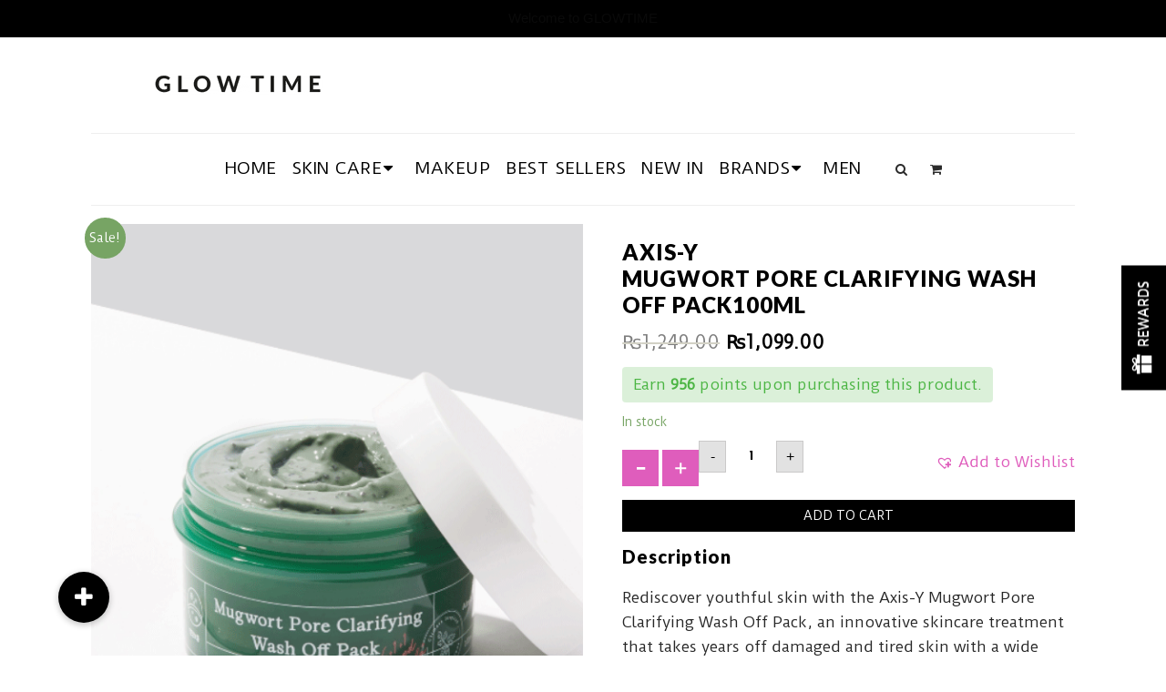

--- FILE ---
content_type: text/html; charset=UTF-8
request_url: https://glowtime.mu/shop/axis-ymugwort-pore-clarifying-wash-off-pack/
body_size: 45666
content:
<!DOCTYPE html>
<html lang="en-US">
<head>
	<meta charset="UTF-8">
    <meta name="viewport" content="width=device-width, initial-scale=1">
	<meta http-equiv="X-UA-Compatible" content="IE=edge">
	<meta name='robots' content='index, follow, max-image-preview:large, max-snippet:-1, max-video-preview:-1' />

	<!-- This site is optimized with the Yoast SEO plugin v20.12 - https://yoast.com/wordpress/plugins/seo/ -->
	<title>AXIS-YMugwort Pore Clarifying Wash Off Pack100ml - Glow Time</title>
	<link rel="canonical" href="https://glowtime.mu/shop/axis-ymugwort-pore-clarifying-wash-off-pack/" />
	<meta property="og:locale" content="en_US" />
	<meta property="og:type" content="article" />
	<meta property="og:title" content="AXIS-YMugwort Pore Clarifying Wash Off Pack100ml - Glow Time" />
	<meta property="og:description" content="Rediscover youthful skin with the Axis-Y Mugwort Pore Clarifying Wash Off Pack, an innovative skincare treatment that takes years off damaged and tired skin with a wide variety of herbal and botanical ingredients that work efficiently to clear and harmonise pores to a more rested glow. &nbsp; Containing 61% Mugwort alongside natural ingredients such as [&hellip;]" />
	<meta property="og:url" content="https://glowtime.mu/shop/axis-ymugwort-pore-clarifying-wash-off-pack/" />
	<meta property="og:site_name" content="Glow Time" />
	<meta property="article:modified_time" content="2025-12-03T12:44:41+00:00" />
	<meta property="og:image" content="https://glowtime.mu/wp-content/uploads/2021/10/Axis-Y-Mugwort-Pore-Clarifying-Wash-Off-Pack.gif" />
	<meta property="og:image:width" content="564" />
	<meta property="og:image:height" content="792" />
	<meta property="og:image:type" content="image/gif" />
	<meta name="twitter:card" content="summary_large_image" />
	<meta name="twitter:label1" content="Est. reading time" />
	<meta name="twitter:data1" content="1 minute" />
	<script type="application/ld+json" class="yoast-schema-graph">{"@context":"https://schema.org","@graph":[{"@type":"WebPage","@id":"https://glowtime.mu/shop/axis-ymugwort-pore-clarifying-wash-off-pack/","url":"https://glowtime.mu/shop/axis-ymugwort-pore-clarifying-wash-off-pack/","name":"AXIS-Y Mugwort Pore Clarifying Wash Off Pack100ml - Glow Time","isPartOf":{"@id":"https://glowtime.mu/#website"},"primaryImageOfPage":{"@id":"https://glowtime.mu/shop/axis-ymugwort-pore-clarifying-wash-off-pack/#primaryimage"},"image":{"@id":"https://glowtime.mu/shop/axis-ymugwort-pore-clarifying-wash-off-pack/#primaryimage"},"thumbnailUrl":"https://glowtime.mu/wp-content/uploads/2021/10/Axis-Y-Mugwort-Pore-Clarifying-Wash-Off-Pack.gif","datePublished":"2021-10-30T10:41:11+00:00","dateModified":"2025-12-03T12:44:41+00:00","breadcrumb":{"@id":"https://glowtime.mu/shop/axis-ymugwort-pore-clarifying-wash-off-pack/#breadcrumb"},"inLanguage":"en-US","potentialAction":[{"@type":"ReadAction","target":["https://glowtime.mu/shop/axis-ymugwort-pore-clarifying-wash-off-pack/"]}]},{"@type":"ImageObject","inLanguage":"en-US","@id":"https://glowtime.mu/shop/axis-ymugwort-pore-clarifying-wash-off-pack/#primaryimage","url":"https://glowtime.mu/wp-content/uploads/2021/10/Axis-Y-Mugwort-Pore-Clarifying-Wash-Off-Pack.gif","contentUrl":"https://glowtime.mu/wp-content/uploads/2021/10/Axis-Y-Mugwort-Pore-Clarifying-Wash-Off-Pack.gif","width":564,"height":792,"caption":"skincare-kbeauty-glowtime-Axis-Y Mugwort Pore Clarifying wash off pack"},{"@type":"BreadcrumbList","@id":"https://glowtime.mu/shop/axis-ymugwort-pore-clarifying-wash-off-pack/#breadcrumb","itemListElement":[{"@type":"ListItem","position":1,"name":"Home","item":"https://glowtime.mu/"},{"@type":"ListItem","position":2,"name":"Products","item":"https://glowtime.mu/shop/"},{"@type":"ListItem","position":3,"name":"AXIS-YMugwort Pore Clarifying Wash Off Pack100ml"}]},{"@type":"WebSite","@id":"https://glowtime.mu/#website","url":"https://glowtime.mu/","name":"Glow Time","description":"Korean Skincare, Beauty &amp; Makeup Products","potentialAction":[{"@type":"SearchAction","target":{"@type":"EntryPoint","urlTemplate":"https://glowtime.mu/?s={search_term_string}"},"query-input":"required name=search_term_string"}],"inLanguage":"en-US"}]}</script>
	<!-- / Yoast SEO plugin. -->


<link rel='dns-prefetch' href='//maps.google.com' />
<link rel='dns-prefetch' href='//www.googletagmanager.com' />
<link rel='dns-prefetch' href='//cdnjs.cloudflare.com' />
<link rel='dns-prefetch' href='//code.jquery.com' />
<link rel="alternate" type="application/rss+xml" title="Glow Time &raquo; Feed" href="https://glowtime.mu/feed/" />
<link rel="alternate" type="application/rss+xml" title="Glow Time &raquo; Comments Feed" href="https://glowtime.mu/comments/feed/" />
<script type="text/javascript">
window._wpemojiSettings = {"baseUrl":"https:\/\/s.w.org\/images\/core\/emoji\/14.0.0\/72x72\/","ext":".png","svgUrl":"https:\/\/s.w.org\/images\/core\/emoji\/14.0.0\/svg\/","svgExt":".svg","source":{"concatemoji":"https:\/\/glowtime.mu\/wp-includes\/js\/wp-emoji-release.min.js?ver=6.2.8"}};
/*! This file is auto-generated */
!function(e,a,t){var n,r,o,i=a.createElement("canvas"),p=i.getContext&&i.getContext("2d");function s(e,t){p.clearRect(0,0,i.width,i.height),p.fillText(e,0,0);e=i.toDataURL();return p.clearRect(0,0,i.width,i.height),p.fillText(t,0,0),e===i.toDataURL()}function c(e){var t=a.createElement("script");t.src=e,t.defer=t.type="text/javascript",a.getElementsByTagName("head")[0].appendChild(t)}for(o=Array("flag","emoji"),t.supports={everything:!0,everythingExceptFlag:!0},r=0;r<o.length;r++)t.supports[o[r]]=function(e){if(p&&p.fillText)switch(p.textBaseline="top",p.font="600 32px Arial",e){case"flag":return s("\ud83c\udff3\ufe0f\u200d\u26a7\ufe0f","\ud83c\udff3\ufe0f\u200b\u26a7\ufe0f")?!1:!s("\ud83c\uddfa\ud83c\uddf3","\ud83c\uddfa\u200b\ud83c\uddf3")&&!s("\ud83c\udff4\udb40\udc67\udb40\udc62\udb40\udc65\udb40\udc6e\udb40\udc67\udb40\udc7f","\ud83c\udff4\u200b\udb40\udc67\u200b\udb40\udc62\u200b\udb40\udc65\u200b\udb40\udc6e\u200b\udb40\udc67\u200b\udb40\udc7f");case"emoji":return!s("\ud83e\udef1\ud83c\udffb\u200d\ud83e\udef2\ud83c\udfff","\ud83e\udef1\ud83c\udffb\u200b\ud83e\udef2\ud83c\udfff")}return!1}(o[r]),t.supports.everything=t.supports.everything&&t.supports[o[r]],"flag"!==o[r]&&(t.supports.everythingExceptFlag=t.supports.everythingExceptFlag&&t.supports[o[r]]);t.supports.everythingExceptFlag=t.supports.everythingExceptFlag&&!t.supports.flag,t.DOMReady=!1,t.readyCallback=function(){t.DOMReady=!0},t.supports.everything||(n=function(){t.readyCallback()},a.addEventListener?(a.addEventListener("DOMContentLoaded",n,!1),e.addEventListener("load",n,!1)):(e.attachEvent("onload",n),a.attachEvent("onreadystatechange",function(){"complete"===a.readyState&&t.readyCallback()})),(e=t.source||{}).concatemoji?c(e.concatemoji):e.wpemoji&&e.twemoji&&(c(e.twemoji),c(e.wpemoji)))}(window,document,window._wpemojiSettings);
</script>
<style type="text/css">
img.wp-smiley,
img.emoji {
	display: inline !important;
	border: none !important;
	box-shadow: none !important;
	height: 1em !important;
	width: 1em !important;
	margin: 0 0.07em !important;
	vertical-align: -0.1em !important;
	background: none !important;
	padding: 0 !important;
}
</style>
	<link rel='stylesheet' id='wcpcsup-main-css' href='https://glowtime.mu/wp-content/plugins/woo-product-carousel-slider-and-grid-ultimate/assets/css/style.css?ver=6.2.8' type='text/css' media='all' />
<link rel='stylesheet' id='wcpcsup-swmodal-css' href='https://glowtime.mu/wp-content/plugins/woo-product-carousel-slider-and-grid-ultimate/assets/css/swmodal.css?ver=6.2.8' type='text/css' media='all' />
<link rel='stylesheet' id='wcpcsup-swiper-css' href='https://glowtime.mu/wp-content/plugins/woo-product-carousel-slider-and-grid-ultimate/assets/css/swiper-bundle.min.css?ver=6.2.8' type='text/css' media='all' />
<link rel='stylesheet' id='twb-open-sans-css' href='https://fonts.googleapis.com/css?family=Open+Sans%3A300%2C400%2C500%2C600%2C700%2C800&#038;display=swap&#038;ver=6.2.8' type='text/css' media='all' />
<link rel='stylesheet' id='twb-global-css' href='https://glowtime.mu/wp-content/plugins/form-maker/booster/assets/css/global.css?ver=1.0.0' type='text/css' media='all' />
<link rel='stylesheet' id='sbi_styles-css' href='https://glowtime.mu/wp-content/plugins/instagram-feed/css/sbi-styles.min.css?ver=6.1.6' type='text/css' media='all' />
<link rel='stylesheet' id='wcpcsu-main-css' href='https://glowtime.mu/wp-content/plugins/woo-product-carousel-slider-and-grid-ultimate/assets/css/style.css?ver=6.2.8' type='text/css' media='all' />
<link rel='stylesheet' id='wc-blocks-vendors-style-css' href='https://glowtime.mu/wp-content/plugins/woocommerce/packages/woocommerce-blocks/build/wc-blocks-vendors-style.css?ver=10.4.6' type='text/css' media='all' />
<link rel='stylesheet' id='wc-blocks-style-css' href='https://glowtime.mu/wp-content/plugins/woocommerce/packages/woocommerce-blocks/build/wc-blocks-style.css?ver=10.4.6' type='text/css' media='all' />
<link rel='stylesheet' id='hashabr-block-style-css' href='https://glowtime.mu/wp-content/plugins/hashbar-wp-notification-bar/blocks/src/assets/css/style-index.css?ver=1.3.9' type='text/css' media='all' />
<link rel='stylesheet' id='buttonizer_frontend_style-css' href='https://glowtime.mu/wp-content/plugins/buttonizer-multifunctional-button/assets/legacy/frontend.css?v=dbd0f61660e419a15a1eea68dd4e00bd&#038;ver=6.2.8' type='text/css' media='all' />
<link rel='stylesheet' id='buttonizer-icon-library-css' href='https://cdnjs.cloudflare.com/ajax/libs/font-awesome/5.15.4/css/all.min.css?ver=6.2.8' type='text/css' media='all' integrity='sha512-1ycn6IcaQQ40/MKBW2W4Rhis/DbILU74C1vSrLJxCq57o941Ym01SwNsOMqvEBFlcgUa6xLiPY/NS5R+E6ztJQ==' crossorigin='anonymous' />
<link rel='stylesheet' id='contact-form-7-css' href='https://glowtime.mu/wp-content/plugins/contact-form-7/includes/css/styles.css?ver=5.7.7' type='text/css' media='all' />
<link rel='stylesheet' id='dt-animation-css-css' href='https://glowtime.mu/wp-content/plugins/designthemes-core-features/shortcodes/css/animations.css?ver=6.2.8' type='text/css' media='all' />
<link rel='stylesheet' id='dt-slick-css-css' href='https://glowtime.mu/wp-content/plugins/designthemes-core-features/shortcodes/css/slick.css?ver=6.2.8' type='text/css' media='all' />
<link rel='stylesheet' id='dt-sc-css-css' href='https://glowtime.mu/wp-content/plugins/designthemes-core-features/shortcodes/css/shortcodes.css?ver=6.2.8' type='text/css' media='all' />
<link rel='stylesheet' id='pisol-ewcl-css' href='https://glowtime.mu/wp-content/plugins/export-woocommerce-customer-list/public/css/pisol-ewcl-public.css?ver=2.1.3' type='text/css' media='all' />
<link rel='stylesheet' id='hashbar-frontend-css' href='https://glowtime.mu/wp-content/plugins/hashbar-wp-notification-bar/assets/css/frontend.css?ver=1.3.9' type='text/css' media='all' />
<link rel='stylesheet' id='related_products_style-css' href='https://glowtime.mu/wp-content/plugins/related-products-manager-woocommerce/includes/css/related-products.css?ver=6.2.8' type='text/css' media='all' />
<link rel='stylesheet' id='swf_styles-css' href='https://glowtime.mu/wp-content/plugins/simple-woocommerce-favourites/assets/styles/swf_styles.css?ver=2.1' type='text/css' media='all' />
<link rel='stylesheet' id='svegliat-buttons-css' href='https://glowtime.mu/wp-content/plugins/svegliat-buttons/stylebuttons.css?ver=6.2.8' type='text/css' media='all' />
<link rel='stylesheet' id='topbar-css' href='https://glowtime.mu/wp-content/plugins/top-bar/inc/../css/topbar_style.css?ver=6.2.8' type='text/css' media='all' />
<link rel='stylesheet' id='accordions-css-css' href='https://glowtime.mu/wp-content/plugins/woo-accordions/assets/css/woco-accordion.css?ver=6.2.8' type='text/css' media='all' />
<style id='accordions-css-inline-css' type='text/css'>
body .accordion-header h1{ color:#515151;}body .accordion-item-active .accordion-header h1{ color:#000000;}body .accordion-header{ background:#ffffff; }body .accordion-item-active .accordion-header{ background:#ffffff; }.accordion-header-icon{ color:#515151; }.accordion-header-icon.accordion-header-icon-active{ color:#000000;}
</style>
<link rel='stylesheet' id='photoswipe-css' href='https://glowtime.mu/wp-content/plugins/woocommerce/assets/css/photoswipe/photoswipe.min.css?ver=7.9.0' type='text/css' media='all' />
<link rel='stylesheet' id='photoswipe-default-skin-css' href='https://glowtime.mu/wp-content/plugins/woocommerce/assets/css/photoswipe/default-skin/default-skin.min.css?ver=7.9.0' type='text/css' media='all' />
<style id='woocommerce-inline-inline-css' type='text/css'>
.woocommerce form .form-row .required { visibility: visible; }
</style>
<link rel='stylesheet' id='hamburger.css-css' href='https://glowtime.mu/wp-content/plugins/wp-responsive-menu/assets/css/wpr-hamburger.css?ver=3.1.8' type='text/css' media='all' />
<link rel='stylesheet' id='wprmenu.css-css' href='https://glowtime.mu/wp-content/plugins/wp-responsive-menu/assets/css/wprmenu.css?ver=3.1.8' type='text/css' media='all' />
<style id='wprmenu.css-inline-css' type='text/css'>
@media only screen and ( max-width: 999px ) {html body div.wprm-wrapper {overflow: scroll;}html body div.wprm-overlay{ background: rgba(0,0,0,0.83) }#wprmenu_bar {background-image: url();background-size: cover ;background-repeat: repeat;}#wprmenu_bar {background-color: #efefef;}html body div#mg-wprm-wrap .wpr_submit .icon.icon-search {color: #FFFFFF;}#wprmenu_bar .menu_title,#wprmenu_bar .wprmenu_icon_menu,#wprmenu_bar .menu_title a {color: #000000;}#wprmenu_bar .menu_title a {font-size: 20px;font-weight: normal;}#mg-wprm-wrap li.menu-item a {font-size: 15px;text-transform: uppercase;font-weight: normal;}#mg-wprm-wrap li.menu-item-has-children ul.sub-menu a {font-size: 15px;text-transform: uppercase;font-weight: normal;}#mg-wprm-wrap li.current-menu-item > a {background: #efefef;}#mg-wprm-wrap li.current-menu-item > a,#mg-wprm-wrap li.current-menu-item span.wprmenu_icon{color: #000000 !important;}#mg-wprm-wrap {background-color: #f8f8f8;}.cbp-spmenu-push-toright,.cbp-spmenu-push-toright .mm-slideout {left: 80% ;}.cbp-spmenu-push-toleft {left: -80% ;}#mg-wprm-wrap.cbp-spmenu-right,#mg-wprm-wrap.cbp-spmenu-left,#mg-wprm-wrap.cbp-spmenu-right.custom,#mg-wprm-wrap.cbp-spmenu-left.custom,.cbp-spmenu-vertical {width: 80%;max-width: 400px;}#mg-wprm-wrap ul#wprmenu_menu_ul li.menu-item a,div#mg-wprm-wrap ul li span.wprmenu_icon {color: #000000;}#mg-wprm-wrap ul#wprmenu_menu_ul li.menu-item:valid ~ a{color: #000000;}#mg-wprm-wrap ul#wprmenu_menu_ul li.menu-item a:hover {background: #f8f8f8;color: #000000 !important;}div#mg-wprm-wrap ul>li:hover>span.wprmenu_icon {color: #000000 !important;}.wprmenu_bar .hamburger-inner,.wprmenu_bar .hamburger-inner::before,.wprmenu_bar .hamburger-inner::after {background: #000000;}.wprmenu_bar .hamburger:hover .hamburger-inner,.wprmenu_bar .hamburger:hover .hamburger-inner::before,.wprmenu_bar .hamburger:hover .hamburger-inner::after {background: #000000;}div.wprmenu_bar div.hamburger{padding-right: 6px !important;}#wprmenu_menu.left {width:80%;left: -80%;right: auto;}#wprmenu_menu.right {width:80%;right: -80%;left: auto;}html body div#wprmenu_bar {padding-top: 17.5px;padding-bottom: 17.5px;}.wprmenu_bar div.wpr_search form {top: 47.5px;}html body div#wprmenu_bar {height : 62px;}#mg-wprm-wrap.cbp-spmenu-left,#mg-wprm-wrap.cbp-spmenu-right,#mg-widgetmenu-wrap.cbp-spmenu-widget-left,#mg-widgetmenu-wrap.cbp-spmenu-widget-right {top: 62px !important;}.wprmenu_bar .hamburger {float: left;}.wprmenu_bar #custom_menu_icon.hamburger {top: 0px;left: 0px;float: left !important;background-color: #CCCCCC;}.wpr_custom_menu #custom_menu_icon {display: block;}html { padding-top: 42px !important; }#wprmenu_bar,#mg-wprm-wrap { display: block; }div#wpadminbar { position: fixed; }}
</style>
<link rel='stylesheet' id='wpr_icons-css' href='https://glowtime.mu/wp-content/plugins/wp-responsive-menu/inc/assets/icons/wpr-icons.css?ver=3.1.8' type='text/css' media='all' />
<link rel='stylesheet' id='wpos-slick-style-css' href='https://glowtime.mu/wp-content/plugins/wp-slick-slider-and-image-carousel/assets/css/slick.css?ver=3.4' type='text/css' media='all' />
<link rel='stylesheet' id='wpsisac-public-style-css' href='https://glowtime.mu/wp-content/plugins/wp-slick-slider-and-image-carousel/assets/css/wpsisac-public.css?ver=3.4' type='text/css' media='all' />
<link rel='stylesheet' id='yspl-public-style-css' href='https://glowtime.mu/wp-content/plugins/wp-widget-in-navigation/css/style.css?ver=2.0.0' type='text/css' media='all' />
<link rel='stylesheet' id='xoo-cp-style-css' href='https://glowtime.mu/wp-content/plugins/added-to-cart-popup-woocommerce/assets/css/xoo-cp-style.css?ver=1.7' type='text/css' media='all' />
<style id='xoo-cp-style-inline-css' type='text/css'>
td.xoo-cp-pqty{
			    min-width: 120px;
			}
			.xoo-cp-container{
				max-width: 650px;
			}
			.xcp-btn{
				background-color: #777777;
				color: #ffffff;
				font-size: 14px;
				border-radius: 5px;
				border: 1px solid #777777;
			}
			.xcp-btn:hover{
				color: #ffffff;
			}
			td.xoo-cp-pimg{
				width: 20%;
			}
			table.xoo-cp-pdetails , table.xoo-cp-pdetails tr{
				border: 0!important;
			}
			table.xoo-cp-pdetails td{
				border-style: solid;
				border-width: 0px;
				border-color: #ebe9eb;
			}
</style>
<link rel='stylesheet' id='woo-order-status-per-productaaa-css' href='https://glowtime.mu/wp-content/plugins/woo-order-status-per-product/public/css/woo-order-status-for-items-public.css?ver=1.0.0' type='text/css' media='all' />
<link rel='stylesheet' id='yit-style-css' href='https://glowtime.mu/wp-content/plugins/yith-woocommerce-advanced-reviews/assets/css/yit-advanced-reviews.css?ver=6.2.8' type='text/css' media='all' />
<link rel='stylesheet' id='ywgc-frontend-css' href='https://glowtime.mu/wp-content/plugins/yith-woocommerce-gift-cards/assets/css/ywgc-frontend.css?ver=4.2.0' type='text/css' media='all' />
<style id='ywgc-frontend-inline-css' type='text/css'>

                    .ywgc_apply_gift_card_button{
                        background-color:#448a85 !important;
                        color:#ffffff!important;
                    }
                    .ywgc_apply_gift_card_button:hover{
                        background-color:#4ac4aa!important;
                        color:#ffffff!important;
                    }
                    .ywgc_enter_code{
                        background-color:#ffffff;
                        color:#000000;
                    }
                    .ywgc_enter_code:hover{
                        background-color:#ffffff;
                        color: #000000;
                    }
                    .gift-cards-list button{
                        border: 1px solid #000000;
                    }
                    .selected_image_parent{
                        border: 2px dashed #000000 !important;
                    }
                    .ywgc-preset-image.selected_image_parent:after{
                        background-color: #000000;
                    }
                    .ywgc-predefined-amount-button.selected_button{
                        background-color: #000000;
                    }
                    .ywgc-on-sale-text{
                        color:#000000;
                    }
                    .ywgc-choose-image.ywgc-choose-template:hover{
                        background: rgba(0, 0, 0, 0.9);
                    }
                    .ywgc-choose-image.ywgc-choose-template{
                        background: rgba(0, 0, 0, 0.8);
                    }
                    .ui-datepicker a.ui-state-active, .ui-datepicker a.ui-state-hover {
                        background:#000000 !important;
                        color: white;
                    }
                    .ywgc-form-preview-separator{
                        background-color: #000000;
                    }
                    .ywgc-form-preview-amount{
                        color: #000000;
                    }
                    #ywgc-manual-amount{
                        border: 1px solid #000000;
                    }
                    .ywgc-template-categories a:hover,
                    .ywgc-template-categories a.ywgc-category-selected{
                        color: #000000;
                    }
                    .ywgc-design-list-modal .ywgc-preset-image:before {
                        background-color: #000000;
                    }
                    .ywgc-custom-upload-container-modal .ywgc-custom-design-modal-preview-close {
                        background-color: #000000;
                    }
           
</style>
<link rel='stylesheet' id='jquery-ui-css-css' href='//code.jquery.com/ui/1.13.1/themes/smoothness/jquery-ui.css?ver=1' type='text/css' media='all' />
<link rel='stylesheet' id='dashicons-css' href='https://glowtime.mu/wp-includes/css/dashicons.min.css?ver=6.2.8' type='text/css' media='all' />
<style id='dashicons-inline-css' type='text/css'>
[data-font="Dashicons"]:before {font-family: 'Dashicons' !important;content: attr(data-icon) !important;speak: none !important;font-weight: normal !important;font-variant: normal !important;text-transform: none !important;line-height: 1 !important;font-style: normal !important;-webkit-font-smoothing: antialiased !important;-moz-osx-font-smoothing: grayscale !important;}
</style>
<link rel='stylesheet' id='yith-quick-view-css' href='https://glowtime.mu/wp-content/plugins/yith-woocommerce-quick-view/assets/css/yith-quick-view.css?ver=1.29.0' type='text/css' media='all' />
<style id='yith-quick-view-inline-css' type='text/css'>

				#yith-quick-view-modal .yith-wcqv-main{background:#ffffff;}
				#yith-quick-view-close{color:#cdcdcd;}
				#yith-quick-view-close:hover{color:#ff0000;}
</style>
<link rel='preload' as='font' type='font/woff2' crossorigin='anonymous' id='tinvwl-webfont-font-css' href='https://glowtime.mu/wp-content/plugins/ti-woocommerce-wishlist/assets/fonts/tinvwl-webfont.woff2?ver=xu2uyi'  media='all' />
<link rel='stylesheet' id='tinvwl-webfont-css' href='https://glowtime.mu/wp-content/plugins/ti-woocommerce-wishlist/assets/css/webfont.min.css?ver=2.7.3' type='text/css' media='all' />
<link rel='stylesheet' id='tinvwl-css' href='https://glowtime.mu/wp-content/plugins/ti-woocommerce-wishlist/assets/css/public.min.css?ver=2.7.3' type='text/css' media='all' />
<link rel='stylesheet' id='pscrollbar-css' href='https://glowtime.mu/wp-content/plugins/quadmenu/assets/frontend/pscrollbar/perfect-scrollbar.min.css?ver=3.0.4' type='text/css' media='all' />
<link rel='stylesheet' id='owlcarousel-css' href='https://glowtime.mu/wp-content/plugins/quadmenu/assets/frontend/owlcarousel/owl.carousel.min.css?ver=3.0.4' type='text/css' media='all' />
<link rel='stylesheet' id='quadmenu-normalize-css' href='https://glowtime.mu/wp-content/plugins/quadmenu/assets/frontend/css/quadmenu-normalize.css?ver=3.0.4' type='text/css' media='all' />
<link rel='stylesheet' id='quadmenu-widgets-css' href='https://glowtime.mu/wp-content/uploads/iniya-child/quadmenu-widgets.css?ver=1733497796' type='text/css' media='all' />
<link rel='stylesheet' id='quadmenu-css' href='https://glowtime.mu/wp-content/plugins/quadmenu/build/frontend/style.css?ver=3.0.4' type='text/css' media='all' />
<link rel='stylesheet' id='quadmenu-locations-css' href='https://glowtime.mu/wp-content/uploads/iniya-child/quadmenu-locations.css?ver=1733497795' type='text/css' media='all' />
<link rel='stylesheet' id='stock_alert_frontend_css-css' href='https://glowtime.mu/wp-content/plugins/woocommerce-product-stock-alert/assets/frontend/css/frontend.css?ver=2.0.3' type='text/css' media='all' />
<link rel='stylesheet' id='wc-pb-checkout-blocks-css' href='https://glowtime.mu/wp-content/plugins/woocommerce-product-bundles/assets/css/frontend/checkout-blocks.css?ver=6.15.3' type='text/css' media='all' />
<link rel='stylesheet' id='bsf-Defaults-css' href='https://glowtime.mu/wp-content/uploads/smile_fonts/Defaults/Defaults.css?ver=3.19.15' type='text/css' media='all' />
<link rel='stylesheet' id='wooco-frontend-css' href='https://glowtime.mu/wp-content/plugins/woo-combo-offers/assets/css/frontend.css?ver=6.2.8' type='text/css' media='all' />
<link rel='stylesheet' id='woo_discount_pro_style-css' href='https://glowtime.mu/wp-content/plugins/woo-discount-rules-pro/Assets/Css/awdr_style.css?ver=2.4.1' type='text/css' media='all' />
<link rel='stylesheet' id='wc-bundle-style-css' href='https://glowtime.mu/wp-content/plugins/woocommerce-product-bundles/assets/css/frontend/woocommerce.css?ver=6.15.3' type='text/css' media='all' />
<link rel='stylesheet' id='iniya-parent-css' href='https://glowtime.mu/wp-content/themes/iniya/style.css?ver=6.2.8' type='text/css' media='all' />
<link rel='stylesheet' id='bellows-css' href='https://glowtime.mu/wp-content/plugins/bellows-accordion-menu/assets/css/bellows.min.css?ver=1.4.2' type='text/css' media='all' />
<link rel='stylesheet' id='bellows-font-awesome-css' href='https://glowtime.mu/wp-content/plugins/bellows-accordion-menu/assets/css/fontawesome/css/font-awesome.min.css?ver=1.4.2' type='text/css' media='all' />
<link rel='stylesheet' id='bellows-vanilla-css' href='https://glowtime.mu/wp-content/plugins/bellows-accordion-menu/assets/css/skins/vanilla.css?ver=1.4.2' type='text/css' media='all' />
<link rel='stylesheet' id='iniya-css' href='https://glowtime.mu/wp-content/themes/iniya-child/style.css?ver=1.0' type='text/css' media='all' />
<style id='iniya-inline-css' type='text/css'>
.dt-sc-menu-sorting a { color: rgba(0,0,0, 0.6) }.dt-sc-team.type2 .dt-sc-team-thumb .dt-sc-team-thumb-overlay, .dt-sc-hexagon-image span:before, .dt-sc-keynote-speakers .dt-sc-speakers-thumb .dt-sc-speakers-thumb-overlay {  background: rgba(0,0,0, 0.9) }.portfolio .image-overlay, .recent-portfolio-widget ul li a:before, .dt-sc-image-caption.type2:hover .dt-sc-image-content, .dt-sc-fitness-program-short-details-wrapper .dt-sc-fitness-program-short-details { background: rgba(0,0,0, 0.9) }.dt-sc-icon-box.type10 .icon-wrapper:before, .dt-sc-contact-info.type4 span:after, .dt-sc-pr-tb-col.type2 .dt-sc-tb-header:before { box-shadow:5px 0px 0px 0px #000000}.dt-sc-icon-box.type10:hover .icon-wrapper:before { box-shadow:7px 0px 0px 0px #000000}.dt-sc-counter.type6 .dt-sc-couter-icon-holder:before { box-shadow:5px 1px 0px 0px #000000}.dt-sc-button.with-shadow.white, .dt-sc-pr-tb-col.type2 .dt-sc-buy-now a { box-shadow:3px 3px 0px 0px #000000}.dt-sc-restaurant-events-list .dt-sc-restaurant-event-details h6:before { border-bottom-color: rgba(0,0,0,0.6) }.portfolio.type4 .image-overlay, .dt-sc-timeline-section.type4 .dt-sc-timeline-thumb-overlay, .dt-sc-yoga-classes .dt-sc-yoga-classes-image-wrapper:before, .dt-sc-yoga-course .dt-sc-yoga-course-thumb-overlay, .dt-sc-yoga-program .dt-sc-yoga-program-thumb-overlay, .dt-sc-yoga-pose .dt-sc-yoga-pose-thumb:before, .dt-sc-yoga-teacher .dt-sc-yoga-teacher-thumb:before, .dt-sc-doctors .dt-sc-doctors-thumb-overlay, .dt-sc-event-addon > .dt-sc-event-addon-date, .dt-sc-course .dt-sc-course-overlay, .dt-sc-process-steps .dt-sc-process-thumb-overlay { background: rgba(0,0,0,0.85) }.woo-type9.woocommerce ul.products li.product .product-wrapper, .woo-type9 .woocommerce ul.products li.product .product-wrapper { border-color: rgba(0,0,0,0.6) }.woocommerce ul.products li.product .woo-type1 .star-rating:before, .woocommerce ul.products li.product .woo-type1 .star-rating span:before, .woocommerce ul.products li.product .woo-type1 .star-rating:before, .woocommerce ul.products li.product .woo-type1 .star-rating span:before, .woocommerce .woo-type1 .star-rating:before, .woocommerce .woo-type1 .star-rating span:before, .woocommerce .woo-type1 .star-rating:before, .woocommerce .woo-type1 .star-rating span:before, .woo-type2 ul.products li.product .product-details h5 a:hover, .woo-type2 ul.products li.product-category:hover .product-details h5, .woo-type2 ul.products li.product-category:hover .product-details h5 .count { color: rgba(0,0,0, 0.75) }.woo-type2 ul.products li.product .product-thumb a.add_to_cart_button:hover, .woo-type2 ul.products li.product .product-thumb a.button.product_type_simple:hover, .woo-type2 ul.products li.product .product-thumb a.button.product_type_variable:hover, .woo-type2 ul.products li.product .product-thumb a.added_to_cart.wc-forward:hover, .woo-type2 ul.products li.product .product-thumb a.add_to_wishlist:hover, .woo-type2 ul.products li.product .product-thumb .yith-wcwl-wishlistaddedbrowse a:hover, .woo-type2 ul.products li.product .product-thumb .yith-wcwl-wishlistexistsbrowse a:hover, .woo-type6.woocommerce ul.products li.product:hover .product-content, .woo-type6 .woocommerce ul.products li.product:hover .product-content, .woo-type6.woocommerce ul.products li.product.instock:hover .on-sale-product .product-content, .woo-type6 .woocommerce ul.products li.product.instock:hover .on-sale-product .product-content, .woo-type6.woocommerce ul.products li.product.outofstock:hover .out-of-stock-product .product-content, .woo-type6 .woocommerce ul.products li.product.outofstock:hover .out-of-stock-product .product-content, .woo-type6.woocommerce ul.products li.product-category:hover .product-thumb .image:after, .woo-type6 .woocommerce ul.products li.product-category:hover .product-thumb .image:after, .woocommerce ul.products li.product:hover .woo-type8 .product-content, .woocommerce ul.products li.product-category:hover .woo-type8 .product-thumb .image:after, .woocommerce ul.products li.product:hover .woo-type8 .product-content, .woocommerce ul.products li.product-category:hover .woo-type8 .product-thumb .image:after, .woocommerce ul.products li.product:hover .woo-type13 .product-content, .woocommerce ul.products li.product:hover .woo-type13 .product-content, .woocommerce ul.products li.product.instock:hover .woo-type13 .on-sale-product .product-content, .woocommerce ul.products li.product.instock:hover .woo-type13 .on-sale-product .product-content, .woocommerce ul.products li.product.outofstock:hover .woo-type13 .out-of-stock-product .product-content, .woocommerce ul.products li.product.outofstock:hover .woo-type13 .out-of-stock-product .product-content, .woocommerce ul.products li.product-category:hover .woo-type13 .product-thumb .image:after, .woocommerce ul.products li.product-category:hover .woo-type13 .product-thumb .image:after { background-color: rgba(0,0,0, 0.75) }.woocommerce ul.products li.product:hover .woo-type8 .product-content:after, .woocommerce ul.products li.product:hover .woo-type8 .product-content:after {
				border-color : rgba( 0,0,0, 0.75 ) rgba(0,0,0, 0.75 ) rgba(255, 255, 255, 0.35) rgba(255, 255, 255, 0.35)
			}ul.products li.product:hover .woo-type11 .product-wrapper {
				-webkit-box-shadow: 0 0 0 3px #000000;
				-moz-box-shadow: 0 0 0 3px #000000;
				-ms-box-shadow: 0 0 0 3px #000000;
				-o-box-shadow: 0 0 0 3px #000000;
				box-shadow: 0 0 0 3px #000000;
			}.woo-type12 ul.products li.product .product-details {
				-webkit-box-shadow: 0 -3px 0 0 #000000 inset;
				-moz-box-shadow: 0 -3px 0 0 #000000 inset;
				-ms-box-shadow: 0 -3px 0 0 #000000 inset;
				-o-box-shadow: 0 -3px 0 0 #000000 inset;
				box-shadow: 0 -3px 0 0 #000000 inset;
			}ul.products li.product .woo-type14 .product-details, ul.products li.product .woo-type14 .product-details h5:after {
				-webkit-box-shadow: 0 0 0 2px #000000 inset;
				-moz-box-shadow: 0 0 0 2px #000000 inset;
				-ms-box-shadow: 0 0 0 2px #000000 inset;
				-o-box-shadow: 0 0 0 2px #000000 inset;
				box-shadow: 0 0 0 2px #000000 inset;					
			}.woo-type15 ul.products li.product .product-thumb a.add_to_cart_button:after, .woo-type15 ul.products li.product .product-thumb a.button.product_type_simple:after, .woo-type15 ul.products li.product .product-thumb a.button.product_type_variable:after, .woo-type15 ul.products li.product .product-thumb a.added_to_cart.wc-forward:after, .woo-type15 ul.products li.product .product-thumb a.add_to_wishlist:after, .woo-type15 ul.products li.product .product-thumb .yith-wcwl-wishlistaddedbrowse a:after, .woo-type15 ul.products li.product .product-thumb .yith-wcwl-wishlistexistsbrowse a:after {
				-webkit-box-shadow: 0 0 0 2px #000000;
				-moz-box-shadow: 0 0 0 2px #000000;
				-ms-box-shadow: 0 0 0 2px #000000;
				-o-box-shadow: 0 0 0 2px #000000;
				box-shadow: 0 0 0 2px #000000;
			}@media only screen and (max-width: 767px) { .dt-sc-contact-info.type4:after, .dt-sc-icon-box.type10 .icon-content h4:after, .dt-sc-counter.type6.last h4::before, .dt-sc-counter.type6 h4::after { background-color:#000000} }@media only screen and (max-width: 767px) { .dt-sc-timeline-section.type2, .dt-sc-timeline-section.type2::before { border-color:#000000} }.dt-sc-event-month-thumb .dt-sc-event-read-more, .dt-sc-training-thumb-overlay{ background: rgba(241,197,95,0.85) }@media only screen and (max-width: 767px) { .dt-sc-highlight .dt-sc-testimonial.type6 .dt-sc-testimonial-author:after,.dt-sc-highlight .dt-sc-testimonial.type6 .dt-sc-testimonial-author:after,.skin-highlight .dt-sc-testimonial.type6 .dt-sc-testimonial-author:after { background-color:#f1c55f} }ul.products li.product:hover .woo-type8 .product-details h5:after { border-color: rgba(0, 0, 0, 0) rgba(0, 0, 0, 0) #f1c55f rgba(0, 0, 0, 0); }.woo-type9 ul.products li.product:hover .product-wrapper { border-color: rgba(241,197,95,0.75 )}ul.products li.product .woo-type20 .product-thumb a.add_to_cart_button:hover, ul.products li.product .woo-type20 .product-thumb a.button.product_type_simple:hover, ul.products li.product .woo-type20 .product-thumb a.button.product_type_variable:hover, ul.products li.product .woo-type20 .product-thumb a.added_to_cart.wc-forward:hover, ul.products li.product .woo-type20 .product-thumb a.add_to_wishlist:hover, ul.products li.product .woo-type20 .product-thumb .yith-wcwl-wishlistaddedbrowse a:hover, ul.products li.product .woo-type20 .product-thumb .yith-wcwl-wishlistexistsbrowse a:hover, ul.products li.product:hover .woo-type20 .product-wrapper, .woocommerce ul.products li.product .woo-type20 .product-buttons-wrapper a.yith-wcqv-button:hover, .woocommerce ul.products li.product .woo-type20 .product-buttons-wrapper a.yith-woocompare-button:hover { background-color: rgba(241,197,95,0.5 )}.woocommerce ul.products li.product:hover .woo-type20 .product-buttons-wrapper { background-color:rgba(201, 166, 84,0.3); }.woo-type7 ul.products li.product:hover .product-details {
				-webkit-box-shadow: 0 -3px 0 0 #f1c55f inset;
				-moz-box-shadow: 0 -3px 0 0 #f1c55f inset;
				-ms-box-shadow: 0 -3px 0 0 #f1c55f inset;
				-o-box-shadow: 0 -3px 0 0 #f1c55f inset;
				box-shadow: 0 -3px 0 0 #f1c55f inset;				
			}.woo-type19 ul.products li.product:hover .product-thumb .image {
				-webkit-box-shadow: 0 0 1px 4px #f1c55f;
				-moz-box-shadow: 0 0 1px 4px #f1c55f;
				-ms-box-shadow: 0 0 1px 4px #f1c55f;
				-o-box-shadow: 0 0 1px 4px #f1c55f;
				box-shadow: 0 0 1px 4px #f1c55f;
			}.dt-sc-faculty .dt-sc-faculty-thumb-overlay { background: rgba(176,131,27,0.9) }.woo-type18 ul.products li.product:hover .product-content, .woo-type18 ul.products li.product.instock:hover .on-sale-product .product-content, .woo-type18 ul.products li.product.outofstock:hover .out-of-stock-product .product-content, .woo-type18.woocommerce ul.products li.product:hover .product-content, .woo-type18.woocommerce ul.products li.product.instock:hover .on-sale-product .product-content, .woo-type18.woocommerce ul.products li.product.outofstock:hover .out-of-stock-product .product-content, .woo-type18.woocommerce-page ul.products li.product:hover .product-content, .woo-type18.woocommerce-page ul.products li.product.instock:hover .on-sale-product .product-content, .woo-type18.woocommerce-page ul.products li.product.outofstock:hover .out-of-stock-product .product-content { background-color: rgba(176,131,27,0.6) }.woo-type19.woocommerce ul.products li.product:hover .product-content, .woo-type19 .woocommerce ul.products li.product:hover .product-content, .woo-type19.woocommerce ul.products li.product.instock:hover .on-sale-product .product-content, .woo-type19 .woocommerce ul.products li.product.instock:hover .on-sale-product .product-content, .woo-type19.woocommerce ul.products li.product.outofstock:hover .out-of-stock-product .product-content, .woo-type19 .woocommerce ul.products li.product.outofstock:hover .out-of-stock-product .product-content, .woo-type20.woocommerce ul.products li.product:hover .product-content, .woo-type20 .woocommerce ul.products li.product:hover .product-content, .woo-type20.woocommerce ul.products li.product.instock:hover .on-sale-product .product-content, .woo-type20 .woocommerce ul.products li.product.instock:hover .on-sale-product .product-content, .woo-type20.woocommerce ul.products li.product.outofstock:hover .out-of-stock-product .product-content, .woo-type20 .woocommerce ul.products li.product.outofstock:hover .out-of-stock-product .product-content { background-color: rgba(176,131,27,0.4) }ul.products li.product:hover .woo-type1 .product-thumb:after { 
				-webkit-box-shadow: 0 0 0 10px rgba(176,131,27,0.35) inset;
				-moz-box-shadow: 0 0 0 10px rgba(176,131,27,0.35) inset;
				-ms-box-shadow: 0 0 0 10px rgba(176,131,27,0.35) inset;
				-o-box-shadow: 0 0 0 10px rgba(176,131,27,0.35) inset;
				box-shadow: 0 0 0 10px rgba(176,131,27,0.35) inset;
			}.woo-type7 ul.products li.product .product-details {
				-webkit-box-shadow: 0 -2px 0 0 #b0831b;
				-moz-box-shadow: 0 -2px 0 0 #b0831b;
				-ms-box-shadow: 0 -2px 0 0 #b0831b;
				-o-box-shadow: 0 -2px 0 0 #b0831b;
				box-shadow: 0 -2px 0 0 #b0831b;				
			}ul.products li.product .woo-type20 .product-wrapper {
				-webkit-box-shadow: 0 0 0 5px rgba(176,131,27,0.75) inset;
				-moz-box-shadow: 0 0 0 5px rgba(176,131,27,0.75) inset;
				-ms-box-shadow: 0 0 0 5px rgba(176,131,27,0.75) inset;
				-o-box-shadow: 0 0 0 5px rgba(176,131,27,0.75) inset;
				box-shadow: 0 0 0 5px rgba(176,131,27,0.75) inset;					
			}
</style>
<link rel='stylesheet' id='iniya-base-css' href='https://glowtime.mu/wp-content/themes/iniya/css/base.css?ver=1.0' type='text/css' media='all' />
<link rel='stylesheet' id='iniya-grid-css' href='https://glowtime.mu/wp-content/themes/iniya/css/grid.css?ver=1.0' type='text/css' media='all' />
<link rel='stylesheet' id='iniya-widget-css' href='https://glowtime.mu/wp-content/themes/iniya/css/widget.css?ver=1.0' type='text/css' media='all' />
<link rel='stylesheet' id='iniya-layout-css' href='https://glowtime.mu/wp-content/themes/iniya/css/layout.css?ver=1.0' type='text/css' media='all' />
<link rel='stylesheet' id='iniya-blog-css' href='https://glowtime.mu/wp-content/themes/iniya/css/blog.css?ver=1.0' type='text/css' media='all' />
<link rel='stylesheet' id='iniya-portfolio-css' href='https://glowtime.mu/wp-content/themes/iniya/css/portfolio.css?ver=1.0' type='text/css' media='all' />
<link rel='stylesheet' id='iniya-contact-css' href='https://glowtime.mu/wp-content/themes/iniya/css/contact.css?ver=1.0' type='text/css' media='all' />
<link rel='stylesheet' id='iniya-custom-class-css' href='https://glowtime.mu/wp-content/themes/iniya/css/custom-class.css?ver=1.0' type='text/css' media='all' />
<link rel='stylesheet' id='iniya-browsers-css' href='https://glowtime.mu/wp-content/themes/iniya/css/browsers.css?ver=1.0' type='text/css' media='all' />
<link rel='stylesheet' id='prettyphoto-css' href='https://glowtime.mu/wp-content/plugins/js_composer/assets/lib/prettyphoto/css/prettyPhoto.min.css?ver=6.13.0' type='text/css' media='all' />
<link rel='stylesheet' id='custom-font-awesome-css' href='https://glowtime.mu/wp-content/themes/iniya/css/font-awesome.min.css?ver=4.3.0' type='text/css' media='all' />
<link rel='stylesheet' id='pe-icon-7-stroke-css' href='https://glowtime.mu/wp-content/themes/iniya/css/pe-icon-7-stroke.css?ver=6.2.8' type='text/css' media='all' />
<link rel='stylesheet' id='stroke-gap-icons-style-css' href='https://glowtime.mu/wp-content/themes/iniya/css/stroke-gap-icons-style.css?ver=6.2.8' type='text/css' media='all' />
<link rel='stylesheet' id='icon-moon-css' href='https://glowtime.mu/wp-content/themes/iniya/css/icon-moon.css?ver=6.2.8' type='text/css' media='all' />
<link rel='stylesheet' id='material-design-iconic-css' href='https://glowtime.mu/wp-content/themes/iniya/css/material-design-iconic-font.min.css?ver=6.2.8' type='text/css' media='all' />
<link rel='stylesheet' id='iniya-gutenberg-css' href='https://glowtime.mu/wp-content/themes/iniya/css/gutenberg.css?ver=1.0' type='text/css' media='all' />
<link rel='stylesheet' id='iniya-woo-default-css' href='https://glowtime.mu/wp-content/themes/iniya/css/woocommerce/woocommerce-default.css?ver=1.0' type='text/css' media='all' />
<link rel='stylesheet' id='iniya-woo-type1-css' href='https://glowtime.mu/wp-content/themes/iniya/css/woocommerce/type1-fashion.css?ver=1.0' type='text/css' media='all' />
<link rel='stylesheet' id='iniya-woo-type4-css' href='https://glowtime.mu/wp-content/themes/iniya/css/woocommerce/type4-hosting.css?ver=1.0' type='text/css' media='all' />
<link rel='stylesheet' id='iniya-woo-type8-css' href='https://glowtime.mu/wp-content/themes/iniya/css/woocommerce/type8-insurance.css?ver=1.0' type='text/css' media='all' />
<link rel='stylesheet' id='iniya-woo-type10-css' href='https://glowtime.mu/wp-content/themes/iniya/css/woocommerce/type10-medical.css?ver=1.0' type='text/css' media='all' />
<link rel='stylesheet' id='iniya-woo-type11-css' href='https://glowtime.mu/wp-content/themes/iniya/css/woocommerce/type11-model.css?ver=1.0' type='text/css' media='all' />
<link rel='stylesheet' id='iniya-woo-type12-css' href='https://glowtime.mu/wp-content/themes/iniya/css/woocommerce/type12-attorney.css?ver=1.0' type='text/css' media='all' />
<link rel='stylesheet' id='iniya-woo-type13-css' href='https://glowtime.mu/wp-content/themes/iniya/css/woocommerce/type13-architecture.css?ver=1.0' type='text/css' media='all' />
<link rel='stylesheet' id='iniya-woo-type14-css' href='https://glowtime.mu/wp-content/themes/iniya/css/woocommerce/type14-fitness.css?ver=1.0' type='text/css' media='all' />
<link rel='stylesheet' id='iniya-woo-type16-css' href='https://glowtime.mu/wp-content/themes/iniya/css/woocommerce/type16-photography.css?ver=1.0' type='text/css' media='all' />
<link rel='stylesheet' id='iniya-woo-type17-css' href='https://glowtime.mu/wp-content/themes/iniya/css/woocommerce/type17-restaurant.css?ver=1.0' type='text/css' media='all' />
<link rel='stylesheet' id='iniya-woo-type20-css' href='https://glowtime.mu/wp-content/themes/iniya/css/woocommerce/type20-yoga.css?ver=1.0' type='text/css' media='all' />
<link rel='stylesheet' id='iniya-woo-type21-css' href='https://glowtime.mu/wp-content/themes/iniya/css/woocommerce/type21-styleshop.css?ver=1.0' type='text/css' media='all' />
<link rel='stylesheet' id='iniya-woo-css' href='https://glowtime.mu/wp-content/themes/iniya/css/woocommerce.css?ver=1.0' type='text/css' media='all' />
<link rel='stylesheet' id='iniya-customevent-css' href='https://glowtime.mu/wp-content/themes/iniya/tribe-events/custom.css?ver=1.0' type='text/css' media='all' />
<link rel='stylesheet' id='iniya-popup-css-css' href='https://glowtime.mu/wp-content/themes/iniya/framework/js/magnific/magnific-popup.css?ver=1.0' type='text/css' media='all' />
<link rel='stylesheet' id='iniya-custom-css' href='https://glowtime.mu/wp-content/themes/iniya/css/custom.css?ver=1.0' type='text/css' media='all' />
<link rel='stylesheet' id='dt-swiper-css' href='https://glowtime.mu/wp-content/plugins/designthemes-woo-extension/css/swiper.min.css?ver=6.2.8' type='text/css' media='all' />
<link rel='stylesheet' id='dt-woo-extension-css' href='https://glowtime.mu/wp-content/plugins/designthemes-woo-extension/css/custom.css?ver=6.2.8' type='text/css' media='all' />
<link rel='stylesheet' id='otw-shortcode-general_foundicons-css' href='https://glowtime.mu/wp-content/plugins/buttons-shortcode-and-widget/include/otw_components/otw_shortcode/css/general_foundicons.css?ver=6.2.8' type='text/css' media='all' />
<link rel='stylesheet' id='otw-shortcode-social_foundicons-css' href='https://glowtime.mu/wp-content/plugins/buttons-shortcode-and-widget/include/otw_components/otw_shortcode/css/social_foundicons.css?ver=6.2.8' type='text/css' media='all' />
<link rel='stylesheet' id='otw-shortcode-css' href='https://glowtime.mu/wp-content/plugins/buttons-shortcode-and-widget/include/otw_components/otw_shortcode/css/otw_shortcode.css?ver=6.2.8' type='text/css' media='all' />
<link rel='stylesheet' id='wdp_pricing-table-css' href='https://glowtime.mu/wp-content/plugins/advanced-dynamic-pricing-for-woocommerce/BaseVersion/assets/css/pricing-table.css?ver=4.7.2' type='text/css' media='all' />
<link rel='stylesheet' id='wdp_deals-table-css' href='https://glowtime.mu/wp-content/plugins/advanced-dynamic-pricing-for-woocommerce/BaseVersion/assets/css/deals-table.css?ver=4.7.2' type='text/css' media='all' />
<!--n2css--><script type='text/javascript' src='https://glowtime.mu/wp-includes/js/dist/vendor/lodash.min.js?ver=4.17.19' id='lodash-js'></script>
<script type='text/javascript' id='lodash-js-after'>
window.lodash = _.noConflict();
</script>
<script type='text/javascript' src='https://glowtime.mu/wp-includes/js/dist/vendor/wp-polyfill-inert.min.js?ver=3.1.2' id='wp-polyfill-inert-js'></script>
<script type='text/javascript' src='https://glowtime.mu/wp-includes/js/dist/vendor/regenerator-runtime.min.js?ver=0.13.11' id='regenerator-runtime-js'></script>
<script type='text/javascript' src='https://glowtime.mu/wp-includes/js/dist/vendor/wp-polyfill.min.js?ver=3.15.0' id='wp-polyfill-js'></script>
<script type='text/javascript' src='https://glowtime.mu/wp-includes/js/dist/vendor/react.min.js?ver=18.2.0' id='react-js'></script>
<script type='text/javascript' src='https://glowtime.mu/wp-includes/js/dist/vendor/react-dom.min.js?ver=18.2.0' id='react-dom-js'></script>
<script type='text/javascript' src='https://glowtime.mu/wp-includes/js/dist/dom-ready.min.js?ver=392bdd43726760d1f3ca' id='wp-dom-ready-js'></script>
<script type='text/javascript' src='https://glowtime.mu/wp-includes/js/dist/hooks.min.js?ver=4169d3cf8e8d95a3d6d5' id='wp-hooks-js'></script>
<script type='text/javascript' src='https://glowtime.mu/wp-includes/js/dist/i18n.min.js?ver=9e794f35a71bb98672ae' id='wp-i18n-js'></script>
<script type='text/javascript' id='wp-i18n-js-after'>
wp.i18n.setLocaleData( { 'text direction\u0004ltr': [ 'ltr' ] } );
</script>
<script type='text/javascript' src='https://glowtime.mu/wp-includes/js/dist/a11y.min.js?ver=ecce20f002eda4c19664' id='wp-a11y-js'></script>
<script type='text/javascript' src='https://glowtime.mu/wp-includes/js/dist/url.min.js?ver=16185fce2fb043a0cfed' id='wp-url-js'></script>
<script type='text/javascript' src='https://glowtime.mu/wp-includes/js/dist/api-fetch.min.js?ver=bc0029ca2c943aec5311' id='wp-api-fetch-js'></script>
<script type='text/javascript' id='wp-api-fetch-js-after'>
wp.apiFetch.use( wp.apiFetch.createRootURLMiddleware( "https://glowtime.mu/wp-json/" ) );
wp.apiFetch.nonceMiddleware = wp.apiFetch.createNonceMiddleware( "7385b3c644" );
wp.apiFetch.use( wp.apiFetch.nonceMiddleware );
wp.apiFetch.use( wp.apiFetch.mediaUploadMiddleware );
wp.apiFetch.nonceEndpoint = "https://glowtime.mu/wp-admin/admin-ajax.php?action=rest-nonce";
</script>
<script type='text/javascript' src='https://glowtime.mu/wp-includes/js/dist/blob.min.js?ver=e7b4ea96175a89b263e2' id='wp-blob-js'></script>
<script type='text/javascript' src='https://glowtime.mu/wp-includes/js/dist/autop.min.js?ver=43197d709df445ccf849' id='wp-autop-js'></script>
<script type='text/javascript' src='https://glowtime.mu/wp-includes/js/dist/block-serialization-default-parser.min.js?ver=30ffd7e7e199f10b2a6d' id='wp-block-serialization-default-parser-js'></script>
<script type='text/javascript' src='https://glowtime.mu/wp-includes/js/dist/deprecated.min.js?ver=6c963cb9494ba26b77eb' id='wp-deprecated-js'></script>
<script type='text/javascript' src='https://glowtime.mu/wp-includes/js/dist/dom.min.js?ver=e03c89e1dd68aee1cb3a' id='wp-dom-js'></script>
<script type='text/javascript' src='https://glowtime.mu/wp-includes/js/dist/escape-html.min.js?ver=03e27a7b6ae14f7afaa6' id='wp-escape-html-js'></script>
<script type='text/javascript' src='https://glowtime.mu/wp-includes/js/dist/element.min.js?ver=b3bda690cfc516378771' id='wp-element-js'></script>
<script type='text/javascript' src='https://glowtime.mu/wp-includes/js/dist/is-shallow-equal.min.js?ver=20c2b06ecf04afb14fee' id='wp-is-shallow-equal-js'></script>
<script type='text/javascript' src='https://glowtime.mu/wp-includes/js/dist/keycodes.min.js?ver=184b321fa2d3bc7fd173' id='wp-keycodes-js'></script>
<script type='text/javascript' src='https://glowtime.mu/wp-includes/js/dist/priority-queue.min.js?ver=422e19e9d48b269c5219' id='wp-priority-queue-js'></script>
<script type='text/javascript' src='https://glowtime.mu/wp-includes/js/dist/compose.min.js?ver=e6696709310303823358' id='wp-compose-js'></script>
<script type='text/javascript' src='https://glowtime.mu/wp-includes/js/dist/private-apis.min.js?ver=6f247ed2bc3571743bba' id='wp-private-apis-js'></script>
<script type='text/javascript' src='https://glowtime.mu/wp-includes/js/dist/redux-routine.min.js?ver=bc3e989c53f7707d8c31' id='wp-redux-routine-js'></script>
<script type='text/javascript' src='https://glowtime.mu/wp-includes/js/dist/data.min.js?ver=d1a755ff331dc3fc3100' id='wp-data-js'></script>
<script type='text/javascript' id='wp-data-js-after'>
( function() {
	var userId = 0;
	var storageKey = "WP_DATA_USER_" + userId;
	wp.data
		.use( wp.data.plugins.persistence, { storageKey: storageKey } );
} )();
</script>
<script type='text/javascript' src='https://glowtime.mu/wp-includes/js/dist/html-entities.min.js?ver=36a4a255da7dd2e1bf8e' id='wp-html-entities-js'></script>
<script type='text/javascript' src='https://glowtime.mu/wp-includes/js/dist/shortcode.min.js?ver=7539044b04e6bca57f2e' id='wp-shortcode-js'></script>
<script type='text/javascript' src='https://glowtime.mu/wp-includes/js/dist/blocks.min.js?ver=db4d7166612dd5d7c55f' id='wp-blocks-js'></script>
<script type='text/javascript' src='https://glowtime.mu/wp-includes/js/dist/vendor/moment.min.js?ver=2.29.4' id='moment-js'></script>
<script type='text/javascript' id='moment-js-after'>
moment.updateLocale( 'en_US', {"months":["January","February","March","April","May","June","July","August","September","October","November","December"],"monthsShort":["Jan","Feb","Mar","Apr","May","Jun","Jul","Aug","Sep","Oct","Nov","Dec"],"weekdays":["Sunday","Monday","Tuesday","Wednesday","Thursday","Friday","Saturday"],"weekdaysShort":["Sun","Mon","Tue","Wed","Thu","Fri","Sat"],"week":{"dow":1},"longDateFormat":{"LT":"g:i a","LTS":null,"L":null,"LL":"F j, Y","LLL":"F j, Y g:i a","LLLL":null}} );
</script>
<script type='text/javascript' src='https://glowtime.mu/wp-includes/js/dist/date.min.js?ver=b49d8d73e4d1439f54c6' id='wp-date-js'></script>
<script type='text/javascript' id='wp-date-js-after'>
wp.date.setSettings( {"l10n":{"locale":"en_US","months":["January","February","March","April","May","June","July","August","September","October","November","December"],"monthsShort":["Jan","Feb","Mar","Apr","May","Jun","Jul","Aug","Sep","Oct","Nov","Dec"],"weekdays":["Sunday","Monday","Tuesday","Wednesday","Thursday","Friday","Saturday"],"weekdaysShort":["Sun","Mon","Tue","Wed","Thu","Fri","Sat"],"meridiem":{"am":"am","pm":"pm","AM":"AM","PM":"PM"},"relative":{"future":"%s from now","past":"%s ago"},"startOfWeek":1},"formats":{"time":"g:i a","date":"F j, Y","datetime":"F j, Y g:i a","datetimeAbbreviated":"M j, Y g:i a"},"timezone":{"offset":4,"string":"Indian\/Mauritius","abbr":"+04"}} );
</script>
<script type='text/javascript' src='https://glowtime.mu/wp-includes/js/dist/primitives.min.js?ver=0d09a26d73a3168867f7' id='wp-primitives-js'></script>
<script type='text/javascript' src='https://glowtime.mu/wp-includes/js/dist/rich-text.min.js?ver=9307ec04c67d79b6e813' id='wp-rich-text-js'></script>
<script type='text/javascript' src='https://glowtime.mu/wp-includes/js/dist/warning.min.js?ver=4acee5fc2fd9a24cefc2' id='wp-warning-js'></script>
<script type='text/javascript' src='https://glowtime.mu/wp-includes/js/dist/components.min.js?ver=afc30fcab1ba126ba0fc' id='wp-components-js'></script>
<script type='text/javascript' src='https://glowtime.mu/wp-includes/js/dist/keyboard-shortcuts.min.js?ver=74c1d7a0d985f4165827' id='wp-keyboard-shortcuts-js'></script>
<script type='text/javascript' src='https://glowtime.mu/wp-includes/js/dist/notices.min.js?ver=9c1575b7a31659f45a45' id='wp-notices-js'></script>
<script type='text/javascript' src='https://glowtime.mu/wp-includes/js/dist/preferences-persistence.min.js?ver=c5543628aa7ff5bd5be4' id='wp-preferences-persistence-js'></script>
<script type='text/javascript' src='https://glowtime.mu/wp-includes/js/dist/preferences.min.js?ver=c66e137a7e588dab54c3' id='wp-preferences-js'></script>
<script type='text/javascript' id='wp-preferences-js-after'>
( function() {
				var serverData = false;
				var userId = "0";
				var persistenceLayer = wp.preferencesPersistence.__unstableCreatePersistenceLayer( serverData, userId );
				var preferencesStore = wp.preferences.store;
				wp.data.dispatch( preferencesStore ).setPersistenceLayer( persistenceLayer );
			} ) ();
</script>
<script type='text/javascript' src='https://glowtime.mu/wp-includes/js/dist/style-engine.min.js?ver=528e6cf281ffc9b7bd3c' id='wp-style-engine-js'></script>
<script type='text/javascript' src='https://glowtime.mu/wp-includes/js/dist/token-list.min.js?ver=f2cf0bb3ae80de227e43' id='wp-token-list-js'></script>
<script type='text/javascript' src='https://glowtime.mu/wp-includes/js/dist/wordcount.min.js?ver=feb9569307aec24292f2' id='wp-wordcount-js'></script>
<script type='text/javascript' src='https://glowtime.mu/wp-includes/js/dist/block-editor.min.js?ver=f3e018a41538d4e3440c' id='wp-block-editor-js'></script>
<script type='text/javascript' src='https://glowtime.mu/wp-includes/js/dist/server-side-render.min.js?ver=9c952020b55648b555fb' id='wp-server-side-render-js'></script>
<script type='text/javascript' src='https://glowtime.mu/wp-content/plugins/woo-product-carousel-slider-and-grid-ultimate/build/index.js?ver=6.2.8' id='wcpcsup-gutenberg-js-js'></script>
<script type='text/javascript' id='wcpcsup-main-js-js-extra'>
/* <![CDATA[ */
var main_js = {"handbag_svg":"https:\/\/glowtime.mu\/wp-content\/plugins\/woo-product-carousel-slider-and-grid-ultimate\/assets\/icons\/handbag.svg"};
/* ]]> */
</script>
<script type='text/javascript' src='https://glowtime.mu/wp-content/plugins/woo-product-carousel-slider-and-grid-ultimate/assets/js/main.js?ver=6.2.8' id='wcpcsup-main-js-js'></script>
<script type='text/javascript' id='wcpcsup-swmodal-js-js-extra'>
/* <![CDATA[ */
var wcpcsu_quick_view = {"ajax_url":"https:\/\/glowtime.mu\/wp-admin\/admin-ajax.php"};
/* ]]> */
</script>
<script type='text/javascript' src='https://glowtime.mu/wp-content/plugins/woo-product-carousel-slider-and-grid-ultimate/assets/js/swmodal.js?ver=6.2.8' id='wcpcsup-swmodal-js-js'></script>
<script type='text/javascript' src='https://glowtime.mu/wp-content/plugins/woo-product-carousel-slider-and-grid-ultimate/assets/js/swiper-bundle.min.js?ver=6.2.8' id='wcpcsup-swiper-js-js'></script>
<script type='text/javascript' id='jquery-core-js-extra'>
/* <![CDATA[ */
var dttheme_urls = {"theme_base_url":"https:\/\/glowtime.mu\/wp-content\/themes\/iniya","framework_base_url":"https:\/\/glowtime.mu\/wp-content\/themes\/iniya\/framework\/","ajaxurl":"https:\/\/glowtime.mu\/wp-admin\/admin-ajax.php","url":"https:\/\/glowtime.mu","stickynav":"enable","stickyele":".menu-wrapper","isRTL":"","loadingbar":"disable","advOptions":"Show Advanced Options","wpnonce":"8b972a2e23"};
/* ]]> */
</script>
<script type='text/javascript' src='https://glowtime.mu/wp-includes/js/jquery/jquery.min.js?ver=3.6.4' id='jquery-core-js'></script>
<script type='text/javascript' src='https://glowtime.mu/wp-includes/js/jquery/jquery-migrate.min.js?ver=3.4.0' id='jquery-migrate-js'></script>
<script type='text/javascript' id='jquery-js-after'>

					function optimocha_getCookie(name) {
						var v = document.cookie.match("(^|;) ?" + name + "=([^;]*)(;|$)");
						return v ? v[2] : null;
					}

					function optimocha_check_wc_cart_script() {
					var cart_src = "https://glowtime.mu/wp-content/plugins/woocommerce/assets/js/frontend/cart-fragments.min.js";
					var script_id = "optimocha_loaded_wc_cart_fragments";

						if( document.getElementById(script_id) !== null ) {
							return false;
						}

						if( optimocha_getCookie("woocommerce_cart_hash") ) {
							var script = document.createElement("script");
							script.id = script_id;
							script.src = cart_src;
							script.async = true;
							document.head.appendChild(script);
						}
					}

					optimocha_check_wc_cart_script();
					document.addEventListener("click", function(){setTimeout(optimocha_check_wc_cart_script,1000);});
					
</script>
<script type='text/javascript' src='https://glowtime.mu/wp-content/plugins/form-maker/booster/assets/js/circle-progress.js?ver=1.2.2' id='twb-circle-js'></script>
<script type='text/javascript' id='twb-global-js-extra'>
/* <![CDATA[ */
var twb = {"nonce":"11bb6bdec5","ajax_url":"https:\/\/glowtime.mu\/wp-admin\/admin-ajax.php","plugin_url":"https:\/\/glowtime.mu\/wp-content\/plugins\/form-maker\/booster","href":"https:\/\/glowtime.mu\/wp-admin\/admin.php?page=twb_form-maker"};
var twb = {"nonce":"11bb6bdec5","ajax_url":"https:\/\/glowtime.mu\/wp-admin\/admin-ajax.php","plugin_url":"https:\/\/glowtime.mu\/wp-content\/plugins\/form-maker\/booster","href":"https:\/\/glowtime.mu\/wp-admin\/admin.php?page=twb_form-maker"};
/* ]]> */
</script>
<script type='text/javascript' src='https://glowtime.mu/wp-content/plugins/form-maker/booster/assets/js/global.js?ver=1.0.0' id='twb-global-js'></script>
<script type='text/javascript' src='https://glowtime.mu/wp-content/plugins/export-woocommerce-customer-list/public/js/pisol-ewcl-public.js?ver=2.1.3' id='pisol-ewcl-js'></script>
<script type='text/javascript' src='https://maps.google.com/maps/api/js?v=3.exp&#038;ver=6.2.8' id='google-maps-js'></script>
<script type='text/javascript' id='hashbar-frontend-js-extra'>
/* <![CDATA[ */
var hashbar_localize = {"dont_show_bar_after_close":"","notification_display_time":"400","bar_keep_closed":"","cookies_expire_time":"","cookies_expire_type":""};
/* ]]> */
</script>
<script type='text/javascript' src='https://glowtime.mu/wp-content/plugins/hashbar-wp-notification-bar/assets/js/frontend.js?ver=1.3.9' id='hashbar-frontend-js'></script>
<script type='text/javascript' id='swf_script-js-extra'>
/* <![CDATA[ */
var swfAjax = {"ajaxurl":"https:\/\/glowtime.mu\/wp-admin\/admin-ajax.php","nonce":"1e7c5e2edf"};
/* ]]> */
</script>
<script type='text/javascript' src='https://glowtime.mu/wp-content/plugins/simple-woocommerce-favourites/assets/js/add-to-favourites.js?ver=2.1' id='swf_script-js'></script>
<script type='text/javascript' id='topbar_frontjs-js-extra'>
/* <![CDATA[ */
var tpbr_settings = {"fixed":"notfixed","user_who":"notloggedin","guests_or_users":"all","message":"<a href=\"\/contact-us\">Welcome to GLOWTIME<\/a>","status":"active","yn_button":"nobutton","color":"#000000","button_text":"Go","button_url":"\/contact-us","button_behavior":"","is_admin_bar":"no","detect_sticky":""};
/* ]]> */
</script>
<script type='text/javascript' src='https://glowtime.mu/wp-content/plugins/top-bar/inc/../js/tpbr_front.min.js?ver=6.2.8' id='topbar_frontjs-js'></script>
<script type='text/javascript' src='https://glowtime.mu/wp-content/plugins/woocommerce/assets/js/jquery-blockui/jquery.blockUI.min.js?ver=2.7.0-wc.7.9.0' id='jquery-blockui-js'></script>
<script type='text/javascript' id='wc-add-to-cart-js-extra'>
/* <![CDATA[ */
var wc_add_to_cart_params = {"ajax_url":"\/wp-admin\/admin-ajax.php","wc_ajax_url":"\/?wc-ajax=%%endpoint%%","i18n_view_cart":"View cart","cart_url":"https:\/\/glowtime.mu\/cart\/","is_cart":"","cart_redirect_after_add":"no"};
/* ]]> */
</script>
<script type='text/javascript' src='https://glowtime.mu/wp-content/plugins/woocommerce/assets/js/frontend/add-to-cart.min.js?ver=7.9.0' id='wc-add-to-cart-js'></script>
<script type='text/javascript' src='https://glowtime.mu/wp-content/plugins/wp-responsive-menu/assets/js/modernizr.custom.js?ver=3.1.8' id='modernizr-js'></script>
<script type='text/javascript' src='https://glowtime.mu/wp-content/plugins/wp-responsive-menu/assets/js/touchSwipe.js?ver=3.1.8' id='touchSwipe-js'></script>
<script type='text/javascript' id='wprmenu.js-js-extra'>
/* <![CDATA[ */
var wprmenu = {"zooming":"no","from_width":"999","push_width":"400","menu_width":"80","parent_click":"yes","swipe":"no","enable_overlay":"1"};
/* ]]> */
</script>
<script type='text/javascript' src='https://glowtime.mu/wp-content/plugins/wp-responsive-menu/assets/js/wprmenu.js?ver=3.1.8' id='wprmenu.js-js'></script>
<script type='text/javascript' src='https://glowtime.mu/wp-content/plugins/js_composer/assets/js/vendors/woocommerce-add-to-cart.js?ver=6.13.0' id='vc_woocommerce-add-to-cart-js-js'></script>
<script type='text/javascript' id='attachments-script-js-extra'>
/* <![CDATA[ */
var attach = {"limit_multiple_upload":"0"};
/* ]]> */
</script>
<script type='text/javascript' src='https://glowtime.mu/wp-content/plugins/yith-woocommerce-advanced-reviews/assets/js/ywar-attachments.js?ver=6.2.8' id='attachments-script-js'></script>
<script type='text/javascript' src='https://glowtime.mu/wp-content/themes/iniya-child/js/custom.js?ver=6.2.8' id='custom-script-js'></script>
<script type='text/javascript' src='https://glowtime.mu/wp-content/plugins/enhanced-e-commerce-for-woocommerce-store/public/js/con-gtm-google-analytics.js?ver=6.3.7' id='enhanced-ecommerce-google-analytics-js'></script>

<!-- Google tag (gtag.js) snippet added by Site Kit -->
<!-- Google Analytics snippet added by Site Kit -->
<script type='text/javascript' src='https://www.googletagmanager.com/gtag/js?id=G-YLHXJVHE5V' id='google_gtagjs-js' async></script>
<script type='text/javascript' id='google_gtagjs-js-after'>
window.dataLayer = window.dataLayer || [];function gtag(){dataLayer.push(arguments);}
gtag("set","linker",{"domains":["glowtime.mu"]});
gtag("js", new Date());
gtag("set", "developer_id.dZTNiMT", true);
gtag("config", "G-YLHXJVHE5V");
</script>
<script type='text/javascript' id='wpstg-global-js-extra'>
/* <![CDATA[ */
var wpstg = {"nonce":"d0be986241"};
/* ]]> */
</script>
<script type='text/javascript' src='https://glowtime.mu/wp-content/plugins/wp-staging/assets/js/dist/wpstg-blank-loader.js?ver=6.2.8' id='wpstg-global-js'></script>
<script type='text/javascript' src='https://glowtime.mu/wp-content/themes/iniya/framework/js/modernizr.custom.js?ver=6.2.8' id='modernizr-custom-js'></script>
<script type='text/javascript' id='wdp_deals-js-extra'>
/* <![CDATA[ */
var script_data = {"ajaxurl":"https:\/\/glowtime.mu\/wp-admin\/admin-ajax.php","js_init_trigger":""};
/* ]]> */
</script>
<script type='text/javascript' src='https://glowtime.mu/wp-content/plugins/advanced-dynamic-pricing-for-woocommerce/BaseVersion/assets/js/frontend.js?ver=4.7.2' id='wdp_deals-js'></script>
<link rel="https://api.w.org/" href="https://glowtime.mu/wp-json/" /><link rel="alternate" type="application/json" href="https://glowtime.mu/wp-json/wp/v2/product/22038" /><link rel="EditURI" type="application/rsd+xml" title="RSD" href="https://glowtime.mu/xmlrpc.php?rsd" />
<link rel="wlwmanifest" type="application/wlwmanifest+xml" href="https://glowtime.mu/wp-includes/wlwmanifest.xml" />
<meta name="generator" content="WordPress 6.2.8" />
<meta name="generator" content="WooCommerce 7.9.0" />
<link rel='shortlink' href='https://glowtime.mu/?p=22038' />
<link rel="alternate" type="application/json+oembed" href="https://glowtime.mu/wp-json/oembed/1.0/embed?url=https%3A%2F%2Fglowtime.mu%2Fshop%2Faxis-ymugwort-pore-clarifying-wash-off-pack%2F" />
<link rel="alternate" type="text/xml+oembed" href="https://glowtime.mu/wp-json/oembed/1.0/embed?url=https%3A%2F%2Fglowtime.mu%2Fshop%2Faxis-ymugwort-pore-clarifying-wash-off-pack%2F&#038;format=xml" />
<style id="bellows-custom-generated-css">
/** Bellows Custom Menu Styles (Customizer) **/
/* main */
.bellows.bellows-main, .bellows.bellows-main .bellows-menu-item, .bellows.bellows-main .bellows-menu-item .bellows-target { font-family:Lato; }


/* Status: Loaded from Transient */

</style><meta name="generator" content="Site Kit by Google 1.170.0" /><!-- Global site tag (gtag.js) - Google Ads: 10872318335 -->
<script async src="https://www.googletagmanager.com/gtag/js?id=AW-10872318335"></script>
<script>
  window.dataLayer = window.dataLayer || [];
  function gtag(){dataLayer.push(arguments);}
  gtag('js', new Date());
 
  gtag('config', 'AW-10872318335');
</script>	<noscript><style>.woocommerce-product-gallery{ opacity: 1 !important; }</style></noscript>
	
	<meta name="viewport" content="width=device-width, initial-scale=1.0">

	
<!-- Meta Pixel Code -->
<script type='text/javascript'>
!function(f,b,e,v,n,t,s){if(f.fbq)return;n=f.fbq=function(){n.callMethod?
n.callMethod.apply(n,arguments):n.queue.push(arguments)};if(!f._fbq)f._fbq=n;
n.push=n;n.loaded=!0;n.version='2.0';n.queue=[];t=b.createElement(e);t.async=!0;
t.src=v;s=b.getElementsByTagName(e)[0];s.parentNode.insertBefore(t,s)}(window,
document,'script','https://connect.facebook.net/en_US/fbevents.js?v=next');
</script>
<!-- End Meta Pixel Code -->

      <script type='text/javascript'>
        var url = window.location.origin + '?ob=open-bridge';
        fbq('set', 'openbridge', '622761328403575', url);
      </script>
    <script type='text/javascript'>fbq('init', '622761328403575', {}, {
    "agent": "wordpress-6.2.8-3.0.13"
})</script><script type='text/javascript'>
    fbq('track', 'PageView', []);
  </script>
<!-- Meta Pixel Code -->
<noscript>
<img height="1" width="1" style="display:none" alt="fbpx"
src="https://www.facebook.com/tr?id=622761328403575&ev=PageView&noscript=1" />
</noscript>
<!-- End Meta Pixel Code -->
        <style type="text/css">
            .wdp_bulk_table_content .wdp_pricing_table_caption { color: #6d6d6d ! important} .wdp_bulk_table_content table thead td { color: #6d6d6d ! important} .wdp_bulk_table_content table thead td { background-color: #efefef ! important} .wdp_bulk_table_content table tbody td { color: #6d6d6d ! important} .wdp_bulk_table_content table tbody td { background-color: #ffffff ! important} .wdp_bulk_table_content .wdp_pricing_table_footer { color: #6d6d6d ! important}        </style>
           <script data-cfasync="false" data-no-optimize="1" data-pagespeed-no-defer>
      var tvc_lc = 'MUR';
    </script>
       <script data-cfasync="false" data-no-optimize="1" data-pagespeed-no-defer>
      var tvc_lc = 'MUR';
    </script>
    <script data-cfasync="false" data-pagespeed-no-defer type="text/javascript">
      window.dataLayer = window.dataLayer || [];
      dataLayer.push({"event":"begin_datalayer","cov_ga3_propety_id":"UA-139975459-3","cov_remarketing":false,"cov_dynamic_remarketing":false});
    </script>      <!-- Google Tag Manager -->
      <script>(function(w,d,s,l,i){w[l]=w[l]||[];w[l].push({'gtm.start':
      new Date().getTime(),event:'gtm.js'});var f=d.getElementsByTagName(s)[0],
      j=d.createElement(s),dl=l!='dataLayer'?'&l='+l:'';j.async=true;j.src=
      'https://www.googletagmanager.com/gtm.js?id='+i+dl;f.parentNode.insertBefore(j,f);
      })(window,document,'script','dataLayer','GTM-K7X94DG');</script>
      <!-- End Google Tag Manager -->
      <!-- Google Tag Manager (noscript) -->
      <noscript><iframe src="https://www.googletagmanager.com/ns.html?id=GTM-K7X94DG"
      height="0" width="0" style="display:none;visibility:hidden"></iframe></noscript>
      <!-- End Google Tag Manager (noscript) -->
          <script>(window.gaDevIds=window.gaDevIds||[]).push('5CDcaG');</script>
      <meta name="generator" content="Powered by WPBakery Page Builder - drag and drop page builder for WordPress."/>
<script>jQuery(document).ready(function ($) {
    // Delegate the event to handle dynamically loaded content
    $(document).on('click', '.products .product .wp-post-image', function () {
        // Get the closest product link
        const productLink = $(this).closest('.product').find('a').attr('href');
        if (productLink) {
            // Redirect to the single product page
            window.location.href = productLink;
        } else {
            console.error('Product link not found');
        }
    });
});



</script><style>.qib-container input[type='number']:not(#qib_id):not(#qib_id){-moz-appearance:textfield;}.qib-container input[type='number']:not(#qib_id):not(#qib_id)::-webkit-outer-spin-button,.qib-container input[type='number']:not(#qib_id):not(#qib_id)::-webkit-inner-spin-button{-webkit-appearance:none;display:none;margin:0;}form.cart button[type='submit']:not(#qib_id):not(#qib_id),form.cart .qib-container + div:not(#qib_id):not(#qib_id){display:inline-block;margin:0;padding-top:0;padding-bottom:0;float:none;vertical-align:top;text-align:center;}form.cart button[type='submit']:not(#qib_id):not(#qib_id):not(_){line-height:1;}form.cart button[type='submit']:not(#qib_id):not(#qib_id):not(_):not(_){height:35px;text-align:center;}form.cart .qib-container + button[type='submit']:not(#qib_id):not(#qib_id),form.cart .qib-container + div:not(#qib_id):not(#qib_id):not(_){margin-left:1em;}form.cart button[type='submit']:focus:not(#qib_id):not(#qib_id){outline-width:2px;outline-offset:-2px;outline-style:solid;}.qib-container div.quantity:not(#qib_id):not(#qib_id) {float:left;line-height:1;display:inline-block;margin:0;padding:0;border:none;border-radius:0;width:auto;min-height:initial;min-width:initial;max-height:initial;max-width:initial;}.qib-button:not(#qib_id):not(#qib_id){line-height:1;display:inline-block;margin:0;padding:0;box-sizing:border-box;height:35px;width:30px;color:black;background:#e2e2e2;border-color:#cac9c9;float:left;min-height:initial;min-width:initial;max-height:initial;max-width:initial;vertical-align:middle;font-size:16px;letter-spacing:0;border-style:solid;border-width:1px;transition:none;border-radius:0;}.qib-button:focus:not(#qib_id):not(#qib_id) {border:2px #b3b3aa solid;outline:none;}.qib-button:hover:not(#qib_id):not(#qib_id) {background:#d6d5d5;}.qib-container .quantity input.qty:not(#qib_id):not(#qib_id){line-height:1;background:none;text-align:center;vertical-align:middle;margin:0;padding:0;box-sizing:border-box;height:35px;width:45px;min-height:initial;min-width:initial;max-height:initial;max-width:initial;box-shadow:none;font-size:15px;border-style:solid;border-color:#cac9c9;border-width:1px 0;border-radius:0;}.qib-container .quantity input.qty:focus:not(#qib_id):not(#qib_id) {border-color:#cac9c9;outline:none;border-width:2px 1px;border-style:solid;}.woocommerce table.cart td.product-quantity:not(#qib_id):not(#qib_id){white-space:nowrap;}@media (min-width:768px){.woocommerce table.cart td.product-quantity:not(#qib_id):not(#qib_id){text-align:center;}}@media (min-width:768px){.woocommerce table.cart td.product-quantity .qib-container:not(#qib_id):not(#qib_id){display:flex;justify-content:center;}}.qib-container:not(#qib_id):not(#qib_id) {display:inline-block;}.woocommerce-grouped-product-list-item__quantity:not(#qib_id):not(#qib_id){margin:0;padding-left:0;padding-right:0;text-align:left;}.woocommerce-grouped-product-list-item__quantity .qib-container:not(#qib_id):not(#qib_id){display:flex;}.quantity .minus:not(#qib_id):not(#qib_id),.quantity .plus:not(#qib_id):not(#qib_id),.quantity > a:not(#qib_id):not(#qib_id){display:none;}.products.oceanwp-row .qib-container:not(#qib_id):not(#qib_id){margin-bottom:8px;}</style><link rel="icon" href="https://glowtime.mu/wp-content/uploads/2019/10/cropped-glowtime-fav-32x32.png" sizes="32x32" />
<link rel="icon" href="https://glowtime.mu/wp-content/uploads/2019/10/cropped-glowtime-fav-192x192.png" sizes="192x192" />
<link rel="apple-touch-icon" href="https://glowtime.mu/wp-content/uploads/2019/10/cropped-glowtime-fav-180x180.png" />
<meta name="msapplication-TileImage" content="https://glowtime.mu/wp-content/uploads/2019/10/cropped-glowtime-fav-270x270.png" />
<style id="kirki-inline-styles">.has-primary-background-color{background-color:#000000;}.has-primary-color{color:#000000;}a, h1 a:hover, h2 a:hover, h3 a:hover, h4 a:hover, h5 a:hover, h6 a:hover{color:#000000;}.top-bar a:hover, .menu-icons-wrapper .search a:hover, .menu-icons-wrapper .cart a:hover, .main-header .menu-icons-wrapper .overlay-search #searchform:before, .top-bar .dt-sc-dark-bg a{color:#000000;}#main-menu ul.menu li a:hover, #main-menu > ul.menu > li.current_page_item > a, #main-menu > ul.menu > li.current_page_ancestor > a, #main-menu > ul.menu > li.current-menu-item > a, #main-menu ul.menu > li.current-menu-ancestor > a, #main-menu ul.menu li.menu-item-simple-parent ul > li.current_page_item > a, #main-menu ul.menu li.menu-item-simple-parent ul > li.current_page_ancestor > a, #main-menu ul.menu li.menu-item-simple-parent ul > li.current-menu-item > a, #main-menu ul.menu li.menu-item-simple-parent ul > li.current-menu-ancestor > a, #main-menu ul.menu li.menu-item-simple-parent ul li a:hover, #main-menu ul.menu > li.menu-item-simple-parent:hover > a, #main-menu ul.menu li.menu-item-megamenu-parent:hover > a, #main-menu ul.menu li.menu-item-simple-parent ul li:hover > a, #main-menu .megamenu-child-container ul.sub-menu > li > ul li a:hover, #main-menu .megamenu-child-container ul.sub-menu > li.current_page_item > a, #main-menu .megamenu-child-container ul.sub-menu > li.current_page_ancestor > a, #main-menu .megamenu-child-container ul.sub-menu > li.current-menu-item > a, #main-menu .megamenu-child-container ul.sub-menu > li.current-menu-ancestor > a, #main-menu .megamenu-child-container ul.sub-menu > li.current_page_item > span, #main-menu .megamenu-child-container ul.sub-menu > li.current_page_ancestor > span, #main-menu .megamenu-child-container ul.sub-menu > li.current-menu-item > span, #main-menu .megamenu-child-container ul.sub-menu > li.current-menu-ancestor > span, #main-menu .megamenu-child-container.dt-sc-dark-bg > ul.sub-menu > li > a:hover, #main-menu .megamenu-child-container.dt-sc-dark-bg ul.sub-menu > li > ul li a:hover, #main-menu .megamenu-child-container.dt-sc-dark-bg ul.sub-menu > li > ul li a:hover .fa{color:#000000;}.left-header .menu-active-highlight-grey #main-menu > ul.menu > li.current_page_item > a, .left-header .menu-active-highlight-grey #main-menu > ul.menu > li.current_page_ancestor > a, .left-header .menu-active-highlight-grey #main-menu > ul.menu > li.current-menu-item > a, .left-header .menu-active-highlight-grey #main-menu > ul.menu > li.current-menu-ancestor > a{color:#000000;}.breadcrumb a:hover{color:#000000;}.blog-entry .entry-meta a:hover, .blog-entry.entry-date-left .entry-date a:hover, .blog-entry.entry-date-author-left .entry-date-author .comments:hover, .blog-entry.entry-date-author-left .entry-date-author .comments:hover i, .entry-meta-data p a:hover, .blog-entry.entry-date-author-left .entry-date-author .entry-author a:hover, .blog-entry.entry-date-author-left .entry-date-author .comments a:hover, .dt-sc-dark-bg .blog-medium-style.white-highlight .dt-sc-button.fully-rounded-border, .blog-entry.blog-thumb-style .entry-title h4 a:hover, .blog-entry.blog-thumb-style a.read-more:hover, /* New */ .dt-sc-button.no-btn-bg{color:#000000;}.widget #wp-calendar td a:hover, .dt-sc-dark-bg .widget #wp-calendar td a:hover, .secondary-sidebar .widget ul li > a:hover, .dt-sc-practices-list li:before, .secondary-sidebar .type15 .widget.widget_recent_reviews ul li .reviewer, .secondary-sidebar .type15 .widget.widget_top_rated_products ul li .amount.amount, #main-menu .menu-item-widget-area-container .widget ul li > a:hover, #main-menu .dt-sc-dark-bg .menu-item-widget-area-container .widget ul li > a:hover, #main-menu .dt-sc-dark-bg .menu-item-widget-area-container .widget_recent_posts .entry-title h4 a:hover, #main-menu ul li.menu-item-simple-parent.dt-sc-dark-bg ul li a:hover, #main-menu .menu-item-widget-area-container .widget li:hover:before{color:#000000;}#footer .footer-copyright .menu-links li a:hover, #footer .footer-copyright .copyright-left a:hover, #footer .dt-sc-dark-bg .recent-posts-widget li .entry-meta a:hover, #footer .dt-sc-dark-bg .entry-title h4 a:hover, #footer .dt-sc-dark-bg a:hover, .left-header-footer .dt-sc-sociable.filled li a, /* New */ #footer .footer-copyright a:hover{color:#000000;}.portfolio .image-overlay .links a:hover, .portfolio.type7 .image-overlay .links a, .project-details li a:hover, .portfolio-categories a:hover, .portfolio-tags a:hover, .dt-portfolio-single-slider-wrapper #bx-pager a.active:hover:before, .dt-portfolio-single-slider-wrapper #bx-pager a, .portfolio.type8 .image-overlay .links a{color:#000000;}ul.side-nav li a:hover, .available-domains li span, .dt-sc-popular-procedures .details .duration, .dt-sc-popular-procedures .details .price, .dt-sc-text-with-icon span, blockquote.type4 > cite, .dt-sc-contact-info.type3 span, .dt-sc-pr-tb-col.type2 .dt-sc-buy-now a, .dt-sc-events-list .dt-sc-event-title h5 a, .woocommerce-MyAccount-navigation ul > li.is-active > a, /* New */ .dt-sc-contact-info.type1:hover span, #footer .dt-sc-contact-info.type1:hover span{color:#000000;}.dt-sc-button.fully-rounded-border, .dt-sc-button.rounded-border, .dt-sc-button.bordered, .dt-sc-button.with-shadow.white, .dt-sc-skin-highlight .dt-sc-button.rounded-border:hover, .dt-sc-skin-highlight .dt-sc-button.bordered:hover, .dt-sc-dark-bg.skin-color .dt-sc-button.fully-rounded-border:hover{color:#000000;}.dt-sc-icon-box.type1 .icon-wrapper .icon, .dt-sc-icon-box.type2 .icon-wrapper .icon, .dt-sc-icon-box.type4 .icon-wrapper span, .dt-sc-icon-box.type5:hover .icon-content h4 a, .dt-sc-icon-box.type5.no-icon-bg .icon-wrapper span, .dt-sc-icon-box.type5.no-icon-bg:hover .icon-wrapper span, .dt-sc-icon-box.type10 .icon-wrapper span, .dt-sc-icon-box.type10:hover .icon-content h4, .dt-sc-icon-box.type13 .icon-content h4, .dt-sc-icon-box.type14 .icon-content h4, .dt-sc-icon-box.type8 .icon-wrapper span, /* New */ .dt-sc-icon-box.type2:hover .icon-wrapper span{color:#000000;}.dt-sc-testimonial.type4 .dt-sc-testimonial-author cite, .dt-sc-testimonial.type5 .dt-sc-testimonial-author cite, .dt-sc-testimonial.type7 .dt-sc-testimonial-quote blockquote cite, .dt-sc-testimonial.type8 .dt-sc-testimonial-quote blockquote q:before, .dt-sc-testimonial.type8 .dt-sc-testimonial-quote blockquote q:after, .dt-sc-testimonial-special-wrapper:after, .dt-sc-special-testimonial-images-holder .dt-sc-testimonial-image.slick-current .dt-sc-testimonial-author cite, .dt-sc-team-carousel-wrapper .dt-sc-team-details .dt-sc-team-social li a:hover{color:#000000;}ul.dt-sc-tabs-horizontal-frame > li > a.current, ul.dt-sc-tabs-horizontal > li > a.current, ul.dt-sc-tabs-horizontal > li > a:hover, ul.dt-sc-tabs-horizontal-frame > li > a:hover, .type7 ul.dt-sc-tabs-horizontal-frame > li > a.current{color:#000000;}ul.dt-sc-tabs-vertical-frame > li > a:hover, ul.dt-sc-tabs-vertical-frame > li.current a, ul.dt-sc-tabs-vertical > li > a.current, .dt-sc-tabs-vertical-frame-container.type2 ul.dt-sc-tabs-vertical-frame > li > a.current:before, ul.dt-sc-tabs-vertical > li > a:hover{color:#000000;}.dt-sc-toggle-frame-set > .dt-sc-toggle-accordion.active > a, .dt-sc-toggle-group-set .dt-sc-toggle.active > a, .dt-sc-toggle-frame h5.dt-sc-toggle-accordion.active a, .dt-sc-toggle-frame h5.dt-sc-toggle.active a, .dt-sc-toggle-panel h2 span{color:#000000;}.dt-sc-title.with-sub-title h3, .dt-sc-title.with-two-color-stripe h2, .dt-sc-hexagon-title h2 span{color:#000000;}.dt-sc-image-with-caption h3 a, .dt-sc-image-caption.type3 .dt-sc-image-content h3, .dt-sc-event-image-caption .dt-sc-image-content h3, .dt-sc-image-caption.type8:hover .dt-sc-image-content h3 a:hover, .dt-sc-image-caption.type3 .dt-sc-image-wrapper .icon-wrapper span{color:#000000;}.dt-sc-team.hide-social-role-show-on-hover .dt-sc-team-social.rounded-square li a, .dt-sc-team.rounded .dt-sc-team-details .dt-sc-team-social li a:hover, .dt-sc-team.rounded.team_rounded_border:hover .dt-sc-team-details h4, .dt-sc-team.type2 .dt-sc-team-social.rounded-border li a:hover, .dt-sc-team.type2 .dt-sc-team-social.rounded-square li a:hover, .dt-sc-team.type2 .dt-sc-team-social.square-border li a:hover, .dt-sc-team.type2 .dt-sc-team-social.hexagon-border li a:hover, .dt-sc-team.type2 .dt-sc-team-social.diamond-square-border li a:hover{color:#000000;}.dt-sc-timeline .dt-sc-timeline-content h2 span, .dt-sc-hr-timeline-section.type2 .dt-sc-hr-timeline-content:hover h3, .dt-sc-timeline-section.type4 .dt-sc-timeline:hover .dt-sc-timeline-content h2{color:#000000;}.dt-sc-sociable.diamond-square-border li:hover a, .dt-sc-sociable.hexagon-border li:hover a, .dt-sc-sociable.hexagon-with-border li:hover a, .dt-sc-sociable.no-margin li a{color:#000000;}.dt-sc-counter.type3.diamond-square h4, .dt-sc-counter.type6:hover h4{color:#000000;}.dt-sc-menu-sorting a:hover, .dt-sc-menu-sorting a.active-sort, .dt-sc-training-details h6, .dt-sc-fitness-diet:hover .dt-sc-fitness-diet-details h5, table.fit-Diet-table th strong, .dt-sc-hotel-room-single-metadata ul li, .dt-sc-hotel-room .dt-sc-hotel-room-details ul li, ul.dt-sc-vertical-nav > li > a:hover, .university-contact-info p a:hover{color:#000000;}.dt-sc-newsletter-section.type1 label a:hover{color:#000000;}th, input[type="submit"], button, input[type="reset"], .loader, .dt-inline-modal > h4{background-color:#000000;}.left-header #toggle-sidebar, .left-header-footer, .overlay-header #trigger-overlay, .overlay .overlay-close, .menu-icons-wrapper.rounded-icons .search a span:hover, .menu-icons-wrapper.rounded-icons .cart a span:hover, .menu-icons-wrapper .cart sup{background-color:#000000;}.dt-menu-toggle, .two-color-header .main-header-wrapper:before{background-color:#000000;}.menu-active-highlight #main-menu > ul.menu > li.current_page_item, .menu-active-highlight #main-menu > ul.menu > li.current_page_ancestor, .menu-active-highlight #main-menu > ul.menu > li.current-menu-item, .menu-active-highlight #main-menu > ul.menu > li.current-menu-ancestor{background-color:#000000;}.menu-active-highlight-grey #main-menu > ul.menu > li.current_page_item > a:before, .menu-active-highlight-grey #main-menu > ul.menu > li.current_page_ancestor > a:before, .menu-active-highlight-grey #main-menu > ul.menu > li.current-menu-item > a:before, .menu-active-highlight-grey #main-menu > ul.menu > li.current-menu-ancestor > a:before{background-color:#000000;}.menu-active-highlight-with-arrow #main-menu > ul.menu > li.current_page_item > a, .menu-active-highlight-with-arrow #main-menu > ul.menu > li.current_page_ancestor > a, .menu-active-highlight-with-arrow #main-menu > ul.menu > li.current-menu-item > a, .menu-active-highlight-with-arrow #main-menu > ul.menu > li.current-menu-ancestor > a{background-color:#000000;}.menu-active-with-icon #main-menu > ul.menu > li.current_page_item > a:before, .menu-active-with-icon #main-menu > ul.menu > li.current_page_ancestor > a:before, .menu-active-with-icon #main-menu > ul.menu > li.current-menu-item > a:before, .menu-active-with-icon #main-menu > ul.menu > li.current-menu-ancestor > a:before, .menu-active-with-icon #main-menu > ul.menu > li.current_page_item > a:after, .menu-active-with-icon #main-menu > ul.menu > li.current_page_ancestor > a:after, .menu-active-with-icon #main-menu > ul.menu > li.current-menu-item > a:after, .menu-active-with-icon #main-menu > ul.menu > li.current-menu-ancestor > a:after{background-color:#000000;}.menu-active-border-with-arrow #main-menu > ul.menu > li.current_page_item > a:after, .menu-active-border-with-arrow #main-menu > ul.menu > li.current_page_ancestor > a:after, .menu-active-border-with-arrow #main-menu > ul.menu > li.current-menu-item > a:after, .menu-active-border-with-arrow #main-menu > ul.menu > li.current-menu-ancestor > a:after{background-color:#000000;}.menu-active-with-two-border #main-menu > ul.menu > li.current_page_item > a:before, .menu-active-with-two-border #main-menu > ul.menu > li.current_page_ancestor > a:before, .menu-active-with-two-border #main-menu > ul.menu > li.current-menu-item > a:before, .menu-active-with-two-border #main-menu > ul.menu > li.current-menu-ancestor > a:before, .menu-active-with-two-border #main-menu > ul.menu > li.current_page_item > a:after, .menu-active-with-two-border #main-menu > ul.menu > li.current_page_ancestor > a:after, .menu-active-with-two-border #main-menu > ul.menu > li.current-menu-item > a:after, .menu-active-with-two-border #main-menu > ul.menu > li.current-menu-ancestor > a:after{background-color:#000000;}.left-header .menu-active-highlight #main-menu > ul.menu > li.current_page_item > a, .left-header .menu-active-highlight #main-menu > ul.menu > li.current_page_ancestor > a, .left-header .menu-active-highlight #main-menu > ul.menu > li.current-menu-item > a, .left-header .menu-active-highlight #main-menu > ul.menu > li.current-menu-ancestor > a{background-color:#000000;}.entry-format a, .blog-entry.blog-medium-style:hover .entry-format a, .blog-entry.blog-medium-style.dt-blog-medium-highlight.dt-sc-skin-highlight, .blog-entry.blog-medium-style.dt-blog-medium-highlight.dt-sc-skin-highlight .entry-format a, ul.commentlist li .reply a:hover, .dt-sc-dark-bg .blog-medium-style.white-highlight .dt-sc-button.fully-rounded-border:hover, .post-nav-container .post-next-link a:hover, .post-nav-container .post-prev-link a:hover, .page-link > span, .page-link a:hover, .post-edit-link:hover, .vc_inline-link:hover, .pagination ul li a:hover, .pagination ul li span, .blog-entry.post-standard .entry-meta .entry-info i.zmdi:after, .blog-entry.post-standard .entry-meta p.category a{background-color:#000000;}.blog-entry.post-standard .entry-meta-data p span, .blog-entry.post-standard .entry-meta-data p a:hover, .single-post .blog-entry .share > a, .single-post .blog-entry .share .dt-share-list li a:hover, .blog-entry.post-info-within-image .entry-meta p.category a, .blog-entry.post-info-within-image .entry-meta .dt_scroll_down:hover, .blog-entry.post-info-within-image .entry-meta-data p a:hover, .blog-entry.post-info-bottom-image .entry-meta.bottom-left p.category a, .blog-entry.post-info-bottom-image .entry-meta-data p.tags span, .blog-entry.post-info-bottom-image .entry-meta-data p a:hover, .blog-entry.post-info-vertical-image .entry-meta p.category a:hover, .blog-entry.post-info-vertical-image .entry-meta-data p.tags span, .blog-entry.post-info-vertical-image .entry-meta-data p a:hover, .blog-entry.post-info-above-image .entry-meta-data p.tags span, .blog-entry.post-info-above-image .entry-meta-data p a:hover{background:#000000;}.widget .dt-sc-newsletter-section.boxed .dt-sc-subscribe-frm input[type="submit"]:hover, .tagcloud a:hover, .widgettitle:before, .widget.widget_categories ul li > a:hover span, .widget.widget_archive ul li > a:hover span, .dt-sc-dark-bg .tagcloud a:hover, .dt-sc-dark-bg .widget.widget_categories ul li > a:hover span, #footer .dt-sc-dark-bg .widget.widget_categories ul li > a:hover span, #footer .dt-sc-dark-bg .widget.widget_archive ul li > a:hover span{background-color:#000000;}.dt-sc-portfolio-sorting a.active-sort, .dt-sc-portfolio-sorting a:hover, .dt-sc-portfolio-sorting a:hover:before, .dt-sc-portfolio-sorting a:hover:after, .dt-sc-portfolio-sorting a.active-sort:before, .dt-sc-portfolio-sorting a.active-sort:after, .portfolio.type2 .image-overlay-details, .portfolio.type2 .image-overlay .links a:hover, .dt-sc-portfolio-sorting.type2, .dt-sc-portfolio-sorting.type2:before, .portfolio.type6 .image-overlay .links a:hover, .portfolio.type7 .image-overlay-details .categories a:before, .portfolio.type7 .image-overlay .links a:hover:before{background-color:#000000;}ul.side-nav li a:hover:before, ul.side-nav > li.current_page_item > a:before, ul.side-nav > li > ul > li.current_page_item > a:before, ul.side-nav > li > ul > li > ul > li.current_page_item > a:before, .dt-sc-small-separator, .dt-sc-diamond-separator, .dt-sc-titled-box h6.dt-sc-titled-box-title, .carousel-arrows a:hover, .dt-sc-images-wrapper .carousel-arrows a:hover, .diamond-narrow-square-border li:hover:before, .dt-sc-sociable.hexagon-with-border li, .dt-sc-skin-highlight, .dt-sc-skin-highlight.extend-bg-fullwidth-left:after, .dt-sc-skin-highlight.extend-bg-fullwidth-right:after, .two-color-section:before, .dt-sc-readmore-plus-icon:hover:before, .dt-sc-readmore-plus-icon:hover:after, .dt-sc-contact-details-on-map .map-switch-icon, .dt-sc-content-with-hexagon-shape, .dt-sc-hexagons li .dt-sc-hexagon-overlay, .available-domains li .tdl:before, .available-domains li:hover .dt-sc-button, .domain-search-container .domain-search-form, .dt-sc-newsletter-section.type1 h2:before, .dt-sc-newsletter-section.type1 h2:after, /* New */ .dt-sc-sociable.rounded-border li a:hover{background-color:#000000;}.dt-sc-button.filled, .dt-sc-button:hover, .dt-sc-button.rounded-border:hover, .dt-sc-button.bordered:hover, .dt-sc-button.fully-rounded-border:hover, .dt-sc-colored-big-buttons:hover, .dt-sc-colored-big-buttons span{background-color:#000000;}.dt-sc-contact-info.type2:hover span, .dt-sc-contact-info.type3, .dt-sc-contact-info.type4 span:after, .dt-sc-contact-info.type4:before, .dt-sc-contact-info.type5 .dt-sc-contact-icon, .dt-sc-contact-info.type5:hover, .dt-sc-contact-info.type6, .dt-sc-contact-info.type7 span:after, .dt-sc-contact-info.type4:after, .university-contact-form .button-field i{background-color:#000000;}.dt-sc-counter.type1 .icon-wrapper:before, .dt-sc-counter.type2 .dt-sc-couter-icon-holder, .dt-sc-counter.type3:hover .icon-wrapper, .dt-sc-counter.type3.diamond-square .dt-sc-couter-icon-holder .icon-wrapper:before, .dt-sc-counter.type4:hover .dt-sc-couter-icon-holder, .dt-sc-counter.type5:hover:after, .dt-sc-counter.type6 h4:before, .dt-sc-counter.type6:hover .dt-sc-couter-icon-holder:before{background-color:#000000;}.dt-sc-icon-box.type1 .icon-content h4:before, .dt-sc-icon-box.type3 .icon-wrapper span, .dt-sc-icon-box.type3.dt-sc-diamond:hover .icon-wrapper:after, .dt-sc-icon-box.type5.rounded-skin .icon-wrapper, .dt-sc-icon-box.type5.rounded:hover .icon-wrapper, .dt-sc-icon-box.type5:hover .icon-wrapper:before, .dt-sc-icon-box.type5.alter .icon-wrapper:before, .dt-sc-icon-box.type6 .icon-wrapper, .dt-sc-icon-box.type7 .icon-wrapper span, /*.dt-sc-contact-info.type8:hover span,*/ .dt-sc-icon-box.type10:hover .icon-wrapper:before, .dt-sc-icon-box.type10 .icon-content h4:before, .dt-sc-icon-box.type11:before, .dt-sc-icon-box.type12, .dt-sc-icon-box.type13:hover, .dt-sc-icon-box.type14:hover, .dt-sc-icon-box.type8:hover .icon-wrapper, .extra-top-bar, .woocommerce ul.products li.product .style-1 .product-thumb a.added_to_cart{background-color:#000000;}.dt-sc-testimonial-wrapper .dt-sc-testimonial-bullets a:hover, .dt-sc-testimonial-wrapper .dt-sc-testimonial-bullets a.active{background-color:#000000;}.dt-sc-title.with-two-color-bg:after, .dt-sc-triangle-title:after, .dt-sc-title.with-right-border-decor:after, .dt-sc-title.with-right-border-decor:before, .dt-sc-title.with-boxed, .mz-title .mz-title-content h2, .mz-title-content h3.widgettitle, .mz-title .mz-title-content:before, .mz-blog .comments a, .mz-blog div.vc_gitem-post-category-name, .mz-blog .ico-format{background-color:#000000;}.dt-sc-team-social.hexagon-border li:hover, .dt-sc-team .dt-sc-team-social.diamond-square-border li:hover, .dt-sc-team.hide-social-role-show-on-hover .dt-sc-team-social.rounded-square li:hover a, .dt-sc-infinite-portfolio-load-more, .dt-sc-single-hexagon .dt-sc-single-hexagon-overlay, .dt-sc-team-social.rounded-border li a:hover, .dt-sc-team-social.rounded-square li a, .dt-sc-team.hide-social-show-on-hover:hover .dt-sc-team-details, .dt-sc-team-social.square-border li a:hover, .dt-sc-team.rounded:hover .dt-sc-team-thumb:after, .dt-sc-team.hide-social-role-show-on-hover:hover .dt-sc-team-details, .dt-sc-team.hide-social-role-show-on-hover .dt-sc-team-social li:hover, .dt-sc-team.style2 .dt-sc-sociable li a, .dt-sc-team.style2 .dt-sc-team-details .view-details:hover{background-color:#000000;}.dt-sc-pr-tb-col.minimal:hover .dt-sc-price, .dt-sc-pr-tb-col.minimal.selected .dt-sc-price, .dt-sc-pr-tb-col:hover .dt-sc-buy-now a, .dt-sc-pr-tb-col.selected .dt-sc-buy-now a, .dt-sc-pr-tb-col.minimal:hover .icon-wrapper:before, .dt-sc-pr-tb-col.minimal.selected .icon-wrapper:before, .dt-sc-pr-tb-col.type1:hover .dt-sc-tb-header, .dt-sc-pr-tb-col.type1.selected .dt-sc-tb-header, .dt-sc-pr-tb-col.type2 .dt-sc-tb-header .dt-sc-tb-title:before, .dt-sc-pr-tb-col.type2 .dt-sc-tb-content:before, .dt-sc-pr-tb-col.type2 .dt-sc-tb-content li .highlight, .dt-sc-pr-tb-col.type2:hover .dt-sc-price:before, .dt-sc-pr-tb-col.type2.selected .dt-sc-price:before, .dt-sc-pr-tb-col.type2:hover .dt-sc-buy-now a{background-color:#000000;}.dt-sc-hr-timeline-section.type1:before, .dt-sc-hr-timeline-section.type1 .dt-sc-hr-timeline .dt-sc-hr-timeline-content:after, .dt-sc-hr-timeline-section.type1 .dt-sc-hr-timeline-wrapper:before, .dt-sc-hr-timeline-section.type1 .dt-sc-hr-timeline-wrapper:after, .dt-sc-hr-timeline-section.type2 .dt-sc-hr-timeline-content h3:before, .dt-sc-hr-timeline-section.type2 .dt-sc-hr-timeline:hover .dt-sc-hr-timeline-thumb:before{background-color:#000000;}.dt-sc-timeline-section.type2:before, .dt-sc-timeline-section.type3 .dt-sc-timeline .dt-sc-timeline-content h2:before, .dt-sc-timeline-section.type4 .dt-sc-timeline .dt-sc-timeline-content h2:before, .dt-sc-timeline-section.type4 .dt-sc-timeline:hover .dt-sc-timeline-thumb:before{background-color:#000000;}.dt-sc-image-caption.type4:hover .dt-sc-button, .dt-sc-image-caption.type8 .dt-sc-image-content:before, .dt-sc-event-image-caption:hover{background-color:#000000;}.dt-sc-tabs-horizontal-frame-container.type4 ul.dt-sc-tabs-horizontal-frame > li > a.current > span:after, .dt-sc-tabs-horizontal-frame-container.type5 ul.dt-sc-tabs-horizontal-frame > li > a.current, .dt-sc-tabs-horizontal-frame-container.type6 ul.dt-sc-tabs-horizontal-frame > li > a, .type8 ul.dt-sc-tabs-horizontal-frame > li > a.current, .type8 ul.dt-sc-tabs-horizontal-frame > li > a:hover{background-color:#000000;}.dt-sc-tabs-vertical-frame-container.type3 ul.dt-sc-tabs-vertical-frame > li > a:hover, .dt-sc-tabs-vertical-frame-container.type3 ul.dt-sc-tabs-vertical-frame > li > a.current, .dt-sc-tabs-vertical-frame-container.type4 ul.dt-sc-tabs-vertical-frame > li > a:before, .dt-sc-tabs-vertical-frame-container.type4 ul.dt-sc-tabs-vertical-frame > li > a:after{background-color:#000000;}.dt-sc-toggle-frame h5.dt-sc-toggle-accordion.active a:before, h5.dt-sc-toggle-accordion.active a:before, .dt-sc-toggle-frame h5.dt-sc-toggle.active a:before, h5.dt-sc-toggle.active a:before, .type2 .dt-sc-toggle-frame h5.dt-sc-toggle-accordion.active, .type2 .dt-sc-toggle-frame h5.dt-sc-toggle.active, .dt-sc-toggle-frame-set.type2 > h5.dt-sc-toggle-accordion.active:after, .dt-sc-toggle-icon{background-color:#000000;}.dt-sc-video-wrapper .video-overlay-inner a, .dt-sc-video-item:hover .dt-sc-vitem-detail, .dt-sc-video-item.active .dt-sc-vitem-detail, .type2 .dt-sc-video-item:hover, .type2 .dt-sc-video-item.active, .nicescroll-rails.dt-sc-skin{background-color:#000000;}.live-chat a, .dt-bmi-inner-content tbody th, .dt-bmi-inner-content tbody tr:nth-child(2n+1) th, .dt-sc-menu .menu-categories a:before, .hotel-search-container form input[type="submit"]:hover, .hotel-search-container .selection-box:after, .dt-sc-training-details-overlay, .custom-navigation .vc_images_carousel .vc_carousel-indicators li, .dt-sc-doctors.style1 .dt-sc-doctors-thumb-wrapper .dt-sc-button, .dt-sc-doctors-single .dt-sc-doctors.style1 .dt-sc-doctors-details ul.dt-sc-sociable li a, .dt-sc-procedure-item:hover, .dt-sc-fitness-procedure-sorting a, ul.dt-sc-vertical-nav > li.active > a, ul.time-table > li, ul.time-slots > li a:hover, .dt-sc-available-times ul.time-slots, #wpsl-search-btn, #wpsl-stores li > p span, #wpsl-stores li > p, #wpsl-stores li > p ~ .wpsl-directions, .dt-sc-toggle-advanced-options span{background-color:#000000;}#main-menu ul li.menu-item-simple-parent ul, #main-menu .megamenu-child-container{border-botom-color:#000000;}.menu-active-with-double-border #main-menu > ul.menu > li.current_page_item > a, .menu-active-with-double-border #main-menu > ul.menu > li.current_page_ancestor > a, .menu-active-with-double-border #main-menu > ul.menu > li.current-menu-item > a, .menu-active-with-double-border #main-menu > ul.menu > li.current-menu-ancestor > a{border-color:#000000;}.menu-active-border-with-arrow #main-menu > ul.menu > li.current_page_item > a:before, .menu-active-border-with-arrow #main-menu > ul.menu > li.current_page_ancestor > a:before, .menu-active-border-with-arrow #main-menu > ul.menu > li.current-menu-item > a:before, .menu-active-border-with-arrow #main-menu > ul.menu > li.current-menu-ancestor > a:before, .main-header .menu-icons-wrapper .overlay-search #searchform{border-bottom-color:#000000;}.menu-active-highlight-with-arrow #main-menu > ul.menu > li.current_page_item > a:before, .menu-active-highlight-with-arrow #main-menu > ul.menu > li.current_page_ancestor > a:before, .menu-active-highlight-with-arrow #main-menu > ul.menu > li.current-menu-item > a:before, .menu-active-highlight-with-arrow #main-menu > ul.menu > li.current-menu-ancestor > a:before, #main-menu .menu-item-megamenu-parent .megamenu-child-container > ul.sub-menu > li:nth-child(odd):hover > a:after, #main-menu .menu-item-megamenu-parent .megamenu-child-container > ul.sub-menu > li:nth-child(odd):hover > .nolink-menu:after, #main-menu .menu-item-megamenu-parent .megamenu-child-container > ul.sub-menu > li.current-menu-ancestor:nth-child(odd) > a:after, #main-menu .menu-item-megamenu-parent .megamenu-child-container > ul.sub-menu > li.current-menu-ancestor:nth-child(odd) > .nolink-menu:after{border-top-color:#000000;}.blog-entry.entry-date-left .entry-date span, .blog-entry.blog-medium-style:hover .entry-format a, ul.commentlist li .reply a:hover, .dt-sc-dark-bg .blog-medium-style.white-highlight .dt-sc-button.fully-rounded-border, .pagination ul li a:hover, .pagination ul li span, .post-nav-container .post-next-link a:hover, .post-nav-container .post-prev-link a:hover, .page-link > span, .page-link a:hover, .blog-entry.post-standard .entry-meta .entry-info > *{border-color:#000000;}.widget .dt-sc-newsletter-section.boxed, .widget .dt-sc-newsletter-section.boxed .dt-sc-subscribe-frm input[type="submit"], .tagcloud a:hover, .dt-sc-dark-bg .tagcloud a:hover, .secondary-sidebar .type3 .widgettitle, .secondary-sidebar .type6 .widgettitle, .secondary-sidebar .type13 .widgettitle:before, .secondary-sidebar .type14 .widgettitle, .secondary-sidebar .type16 .widgettitle{border-color:#000000;}.dt-sc-portfolio-sorting a.active-sort, .dt-sc-portfolio-sorting a:hover, .portfolio.type7 .image-overlay .links a:before{border-color:#000000;}.dt-sc-colored-big-buttons, .dt-sc-button.fully-rounded-border, .dt-sc-button.fully-rounded-border:hover, .dt-sc-button.rounded-border.black:hover, .dt-sc-button.bordered.black:hover, .dt-sc-button.bordered:hover, .dt-sc-button.rounded-border:hover{border-color:#000000;}.dt-sc-sociable.rounded-border li a:hover, .dt-sc-dark-bg .dt-sc-sociable.rounded-border li a:hover, .dt-sc-dark-bg .dt-sc-sociable.square-border li a:hover, .dt-sc-sociable.diamond-square-border li:hover, .diamond-narrow-square-border li:before{border-color:#000000;}.dt-sc-team .dt-sc-team-social.diamond-square-border li:hover, .dt-sc-team-social.hexagon-border li:hover, .dt-sc-team-social.hexagon-border li:hover:before, .dt-sc-team-social.hexagon-border li:hover:after, .dt-sc-team-social.rounded-border li a:hover, .dt-sc-team-social.square-border li a:hover, .dt-sc-team.team_rounded_border.rounded:hover .dt-sc-team-thumb:before{border-color:#000000;}.dt-sc-testimonial.type5 .dt-sc-testimonial-quote, .dt-sc-testimonial-images li.selected div, .dt-sc-testimonial-wrapper .dt-sc-testimonial-bullets a:hover, .dt-sc-testimonial-wrapper .dt-sc-testimonial-bullets a.active, .dt-sc-testimonial-wrapper .dt-sc-testimonial-bullets a.active:before, .dt-sc-testimonial-wrapper .dt-sc-testimonial-bullets a.active:hover:before, .dt-sc-testimonial.type5 .dt-sc-testimonial-author img{border-color:#000000;}ul.dt-sc-tabs-horizontal > li > a.current, ul.dt-sc-tabs-vertical > li > a.current, .dt-sc-tabs-vertical-frame-container.type3 ul.dt-sc-tabs-vertical-frame > li > a:hover, .dt-sc-tabs-vertical-frame-container.type3 ul.dt-sc-tabs-vertical-frame > li > a.current{border-color:#000000;}.type2 .dt-sc-toggle-frame h5.dt-sc-toggle-accordion.active, .type2 .dt-sc-toggle-frame h5.dt-sc-toggle.active{border-color:#000000;}.dt-sc-hr-timeline-section.type1 .dt-sc-hr-timeline .dt-sc-hr-timeline-content:before, .dt-sc-timeline-section.type2 .dt-sc-timeline-image-wrapper, .dt-sc-timeline-section.type2 .dt-sc-timeline .dt-sc-timeline-content:after, .dt-sc-timeline-section.type2:after{border-color:#000000;}.dt-sc-counter.type3 .icon-wrapper:before, .dt-sc-counter.type3.diamond-square, .dt-sc-counter.type5:hover:before, .dt-sc-counter.type5:hover:after, .dt-sc-counter.type6, .dt-sc-counter.type6 .dt-sc-couter-icon-holder:before{border-color:#000000;}.dt-sc-contact-info.type2:hover, .dt-sc-contact-info.type4, .last .dt-sc-contact-info.type4{border-color:#000000;}.dt-sc-icon-box.type5.no-icon .icon-content h4, .dt-sc-icon-box.type5.no-icon, .dt-sc-icon-box.type10, .dt-sc-icon-box.type10 .icon-wrapper:before, .dt-sc-icon-box.type3.dt-sc-diamond:hover .icon-wrapper:after, .dt-sc-icon-box.type11:before{border-color:#000000;}.dt-sc-image-caption.type2 .dt-sc-image-content, .dt-sc-image-caption.type4, .dt-sc-image-caption.type4:hover .dt-sc-button, .dt-sc-icon-box.type10:hover .icon-wrapper:before{border-color:#000000;}.dt-sc-title.with-right-border-decor h2:before, .dt-sc-pr-tb-col.type2 .dt-sc-tb-header:before, .dt-sc-newsletter-section.type2 .dt-sc-subscribe-frm input[type="text"], .dt-sc-newsletter-section.type2 .dt-sc-subscribe-frm input[type="email"], .dt-sc-text-with-icon.border-bottom, .dt-sc-text-with-icon.border-right, .dt-sc-hexagons li:hover, .dt-sc-hexagons li:hover:before, .dt-sc-hexagons li:hover:after, .dt-sc-hexagons li, .dt-sc-hexagons li:before, .dt-sc-hexagons li .dt-sc-hexagon-overlay:before, .dt-sc-hexagons li:after, .dt-sc-hexagons li .dt-sc-hexagon-overlay:after, .dt-sc-single-hexagon, .dt-sc-single-hexagon:before, .dt-sc-single-hexagon .dt-sc-single-hexagon-overlay:before, .dt-sc-single-hexagon:after, .dt-sc-single-hexagon .dt-sc-single-hexagon-overlay:after, .dt-sc-single-hexagon:hover, .dt-sc-single-hexagon:hover:before, .dt-sc-single-hexagon:hover:after, .carousel-arrows a:hover, .vc_custom_carousel .slick-slider .slick-dots, .vc_custom_carousel .slick-slider:before, .dt-sc-team-navigation .dt-sc-team-pager-prev:before, .dt-sc-team-navigation .dt-sc-team-pager-next:before, ul.dt-sc-vertical-nav, ul.dt-sc-vertical-nav > li:first-child > a, .dt-sc-loading:before, /* New */ .dt-sc-title.script-with-sub-title:after{border-color:#000000;}.dt-sc-triangle-wrapper:hover .dt-sc-triangle-content:before, .dt-sc-pr-tb-col.type2 .dt-sc-tb-content:after, .dt-sc-content-with-hexagon-shape:after, .type7 ul.dt-sc-tabs-horizontal-frame > li > a.current:before, .type7 ul.dt-sc-tabs-horizontal-frame > li > a.current:after, .skin-highlight .dt-sc-tabs-horizontal-frame-container.type6 ul.dt-sc-tabs-horizontal-frame > li > a:before, .dt-sc-doctors-filter .selection-box:before{border-top-color:#000000;}.dt-sc-up-arrow:before, .dt-sc-image-caption .dt-sc-image-wrapper .icon-wrapper:before, .dt-sc-triangle-wrapper.alter:hover .dt-sc-triangle-content:before, .dt-sc-content-with-hexagon-shape:before, .dt-sc-tabs-horizontal-frame-container.type3 ul.dt-sc-tabs-horizontal-frame > li > a.current, .dt-sc-tabs-horizontal-frame-container.type4 ul.dt-sc-tabs-horizontal-frame > li > a.current{border-bottom-color:#000000;}.type3 .dt-sc-toggle-frame .dt-sc-toggle-content, .dt-sc-tabs-vertical-frame-container.type3 ul.dt-sc-tabs-vertical-frame > li > a.current:before, .dt-sc-event-image-caption:hover .dt-sc-image-content:before{border-left-color:#000000;}.dt-sc-attorney-sorting, .dt-sc-menu-sorting a.active-sort, .dt-sc-menu .image-overlay .price, .hotel-search-container form input[type="submit"]{border-color:#000000;}.error404 .type2 a.dt-sc-back, .error404 .type4 .error-box, .error404 .type4 .dt-sc-newsletter-section input[type="submit"], .error404 .type8 .dt-go-back{background-color:#000000;}.error404 .type2 h2, .error404 .type8 h2, .error404 .type8 .dt-go-back:hover i{color:#000000;}.under-construction.type4 .dt-sc-counter-wrapper, .under-construction.type1 .dt-sc-newsletter-section form input[type="submit"], .under-construction.type1 .dt-sc-counter-wrapper .counter-icon-wrapper:before, .under-construction.type2 .dt-sc-sociable > li:hover a, .under-construction.type7 .dt-sc-sociable > li:hover a, .under-construction.type3 .dt-sc-newsletter-section form input[type="submit"], .under-construction.type3 .dt-sc-sociable > li:hover a, .under-construction.type7 .dt-sc-counter-wrapper, .under-construction.type7 .dt-sc-newsletter-section form input[type="submit"]{background-color:#000000;}.under-construction.type3 .dt-sc-sociable > li:hover a{border-color:#000000;}.under-construction.type4 .wpb_wrapper > h2 span, .under-construction.type4 .read-more i, .under-construction.type4 .wpb_wrapper > h4:after, .under-construction.type4 .wpb_wrapper > h4:before, .under-construction.type1 .read-more span.fa, .under-construction.type1 .read-more a:hover, .under-construction.type2 .counter-icon-wrapper .dt-sc-counter-number, .under-construction.type2 h2, .under-construction.type2 .dt-sc-counter-wrapper h3, .under-construction.type2 .mailchimp-newsletter h3, .under-construction.type7 h2, .under-construction.type7 .mailchimp-newsletter h3, .under-construction.type3 p, .under-construction.type5 h2 span, .under-construction.type5 .dt-sc-counter-number, .under-construction.type5 footer .dt-sc-team-social li:hover a, .under-construction.type5 input[type="email"], .under-construction.type7 .aligncenter .wpb_text_column h2{color:#000000;}#buddypress div.pagination .pagination-links span, #buddypress div.pagination .pagination-links a:hover, #buddypress #group-create-body #group-creation-previous, #item-header-content #item-meta > #item-buttons .group-button, #buddypress div#subnav.item-list-tabs ul li.feed a:hover, #buddypress div.activity-meta a:hover, #buddypress div.item-list-tabs ul li.selected a span, #buddypress .activity-list li.load-more a, #buddypress .activity-list li.load-newest a{background-color:#000000;}#buddypress div.pagination .pagination-links span, #buddypress div.pagination .pagination-links a:hover, #buddypress #members-dir-list ul li:hover{border-color:#000000;}#members-list.item-list.single-line li h5 span.small a.button, #buddypress div.item-list-tabs ul li.current a, #buddypress #group-create-tabs ul li.current a, #buddypress a.bp-primary-action:hover span, #buddypress div.item-list-tabs ul li.selected a, .widget.buddypress div.item-options a:hover, .widget.buddypress div.item-options a.selected, #footer .footer-widgets.dt-sc-dark-bg .widget.buddypress div.item-options a.selected, .widget.widget_bp_core_members_widget div.item .item-title a:hover, .widget.buddypress .bp-login-widget-user-links > div.bp-login-widget-user-link a:hover{color:#000000;}.widget ul.social-links li a:hover{color:#000000;}#bbpress-forums li.bbp-header, .bbp-submit-wrapper #bbp_topic_submit, .bbp-reply-form #bbp_reply_submit, .bbp-pagination-links a:hover, .bbp-pagination-links span.current, #bbpress-forums #subscription-toggle a.subscription-toggle{background-color:#000000;}.bbp-pagination-links a:hover, .bbp-pagination-links span.current{border-color:#000000;}.bbp-forums .bbp-body .bbp-forum-info::before{color:#000000;}#tribe-bar-views .tribe-bar-views-list .tribe-bar-views-option a:hover, #tribe-bar-views .tribe-bar-views-list .tribe-bar-views-option.tribe-bar-active a:hover, #tribe-bar-form .tribe-bar-submit input[type="submit"], #tribe-bar-views .tribe-bar-views-list li.tribe-bar-active a, .tribe-events-calendar thead th, #tribe-events-content .tribe-events-tooltip h4, .tribe-events-calendar td.tribe-events-present div[id*="tribe-events-daynum-"], .tribe-events-read-more, #tribe-events .tribe-events-button, .tribe-events-button, .tribe-events-calendar td.tribe-events-present div[id*="tribe-events-daynum-"] > a, .tribe-events-back > a, #tribe_events_filters_toggle{background-color:#000000;}.tribe-events-list .tribe-events-event-cost span{border-color:#000000;}.tribe-grid-header, .tribe-grid-allday .tribe-events-week-allday-single, .tribe-grid-body .tribe-events-week-hourly-single{background-color:#000000;}.type1.tribe_events .event-image-wrapper .event-datetime > span, .type3.tribe_events .event-date, .event-meta-tab ul.dt-sc-tabs-horizontal-frame > li > a{background-color:#000000;}.type1 .event-schedule, .type1.tribe_events .nav-top-links a:hover, .type1.tribe_events .event-image-wrapper .event-datetime > i, .type1.tribe_events .event-image-wrapper .event-venue > i, .type1.tribe_events h4 a, .type2.tribe_events .date-wrapper p span, .type2.tribe_events h4 a, .type3.tribe_events .right-calc a:hover, .type3.tribe_events .tribe-events-sub-nav li a:hover, .type3.tribe_events .tribe-events-sub-nav li a span, .type4.tribe_events .data-wrapper p span, .type4.tribe_events .data-wrapper p i, .type4.tribe_events .event-organize h4 a, .type4.tribe_events .event-venue h4 a, .type5.tribe_events .event-details h3, .type5.tribe_events .event-organize h3, .type5.tribe_events .event-venue h3, .type5.tribe_events .data-wrapper p span, .data-wrapper p i, .type5.tribe_events .event-organize h4 a, .type5.tribe_events .event-venue h4 a{color:#000000;}.dt-sc-event.type1 .dt-sc-event-thumb p, .dt-sc-event.type1 .dt-sc-event-meta:before, .dt-sc-event.type2:hover .dt-sc-event-meta, .dt-sc-event.type3 .dt-sc-event-date, .dt-sc-event.type3:hover .dt-sc-event-meta{background-color:#000000;}.dt-sc-event.type4 .dt-sc-event-date:after{border-bottom-color:#000000;}.dt-sc-event.type1 .dt-sc-event-meta p span, .dt-sc-event.type1:hover h2.entry-title a, .dt-sc-event.type3:hover h2.entry-title a, .dt-sc-event.type4 .dt-sc-event-date span{color:#000000;}.widget.tribe_mini_calendar_widget .tribe-mini-calendar thead.tribe-mini-calendar-nav td, .widget.tribe_mini_calendar_widget .tribe-mini-calendar .tribe-events-present, .widget.tribe_mini_calendar_widget .tribe-mini-calendar .tribe-events-has-events.tribe-mini-calendar-today, .tribe-mini-calendar .tribe-events-has-events.tribe-events-present a:hover, .widget.tribe_mini_calendar_widget .tribe-mini-calendar td.tribe-events-has-events.tribe-mini-calendar-today a:hover, .dt-sc-dark-bg .widget.tribe_mini_calendar_widget .tribe-mini-calendar .tribe-events-present, .dt-sc-dark-bg .widget.tribe_mini_calendar_widget .tribe-mini-calendar .tribe-events-has-events.tribe-mini-calendar-today, .dt-sc-dark-bg .tribe-mini-calendar .tribe-events-has-events.tribe-events-present a:hover, .dt-sc-dark-bg .widget.tribe_mini_calendar_widget .tribe-mini-calendar td.tribe-events-has-events.tribe-mini-calendar-today a:hover{background-color:#000000;}.widget.tribe_mini_calendar_widget .tribe-mini-calendar thead.tribe-mini-calendar-nav td{border-color:#000000;}.widget.tribe-events-countdown-widget .tribe-countdown-text a:hover{color:#000000;}.woocommerce a.button, .woocommerce button.button, .woocommerce button, .woocommerce input.button, .woocommerce input[type=button], .woocommerce input[type=submit], .woocommerce #respond input#submit, .woocommerce a.button.alt, .woocommerce button.button.alt, .woocommerce input.button.alt, .woocommerce #respond input#submit.alt, .woocommerce .product .summary .add_to_wishlist, .woocommerce .wishlist_table .add_to_cart.button, .woocommerce .yith-wcwl-add-button a.add_to_wishlist, .woocommerce .yith-wcwl-popup-button a.add_to_wishlist, .woocommerce .wishlist_table a.ask-an-estimate-button, .woocommerce .wishlist-title a.show-title-form, .woocommerce .hidden-title-form a.hide-title-form, .woocommerce .yith-wcwl-wishlist-new button, .woocommerce .wishlist_manage_table a.create-new-wishlist, .woocommerce .wishlist_manage_table button.submit-wishlist-changes, .woocommerce .yith-wcwl-wishlist-search-form button.wishlist-search-button, .woocommerce .cart input.button, .woocommerce .shop_table th, .woocommerce div.product .woocommerce-tabs ul.tabs li.active a:after, .woocommerce-page a.button, .woocommerce-page button.button, .woocommerce-page button, .woocommerce-page input.button, .woocommerce-page input[type=button], .woocommerce-page input[type=submit], .woocommerce-page #respond input#submit, .woocommerce-page a.button.alt, .woocommerce-page button.button.alt, .woocommerce-page input.button.alt, .woocommerce-page #respond input#submit.alt, .woocommerce-page .product .summary .add_to_wishlist, .woocommerce-page .wishlist_table .add_to_cart.button, .woocommerce-page .yith-wcwl-add-button a.add_to_wishlist, .woocommerce-page .yith-wcwl-popup-button a.add_to_wishlist, .woocommerce-page .wishlist_table a.ask-an-estimate-button, .woocommerce-page .wishlist-title a.show-title-form, .woocommerce-page .hidden-title-form a.hide-title-form, .woocommerce-page .yith-wcwl-wishlist-new button, .woocommerce-page .wishlist_manage_table a.create-new-wishlist, .woocommerce-page .wishlist_manage_table button.submit-wishlist-changes, .woocommerce-page .yith-wcwl-wishlist-search-form button.wishlist-search-button, .woocommerce-page .cart input.button, .woocommerce-page .shop_table th, .woocommerce-page div.product .woocommerce-tabs ul.tabs li.active a:after, .woocommerce ul.products li.product .featured-tag, .woocommerce ul.products li.product:hover .featured-tag, .woocommerce.single-product .featured-tag, .woocommerce .widget_price_filter .price_slider_wrapper .ui-widget-content, .woocommerce ul.products li.product .default .product-buttons-wrapper .wc_inline_buttons > .wc_btn_inline a:hover, .woocommerce .view-mode a:hover, .woocommerce .view-mode a.active, .swiper-button-prev, .swiper-button-next, .woocommerce ul.products li.product .default .product-buttons-wrapper a.added_to_cart.wc-forward, .dt-carousel-navigation a, .woocommerce ul.products li.product .style-2 .product-buttons-wrapper a.added_to_cart, .woocommerce ul.products li.product .style-2 .product-thumb .yith-wcwl-wishlistexistsbrowse a, .woocommerce ul.products li.product .style-3 .product-buttons-wrapper a.added_to_cart, .woocommerce ul.products li.product .style-3 .product-thumb .yith-wcwl-wishlistexistsbrowse a{background-color:#000000;}.woocommerce ul.products li.product .featured-tag:after, .woocommerce ul.products li.product:hover .featured-tag:after, .woocommerce.single-product .featured-tag:after{border-color:#000000;}.swiper-pagination-bullets .swiper-pagination-bullet-active, .swiper-pagination.swiper-pagination-progress .swiper-pagination-progressbar{background:#000000;}.woocommerce-checkout #payment ul.payment_methods li a:hover, .woocommerce ul.products li.product .default .product-details .product-price .price, .woocommerce .default span.price del .amount, .woocommerce .default .product-price del .amount, .woocommerce ul.products li.product .woo-type8 .product-buttons-wrapper a.yith-wcqv-button:hover, .woocommerce ul.products li.product .woo-type8 .product-buttons-wrapper a.yith-woocompare-button:hover{color:#000000;}ul.products li.product .woo-type1 .product-thumb a.add_to_cart_button:hover, ul.products li.product .woo-type1 .product-thumb a.button.product_type_simple:hover, ul.products li.product .woo-type1 .product-thumb a.button.product_type_variable:hover, ul.products li.product .woo-type1 .product-thumb a.added_to_cart.wc-forward:hover, ul.products li.product .woo-type1 .product-thumb a.add_to_wishlist:hover, ul.products li.product .woo-type1 .product-thumb .yith-wcwl-wishlistaddedbrowse a:hover, ul.products li.product .woo-type1 .product-thumb .yith-wcwl-wishlistexistsbrowse a:hover, .woocommerce ul.products li.product .woo-type1 .product-buttons-wrapper a.yith-wcqv-button:hover, .woocommerce ul.products li.product .woo-type1 .product-buttons-wrapper a.yith-woocompare-button:hover{background-color:#000000;}.woo-type1 ul.products li.product-category:hover .product-details h5, .woo-type1 ul.products li.product-category:hover .product-details h5 .count, ul.products li.product .woo-type1 .product-details .product-price .amount, ul.products li.product .woo-type1 .product-details span.price, ul.products li.product .woo-type1 .product-details span.price del, ul.products li.product .woo-type1 .product-details span.price del .amount, ul.products li.product .woo-type1 .product-details span.price ins, ul.products li.product .woo-type1 .product-details span.price ins .amount, .woo-type1.woocommerce.single-product .product .summary .product_meta a:hover, .woo-type1.woocommerce div.product .woocommerce-tabs ul.tabs li.active a{color:#000000;}.woo-type2 ul.products li.product .product-thumb a.add_to_cart_button, .woo-type2 ul.products li.product .product-thumb a.button.product_type_simple, .woo-type2 ul.products li.product .product-thumb a.button.product_type_variable, .woo-type2 ul.products li.product .product-thumb a.added_to_cart.wc-forward, .woo-type2 ul.products li.product .product-thumb a.add_to_wishlist, .woo-type2 ul.products li.product .product-thumb .yith-wcwl-wishlistaddedbrowse a, .woo-type2 ul.products li.product .product-thumb .yith-wcwl-wishlistexistsbrowse a, .woo-type2.woocommerce ul.products li.product .onsale, .woo-type2.woocommerce ul.products li.product:hover .onsale, .woo-type2 .woocommerce ul.products li.product .onsale, .woo-type2 .woocommerce ul.products li.product:hover .onsale, .woo-type2.woocommerce ul.products li.product .out-of-stock, .woo-type2.woocommerce ul.products li.product:hover .out-of-stock, .woo-type2 .woocommerce ul.products li.product .out-of-stock, .woo-type2 .woocommerce ul.products li.product:hover .out-of-stock, .woo-type2.woocommerce span.onsale, .woo-type2.woocommerce span.out-of-stock, .woo-type2 .woocommerce span.onsale, .woo-type2 .woocommerce span.out-of-stock, .woo-type2 div.product .woocommerce-tabs ul.tabs li.active a{background-color:#b0831b;}.woo-type3 ul.products li.product .product-details h5:after{background-color:#000000;}.woo-type3 ul.products li.product-category:hover .product-details h5, .woo-type3 ul.products li.product-category:hover .product-details h5 .count{color:#000000;}ul.products li.product .woo-type4 .product-thumb a.add_to_cart_button:after, ul.products li.product .woo-type4 .product-thumb a.button.product_type_simple:after, ul.products li.product .woo-type4 .product-thumb a.button.product_type_variable:after, ul.products li.product .woo-type4 .product-thumb a.added_to_cart.wc-forward:after, ul.products li.product .woo-type4 .product-thumb a.add_to_wishlist:after, ul.products li.product .woo-type4 .product-thumb .yith-wcwl-wishlistaddedbrowse a:after, ul.products li.product .woo-type4 .product-thumb .yith-wcwl-wishlistexistsbrowse a:after, ul.products li.product .woo-type4 .product-details h5:after, .woocommerce ul.products li.product .woo-type4 .product-buttons-wrapper a.yith-wcqv-button:after, .woocommerce ul.products li.product .woo-type4 .product-buttons-wrapper a.yith-woocompare-button:after{background-color:#000000;}ul.products li.product-category:hover .woo-type4 .product-details h5, ul.products li.product-category:hover .woo-type4 .product-details h5 .count{color:#000000;}.woo-type5 ul.products li.product .product-thumb a.add_to_cart_button, .woo-type5 ul.products li.product .product-thumb a.button.product_type_simple, .woo-type5 ul.products li.product .product-thumb a.button.product_type_variable, .woo-type5 ul.products li.product .product-thumb a.added_to_cart.wc-forward, .woo-type5 ul.products li.product .product-thumb a.add_to_wishlist, .woo-type5 ul.products li.product .product-thumb .yith-wcwl-wishlistaddedbrowse a, .woo-type5 ul.products li.product .product-thumb .yith-wcwl-wishlistexistsbrowse a, .woo-type5 ul.products li.product .product-details h5:after{background-color:#000000;}.woo-type5 ul.products li.product-category:hover .product-details h5, .woo-type5 ul.products li.product-category:hover .product-details h5 .count{color:#000000;}.woo-type6 ul.products li.product .price{background-color:#000000;}.woo-type6 ul.products li.product .product-thumb a.add_to_cart_button:hover:before, .woo-type6 ul.products li.product .product-thumb a.button.product_type_simple:hover:before, .woo-type6 ul.products li.product .product-thumb a.button.product_type_variable:hover:before, .woo-type6 ul.products li.product .product-thumb a.added_to_cart.wc-forward:hover:before, .woo-type6 ul.products li.product .product-thumb a.add_to_wishlist:hover:before, .woo-type6 ul.products li.product .product-thumb .yith-wcwl-wishlistaddedbrowse a:hover:before, .woo-type6 ul.products li.product .product-thumb .yith-wcwl-wishlistexistsbrowse a:hover:before, .woo-type6 ul.products li.product-category:hover .product-details h5, .woo-type6 ul.products li.product-category:hover .product-details h5 .count{color:#000000;}.woo-type7 ul.products li.product .product-thumb a.add_to_cart_button, .woo-type7 ul.products li.product .product-thumb a.button.product_type_simple, .woo-type7 ul.products li.product .product-thumb a.button.product_type_variable, .woo-type7 ul.products li.product .product-thumb a.added_to_cart.wc-forward, .woo-type7 ul.products li.product .product-details, .woo-type7 ul.products li.product:hover .product-details h5{background-color:#000000;}ul.products li.product .woo-type8 .product-details, ul.products li.product:hover .woo-type8 .product-details h5:before{background-color:#000000;}ul.products li.product .woo-type8 .product-thumb a.add_to_cart_button:hover:before, ul.products li.product .woo-type8 .product-thumb a.button.product_type_simple:hover:before, ul.products li.product .woo-type8 .product-thumb a.button.product_type_variable:hover:before, ul.products li.product .woo-type8 .product-thumb a.added_to_cart.wc-forward:hover:before, ul.products li.product .woo-type8 .product-thumb a.add_to_wishlist:hover:before, ul.products li.product .woo-type8 .product-thumb .yith-wcwl-wishlistaddedbrowse a:hover:before, ul.products li.product .woo-type8 .product-thumb .yith-wcwl-wishlistexistsbrowse a:hover:before, ul.products li.product:hover .woo-type8 .product-details h5 a:hover{color:#000000;}.woo-type9 ul.products li.product .product-thumb a.add_to_cart_button:hover:after, .woo-type9 ul.products li.product .product-thumb a.button.product_type_simple:hover:after, .woo-type9 ul.products li.product .product-thumb a.button.product_type_variable:hover:after, .woo-type9 ul.products li.product .product-thumb a.added_to_cart.wc-forward:hover:after, .woo-type9 ul.products li.product .product-thumb a.add_to_wishlist:hover:after, .woo-type9 ul.products li.product .product-thumb .yith-wcwl-wishlistaddedbrowse a:hover:after, .woo-type9 ul.products li.product .product-thumb .yith-wcwl-wishlistexistsbrowse a:hover:after, .woo-type9 ul.products li.product .product-details{background-color:#000000;}ul.products li.product .woo-type10 .product-thumb a.add_to_cart_button, ul.products li.product .woo-type10 .product-thumb a.button.product_type_simple, ul.products li.product .woo-type10 .product-thumb a.button.product_type_variable, ul.products li.product .woo-type10 .product-thumb a.added_to_cart.wc-forward, ul.products li.product .woo-type10 .product-thumb a.add_to_wishlist, ul.products li.product .woo-type10 .product-thumb .yith-wcwl-wishlistaddedbrowse a, ul.products li.product .woo-type10 .product-thumb .yith-wcwl-wishlistexistsbrowse a, ul.products li.product:hover .woo-type10 .product-details{background-color:#000000;}ul.products li.product:hover .woo-type10 .product-wrapper{border-color:#000000;}ul.products li.product:hover .woo-type10 .product-details:before, ul.products li.product:hover .woo-type10 .product-details:after{border-bottom-color:#000000;}ul.products li.product .woo-type11 .product-thumb a.add_to_cart_button:hover, ul.products li.product .woo-type11 .product-thumb a.button.product_type_simple:hover, ul.products li.product .woo-type11 .product-thumb a.button.product_type_variable:hover, ul.products li.product .woo-type11 .product-thumb a.added_to_cart.wc-forward:hover, ul.products li.product .woo-type11 .product-thumb a.add_to_wishlist:hover, ul.products li.product .woo-type11 .product-thumb .yith-wcwl-wishlistaddedbrowse a:hover, ul.products li.product .woo-type11 .product-thumb .yith-wcwl-wishlistexistsbrowse a:hover, .woocommerce .woo-type11 div.product .woocommerce-tabs ul.tabs li.active a:after, ul.products li.product .woo-type11 .product-details, .woocommerce ul.products li.product .woo-type11 .product-buttons-wrapper a.yith-wcqv-button:hover, .woocommerce ul.products li.product .woo-type11 .product-buttons-wrapper a.yith-woocompare-button:hover{background-color:#000000;}ul.products li.product .woo-type11 .product-thumb a.add_to_cart_button:before, ul.products li.product .woo-type11 .product-thumb a.button.product_type_simple:before, ul.products li.product .woo-type11 .product-thumb a.button.product_type_variable:before, ul.products li.product .woo-type11 .product-thumb a.added_to_cart.wc-forward:before, ul.products li.product .woo-type11 .product-thumb a.add_to_wishlist:before, ul.products li.product .woo-type11 .product-thumb .yith-wcwl-wishlistaddedbrowse a:before, ul.products li.product .woo-type11 .product-thumb .yith-wcwl-wishlistexistsbrowse a:before, .woocommerce ul.products li.product .woo-type11 .product-buttons-wrapper a.yith-wcqv-button, .woocommerce ul.products li.product .woo-type11 .product-buttons-wrapper a.yith-woocompare-button{color:#000000;}.woocommerce ul.products li.product .woo-type11 .product-buttons-wrapper a.yith-wcqv-button:hover, .woocommerce ul.products li.product .woo-type11 .product-buttons-wrapper a.yith-woocompare-button:hover{border-color:#000000;}.woo-type12 ul.products li.product .product-thumb a.add_to_cart_button, .woo-type12 ul.products li.product .product-thumb a.button.product_type_simple, .woo-type12 ul.products li.product .product-thumb a.button.product_type_variable, .woo-type12 ul.products li.product .product-thumb a.added_to_cart.wc-forward, .woo-type12 ul.products li.product .product-thumb a.add_to_wishlist, .woo-type12 ul.products li.product .product-thumb .yith-wcwl-wishlistaddedbrowse a, .woo-type12 ul.products li.product .product-thumb .yith-wcwl-wishlistexistsbrowse a, .woo-type12 ul.products li.product:hover .product-details, .woo-type12 ul.products li.product .product-details h5:after{background-color:#000000;}ul.products li.product .woo-type13 .product-details h5:before{background-color:#000000;}ul.products li.product .woo-type13 .product-thumb a.add_to_cart_button:hover:before, ul.products li.product .woo-type13 .product-thumb a.button.product_type_simple:hover:before, ul.products li.product .woo-type13 .product-thumb a.button.product_type_variable:hover:before, ul.products li.product .woo-type13 .product-thumb a.added_to_cart.wc-forward:hover:before, ul.products li.product .woo-type13 .product-thumb a.add_to_wishlist:hover:before, ul.products li.product .woo-type13 .product-thumb .yith-wcwl-wishlistaddedbrowse a:hover:before, ul.products li.product .woo-type13 .product-thumb .yith-wcwl-wishlistexistsbrowse a:hover:before, ul.products li.product:hover .woo-type13 .product-details h5 a, .woocommerce ul.products li.product .woo-type13 .product-buttons-wrapper a.yith-wcqv-button:hover:after, .woocommerce ul.products li.product .woo-type13 .product-buttons-wrapper a.yith-woocompare-button:hover:after{color:#000000;}ul.products li.product:hover .woo-type14 .product-details, ul.products li.product .woo-type14 .product-details h5:before, ul.products li.product:hover .woo-type14 .product-details h5:after{background-color:#000000;}ul.products li.product:hover .woo-type14 .product-details h5:after{border-color:#000000;}.woo-type15 ul.products li.product .product-thumb a.add_to_cart_button:after, .woo-type15 ul.products li.product .product-thumb a.button.product_type_simple:after, .woo-type15 ul.products li.product .product-thumb a.button.product_type_variable:after, .woo-type15 ul.products li.product .product-thumb a.added_to_cart.wc-forward:after, .woo-type15 ul.products li.product .product-thumb a.add_to_wishlist:after, .woo-type15 ul.products li.product .product-thumb .yith-wcwl-wishlistaddedbrowse a:after, .woo-type15 ul.products li.product .product-thumb .yith-wcwl-wishlistexistsbrowse a:after, .woo-type15 ul.products li.product .price:after{background-color:#000000;}.woo-type15 ul.products li.product:hover .product-wrapper{border-color:#000000;}ul.products li.product .woo-type16 .product-wrapper, ul.products li.product .woo-type16 .product-thumb a.add_to_cart_button:hover, ul.products li.product .woo-type16 .product-thumb a.button.product_type_simple:hover, ul.products li.product .woo-type16 .product-thumb a.button.product_type_variable:hover, ul.products li.product .woo-type16 .product-thumb a.added_to_cart.wc-forward:hover, ul.products li.product .woo-type16 .product-thumb a.add_to_wishlist:hover, ul.products li.product .woo-type16 .product-thumb .yith-wcwl-wishlistaddedbrowse a:hover, ul.products li.product .woo-type16 .product-thumb .yith-wcwl-wishlistexistsbrowse a:hover, .woo-type16.woocommerce .shop_table th, .woo-type16 .woocommerce .shop_table th, .woo-type16.woocommerce div.product .woocommerce-tabs ul.tabs li.active a:after, .woocommerce ul.products li.product .woo-type16 .product-buttons-wrapper a.yith-wcqv-button:hover, .woocommerce ul.products li.product .woo-type16 .product-buttons-wrapper a.yith-woocompare-button:hover{background-color:#000000;}ul.products li.product .woo-type17 .product-thumb a.add_to_cart_button:hover:after, ul.products li.product .woo-type17 .product-thumb a.button.product_type_simple:hover:after, ul.products li.product .woo-type17 .product-thumb a.button.product_type_variable:hover:after, ul.products li.product .woo-type17 .product-thumb a.added_to_cart.wc-forward:hover:after, ul.products li.product .woo-type17 .product-thumb a.add_to_wishlist:hover:after, ul.products li.product .woo-type17 .product-thumb .yith-wcwl-wishlistaddedbrowse a:hover:after, ul.products li.product .woo-type17 .product-thumb .yith-wcwl-wishlistexistsbrowse a:hover:after, ul.products li.product:hover .woo-type17 .product-details, .woocommerce ul.products li.product .woo-type17 .product-buttons-wrapper a.yith-wcqv-button:hover:after, .woocommerce ul.products li.product .woo-type17 .product-buttons-wrapper a.yith-woocompare-button:hover:after{background-color:#000000;}ul.products li.product:hover .woo-type17 .product-wrapper, ul.products li.product:hover .woo-type17 .product-thumb a.add_to_cart_button:after, ul.products li.product:hover .woo-type17 .product-thumb a.button.product_type_simple:after, ul.products li.product:hover .woo-type17 .product-thumb a.button.product_type_variable:after, ul.products li.product:hover .woo-type17 .product-thumb a.added_to_cart.wc-forward:after, ul.products li.product:hover .woo-type17 .product-thumb a.add_to_wishlist:after, ul.products li.product:hover .woo-type17 .product-thumb .yith-wcwl-wishlistaddedbrowse a:after, ul.products li.product:hover .woo-type17 .product-thumb .yith-wcwl-wishlistexistsbrowse a:after, ul.products li.product .woo-type17 .product-details h5 a:after, ul.products li.product-category .woo-type17 .product-details h5:after, ul.products li.product .woo-type17 .price, .woocommerce ul.products li.product:hover .woo-type17 .product-buttons-wrapper a.yith-wcqv-button:after, .woocommerce ul.products li.product:hover .woo-type17 .product-buttons-wrapper a.yith-woocompare-button:after{border-color:#000000;}ul.products li.product .woo-type17 .product-thumb a.add_to_cart_button, ul.products li.product .woo-type17 .product-thumb a.button.product_type_simple, ul.products li.product .woo-type17 .product-thumb a.button.product_type_variable, ul.products li.product .woo-type17 .product-thumb a.added_to_cart.wc-forward, ul.products li.product .woo-type17 .product-thumb a.add_to_wishlist, ul.products li.product .woo-type17 .product-thumb .yith-wcwl-wishlistaddedbrowse a, ul.products li.product .woo-type17 .product-thumb .yith-wcwl-wishlistexistsbrowse a, ul.products li.product .woo-type17 .product-thumb a.add_to_cart_button:before, ul.products li.product .woo-type17 .product-thumb a.button.product_type_simple:before, ul.products li.product .woo-type17 .product-thumb a.button.product_type_variable:before, ul.products li.product .woo-type17 .product-thumb a.added_to_cart.wc-forward:before, ul.products li.product .woo-type17 .product-thumb a.add_to_wishlist:before, ul.products li.product .woo-type17 .product-thumb .yith-wcwl-wishlistaddedbrowse a:before, ul.products li.product .woo-type17 .product-thumb .yith-wcwl-wishlistexistsbrowse a:before, ul.products li.product .woo-type17 .product-details h5 a, ul.products li.product-category .woo-type17 .product-details h5, ul.products li.product-category .woo-type17 .product-details h5 .count, ul.products li.product .woo-type17 .product-details .product-price .amount, ul.products li.product .woo-type17 .product-details span.price, ul.products li.product .woo-type17 .product-details span.price del, ul.products li.product .woo-type17 .product-details span.price del .amount, ul.products li.product .woo-type17 .product-details span.price ins, ul.products li.product .woo-type17 .product-details span.price ins .amount, .woo-type17 .widget.woocommerce ul li:hover:before, .woocommerce ul.products li.product .woo-type17 .product-buttons-wrapper a.yith-wcqv-button:before, .woocommerce ul.products li.product .woo-type17 .product-buttons-wrapper a.yith-woocompare-button:before{color:#000000;}.woo-type18 ul.products li.product .product-thumb a.add_to_cart_button, .woo-type18 ul.products li.product .product-thumb a.button.product_type_simple, .woo-type18 ul.products li.product .product-thumb a.button.product_type_variable, .woo-type18 ul.products li.product .product-thumb a.added_to_cart.wc-forward, .woo-type18 ul.products li.product .product-thumb a.add_to_wishlist, .woo-type18 ul.products li.product .product-thumb .yith-wcwl-wishlistaddedbrowse a, .woo-type18 ul.products li.product .product-thumb .yith-wcwl-wishlistexistsbrowse a{background-color:#000000;}.woo-type19 ul.products li.product:hover .product-wrapper, .woo-type19 ul.products li.product:hover .product-details{background-color:#000000;}.woo-type19 ul.products li.product .product-thumb a.add_to_cart_button:hover:before, .woo-type19 ul.products li.product .product-thumb a.button.product_type_simple:hover:before, .woo-type19 ul.products li.product .product-thumb a.button.product_type_variable:hover:before, .woo-type19 ul.products li.product .product-thumb a.added_to_cart.wc-forward:hover:before, .woo-type19 ul.products li.product .product-thumb a.add_to_wishlist:hover:before, .woo-type19 ul.products li.product .product-thumb .yith-wcwl-wishlistaddedbrowse a:hover:before, .woo-type19 ul.products li.product .product-thumb .yith-wcwl-wishlistexistsbrowse a:hover:before{color:#000000;}ul.products li.product .woo-type20 .product-thumb a.add_to_cart_button, ul.products li.product .woo-type20 .product-thumb a.button.product_type_simple, ul.products li.product .woo-type20 .product-thumb a.button.product_type_variable, ul.products li.product .woo-type20 .product-thumb a.added_to_cart.wc-forward, ul.products li.product .woo-type20 .product-thumb a.add_to_wishlist, ul.products li.product .woo-type20 .product-thumb .yith-wcwl-wishlistaddedbrowse a, ul.products li.product .woo-type20 .product-thumb .yith-wcwl-wishlistexistsbrowse a, ul.products li.product .woo-type20 .product-wrapper:after, .woo-type20.woocommerce ul.products li.product .product-details h5, .woocommerce ul.products li.product .woo-type20 .product-details h5, ul.products li.product-category .woo-type20 .product-wrapper h3, .woocommerce ul.products li.product .woo-type20 .product-buttons-wrapper a.yith-wcqv-button, .woocommerce ul.products li.product .woo-type20 .product-buttons-wrapper a.yith-woocompare-button{border-color:#000000;}ul.products li.product .woo-type20 .product-thumb a.add_to_cart_button:before, ul.products li.product .woo-type20 .product-thumb a.button.product_type_simple:before, ul.products li.product .woo-type20 .product-thumb a.button.product_type_variable:before, ul.products li.product .woo-type20 .product-thumb a.added_to_cart.wc-forward:before, ul.products li.product .woo-type20 .product-thumb a.add_to_wishlist:before, ul.products li.product .woo-type20 .product-thumb .yith-wcwl-wishlistaddedbrowse a:before, ul.products li.product .woo-type20 .product-thumb .yith-wcwl-wishlistexistsbrowse a:before, ul.products li.product .woo-type20 .product-details h5 a, ul.products li.product-category .woo-type20 .product-details h5, ul.products li.product-category .woo-type20 .product-details h5 .count, ul.products li.product .woo-type20 .product-details .product-price .amount, ul.products li.product .woo-type20 .product-details span.price, ul.products li.product .woo-type20 .product-details span.price del, ul.products li.product .woo-type20 .product-details span.price del .amount, ul.products li.product .woo-type20 .product-details span.price ins, ul.products li.product .woo-type20 .product-details span.price ins .amount, ul.products li.product .woo-type20 .product-details .product-rating-wrapper .star-rating:before, ul.products li.product .woo-type20 .product-details .product-rating-wrapper .star-rating span:before, .woocommerce ul.products li.product .woo-type20 .product-buttons-wrapper a.yith-wcqv-button:before, .woocommerce ul.products li.product .woo-type20 .product-buttons-wrapper a.yith-woocompare-button:before{color:#000000;}ul.products li.product .woo-type13 .product-thumb a.add_to_cart_button:hover:before, ul.products li.product .woo-type13 .product-thumb a.button.product_type_simple:hover:before, ul.products li.product .woo-type13 .product-thumb a.button.product_type_variable:hover:before, ul.products li.product .woo-type13 .product-thumb a.added_to_cart.wc-forward:hover:before, ul.products li.product .woo-type13 .product-thumb a.add_to_wishlist:hover:before, ul.products li.product .woo-type13 .product-thumb .yith-wcwl-wishlistaddedbrowse a:hover:before, ul.products li.product .woo-type13 .product-thumb .yith-wcwl-wishlistexistsbrowse a:hover:before, ul.products li.product:hover .woo-type13 .product-details h5 a, .woocommerce ul.products li.product .woo-type13 .product-buttons-wrapper a.yith-wcqv-button:hover, .woocommerce ul.products li.product .woo-type13 .product-buttons-wrapper a.yith-woocompare-button:hover, .woo-type13 .product-buttons-wrapper a.yith-wcqv-button:hover{color:#000000;}.woocommerce ul.products li.product .woo-type21 .product-thumb a.add_to_cart_button:hover, .woocommerce ul.products li.product .woo-type21 .product-thumb a.button.product_type_simple:hover, .woocommerce ul.products li.product .woo-type21 .product-thumb a.button.product_type_variable:hover, .woocommerce ul.products li.product .woo-type21 .product-thumb a.added_to_cart.wc-forward:hover, .woocommerce ul.products li.product .woo-type21 .product-thumb a.add_to_wishlist:hover, .woocommerce ul.products li.product .woo-type21 .product-thumb .yith-wcwl-wishlistaddedbrowse a:hover, .woocommerce ul.products li.product .woo-type21 .product-thumb .yith-wcwl-wishlistexistsbrowse a:hover, .woo-type21.woocommerce ul.products li.product .product-thumb a.add_to_cart_button:hover, .woo-type21.woocommerce ul.products li.product .product-thumb a.button.product_type_simple:hover, .woo-type21.woocommerce ul.products li.product .product-thumb a.button.product_type_variable:hover, .woo-type21.woocommerce ul.products li.product .product-thumb a.added_to_cart.wc-forward:hover, .woo-type21.woocommerce ul.products li.product .product-thumb a.add_to_wishlist:hover, .woo-type21.woocommerce ul.products li.product .product-thumb .yith-wcwl-wishlistaddedbrowse a:hover, .woo-type21.woocommerce ul.products li.product .product-thumb .yith-wcwl-wishlistexistsbrowse a:hover, .woo-type21 .woocommerce a.button:hover, .woo-type21 .woocommerce button.button:hover, .woo-type21 .woocommerce button:hover, .woo-type21 .woocommerce input.button:hover, .woo-type21 .woocommerce input[type=button]:hover, .woo-type21 .woocommerce input[type=submit]:hover, .woo-type21 .woocommerce #respond input#submit:hover, .woo-type21 .woocommerce a.button.alt:hover, .woo-type21 .woocommerce button.button.alt:hover, .woo-type21 .woocommerce input.button.alt:hover, .woo-type21 .woocommerce #respond input#submit.alt:hover, .woo-type21 .woocommerce .product .summary .add_to_wishlist:hover, .woo-type21 .woocommerce .wishlist_table .add_to_cart.button:hover, .woo-type21 .woocommerce .yith-wcwl-add-button a.add_to_wishlist:hover, .woo-type21 .woocommerce .yith-wcwl-popup-button a.add_to_wishlist:hover, .woo-type21 .woocommerce .wishlist_table a.ask-an-estimate-button:hover, .woo-type21 .woocommerce .wishlist-title a.show-title-form:hover, .woo-type21 .woocommerce .hidden-title-form a.hide-title-form:hover, .woo-type21 .woocommerce .yith-wcwl-wishlist-new button:hover, .woo-type21 .woocommerce .wishlist_manage_table a.create-new-wishlist:hover, .woo-type21 .woocommerce .wishlist_manage_table button.submit-wishlist-changes:hover, .woo-type21 .woocommerce .yith-wcwl-wishlist-search-form button.wishlist-search-button:hover, .woo-type21 .woocommerce .cart input.button:hover, .woo-type21.woocommerce a.button:hover, .woo-type21.woocommerce button.button:hover, .woo-type21.woocommerce button:hover, .woo-type21.woocommerce input.button:hover, .woo-type21.woocommerce input[type=button]:hover, .woo-type21.woocommerce input[type=submit]:hover, .woo-type21.woocommerce #respond input#submit:hover, .woo-type21.woocommerce a.button.alt:hover, .woo-type21.woocommerce button.button.alt:hover, .woo-type21.woocommerce input.button.alt:hover, .woo-type21.woocommerce #respond input#submit.alt:hover, .woo-type21.woocommerce .product .summary .add_to_wishlist:hover, .woo-type21.woocommerce .wishlist_table .add_to_cart.button:hover, .woo-type21.woocommerce .yith-wcwl-add-button a.add_to_wishlist:hover, .woo-type21.woocommerce .yith-wcwl-popup-button a.add_to_wishlist:hover, .woo-type21.woocommerce .wishlist_table a.ask-an-estimate-button:hover, .woo-type21.woocommerce .wishlist-title a.show-title-form:hover, .woo-type21.woocommerce .hidden-title-form a.hide-title-form:hover, .woo-type21.woocommerce .yith-wcwl-wishlist-new button:hover, .woo-type21.woocommerce .wishlist_manage_table a.create-new-wishlist:hover, .woo-type21.woocommerce .wishlist_manage_table button.submit-wishlist-changes:hover, .woo-type21.woocommerce .yith-wcwl-wishlist-search-form button.wishlist-search-button:hover, .woo-type21.woocommerce .cart input.button:hover, .woo-type21 .woocommerce .product .summary .add_to_wishlist:hover:before, .woo-type21.woocommerce .product .summary .add_to_wishlist:hover:before, .woo-type21.woocommerce .product .summary .add_to_wishlist:hover:before, .woocommerce ul.products li.product .woo-type21 .product-buttons-wrapper a.yith-wcqv-button:hover, .woocommerce ul.products li.product .woo-type21 .product-buttons-wrapper a.yith-woocompare-button:hover, /* New */ .woocommerce ul.products li.product .default .column .product-wrapper .product-thumb .product-buttons-wrapper .wc_inline_buttons > .wc_btn_inline a:hover{background-color:#000000;}.woo-type21 .woocommerce .product .summary .add_to_wishlist:hover, .woo-type21.woocommerce .product .summary .add_to_wishlist:hover, /* New */ .woocommerce ul.products li.product .woo-type21 .price, .woocommerce ul.products li.product .woo-type21 .price .amount, .woocommerce ul.products li.product .woo-type21 .price .amount{color:#000000;}.dt-sc-attorney-sorting a.active-sort, .dt-sc-attorneys-single h5.dt-sc-attorney-role:before, .dt-sc-attorneys-single h5.dt-sc-attorney-role:after, .dt-sc-attorney .dt-sc-attorney-details h5:before, .dt-sc-attorney .dt-sc-attorney-details h5:after, .widget.widget_attroney .widgettitle:before, .attorney-contact-form-widget input[type="submit"]:hover, .dt-sc-practices-list li a:hover, .dt-sc-attorney-location-overlay p:last-child a{background-color:#000000;}.dt-sc-attorney-location-overlay:before{border-top-color:#000000;}.dt-sc-attorney-sorting a:hover, .dt-sc-attorneys-single h6, .dt-sc-attorney .dt-sc-attorney-details h6, .dt-sc-attorneys-single a.read-more:hover, .dt-sc-attorney .dt-sc-attorney-details a.read-more:hover, .widget.widget_attroney .widgettitle, .widget.widget_attorney_practice .attorney-practice-widget ul li a:hover, .attorney-contact-form-widget input[type="submit"], .dt-sc-attorney-location-overlay p a:hover, .dt-sc-loading:before{color:#000000;}.dt-sc-chef-single-image-overlay .dt-sc-sociable li a, .dt-sc-chef-single-image-overlay .dt-sc-chef-single-special p a:before, .dt-sc-menu .menu-categories a:before{background-color:#000000;}.dt-sc-menu-sorting a.active-sort, .dt-sc-menu .image-overlay .price{border-color:#000000;}.dt-sc-chef .dt-sc-chef-details p, .dt-sc-chef .dt-sc-chef-details h6, .dt-sc-chef .dt-sc-chef-details .dt-sc-chef-category a:hover, .dt-sc-chef .dt-sc-chef-details .dt-sc-button:hover, .dt-sc-chef-single-details .dt-sc-chef-single-likes p a:hover, .dt-sc-chef-single-image-overlay .dt-sc-chef-single-special h6, .dt-sc-chef-single-image-overlay .dt-sc-sociable li a:hover, .dt-sc-chef-single-image-overlay .dt-sc-chef-single-special p a:hover, .dt-sc-menu .image-overlay .price, .dt-sc-menu .image-overlay h6 a:hover, .dt-sc-menu .menu-categories a:hover, .dt-sc-menu-sorting a:hover, .dt-sc-menu-sorting a.active-sort, .dt-sc-menu .dt-sc-menu-details .dt-sc-menu-price, .dt-sc-restaurant-events-list .dt-sc-restaurant-event-details p{color:#000000;}.dt-sc-yoga-video .dt-sc-yoga-video-meta, .dt-sc-yoga-classes:hover .dt-sc-yoga-classes-details, .dt-sc-yoga-classes-sorting a, .dt-sc-yoga-pose:hover .dt-sc-yoga-pose-details, .dt-sc-yoga-teacher:hover .dt-sc-yoga-teacher-details{background-color:#000000;}.dt-sc-yoga-people-single .dt-sc-single-line-dashed-separator, .dt-sc-yoga-program-single:hover, .dt-sc-yoga-pose-single .entry-thumb:hover, .dt-sc-yoga-style-single .entry-thumb:hover{border-color:#000000;}.dt-sc-yoga-classes .dt-sc-yoga-classes-image-overlay a, .dt-sc-yoga-pose .dt-sc-yoga-pose-overlay a, .dt-sc-yoga-teacher .dt-sc-yoga-teacher-overlay a, .dt-sc-yoga-courses-sorting a:hover, .dt-sc-yoga-course .dt-sc-yoga-course-details h5 a:hover, .dt-sc-yoga-course .dt-sc-yoga-course-details h6 a:hover, .dt-sc-yoga-course .dt-sc-yoga-course-details .price, .dt-sc-yoga-course .dt-sc-yoga-course-thumb-overlay a, .dt-sc-yoga-program .dt-sc-yoga-program-details h5 a:hover, .dt-sc-yoga-program .dt-sc-yoga-program-details h6 a:hover, .dt-sc-yoga-program .dt-sc-yoga-program-thumb-overlay a, .dt-sc-yoga-people-info h4{color:#000000;}.dt-sc-doctors-sorting a.active-sort, .dt-sc-doctors .dt-sc-doctors-details ul.dt-sc-sociable li a{background-color:#000000;}.dt-sc-doctors-sorting a.active-sort{border-color:#000000;}.dt-sc-doctors-sorting a:hover, .dt-sc-doctors .dt-sc-doctors-details h5 a, .dt-sc-doctors .dt-sc-doctors-details ul.dt-sc-doctors-meta li span, .dt-sc-doctors .dt-sc-doctors-details ul.dt-sc-doctors-meta li a:hover, .dt-sc-doctors-single-meta li span{color:#000000;}.dt-sc-event-addon-detail > a.buy-now{background-color:#000000;}.dt-sc-dj-club h2{border-color:#000000;}.dt-sc-event-sorting a.active-sort, .dt-sc-event-sorting a:hover, .dt-sc-event-addon-detail ul li span, .dt-sc-event-month:hover h2 a, .dt-sc-dj-profile .dt-sc-dj-profile-details h3, .dt-sc-dj-profile .dt-sc-dj-profile-details .dt-sc-dj-profile-meta p, .dt-sc-dj-club h4{color:#000000;}.model-nav-container .model-next-link a:hover, .model-nav-container .model-prev-link a:hover{background-color:#000000;border-color:#000000;}.dt-sc-model figcaption h3 a:hover, .dt-sc-model-sorting a:hover, .dt-sc-model-sorting a.active-sort, .dt-sc-model-details li span, .dt-sc-model-single-slider-wrapper .bx-controls a:hover:before{color:#000000;}.dt-sc-hotel-room-sorting a:before, .dt-sc-hotel-room-sorting a.active-sort:before, .dt-sc-hotel-room-single-metadata form input[type="submit"]:hover, .dt-sc-hotel-room-single-metadata form p:before{background-color:#000000;}.dt-sc-hotel-room-single-metadata form, .dt-sc-hotel-room-single-metadata form input[type="submit"]{border-color:#000000;}.dt-sc-hotel-room .dt-sc-hotel-room-thumb{border-top-color:#000000;}.dt-sc-hotel-room .dt-sc-hotel-room-thumb-overlay p .price, .dt-sc-hotel-room .dt-sc-hotel-room-buttons a:hover, .dt-sc-hotel-room .dt-sc-hotel-room-details .dt-sc-hotel-room-content h4, .dt-sc-hotel-room-single-details h3, .dt-sc-hotel-room-single-details ul li:before, .dt-sc-hotel-room-single-metadata .price-wrapper p .price, .dt-sc-hotel-room-single-metadata ul.dt-sc-sociable li a:hover{color:#000000;}.dt-sc-training-details-overlay, .dt-sc-trainers .dt-sc-sociable, .dt-sc-workouts .dt-sc-workouts-details a span, .dt-sc-workouts .dt-sc-workouts-details a:hover, .dt-sc-fitness-program figure figcaption, .dt-sc-fitness-program-nav li a:before, .dt-sc-fitness-program-nav li.current_page_item a, .dt-sc-fitness-program-nav li a:after, .dt-sc-fitness-program-details h4:before, .dt-sc-fitness-program-details .dt-sc-pr-tb-col .dt-sc-buy-now a{background-color:#000000;}.dt-sc-trainers:hover, .dt-sc-trainers:hover .dt-sc-trainers-title, .dt-sc-process-steps .dt-sc-process-thumb img{border-color:#000000;}.dt-sc-training-details h6, .dt-sc-trainers .dt-sc-trainers-title h6, .dt-sc-workouts .dt-sc-workouts-details h4, .dt-sc-fitness-program-sorting a:hover, .dt-sc-fitness-program-sorting a.active-sort, .dt-sc-fitness-program .dt-sc-fitness-program-price sup, .dt-sc-fitness-program .dt-sc-fitness-program-price sub, .dt-sc-fitness-program-nav li a:hover, .dt-sc-fitness-program-details .dt-sc-pr-tb-col .dt-sc-price h6 sup, .dt-sc-fitness-diet-result p{color:#000000;}.has-secondary-background-color{background-color:#f1c55f;}.has-secondary-color{color:#f1c55f;}input[type="submit"]:hover, button:hover, input[type="reset"]:hover, .mz-blog .comments a:hover, .mz-blog div.vc_gitem-post-category-name:hover, .dt-sc-infinite-portfolio-load-more:hover, .dt-sc-button.filled:hover, .dt-sc-button.with-icon.icon-right.type1:hover, .dt-sc-counter.type2:hover .dt-sc-couter-icon-holder, .dt-sc-icon-box.type3:hover .icon-wrapper span, .dt-sc-newsletter-section.type2 .dt-sc-subscribe-frm input[type="submit"]:hover, .skin-highlight .dt-sc-testimonial.type6 .dt-sc-testimonial-author:before, .skin-highlight .dt-sc-testimonial.type6:after, .dt-sc-team-social.rounded-square li a:hover, .dt-sc-video-wrapper .video-overlay-inner a:hover, .portfolio.type8 .image-overlay .links a:hover, #dt-consent-extra-info.dt-inline-modal .mfp-close:hover{background-color:#f1c55f;}.blog-entry.post-info-within-image .entry-meta p.category a:hover{background:#f1c55f;}.dt-sc-contact-info.type5 .dt-sc-contact-icon, .dt-sc-contact-info.type5 .dt-sc-contact-icon:before, .dt-sc-contact-info.type5 .dt-sc-contact-icon:after, .dt-sc-image-caption.type2:hover .dt-sc-image-content, .dt-sc-newsletter-section.type2 .dt-sc-subscribe-frm input[type="email"], .dt-sc-sociable.hexagon-with-border li, .dt-sc-sociable.hexagon-with-border li:before, .dt-sc-sociable.hexagon-with-border li:after{border-color:#f1c55f;}.error404 .type2 a.dt-sc-back:hover, .error404 .type4 .dt-sc-newsletter-section input[type="submit"]:hover{background-color:#f1c55f;}#item-header-content #item-meta > #item-buttons .group-button:hover, #buddypress .activity-list li.load-more a:hover, #buddypress .activity-list li.load-newest a:hover{background-color:#f1c55f;}#bbpress-forums #subscription-toggle a.subscription-toggle:hover, .bbp-submit-wrapper #bbp_topic_submit:hover{background-color:#f1c55f;}#tribe-bar-form .tribe-bar-submit input[type="submit"]:hover, .tribe-events-read-more:hover, #tribe-events .tribe-events-button:hover, .tribe-events-button:hover, .tribe-events-back > a:hover, .datepicker thead tr:first-child th:hover, .datepicker tfoot tr th:hover, #tribe_events_filters_toggle:hover{background-color:#f1c55f;}.tribe-grid-header .tribe-week-today{background-color:#f1c55f;}.woocommerce a.button:hover, .woocommerce button.button:hover, .woocommerce button:hover, .woocommerce input.button:hover, .woocommerce input[type=button]:hover, .woocommerce input[type=submit]:hover, .woocommerce #respond input#submit:hover, .woocommerce a.button.alt:hover, .woocommerce button.button.alt:hover, .woocommerce input.button.alt:hover, .woocommerce #respond input#submit.alt:hover, .woocommerce .product .summary .add_to_wishlist:hover, .woocommerce .wishlist_table .add_to_cart.button:hover, .woocommerce .yith-wcwl-add-button a.add_to_wishlist:hover, .woocommerce .yith-wcwl-popup-button a.add_to_wishlist:hover, .woocommerce .wishlist_table a.ask-an-estimate-button:hover, .woocommerce .wishlist-title a.show-title-form:hover, .woocommerce .hidden-title-form a.hide-title-form:hover, .woocommerce .yith-wcwl-wishlist-new button:hover, .woocommerce .wishlist_manage_table a.create-new-wishlist:hover, .woocommerce .wishlist_manage_table button.submit-wishlist-changes:hover, .woocommerce .yith-wcwl-wishlist-search-form button.wishlist-search-button:hover, .woocommerce .cart input.button:hover, .woocommerce-page a.button:hover, .woocommerce-page button.button:hover, .woocommerce-page button:hover, .woocommerce-page input.button:hover, .woocommerce-page input[type=button]:hover, .woocommerce-page input[type=submit]:hover, .woocommerce-page #respond input#submit:hover, .woocommerce-page a.button.alt:hover, .woocommerce-page button.button.alt:hover, .woocommerce-page input.button.alt:hover, .woocommerce-page #respond input#submit.alt:hover, .woocommerce-page .product .summary .add_to_wishlist:hover, .woocommerce-page .wishlist_table .add_to_cart.button:hover, .woocommerce-page .yith-wcwl-add-button a.add_to_wishlist:hover, .woocommerce-page .yith-wcwl-popup-button a.add_to_wishlist:hover, .woocommerce-page .wishlist_table a.ask-an-estimate-button:hover, .woocommerce-page .wishlist-title a.show-title-form:hover, .woocommerce-page .hidden-title-form a.hide-title-form:hover, .woocommerce-page .yith-wcwl-wishlist-new button:hover, .woocommerce-page .wishlist_manage_table a.create-new-wishlist:hover, .woocommerce-page .wishlist_manage_table button.submit-wishlist-changes:hover, .woocommerce-page .yith-wcwl-wishlist-search-form button.wishlist-search-button:hover, .woocommerce-page .cart input.button:hover, .woocommerce a.button.alt.disabled, .woocommerce a.button.alt:disabled, .woocommerce a.button.alt[disabled]:disabled, .woocommerce button.button.alt.disabled, .woocommerce button.button.alt:disabled, .woocommerce button.button.alt[disabled]:disabled, .woocommerce input.button.alt.disabled, .woocommerce input.button.alt:disabled, .woocommerce input.button.alt[disabled]:disabled, .woocommerce #respond input#submit.alt.disabled, .woocommerce #respond input#submit.alt:disabled, .woocommerce #respond input#submit.alt[disabled]:disabled, .woocommerce a.button.alt.disabled:hover, .woocommerce a.button.alt:disabled:hover, .woocommerce a.button.alt[disabled]:disabled:hover, .woocommerce button.button.alt.disabled:hover, .woocommerce button.button.alt:disabled:hover, .woocommerce button.button.alt[disabled]:disabled:hover, .woocommerce input.button.alt.disabled:hover, .woocommerce input.button.alt:disabled:hover, .woocommerce input.button.alt[disabled]:disabled:hover, .woocommerce #respond input#submit.alt.disabled:hover, .woocommerce #respond input#submit.alt:disabled:hover, .woocommerce #respond input#submit.alt[disabled]:disabled:hover, .woocommerce a.button.disabled:hover, .woocommerce a.button:disabled:hover, .woocommerce a.button:disabled[disabled]:hover, .woocommerce button.button.disabled:hover, .woocommerce button.button:disabled:hover, .woocommerce button.button:disabled[disabled]:hover, .woocommerce input.button.disabled:hover, .woocommerce input.button:disabled:hover, .woocommerce input.button:disabled[disabled]:hover, .woocommerce #respond input#submit.disabled:hover, .woocommerce #respond input#submit:disabled:hover, .woocommerce #respond input#submit:disabled[disabled]:hover{background-color:#f1c55f;}.woo-type3 ul.products li.product .product-thumb a.add_to_cart_button:hover, .woo-type3 ul.products li.product .product-thumb a.button.product_type_simple:hover, .woo-type3 ul.products li.product .product-thumb a.button.product_type_variable:hover, .woo-type3 ul.products li.product .product-thumb a.added_to_cart.wc-forward:hover, .woo-type3 ul.products li.product .product-thumb a.add_to_wishlist:hover, .woo-type3 ul.products li.product .product-thumb .yith-wcwl-wishlistaddedbrowse a:hover, .woo-type3 ul.products li.product .product-thumb .yith-wcwl-wishlistexistsbrowse a:hover{background-color:#f1c55f;}ul.products li.product .woo-type4 .product-thumb a.add_to_cart_button:hover:after, ul.products li.product .woo-type4 .product-thumb a.button.product_type_simple:hover:after, ul.products li.product .woo-type4 .product-thumb a.button.product_type_variable:hover:after, ul.products li.product .woo-type4 .product-thumb a.added_to_cart.wc-forward:hover:after, ul.products li.product .woo-type4 .product-thumb a.add_to_wishlist:hover:after, ul.products li.product .woo-type4 .product-thumb .yith-wcwl-wishlistaddedbrowse a:hover:after, ul.products li.product .woo-type4 .product-thumb .yith-wcwl-wishlistexistsbrowse a:hover:after{background-color:#f1c55f;}.woo-type5 ul.products li.product .product-thumb a.add_to_cart_button:hover, .woo-type5 ul.products li.product .product-thumb a.button.product_type_simple:hover, .woo-type5 ul.products li.product .product-thumb a.button.product_type_variable:hover, .woo-type5 ul.products li.product .product-thumb a.added_to_cart.wc-forward:hover, .woo-type5 ul.products li.product .product-thumb a.add_to_wishlist:hover, .woo-type5 ul.products li.product .product-thumb .yith-wcwl-wishlistaddedbrowse a:hover, .woo-type5 ul.products li.product .product-thumb .yith-wcwl-wishlistexistsbrowse a:hover{background-color:#f1c55f;}.woo-type7 ul.products li.product .product-details h5{background-color:#f1c55f;}ul.products li.product:hover .woo-type8 .product-wrapper{border-color:#f1c55f;}.woo-type9 ul.products li.product .product-thumb a.add_to_cart_button:after, .woo-type9 ul.products li.product .product-thumb a.button.product_type_simple:after, .woo-type9 ul.products li.product .product-thumb a.button.product_type_variable:after, .woo-type9 ul.products li.product .product-thumb a.added_to_cart.wc-forward:after, .woo-type9 ul.products li.product .product-thumb a.add_to_wishlist:after, .woo-type9 ul.products li.product .product-thumb .yith-wcwl-wishlistaddedbrowse a:after, .woo-type9 ul.products li.product .product-thumb .yith-wcwl-wishlistexistsbrowse a:after, .woo-type9 ul.products li.product:hover .product-details{background-color:#f1c55f;}.woo-type9 ul.products li.product:hover .product-details h5:after{border-color:#f1c55f;}ul.products li.product .woo-type10 .product-thumb a.add_to_cart_button:hover, ul.products li.product .woo-type10 .product-thumb a.button.product_type_simple:hover, ul.products li.product .woo-type10 .product-thumb a.button.product_type_variable:hover, ul.products li.product .woo-type10 .product-thumb a.added_to_cart.wc-forward:hover, ul.products li.product .woo-type10 .product-thumb a.add_to_wishlist:hover, ul.products li.product .woo-type10 .product-thumb .yith-wcwl-wishlistaddedbrowse a:hover, ul.products li.product .woo-type10 .product-thumb .yith-wcwl-wishlistexistsbrowse a:hover, .woo-type10.woocommerce ul.products li.product .featured-tag, .woo-type10 .woocommerce ul.products li.product .featured-tag, .woo-type10.woocommerce.single-product .featured-tag, .woocommerce ul.products li.product .woo-type10 .product-buttons-wrapper a.yith-wcqv-button:hover, .woocommerce ul.products li.product .woo-type10 .product-buttons-wrapper a.yith-woocompare-button:hover{background-color:#f1c55f;}ul.products li.product .woo-type10 .featured-tag:after, ul.products li.product:hover .woo-type10 .featured-tag:after, .woo-type10.woocommerce.single-product .featured-tag:after{border-color:#f1c55f;}ul.products li.product .woo-type11 .product-thumb a.add_to_cart_button, ul.products li.product .woo-type11 .product-thumb a.button.product_type_simple, ul.products li.product .woo-type11 .product-thumb a.button.product_type_variable, ul.products li.product .woo-type11 .product-thumb a.added_to_cart.wc-forward, ul.products li.product .woo-type11 .product-thumb a.add_to_wishlist, ul.products li.product .woo-type11 .product-thumb .yith-wcwl-wishlistaddedbrowse a, ul.products li.product .woo-type11 .product-thumb .yith-wcwl-wishlistexistsbrowse a, ul.products li.product:hover .woo-type11 .product-wrapper:before, ul.products li.product:hover .woo-type11 .product-wrapper:after, .woocommerce ul.products li.product .woo-type11 .product-thumb, .woocommerce ul.products li.product .woo-type11 .product-thumb, ul.products li.product-category .woo-type11 a img, .woocommerce ul.products li.product .woo-type11 .product-buttons-wrapper a.yith-wcqv-button, .woocommerce ul.products li.product .woo-type11 .product-buttons-wrapper a.yith-woocompare-button{border-color:#f1c55f;}.woo-type12 ul.products li.product .product-thumb a.add_to_cart_button:hover, .woo-type12 ul.products li.product .product-thumb a.button.product_type_simple:hover, .woo-type12 ul.products li.product .product-thumb a.button.product_type_variable:hover, .woo-type12 ul.products li.product .product-thumb a.added_to_cart.wc-forward:hover, .woo-type12 ul.products li.product .product-thumb a.add_to_wishlist:hover, .woo-type12 ul.products li.product .product-thumb .yith-wcwl-wishlistaddedbrowse a:hover, .woo-type12 ul.products li.product .product-thumb .yith-wcwl-wishlistexistsbrowse a:hover, .woo-type12 ul.products li.product:hover .product-details h5:after, .woocommerce ul.products li.product .woo-type12 .product-buttons-wrapper a.yith-wcqv-button:hover, .woocommerce ul.products li.product .woo-type12 .product-buttons-wrapper a.yith-woocompare-button:hover{background-color:#f1c55f;}.woo-type12 ul.products li.product:hover .product-wrapper{border-color:#f1c55f;}ul.products li.product .woo-type14 .product-thumb a.add_to_cart_button:hover, ul.products li.product .woo-type14 .product-thumb a.button.product_type_simple:hover, ul.products li.product .woo-type14 .product-thumb a.button.product_type_variable:hover, ul.products li.product .woo-type14 .product-thumb a.added_to_cart.wc-forward:hover, ul.products li.product .woo-type14 .product-thumb a.add_to_wishlist:hover, ul.products li.product .woo-type14 .product-thumb .yith-wcwl-wishlistaddedbrowse a:hover, ul.products li.product .woo-type14 .product-thumb .yith-wcwl-wishlistexistsbrowse a:hover, .woocommerce ul.products li.product .woo-type14 .product-buttons-wrapper a.yith-wcqv-button:hover, .woocommerce ul.products li.product .woo-type14 .product-buttons-wrapper a.yith-woocompare-button:hover{background-color:#f1c55f;}.woo-type15 ul.products li.product .product-thumb a.add_to_cart_button:hover:after, .woo-type15 ul.products li.product .product-thumb a.button.product_type_simple:hover:after, .woo-type15 ul.products li.product .product-thumb a.button.product_type_variable:hover:after, .woo-type15 ul.products li.product .product-thumb a.added_to_cart.wc-forward:hover:after, .woo-type15 ul.products li.product .product-thumb a.add_to_wishlist:hover:after, .woo-type15 ul.products li.product .product-thumb .yith-wcwl-wishlistaddedbrowse a:hover:after, .woo-type15 ul.products li.product .product-thumb .yith-wcwl-wishlistexistsbrowse a:hover:after, .woo-type15.woocommerce ul.products li.product .featured-tag, .woo-type15 .woocommerce ul.products li.product .featured-tag, .woo-type15.woocommerce.single-product .featured-tag{background-color:#f1c55f;}.woo-type15.woocommerce ul.products li.product .featured-tag:after, .woo-type15.woocommerce ul.products li.product:hover .featured-tag:after, .woo-type15 .woocommerce ul.products li.product .featured-tag:after, .woo-type15 .woocommerce ul.products li.product:hover .featured-tag:after, .woo-type15.woocommerce.single-product .featured-tag:after{border-color:#f1c55f;}.woo-type17.woocommerce ul.products li.product .featured-tag, .woo-type17 .woocommerce ul.products li.product .featured-tag, .woo-type17.woocommerce.single-product .featured-tag{background-color:#f1c55f;}ul.products li.product .woo-type17 .featured-tag:after, ul.products li.product:hover .woo-type17 .featured-tag:after, .woo-type17.woocommerce.single-product .featured-tag:after{border-color:#f1c55f;}.woo-type18 ul.products li.product .product-thumb a.add_to_cart_button:hover, .woo-type18 ul.products li.product .product-thumb a.button.product_type_simple:hover, .woo-type18 ul.products li.product .product-thumb a.button.product_type_variable:hover, .woo-type18 ul.products li.product .product-thumb a.added_to_cart.wc-forward:hover, .woo-type18 ul.products li.product .product-thumb a.add_to_wishlist:hover, .woo-type18 ul.products li.product .product-thumb .yith-wcwl-wishlistaddedbrowse a:hover, .woo-type18 ul.products li.product .product-thumb .yith-wcwl-wishlistexistsbrowse a:hover{background-color:#f1c55f;}.woo-type18 ul.products li.product:hover .product-details h5{border-color:#f1c55f;}.woo-type18 ul.products li.product:hover .product-details h5 a, .woo-type18 ul.products li.product-category:hover .product-details h5, .woo-type18 ul.products li.product-category:hover .product-details h5 .count, .woo-type18 ul.products li.product:hover .product-details .product-price .amount, .woo-type18 ul.products li.product:hover .product-details span.price, .woo-type18 ul.products li.product:hover .product-details span.price del, .woo-type18 ul.products li.product:hover .product-details span.price del .amount, .woo-type18 ul.products li.product:hover .product-details span.price ins, .woo-type18 ul.products li.product:hover .product-details span.price ins .amount, .woo-type18 ul.products li.product .product-details .product-rating-wrapper .star-rating:before, .woo-type18 ul.products li.product .product-details .product-rating-wrapper .star-rating span:before{color:#f1c55f;}.woo-type20.woocommerce .shop_table th, .woo-type20 .woocommerce .shop_table th, .woo-type20.woocommerce div.product .woocommerce-tabs ul.tabs li.active a:after{background-color:#f1c55f;}.woo-type20 ul.products li.product:hover .product-wrapper:after, .woo-type20 div.product div.images img{border-color:#f1c55f;}.woo-type20.woocommerce-checkout #payment ul.payment_methods li a:hover{color:#f1c55f;}.dt-sc-yoga-classes-sorting a:hover, .dt-sc-yoga-classes-sorting a.active-sort{background-color:#f1c55f;}.yoga-single-meta li span{color:#f1c55f;}.dt-sc-doctors .dt-sc-doctors-details ul.dt-sc-sociable li a:hover{background-color:#f1c55f;}.dt-sc-event-sorting a, .dt-sc-event-month-meta li{color:#f1c55f;}.dt-sc-model-sorting a:before{background-color:#f1c55f;}.dt-sc-model-sorting a{color:#f1c55f;}.has-tertiary-background-color{background-color:#b0831b;}.has-tertiary-color{color:#b0831b;}.dt-sc-triangle-title:before, .dt-sc-icon-box.type10 .icon-wrapper:after{background-color:#b0831b;}.woo-type2 div.product .summary a, .woo-type2 .shipping-calculator-button, .woo-type2.woocommerce-checkout #payment ul.payment_methods li a:hover{color:#b0831b;}.woo-type7 ul.products li.product .product-thumb a.add_to_wishlist, .woo-type7 ul.products li.product .product-thumb .yith-wcwl-wishlistaddedbrowse a, .woo-type7 ul.products li.product .product-thumb .yith-wcwl-wishlistexistsbrowse a, .woo-type7 ul.products li.product:hover .product-details{background-color:#b0831b;}.woo-type18 ul.products li.product:hover .product-wrapper:after{border-color:#b0831b;}.woo-type18 ul.products li.product:hover .product-details h5 a:hover, .woo-type18.woocommerce-checkout #payment ul.payment_methods li a:hover{color:#b0831b;}.yoga-video-sorting input[type="submit"], .dt-sc-yoga-classes .dt-sc-yoga-classes-image-overlay a:hover, .dt-sc-yoga-courses-sorting a.active-sort, .dt-sc-yoga-courses-sorting a:before, .dt-sc-yoga-course .dt-sc-yoga-course-thumb-overlay a:hover, .dt-sc-yoga-pose .dt-sc-yoga-pose-overlay a:hover, .dt-sc-yoga-teacher .dt-sc-yoga-teacher-overlay a:hover, .dt-sc-yoga-program .dt-sc-yoga-program-thumb-overlay a:hover{background-color:#b0831b;}.dt-sc-yoga-video .dt-sc-yoga-video-overlay p a{border-color:#b0831b;}.dt-sc-yoga-video .dt-sc-yoga-video-overlay p a, .dt-sc-yoga-video .dt-sc-yoga-video-overlay h6 a:hover, .dt-sc-yoga-courses-sorting a, .dt-sc-yoga-course .dt-sc-yoga-course-meta p, .dt-sc-yoga-course .dt-sc-yoga-course-details h6 a, .dt-sc-yoga-program .dt-sc-yoga-program-meta p, .dt-sc-yoga-program .dt-sc-yoga-program-details h6 a{color:#b0831b;}.dt-sc-event-month-thumb .dt-sc-event-month-date-wrapper{background-color:#b0831b;}.dt-sc-course .dt-sc-course-overlay a{background-color:#b0831b;}.dt-sc-faculty-sorting a:hover, .dt-sc-faculty-sorting a.active-sort, .dt-sc-course .dt-sc-course-details .dt-sc-course-meta p span, .dt-sc-course.no-course-thumb .dt-sc-course-details h5 a{color:#b0831b;}.dt-sc-training-details-overlay h6, .dt-sc-training-details-overlay .price, .dt-sc-training-details .dt-sc-training-details-overlay h6{color:#b0831b;}body, .wp-block-pullquote{color:#000000;}a{color:#0a0a0a;}a:hover{color:#000000;}.main-title-section h1, h1.simple-title{font-family:Duru Sans;font-size:24px;font-weight:400;letter-spacing:0.5px;text-transform:none;color:#000000;}div.footer-widgets h3.widgettitle{font-family:Duru Sans;font-size:20px;font-weight:400;letter-spacing:0px;line-height:36px;text-align:left;text-transform:none;color:#2b2b2b;}div.footer-widgets .widget{font-family:Duru Sans;font-size:14px;font-weight:400;letter-spacing:0px;line-height:28px;text-align:left;text-transform:none;color:#333333;}#main-menu > ul.menu > li > a{font-family:Duru Sans;font-size:18px;font-weight:400;letter-spacing:0.5px;text-transform:none;color:#000000;}body{font-family:Duru Sans;font-size:16px;font-weight:400;line-height:1.7;text-transform:none;color:#000000;}h1{font-family:Lato;font-size:38px;font-weight:400;letter-spacing:1px;text-transform:none;color:#000000;}h2{font-family:Lato;font-size:30px;font-weight:400;letter-spacing:0.5px;text-transform:none;color:#000000;}h3{font-family:Lato;font-size:28px;font-weight:400;letter-spacing:0.5px;text-transform:none;color:#000000;}h4{font-family:Lato;font-size:24px;font-weight:400;letter-spacing:0.5px;text-transform:none;color:#000000;}h5{font-family:Lato;font-size:22px;font-weight:400;letter-spacing:0.5px;text-transform:none;color:#000000;}h6{font-family:Lato;font-size:20px;font-weight:400;letter-spacing:0.5px;text-transform:none;color:#000000;}/* latin-ext */
@font-face {
  font-family: 'Duru Sans';
  font-style: normal;
  font-weight: 400;
  font-display: swap;
  src: url(https://glowtime.mu/wp-content/fonts/duru-sans/font) format('woff');
  unicode-range: U+0100-02BA, U+02BD-02C5, U+02C7-02CC, U+02CE-02D7, U+02DD-02FF, U+0304, U+0308, U+0329, U+1D00-1DBF, U+1E00-1E9F, U+1EF2-1EFF, U+2020, U+20A0-20AB, U+20AD-20C0, U+2113, U+2C60-2C7F, U+A720-A7FF;
}
/* latin */
@font-face {
  font-family: 'Duru Sans';
  font-style: normal;
  font-weight: 400;
  font-display: swap;
  src: url(https://glowtime.mu/wp-content/fonts/duru-sans/font) format('woff');
  unicode-range: U+0000-00FF, U+0131, U+0152-0153, U+02BB-02BC, U+02C6, U+02DA, U+02DC, U+0304, U+0308, U+0329, U+2000-206F, U+20AC, U+2122, U+2191, U+2193, U+2212, U+2215, U+FEFF, U+FFFD;
}/* vietnamese */
@font-face {
  font-family: 'Josefin Sans';
  font-style: italic;
  font-weight: 100;
  font-display: swap;
  src: url(https://glowtime.mu/wp-content/fonts/josefin-sans/font) format('woff');
  unicode-range: U+0102-0103, U+0110-0111, U+0128-0129, U+0168-0169, U+01A0-01A1, U+01AF-01B0, U+0300-0301, U+0303-0304, U+0308-0309, U+0323, U+0329, U+1EA0-1EF9, U+20AB;
}
/* latin-ext */
@font-face {
  font-family: 'Josefin Sans';
  font-style: italic;
  font-weight: 100;
  font-display: swap;
  src: url(https://glowtime.mu/wp-content/fonts/josefin-sans/font) format('woff');
  unicode-range: U+0100-02BA, U+02BD-02C5, U+02C7-02CC, U+02CE-02D7, U+02DD-02FF, U+0304, U+0308, U+0329, U+1D00-1DBF, U+1E00-1E9F, U+1EF2-1EFF, U+2020, U+20A0-20AB, U+20AD-20C0, U+2113, U+2C60-2C7F, U+A720-A7FF;
}
/* latin */
@font-face {
  font-family: 'Josefin Sans';
  font-style: italic;
  font-weight: 100;
  font-display: swap;
  src: url(https://glowtime.mu/wp-content/fonts/josefin-sans/font) format('woff');
  unicode-range: U+0000-00FF, U+0131, U+0152-0153, U+02BB-02BC, U+02C6, U+02DA, U+02DC, U+0304, U+0308, U+0329, U+2000-206F, U+20AC, U+2122, U+2191, U+2193, U+2212, U+2215, U+FEFF, U+FFFD;
}
/* vietnamese */
@font-face {
  font-family: 'Josefin Sans';
  font-style: italic;
  font-weight: 200;
  font-display: swap;
  src: url(https://glowtime.mu/wp-content/fonts/josefin-sans/font) format('woff');
  unicode-range: U+0102-0103, U+0110-0111, U+0128-0129, U+0168-0169, U+01A0-01A1, U+01AF-01B0, U+0300-0301, U+0303-0304, U+0308-0309, U+0323, U+0329, U+1EA0-1EF9, U+20AB;
}
/* latin-ext */
@font-face {
  font-family: 'Josefin Sans';
  font-style: italic;
  font-weight: 200;
  font-display: swap;
  src: url(https://glowtime.mu/wp-content/fonts/josefin-sans/font) format('woff');
  unicode-range: U+0100-02BA, U+02BD-02C5, U+02C7-02CC, U+02CE-02D7, U+02DD-02FF, U+0304, U+0308, U+0329, U+1D00-1DBF, U+1E00-1E9F, U+1EF2-1EFF, U+2020, U+20A0-20AB, U+20AD-20C0, U+2113, U+2C60-2C7F, U+A720-A7FF;
}
/* latin */
@font-face {
  font-family: 'Josefin Sans';
  font-style: italic;
  font-weight: 200;
  font-display: swap;
  src: url(https://glowtime.mu/wp-content/fonts/josefin-sans/font) format('woff');
  unicode-range: U+0000-00FF, U+0131, U+0152-0153, U+02BB-02BC, U+02C6, U+02DA, U+02DC, U+0304, U+0308, U+0329, U+2000-206F, U+20AC, U+2122, U+2191, U+2193, U+2212, U+2215, U+FEFF, U+FFFD;
}
/* vietnamese */
@font-face {
  font-family: 'Josefin Sans';
  font-style: italic;
  font-weight: 300;
  font-display: swap;
  src: url(https://glowtime.mu/wp-content/fonts/josefin-sans/font) format('woff');
  unicode-range: U+0102-0103, U+0110-0111, U+0128-0129, U+0168-0169, U+01A0-01A1, U+01AF-01B0, U+0300-0301, U+0303-0304, U+0308-0309, U+0323, U+0329, U+1EA0-1EF9, U+20AB;
}
/* latin-ext */
@font-face {
  font-family: 'Josefin Sans';
  font-style: italic;
  font-weight: 300;
  font-display: swap;
  src: url(https://glowtime.mu/wp-content/fonts/josefin-sans/font) format('woff');
  unicode-range: U+0100-02BA, U+02BD-02C5, U+02C7-02CC, U+02CE-02D7, U+02DD-02FF, U+0304, U+0308, U+0329, U+1D00-1DBF, U+1E00-1E9F, U+1EF2-1EFF, U+2020, U+20A0-20AB, U+20AD-20C0, U+2113, U+2C60-2C7F, U+A720-A7FF;
}
/* latin */
@font-face {
  font-family: 'Josefin Sans';
  font-style: italic;
  font-weight: 300;
  font-display: swap;
  src: url(https://glowtime.mu/wp-content/fonts/josefin-sans/font) format('woff');
  unicode-range: U+0000-00FF, U+0131, U+0152-0153, U+02BB-02BC, U+02C6, U+02DA, U+02DC, U+0304, U+0308, U+0329, U+2000-206F, U+20AC, U+2122, U+2191, U+2193, U+2212, U+2215, U+FEFF, U+FFFD;
}
/* vietnamese */
@font-face {
  font-family: 'Josefin Sans';
  font-style: italic;
  font-weight: 400;
  font-display: swap;
  src: url(https://glowtime.mu/wp-content/fonts/josefin-sans/font) format('woff');
  unicode-range: U+0102-0103, U+0110-0111, U+0128-0129, U+0168-0169, U+01A0-01A1, U+01AF-01B0, U+0300-0301, U+0303-0304, U+0308-0309, U+0323, U+0329, U+1EA0-1EF9, U+20AB;
}
/* latin-ext */
@font-face {
  font-family: 'Josefin Sans';
  font-style: italic;
  font-weight: 400;
  font-display: swap;
  src: url(https://glowtime.mu/wp-content/fonts/josefin-sans/font) format('woff');
  unicode-range: U+0100-02BA, U+02BD-02C5, U+02C7-02CC, U+02CE-02D7, U+02DD-02FF, U+0304, U+0308, U+0329, U+1D00-1DBF, U+1E00-1E9F, U+1EF2-1EFF, U+2020, U+20A0-20AB, U+20AD-20C0, U+2113, U+2C60-2C7F, U+A720-A7FF;
}
/* latin */
@font-face {
  font-family: 'Josefin Sans';
  font-style: italic;
  font-weight: 400;
  font-display: swap;
  src: url(https://glowtime.mu/wp-content/fonts/josefin-sans/font) format('woff');
  unicode-range: U+0000-00FF, U+0131, U+0152-0153, U+02BB-02BC, U+02C6, U+02DA, U+02DC, U+0304, U+0308, U+0329, U+2000-206F, U+20AC, U+2122, U+2191, U+2193, U+2212, U+2215, U+FEFF, U+FFFD;
}
/* vietnamese */
@font-face {
  font-family: 'Josefin Sans';
  font-style: italic;
  font-weight: 500;
  font-display: swap;
  src: url(https://glowtime.mu/wp-content/fonts/josefin-sans/font) format('woff');
  unicode-range: U+0102-0103, U+0110-0111, U+0128-0129, U+0168-0169, U+01A0-01A1, U+01AF-01B0, U+0300-0301, U+0303-0304, U+0308-0309, U+0323, U+0329, U+1EA0-1EF9, U+20AB;
}
/* latin-ext */
@font-face {
  font-family: 'Josefin Sans';
  font-style: italic;
  font-weight: 500;
  font-display: swap;
  src: url(https://glowtime.mu/wp-content/fonts/josefin-sans/font) format('woff');
  unicode-range: U+0100-02BA, U+02BD-02C5, U+02C7-02CC, U+02CE-02D7, U+02DD-02FF, U+0304, U+0308, U+0329, U+1D00-1DBF, U+1E00-1E9F, U+1EF2-1EFF, U+2020, U+20A0-20AB, U+20AD-20C0, U+2113, U+2C60-2C7F, U+A720-A7FF;
}
/* latin */
@font-face {
  font-family: 'Josefin Sans';
  font-style: italic;
  font-weight: 500;
  font-display: swap;
  src: url(https://glowtime.mu/wp-content/fonts/josefin-sans/font) format('woff');
  unicode-range: U+0000-00FF, U+0131, U+0152-0153, U+02BB-02BC, U+02C6, U+02DA, U+02DC, U+0304, U+0308, U+0329, U+2000-206F, U+20AC, U+2122, U+2191, U+2193, U+2212, U+2215, U+FEFF, U+FFFD;
}
/* vietnamese */
@font-face {
  font-family: 'Josefin Sans';
  font-style: italic;
  font-weight: 600;
  font-display: swap;
  src: url(https://glowtime.mu/wp-content/fonts/josefin-sans/font) format('woff');
  unicode-range: U+0102-0103, U+0110-0111, U+0128-0129, U+0168-0169, U+01A0-01A1, U+01AF-01B0, U+0300-0301, U+0303-0304, U+0308-0309, U+0323, U+0329, U+1EA0-1EF9, U+20AB;
}
/* latin-ext */
@font-face {
  font-family: 'Josefin Sans';
  font-style: italic;
  font-weight: 600;
  font-display: swap;
  src: url(https://glowtime.mu/wp-content/fonts/josefin-sans/font) format('woff');
  unicode-range: U+0100-02BA, U+02BD-02C5, U+02C7-02CC, U+02CE-02D7, U+02DD-02FF, U+0304, U+0308, U+0329, U+1D00-1DBF, U+1E00-1E9F, U+1EF2-1EFF, U+2020, U+20A0-20AB, U+20AD-20C0, U+2113, U+2C60-2C7F, U+A720-A7FF;
}
/* latin */
@font-face {
  font-family: 'Josefin Sans';
  font-style: italic;
  font-weight: 600;
  font-display: swap;
  src: url(https://glowtime.mu/wp-content/fonts/josefin-sans/font) format('woff');
  unicode-range: U+0000-00FF, U+0131, U+0152-0153, U+02BB-02BC, U+02C6, U+02DA, U+02DC, U+0304, U+0308, U+0329, U+2000-206F, U+20AC, U+2122, U+2191, U+2193, U+2212, U+2215, U+FEFF, U+FFFD;
}
/* vietnamese */
@font-face {
  font-family: 'Josefin Sans';
  font-style: italic;
  font-weight: 700;
  font-display: swap;
  src: url(https://glowtime.mu/wp-content/fonts/josefin-sans/font) format('woff');
  unicode-range: U+0102-0103, U+0110-0111, U+0128-0129, U+0168-0169, U+01A0-01A1, U+01AF-01B0, U+0300-0301, U+0303-0304, U+0308-0309, U+0323, U+0329, U+1EA0-1EF9, U+20AB;
}
/* latin-ext */
@font-face {
  font-family: 'Josefin Sans';
  font-style: italic;
  font-weight: 700;
  font-display: swap;
  src: url(https://glowtime.mu/wp-content/fonts/josefin-sans/font) format('woff');
  unicode-range: U+0100-02BA, U+02BD-02C5, U+02C7-02CC, U+02CE-02D7, U+02DD-02FF, U+0304, U+0308, U+0329, U+1D00-1DBF, U+1E00-1E9F, U+1EF2-1EFF, U+2020, U+20A0-20AB, U+20AD-20C0, U+2113, U+2C60-2C7F, U+A720-A7FF;
}
/* latin */
@font-face {
  font-family: 'Josefin Sans';
  font-style: italic;
  font-weight: 700;
  font-display: swap;
  src: url(https://glowtime.mu/wp-content/fonts/josefin-sans/font) format('woff');
  unicode-range: U+0000-00FF, U+0131, U+0152-0153, U+02BB-02BC, U+02C6, U+02DA, U+02DC, U+0304, U+0308, U+0329, U+2000-206F, U+20AC, U+2122, U+2191, U+2193, U+2212, U+2215, U+FEFF, U+FFFD;
}
/* vietnamese */
@font-face {
  font-family: 'Josefin Sans';
  font-style: normal;
  font-weight: 100;
  font-display: swap;
  src: url(https://glowtime.mu/wp-content/fonts/josefin-sans/font) format('woff');
  unicode-range: U+0102-0103, U+0110-0111, U+0128-0129, U+0168-0169, U+01A0-01A1, U+01AF-01B0, U+0300-0301, U+0303-0304, U+0308-0309, U+0323, U+0329, U+1EA0-1EF9, U+20AB;
}
/* latin-ext */
@font-face {
  font-family: 'Josefin Sans';
  font-style: normal;
  font-weight: 100;
  font-display: swap;
  src: url(https://glowtime.mu/wp-content/fonts/josefin-sans/font) format('woff');
  unicode-range: U+0100-02BA, U+02BD-02C5, U+02C7-02CC, U+02CE-02D7, U+02DD-02FF, U+0304, U+0308, U+0329, U+1D00-1DBF, U+1E00-1E9F, U+1EF2-1EFF, U+2020, U+20A0-20AB, U+20AD-20C0, U+2113, U+2C60-2C7F, U+A720-A7FF;
}
/* latin */
@font-face {
  font-family: 'Josefin Sans';
  font-style: normal;
  font-weight: 100;
  font-display: swap;
  src: url(https://glowtime.mu/wp-content/fonts/josefin-sans/font) format('woff');
  unicode-range: U+0000-00FF, U+0131, U+0152-0153, U+02BB-02BC, U+02C6, U+02DA, U+02DC, U+0304, U+0308, U+0329, U+2000-206F, U+20AC, U+2122, U+2191, U+2193, U+2212, U+2215, U+FEFF, U+FFFD;
}
/* vietnamese */
@font-face {
  font-family: 'Josefin Sans';
  font-style: normal;
  font-weight: 200;
  font-display: swap;
  src: url(https://glowtime.mu/wp-content/fonts/josefin-sans/font) format('woff');
  unicode-range: U+0102-0103, U+0110-0111, U+0128-0129, U+0168-0169, U+01A0-01A1, U+01AF-01B0, U+0300-0301, U+0303-0304, U+0308-0309, U+0323, U+0329, U+1EA0-1EF9, U+20AB;
}
/* latin-ext */
@font-face {
  font-family: 'Josefin Sans';
  font-style: normal;
  font-weight: 200;
  font-display: swap;
  src: url(https://glowtime.mu/wp-content/fonts/josefin-sans/font) format('woff');
  unicode-range: U+0100-02BA, U+02BD-02C5, U+02C7-02CC, U+02CE-02D7, U+02DD-02FF, U+0304, U+0308, U+0329, U+1D00-1DBF, U+1E00-1E9F, U+1EF2-1EFF, U+2020, U+20A0-20AB, U+20AD-20C0, U+2113, U+2C60-2C7F, U+A720-A7FF;
}
/* latin */
@font-face {
  font-family: 'Josefin Sans';
  font-style: normal;
  font-weight: 200;
  font-display: swap;
  src: url(https://glowtime.mu/wp-content/fonts/josefin-sans/font) format('woff');
  unicode-range: U+0000-00FF, U+0131, U+0152-0153, U+02BB-02BC, U+02C6, U+02DA, U+02DC, U+0304, U+0308, U+0329, U+2000-206F, U+20AC, U+2122, U+2191, U+2193, U+2212, U+2215, U+FEFF, U+FFFD;
}
/* vietnamese */
@font-face {
  font-family: 'Josefin Sans';
  font-style: normal;
  font-weight: 300;
  font-display: swap;
  src: url(https://glowtime.mu/wp-content/fonts/josefin-sans/font) format('woff');
  unicode-range: U+0102-0103, U+0110-0111, U+0128-0129, U+0168-0169, U+01A0-01A1, U+01AF-01B0, U+0300-0301, U+0303-0304, U+0308-0309, U+0323, U+0329, U+1EA0-1EF9, U+20AB;
}
/* latin-ext */
@font-face {
  font-family: 'Josefin Sans';
  font-style: normal;
  font-weight: 300;
  font-display: swap;
  src: url(https://glowtime.mu/wp-content/fonts/josefin-sans/font) format('woff');
  unicode-range: U+0100-02BA, U+02BD-02C5, U+02C7-02CC, U+02CE-02D7, U+02DD-02FF, U+0304, U+0308, U+0329, U+1D00-1DBF, U+1E00-1E9F, U+1EF2-1EFF, U+2020, U+20A0-20AB, U+20AD-20C0, U+2113, U+2C60-2C7F, U+A720-A7FF;
}
/* latin */
@font-face {
  font-family: 'Josefin Sans';
  font-style: normal;
  font-weight: 300;
  font-display: swap;
  src: url(https://glowtime.mu/wp-content/fonts/josefin-sans/font) format('woff');
  unicode-range: U+0000-00FF, U+0131, U+0152-0153, U+02BB-02BC, U+02C6, U+02DA, U+02DC, U+0304, U+0308, U+0329, U+2000-206F, U+20AC, U+2122, U+2191, U+2193, U+2212, U+2215, U+FEFF, U+FFFD;
}
/* vietnamese */
@font-face {
  font-family: 'Josefin Sans';
  font-style: normal;
  font-weight: 400;
  font-display: swap;
  src: url(https://glowtime.mu/wp-content/fonts/josefin-sans/font) format('woff');
  unicode-range: U+0102-0103, U+0110-0111, U+0128-0129, U+0168-0169, U+01A0-01A1, U+01AF-01B0, U+0300-0301, U+0303-0304, U+0308-0309, U+0323, U+0329, U+1EA0-1EF9, U+20AB;
}
/* latin-ext */
@font-face {
  font-family: 'Josefin Sans';
  font-style: normal;
  font-weight: 400;
  font-display: swap;
  src: url(https://glowtime.mu/wp-content/fonts/josefin-sans/font) format('woff');
  unicode-range: U+0100-02BA, U+02BD-02C5, U+02C7-02CC, U+02CE-02D7, U+02DD-02FF, U+0304, U+0308, U+0329, U+1D00-1DBF, U+1E00-1E9F, U+1EF2-1EFF, U+2020, U+20A0-20AB, U+20AD-20C0, U+2113, U+2C60-2C7F, U+A720-A7FF;
}
/* latin */
@font-face {
  font-family: 'Josefin Sans';
  font-style: normal;
  font-weight: 400;
  font-display: swap;
  src: url(https://glowtime.mu/wp-content/fonts/josefin-sans/font) format('woff');
  unicode-range: U+0000-00FF, U+0131, U+0152-0153, U+02BB-02BC, U+02C6, U+02DA, U+02DC, U+0304, U+0308, U+0329, U+2000-206F, U+20AC, U+2122, U+2191, U+2193, U+2212, U+2215, U+FEFF, U+FFFD;
}
/* vietnamese */
@font-face {
  font-family: 'Josefin Sans';
  font-style: normal;
  font-weight: 500;
  font-display: swap;
  src: url(https://glowtime.mu/wp-content/fonts/josefin-sans/font) format('woff');
  unicode-range: U+0102-0103, U+0110-0111, U+0128-0129, U+0168-0169, U+01A0-01A1, U+01AF-01B0, U+0300-0301, U+0303-0304, U+0308-0309, U+0323, U+0329, U+1EA0-1EF9, U+20AB;
}
/* latin-ext */
@font-face {
  font-family: 'Josefin Sans';
  font-style: normal;
  font-weight: 500;
  font-display: swap;
  src: url(https://glowtime.mu/wp-content/fonts/josefin-sans/font) format('woff');
  unicode-range: U+0100-02BA, U+02BD-02C5, U+02C7-02CC, U+02CE-02D7, U+02DD-02FF, U+0304, U+0308, U+0329, U+1D00-1DBF, U+1E00-1E9F, U+1EF2-1EFF, U+2020, U+20A0-20AB, U+20AD-20C0, U+2113, U+2C60-2C7F, U+A720-A7FF;
}
/* latin */
@font-face {
  font-family: 'Josefin Sans';
  font-style: normal;
  font-weight: 500;
  font-display: swap;
  src: url(https://glowtime.mu/wp-content/fonts/josefin-sans/font) format('woff');
  unicode-range: U+0000-00FF, U+0131, U+0152-0153, U+02BB-02BC, U+02C6, U+02DA, U+02DC, U+0304, U+0308, U+0329, U+2000-206F, U+20AC, U+2122, U+2191, U+2193, U+2212, U+2215, U+FEFF, U+FFFD;
}
/* vietnamese */
@font-face {
  font-family: 'Josefin Sans';
  font-style: normal;
  font-weight: 600;
  font-display: swap;
  src: url(https://glowtime.mu/wp-content/fonts/josefin-sans/font) format('woff');
  unicode-range: U+0102-0103, U+0110-0111, U+0128-0129, U+0168-0169, U+01A0-01A1, U+01AF-01B0, U+0300-0301, U+0303-0304, U+0308-0309, U+0323, U+0329, U+1EA0-1EF9, U+20AB;
}
/* latin-ext */
@font-face {
  font-family: 'Josefin Sans';
  font-style: normal;
  font-weight: 600;
  font-display: swap;
  src: url(https://glowtime.mu/wp-content/fonts/josefin-sans/font) format('woff');
  unicode-range: U+0100-02BA, U+02BD-02C5, U+02C7-02CC, U+02CE-02D7, U+02DD-02FF, U+0304, U+0308, U+0329, U+1D00-1DBF, U+1E00-1E9F, U+1EF2-1EFF, U+2020, U+20A0-20AB, U+20AD-20C0, U+2113, U+2C60-2C7F, U+A720-A7FF;
}
/* latin */
@font-face {
  font-family: 'Josefin Sans';
  font-style: normal;
  font-weight: 600;
  font-display: swap;
  src: url(https://glowtime.mu/wp-content/fonts/josefin-sans/font) format('woff');
  unicode-range: U+0000-00FF, U+0131, U+0152-0153, U+02BB-02BC, U+02C6, U+02DA, U+02DC, U+0304, U+0308, U+0329, U+2000-206F, U+20AC, U+2122, U+2191, U+2193, U+2212, U+2215, U+FEFF, U+FFFD;
}
/* vietnamese */
@font-face {
  font-family: 'Josefin Sans';
  font-style: normal;
  font-weight: 700;
  font-display: swap;
  src: url(https://glowtime.mu/wp-content/fonts/josefin-sans/font) format('woff');
  unicode-range: U+0102-0103, U+0110-0111, U+0128-0129, U+0168-0169, U+01A0-01A1, U+01AF-01B0, U+0300-0301, U+0303-0304, U+0308-0309, U+0323, U+0329, U+1EA0-1EF9, U+20AB;
}
/* latin-ext */
@font-face {
  font-family: 'Josefin Sans';
  font-style: normal;
  font-weight: 700;
  font-display: swap;
  src: url(https://glowtime.mu/wp-content/fonts/josefin-sans/font) format('woff');
  unicode-range: U+0100-02BA, U+02BD-02C5, U+02C7-02CC, U+02CE-02D7, U+02DD-02FF, U+0304, U+0308, U+0329, U+1D00-1DBF, U+1E00-1E9F, U+1EF2-1EFF, U+2020, U+20A0-20AB, U+20AD-20C0, U+2113, U+2C60-2C7F, U+A720-A7FF;
}
/* latin */
@font-face {
  font-family: 'Josefin Sans';
  font-style: normal;
  font-weight: 700;
  font-display: swap;
  src: url(https://glowtime.mu/wp-content/fonts/josefin-sans/font) format('woff');
  unicode-range: U+0000-00FF, U+0131, U+0152-0153, U+02BB-02BC, U+02C6, U+02DA, U+02DC, U+0304, U+0308, U+0329, U+2000-206F, U+20AC, U+2122, U+2191, U+2193, U+2212, U+2215, U+FEFF, U+FFFD;
}/* latin-ext */
@font-face {
  font-family: 'Lato';
  font-style: italic;
  font-weight: 100;
  font-display: swap;
  src: url(https://glowtime.mu/wp-content/fonts/lato/font) format('woff');
  unicode-range: U+0100-02BA, U+02BD-02C5, U+02C7-02CC, U+02CE-02D7, U+02DD-02FF, U+0304, U+0308, U+0329, U+1D00-1DBF, U+1E00-1E9F, U+1EF2-1EFF, U+2020, U+20A0-20AB, U+20AD-20C0, U+2113, U+2C60-2C7F, U+A720-A7FF;
}
/* latin */
@font-face {
  font-family: 'Lato';
  font-style: italic;
  font-weight: 100;
  font-display: swap;
  src: url(https://glowtime.mu/wp-content/fonts/lato/font) format('woff');
  unicode-range: U+0000-00FF, U+0131, U+0152-0153, U+02BB-02BC, U+02C6, U+02DA, U+02DC, U+0304, U+0308, U+0329, U+2000-206F, U+20AC, U+2122, U+2191, U+2193, U+2212, U+2215, U+FEFF, U+FFFD;
}
/* latin-ext */
@font-face {
  font-family: 'Lato';
  font-style: italic;
  font-weight: 300;
  font-display: swap;
  src: url(https://glowtime.mu/wp-content/fonts/lato/font) format('woff');
  unicode-range: U+0100-02BA, U+02BD-02C5, U+02C7-02CC, U+02CE-02D7, U+02DD-02FF, U+0304, U+0308, U+0329, U+1D00-1DBF, U+1E00-1E9F, U+1EF2-1EFF, U+2020, U+20A0-20AB, U+20AD-20C0, U+2113, U+2C60-2C7F, U+A720-A7FF;
}
/* latin */
@font-face {
  font-family: 'Lato';
  font-style: italic;
  font-weight: 300;
  font-display: swap;
  src: url(https://glowtime.mu/wp-content/fonts/lato/font) format('woff');
  unicode-range: U+0000-00FF, U+0131, U+0152-0153, U+02BB-02BC, U+02C6, U+02DA, U+02DC, U+0304, U+0308, U+0329, U+2000-206F, U+20AC, U+2122, U+2191, U+2193, U+2212, U+2215, U+FEFF, U+FFFD;
}
/* latin-ext */
@font-face {
  font-family: 'Lato';
  font-style: italic;
  font-weight: 400;
  font-display: swap;
  src: url(https://glowtime.mu/wp-content/fonts/lato/font) format('woff');
  unicode-range: U+0100-02BA, U+02BD-02C5, U+02C7-02CC, U+02CE-02D7, U+02DD-02FF, U+0304, U+0308, U+0329, U+1D00-1DBF, U+1E00-1E9F, U+1EF2-1EFF, U+2020, U+20A0-20AB, U+20AD-20C0, U+2113, U+2C60-2C7F, U+A720-A7FF;
}
/* latin */
@font-face {
  font-family: 'Lato';
  font-style: italic;
  font-weight: 400;
  font-display: swap;
  src: url(https://glowtime.mu/wp-content/fonts/lato/font) format('woff');
  unicode-range: U+0000-00FF, U+0131, U+0152-0153, U+02BB-02BC, U+02C6, U+02DA, U+02DC, U+0304, U+0308, U+0329, U+2000-206F, U+20AC, U+2122, U+2191, U+2193, U+2212, U+2215, U+FEFF, U+FFFD;
}
/* latin-ext */
@font-face {
  font-family: 'Lato';
  font-style: italic;
  font-weight: 700;
  font-display: swap;
  src: url(https://glowtime.mu/wp-content/fonts/lato/font) format('woff');
  unicode-range: U+0100-02BA, U+02BD-02C5, U+02C7-02CC, U+02CE-02D7, U+02DD-02FF, U+0304, U+0308, U+0329, U+1D00-1DBF, U+1E00-1E9F, U+1EF2-1EFF, U+2020, U+20A0-20AB, U+20AD-20C0, U+2113, U+2C60-2C7F, U+A720-A7FF;
}
/* latin */
@font-face {
  font-family: 'Lato';
  font-style: italic;
  font-weight: 700;
  font-display: swap;
  src: url(https://glowtime.mu/wp-content/fonts/lato/font) format('woff');
  unicode-range: U+0000-00FF, U+0131, U+0152-0153, U+02BB-02BC, U+02C6, U+02DA, U+02DC, U+0304, U+0308, U+0329, U+2000-206F, U+20AC, U+2122, U+2191, U+2193, U+2212, U+2215, U+FEFF, U+FFFD;
}
/* latin-ext */
@font-face {
  font-family: 'Lato';
  font-style: italic;
  font-weight: 900;
  font-display: swap;
  src: url(https://glowtime.mu/wp-content/fonts/lato/font) format('woff');
  unicode-range: U+0100-02BA, U+02BD-02C5, U+02C7-02CC, U+02CE-02D7, U+02DD-02FF, U+0304, U+0308, U+0329, U+1D00-1DBF, U+1E00-1E9F, U+1EF2-1EFF, U+2020, U+20A0-20AB, U+20AD-20C0, U+2113, U+2C60-2C7F, U+A720-A7FF;
}
/* latin */
@font-face {
  font-family: 'Lato';
  font-style: italic;
  font-weight: 900;
  font-display: swap;
  src: url(https://glowtime.mu/wp-content/fonts/lato/font) format('woff');
  unicode-range: U+0000-00FF, U+0131, U+0152-0153, U+02BB-02BC, U+02C6, U+02DA, U+02DC, U+0304, U+0308, U+0329, U+2000-206F, U+20AC, U+2122, U+2191, U+2193, U+2212, U+2215, U+FEFF, U+FFFD;
}
/* latin-ext */
@font-face {
  font-family: 'Lato';
  font-style: normal;
  font-weight: 100;
  font-display: swap;
  src: url(https://glowtime.mu/wp-content/fonts/lato/font) format('woff');
  unicode-range: U+0100-02BA, U+02BD-02C5, U+02C7-02CC, U+02CE-02D7, U+02DD-02FF, U+0304, U+0308, U+0329, U+1D00-1DBF, U+1E00-1E9F, U+1EF2-1EFF, U+2020, U+20A0-20AB, U+20AD-20C0, U+2113, U+2C60-2C7F, U+A720-A7FF;
}
/* latin */
@font-face {
  font-family: 'Lato';
  font-style: normal;
  font-weight: 100;
  font-display: swap;
  src: url(https://glowtime.mu/wp-content/fonts/lato/font) format('woff');
  unicode-range: U+0000-00FF, U+0131, U+0152-0153, U+02BB-02BC, U+02C6, U+02DA, U+02DC, U+0304, U+0308, U+0329, U+2000-206F, U+20AC, U+2122, U+2191, U+2193, U+2212, U+2215, U+FEFF, U+FFFD;
}
/* latin-ext */
@font-face {
  font-family: 'Lato';
  font-style: normal;
  font-weight: 300;
  font-display: swap;
  src: url(https://glowtime.mu/wp-content/fonts/lato/font) format('woff');
  unicode-range: U+0100-02BA, U+02BD-02C5, U+02C7-02CC, U+02CE-02D7, U+02DD-02FF, U+0304, U+0308, U+0329, U+1D00-1DBF, U+1E00-1E9F, U+1EF2-1EFF, U+2020, U+20A0-20AB, U+20AD-20C0, U+2113, U+2C60-2C7F, U+A720-A7FF;
}
/* latin */
@font-face {
  font-family: 'Lato';
  font-style: normal;
  font-weight: 300;
  font-display: swap;
  src: url(https://glowtime.mu/wp-content/fonts/lato/font) format('woff');
  unicode-range: U+0000-00FF, U+0131, U+0152-0153, U+02BB-02BC, U+02C6, U+02DA, U+02DC, U+0304, U+0308, U+0329, U+2000-206F, U+20AC, U+2122, U+2191, U+2193, U+2212, U+2215, U+FEFF, U+FFFD;
}
/* latin-ext */
@font-face {
  font-family: 'Lato';
  font-style: normal;
  font-weight: 400;
  font-display: swap;
  src: url(https://glowtime.mu/wp-content/fonts/lato/font) format('woff');
  unicode-range: U+0100-02BA, U+02BD-02C5, U+02C7-02CC, U+02CE-02D7, U+02DD-02FF, U+0304, U+0308, U+0329, U+1D00-1DBF, U+1E00-1E9F, U+1EF2-1EFF, U+2020, U+20A0-20AB, U+20AD-20C0, U+2113, U+2C60-2C7F, U+A720-A7FF;
}
/* latin */
@font-face {
  font-family: 'Lato';
  font-style: normal;
  font-weight: 400;
  font-display: swap;
  src: url(https://glowtime.mu/wp-content/fonts/lato/font) format('woff');
  unicode-range: U+0000-00FF, U+0131, U+0152-0153, U+02BB-02BC, U+02C6, U+02DA, U+02DC, U+0304, U+0308, U+0329, U+2000-206F, U+20AC, U+2122, U+2191, U+2193, U+2212, U+2215, U+FEFF, U+FFFD;
}
/* latin-ext */
@font-face {
  font-family: 'Lato';
  font-style: normal;
  font-weight: 700;
  font-display: swap;
  src: url(https://glowtime.mu/wp-content/fonts/lato/font) format('woff');
  unicode-range: U+0100-02BA, U+02BD-02C5, U+02C7-02CC, U+02CE-02D7, U+02DD-02FF, U+0304, U+0308, U+0329, U+1D00-1DBF, U+1E00-1E9F, U+1EF2-1EFF, U+2020, U+20A0-20AB, U+20AD-20C0, U+2113, U+2C60-2C7F, U+A720-A7FF;
}
/* latin */
@font-face {
  font-family: 'Lato';
  font-style: normal;
  font-weight: 700;
  font-display: swap;
  src: url(https://glowtime.mu/wp-content/fonts/lato/font) format('woff');
  unicode-range: U+0000-00FF, U+0131, U+0152-0153, U+02BB-02BC, U+02C6, U+02DA, U+02DC, U+0304, U+0308, U+0329, U+2000-206F, U+20AC, U+2122, U+2191, U+2193, U+2212, U+2215, U+FEFF, U+FFFD;
}
/* latin-ext */
@font-face {
  font-family: 'Lato';
  font-style: normal;
  font-weight: 900;
  font-display: swap;
  src: url(https://glowtime.mu/wp-content/fonts/lato/font) format('woff');
  unicode-range: U+0100-02BA, U+02BD-02C5, U+02C7-02CC, U+02CE-02D7, U+02DD-02FF, U+0304, U+0308, U+0329, U+1D00-1DBF, U+1E00-1E9F, U+1EF2-1EFF, U+2020, U+20A0-20AB, U+20AD-20C0, U+2113, U+2C60-2C7F, U+A720-A7FF;
}
/* latin */
@font-face {
  font-family: 'Lato';
  font-style: normal;
  font-weight: 900;
  font-display: swap;
  src: url(https://glowtime.mu/wp-content/fonts/lato/font) format('woff');
  unicode-range: U+0000-00FF, U+0131, U+0152-0153, U+02BB-02BC, U+02C6, U+02DA, U+02DC, U+0304, U+0308, U+0329, U+2000-206F, U+20AC, U+2122, U+2191, U+2193, U+2212, U+2215, U+FEFF, U+FFFD;
}/* latin-ext */
@font-face {
  font-family: 'Duru Sans';
  font-style: normal;
  font-weight: 400;
  font-display: swap;
  src: url(https://glowtime.mu/wp-content/fonts/duru-sans/font) format('woff');
  unicode-range: U+0100-02BA, U+02BD-02C5, U+02C7-02CC, U+02CE-02D7, U+02DD-02FF, U+0304, U+0308, U+0329, U+1D00-1DBF, U+1E00-1E9F, U+1EF2-1EFF, U+2020, U+20A0-20AB, U+20AD-20C0, U+2113, U+2C60-2C7F, U+A720-A7FF;
}
/* latin */
@font-face {
  font-family: 'Duru Sans';
  font-style: normal;
  font-weight: 400;
  font-display: swap;
  src: url(https://glowtime.mu/wp-content/fonts/duru-sans/font) format('woff');
  unicode-range: U+0000-00FF, U+0131, U+0152-0153, U+02BB-02BC, U+02C6, U+02DA, U+02DC, U+0304, U+0308, U+0329, U+2000-206F, U+20AC, U+2122, U+2191, U+2193, U+2212, U+2215, U+FEFF, U+FFFD;
}/* vietnamese */
@font-face {
  font-family: 'Josefin Sans';
  font-style: italic;
  font-weight: 100;
  font-display: swap;
  src: url(https://glowtime.mu/wp-content/fonts/josefin-sans/font) format('woff');
  unicode-range: U+0102-0103, U+0110-0111, U+0128-0129, U+0168-0169, U+01A0-01A1, U+01AF-01B0, U+0300-0301, U+0303-0304, U+0308-0309, U+0323, U+0329, U+1EA0-1EF9, U+20AB;
}
/* latin-ext */
@font-face {
  font-family: 'Josefin Sans';
  font-style: italic;
  font-weight: 100;
  font-display: swap;
  src: url(https://glowtime.mu/wp-content/fonts/josefin-sans/font) format('woff');
  unicode-range: U+0100-02BA, U+02BD-02C5, U+02C7-02CC, U+02CE-02D7, U+02DD-02FF, U+0304, U+0308, U+0329, U+1D00-1DBF, U+1E00-1E9F, U+1EF2-1EFF, U+2020, U+20A0-20AB, U+20AD-20C0, U+2113, U+2C60-2C7F, U+A720-A7FF;
}
/* latin */
@font-face {
  font-family: 'Josefin Sans';
  font-style: italic;
  font-weight: 100;
  font-display: swap;
  src: url(https://glowtime.mu/wp-content/fonts/josefin-sans/font) format('woff');
  unicode-range: U+0000-00FF, U+0131, U+0152-0153, U+02BB-02BC, U+02C6, U+02DA, U+02DC, U+0304, U+0308, U+0329, U+2000-206F, U+20AC, U+2122, U+2191, U+2193, U+2212, U+2215, U+FEFF, U+FFFD;
}
/* vietnamese */
@font-face {
  font-family: 'Josefin Sans';
  font-style: italic;
  font-weight: 200;
  font-display: swap;
  src: url(https://glowtime.mu/wp-content/fonts/josefin-sans/font) format('woff');
  unicode-range: U+0102-0103, U+0110-0111, U+0128-0129, U+0168-0169, U+01A0-01A1, U+01AF-01B0, U+0300-0301, U+0303-0304, U+0308-0309, U+0323, U+0329, U+1EA0-1EF9, U+20AB;
}
/* latin-ext */
@font-face {
  font-family: 'Josefin Sans';
  font-style: italic;
  font-weight: 200;
  font-display: swap;
  src: url(https://glowtime.mu/wp-content/fonts/josefin-sans/font) format('woff');
  unicode-range: U+0100-02BA, U+02BD-02C5, U+02C7-02CC, U+02CE-02D7, U+02DD-02FF, U+0304, U+0308, U+0329, U+1D00-1DBF, U+1E00-1E9F, U+1EF2-1EFF, U+2020, U+20A0-20AB, U+20AD-20C0, U+2113, U+2C60-2C7F, U+A720-A7FF;
}
/* latin */
@font-face {
  font-family: 'Josefin Sans';
  font-style: italic;
  font-weight: 200;
  font-display: swap;
  src: url(https://glowtime.mu/wp-content/fonts/josefin-sans/font) format('woff');
  unicode-range: U+0000-00FF, U+0131, U+0152-0153, U+02BB-02BC, U+02C6, U+02DA, U+02DC, U+0304, U+0308, U+0329, U+2000-206F, U+20AC, U+2122, U+2191, U+2193, U+2212, U+2215, U+FEFF, U+FFFD;
}
/* vietnamese */
@font-face {
  font-family: 'Josefin Sans';
  font-style: italic;
  font-weight: 300;
  font-display: swap;
  src: url(https://glowtime.mu/wp-content/fonts/josefin-sans/font) format('woff');
  unicode-range: U+0102-0103, U+0110-0111, U+0128-0129, U+0168-0169, U+01A0-01A1, U+01AF-01B0, U+0300-0301, U+0303-0304, U+0308-0309, U+0323, U+0329, U+1EA0-1EF9, U+20AB;
}
/* latin-ext */
@font-face {
  font-family: 'Josefin Sans';
  font-style: italic;
  font-weight: 300;
  font-display: swap;
  src: url(https://glowtime.mu/wp-content/fonts/josefin-sans/font) format('woff');
  unicode-range: U+0100-02BA, U+02BD-02C5, U+02C7-02CC, U+02CE-02D7, U+02DD-02FF, U+0304, U+0308, U+0329, U+1D00-1DBF, U+1E00-1E9F, U+1EF2-1EFF, U+2020, U+20A0-20AB, U+20AD-20C0, U+2113, U+2C60-2C7F, U+A720-A7FF;
}
/* latin */
@font-face {
  font-family: 'Josefin Sans';
  font-style: italic;
  font-weight: 300;
  font-display: swap;
  src: url(https://glowtime.mu/wp-content/fonts/josefin-sans/font) format('woff');
  unicode-range: U+0000-00FF, U+0131, U+0152-0153, U+02BB-02BC, U+02C6, U+02DA, U+02DC, U+0304, U+0308, U+0329, U+2000-206F, U+20AC, U+2122, U+2191, U+2193, U+2212, U+2215, U+FEFF, U+FFFD;
}
/* vietnamese */
@font-face {
  font-family: 'Josefin Sans';
  font-style: italic;
  font-weight: 400;
  font-display: swap;
  src: url(https://glowtime.mu/wp-content/fonts/josefin-sans/font) format('woff');
  unicode-range: U+0102-0103, U+0110-0111, U+0128-0129, U+0168-0169, U+01A0-01A1, U+01AF-01B0, U+0300-0301, U+0303-0304, U+0308-0309, U+0323, U+0329, U+1EA0-1EF9, U+20AB;
}
/* latin-ext */
@font-face {
  font-family: 'Josefin Sans';
  font-style: italic;
  font-weight: 400;
  font-display: swap;
  src: url(https://glowtime.mu/wp-content/fonts/josefin-sans/font) format('woff');
  unicode-range: U+0100-02BA, U+02BD-02C5, U+02C7-02CC, U+02CE-02D7, U+02DD-02FF, U+0304, U+0308, U+0329, U+1D00-1DBF, U+1E00-1E9F, U+1EF2-1EFF, U+2020, U+20A0-20AB, U+20AD-20C0, U+2113, U+2C60-2C7F, U+A720-A7FF;
}
/* latin */
@font-face {
  font-family: 'Josefin Sans';
  font-style: italic;
  font-weight: 400;
  font-display: swap;
  src: url(https://glowtime.mu/wp-content/fonts/josefin-sans/font) format('woff');
  unicode-range: U+0000-00FF, U+0131, U+0152-0153, U+02BB-02BC, U+02C6, U+02DA, U+02DC, U+0304, U+0308, U+0329, U+2000-206F, U+20AC, U+2122, U+2191, U+2193, U+2212, U+2215, U+FEFF, U+FFFD;
}
/* vietnamese */
@font-face {
  font-family: 'Josefin Sans';
  font-style: italic;
  font-weight: 500;
  font-display: swap;
  src: url(https://glowtime.mu/wp-content/fonts/josefin-sans/font) format('woff');
  unicode-range: U+0102-0103, U+0110-0111, U+0128-0129, U+0168-0169, U+01A0-01A1, U+01AF-01B0, U+0300-0301, U+0303-0304, U+0308-0309, U+0323, U+0329, U+1EA0-1EF9, U+20AB;
}
/* latin-ext */
@font-face {
  font-family: 'Josefin Sans';
  font-style: italic;
  font-weight: 500;
  font-display: swap;
  src: url(https://glowtime.mu/wp-content/fonts/josefin-sans/font) format('woff');
  unicode-range: U+0100-02BA, U+02BD-02C5, U+02C7-02CC, U+02CE-02D7, U+02DD-02FF, U+0304, U+0308, U+0329, U+1D00-1DBF, U+1E00-1E9F, U+1EF2-1EFF, U+2020, U+20A0-20AB, U+20AD-20C0, U+2113, U+2C60-2C7F, U+A720-A7FF;
}
/* latin */
@font-face {
  font-family: 'Josefin Sans';
  font-style: italic;
  font-weight: 500;
  font-display: swap;
  src: url(https://glowtime.mu/wp-content/fonts/josefin-sans/font) format('woff');
  unicode-range: U+0000-00FF, U+0131, U+0152-0153, U+02BB-02BC, U+02C6, U+02DA, U+02DC, U+0304, U+0308, U+0329, U+2000-206F, U+20AC, U+2122, U+2191, U+2193, U+2212, U+2215, U+FEFF, U+FFFD;
}
/* vietnamese */
@font-face {
  font-family: 'Josefin Sans';
  font-style: italic;
  font-weight: 600;
  font-display: swap;
  src: url(https://glowtime.mu/wp-content/fonts/josefin-sans/font) format('woff');
  unicode-range: U+0102-0103, U+0110-0111, U+0128-0129, U+0168-0169, U+01A0-01A1, U+01AF-01B0, U+0300-0301, U+0303-0304, U+0308-0309, U+0323, U+0329, U+1EA0-1EF9, U+20AB;
}
/* latin-ext */
@font-face {
  font-family: 'Josefin Sans';
  font-style: italic;
  font-weight: 600;
  font-display: swap;
  src: url(https://glowtime.mu/wp-content/fonts/josefin-sans/font) format('woff');
  unicode-range: U+0100-02BA, U+02BD-02C5, U+02C7-02CC, U+02CE-02D7, U+02DD-02FF, U+0304, U+0308, U+0329, U+1D00-1DBF, U+1E00-1E9F, U+1EF2-1EFF, U+2020, U+20A0-20AB, U+20AD-20C0, U+2113, U+2C60-2C7F, U+A720-A7FF;
}
/* latin */
@font-face {
  font-family: 'Josefin Sans';
  font-style: italic;
  font-weight: 600;
  font-display: swap;
  src: url(https://glowtime.mu/wp-content/fonts/josefin-sans/font) format('woff');
  unicode-range: U+0000-00FF, U+0131, U+0152-0153, U+02BB-02BC, U+02C6, U+02DA, U+02DC, U+0304, U+0308, U+0329, U+2000-206F, U+20AC, U+2122, U+2191, U+2193, U+2212, U+2215, U+FEFF, U+FFFD;
}
/* vietnamese */
@font-face {
  font-family: 'Josefin Sans';
  font-style: italic;
  font-weight: 700;
  font-display: swap;
  src: url(https://glowtime.mu/wp-content/fonts/josefin-sans/font) format('woff');
  unicode-range: U+0102-0103, U+0110-0111, U+0128-0129, U+0168-0169, U+01A0-01A1, U+01AF-01B0, U+0300-0301, U+0303-0304, U+0308-0309, U+0323, U+0329, U+1EA0-1EF9, U+20AB;
}
/* latin-ext */
@font-face {
  font-family: 'Josefin Sans';
  font-style: italic;
  font-weight: 700;
  font-display: swap;
  src: url(https://glowtime.mu/wp-content/fonts/josefin-sans/font) format('woff');
  unicode-range: U+0100-02BA, U+02BD-02C5, U+02C7-02CC, U+02CE-02D7, U+02DD-02FF, U+0304, U+0308, U+0329, U+1D00-1DBF, U+1E00-1E9F, U+1EF2-1EFF, U+2020, U+20A0-20AB, U+20AD-20C0, U+2113, U+2C60-2C7F, U+A720-A7FF;
}
/* latin */
@font-face {
  font-family: 'Josefin Sans';
  font-style: italic;
  font-weight: 700;
  font-display: swap;
  src: url(https://glowtime.mu/wp-content/fonts/josefin-sans/font) format('woff');
  unicode-range: U+0000-00FF, U+0131, U+0152-0153, U+02BB-02BC, U+02C6, U+02DA, U+02DC, U+0304, U+0308, U+0329, U+2000-206F, U+20AC, U+2122, U+2191, U+2193, U+2212, U+2215, U+FEFF, U+FFFD;
}
/* vietnamese */
@font-face {
  font-family: 'Josefin Sans';
  font-style: normal;
  font-weight: 100;
  font-display: swap;
  src: url(https://glowtime.mu/wp-content/fonts/josefin-sans/font) format('woff');
  unicode-range: U+0102-0103, U+0110-0111, U+0128-0129, U+0168-0169, U+01A0-01A1, U+01AF-01B0, U+0300-0301, U+0303-0304, U+0308-0309, U+0323, U+0329, U+1EA0-1EF9, U+20AB;
}
/* latin-ext */
@font-face {
  font-family: 'Josefin Sans';
  font-style: normal;
  font-weight: 100;
  font-display: swap;
  src: url(https://glowtime.mu/wp-content/fonts/josefin-sans/font) format('woff');
  unicode-range: U+0100-02BA, U+02BD-02C5, U+02C7-02CC, U+02CE-02D7, U+02DD-02FF, U+0304, U+0308, U+0329, U+1D00-1DBF, U+1E00-1E9F, U+1EF2-1EFF, U+2020, U+20A0-20AB, U+20AD-20C0, U+2113, U+2C60-2C7F, U+A720-A7FF;
}
/* latin */
@font-face {
  font-family: 'Josefin Sans';
  font-style: normal;
  font-weight: 100;
  font-display: swap;
  src: url(https://glowtime.mu/wp-content/fonts/josefin-sans/font) format('woff');
  unicode-range: U+0000-00FF, U+0131, U+0152-0153, U+02BB-02BC, U+02C6, U+02DA, U+02DC, U+0304, U+0308, U+0329, U+2000-206F, U+20AC, U+2122, U+2191, U+2193, U+2212, U+2215, U+FEFF, U+FFFD;
}
/* vietnamese */
@font-face {
  font-family: 'Josefin Sans';
  font-style: normal;
  font-weight: 200;
  font-display: swap;
  src: url(https://glowtime.mu/wp-content/fonts/josefin-sans/font) format('woff');
  unicode-range: U+0102-0103, U+0110-0111, U+0128-0129, U+0168-0169, U+01A0-01A1, U+01AF-01B0, U+0300-0301, U+0303-0304, U+0308-0309, U+0323, U+0329, U+1EA0-1EF9, U+20AB;
}
/* latin-ext */
@font-face {
  font-family: 'Josefin Sans';
  font-style: normal;
  font-weight: 200;
  font-display: swap;
  src: url(https://glowtime.mu/wp-content/fonts/josefin-sans/font) format('woff');
  unicode-range: U+0100-02BA, U+02BD-02C5, U+02C7-02CC, U+02CE-02D7, U+02DD-02FF, U+0304, U+0308, U+0329, U+1D00-1DBF, U+1E00-1E9F, U+1EF2-1EFF, U+2020, U+20A0-20AB, U+20AD-20C0, U+2113, U+2C60-2C7F, U+A720-A7FF;
}
/* latin */
@font-face {
  font-family: 'Josefin Sans';
  font-style: normal;
  font-weight: 200;
  font-display: swap;
  src: url(https://glowtime.mu/wp-content/fonts/josefin-sans/font) format('woff');
  unicode-range: U+0000-00FF, U+0131, U+0152-0153, U+02BB-02BC, U+02C6, U+02DA, U+02DC, U+0304, U+0308, U+0329, U+2000-206F, U+20AC, U+2122, U+2191, U+2193, U+2212, U+2215, U+FEFF, U+FFFD;
}
/* vietnamese */
@font-face {
  font-family: 'Josefin Sans';
  font-style: normal;
  font-weight: 300;
  font-display: swap;
  src: url(https://glowtime.mu/wp-content/fonts/josefin-sans/font) format('woff');
  unicode-range: U+0102-0103, U+0110-0111, U+0128-0129, U+0168-0169, U+01A0-01A1, U+01AF-01B0, U+0300-0301, U+0303-0304, U+0308-0309, U+0323, U+0329, U+1EA0-1EF9, U+20AB;
}
/* latin-ext */
@font-face {
  font-family: 'Josefin Sans';
  font-style: normal;
  font-weight: 300;
  font-display: swap;
  src: url(https://glowtime.mu/wp-content/fonts/josefin-sans/font) format('woff');
  unicode-range: U+0100-02BA, U+02BD-02C5, U+02C7-02CC, U+02CE-02D7, U+02DD-02FF, U+0304, U+0308, U+0329, U+1D00-1DBF, U+1E00-1E9F, U+1EF2-1EFF, U+2020, U+20A0-20AB, U+20AD-20C0, U+2113, U+2C60-2C7F, U+A720-A7FF;
}
/* latin */
@font-face {
  font-family: 'Josefin Sans';
  font-style: normal;
  font-weight: 300;
  font-display: swap;
  src: url(https://glowtime.mu/wp-content/fonts/josefin-sans/font) format('woff');
  unicode-range: U+0000-00FF, U+0131, U+0152-0153, U+02BB-02BC, U+02C6, U+02DA, U+02DC, U+0304, U+0308, U+0329, U+2000-206F, U+20AC, U+2122, U+2191, U+2193, U+2212, U+2215, U+FEFF, U+FFFD;
}
/* vietnamese */
@font-face {
  font-family: 'Josefin Sans';
  font-style: normal;
  font-weight: 400;
  font-display: swap;
  src: url(https://glowtime.mu/wp-content/fonts/josefin-sans/font) format('woff');
  unicode-range: U+0102-0103, U+0110-0111, U+0128-0129, U+0168-0169, U+01A0-01A1, U+01AF-01B0, U+0300-0301, U+0303-0304, U+0308-0309, U+0323, U+0329, U+1EA0-1EF9, U+20AB;
}
/* latin-ext */
@font-face {
  font-family: 'Josefin Sans';
  font-style: normal;
  font-weight: 400;
  font-display: swap;
  src: url(https://glowtime.mu/wp-content/fonts/josefin-sans/font) format('woff');
  unicode-range: U+0100-02BA, U+02BD-02C5, U+02C7-02CC, U+02CE-02D7, U+02DD-02FF, U+0304, U+0308, U+0329, U+1D00-1DBF, U+1E00-1E9F, U+1EF2-1EFF, U+2020, U+20A0-20AB, U+20AD-20C0, U+2113, U+2C60-2C7F, U+A720-A7FF;
}
/* latin */
@font-face {
  font-family: 'Josefin Sans';
  font-style: normal;
  font-weight: 400;
  font-display: swap;
  src: url(https://glowtime.mu/wp-content/fonts/josefin-sans/font) format('woff');
  unicode-range: U+0000-00FF, U+0131, U+0152-0153, U+02BB-02BC, U+02C6, U+02DA, U+02DC, U+0304, U+0308, U+0329, U+2000-206F, U+20AC, U+2122, U+2191, U+2193, U+2212, U+2215, U+FEFF, U+FFFD;
}
/* vietnamese */
@font-face {
  font-family: 'Josefin Sans';
  font-style: normal;
  font-weight: 500;
  font-display: swap;
  src: url(https://glowtime.mu/wp-content/fonts/josefin-sans/font) format('woff');
  unicode-range: U+0102-0103, U+0110-0111, U+0128-0129, U+0168-0169, U+01A0-01A1, U+01AF-01B0, U+0300-0301, U+0303-0304, U+0308-0309, U+0323, U+0329, U+1EA0-1EF9, U+20AB;
}
/* latin-ext */
@font-face {
  font-family: 'Josefin Sans';
  font-style: normal;
  font-weight: 500;
  font-display: swap;
  src: url(https://glowtime.mu/wp-content/fonts/josefin-sans/font) format('woff');
  unicode-range: U+0100-02BA, U+02BD-02C5, U+02C7-02CC, U+02CE-02D7, U+02DD-02FF, U+0304, U+0308, U+0329, U+1D00-1DBF, U+1E00-1E9F, U+1EF2-1EFF, U+2020, U+20A0-20AB, U+20AD-20C0, U+2113, U+2C60-2C7F, U+A720-A7FF;
}
/* latin */
@font-face {
  font-family: 'Josefin Sans';
  font-style: normal;
  font-weight: 500;
  font-display: swap;
  src: url(https://glowtime.mu/wp-content/fonts/josefin-sans/font) format('woff');
  unicode-range: U+0000-00FF, U+0131, U+0152-0153, U+02BB-02BC, U+02C6, U+02DA, U+02DC, U+0304, U+0308, U+0329, U+2000-206F, U+20AC, U+2122, U+2191, U+2193, U+2212, U+2215, U+FEFF, U+FFFD;
}
/* vietnamese */
@font-face {
  font-family: 'Josefin Sans';
  font-style: normal;
  font-weight: 600;
  font-display: swap;
  src: url(https://glowtime.mu/wp-content/fonts/josefin-sans/font) format('woff');
  unicode-range: U+0102-0103, U+0110-0111, U+0128-0129, U+0168-0169, U+01A0-01A1, U+01AF-01B0, U+0300-0301, U+0303-0304, U+0308-0309, U+0323, U+0329, U+1EA0-1EF9, U+20AB;
}
/* latin-ext */
@font-face {
  font-family: 'Josefin Sans';
  font-style: normal;
  font-weight: 600;
  font-display: swap;
  src: url(https://glowtime.mu/wp-content/fonts/josefin-sans/font) format('woff');
  unicode-range: U+0100-02BA, U+02BD-02C5, U+02C7-02CC, U+02CE-02D7, U+02DD-02FF, U+0304, U+0308, U+0329, U+1D00-1DBF, U+1E00-1E9F, U+1EF2-1EFF, U+2020, U+20A0-20AB, U+20AD-20C0, U+2113, U+2C60-2C7F, U+A720-A7FF;
}
/* latin */
@font-face {
  font-family: 'Josefin Sans';
  font-style: normal;
  font-weight: 600;
  font-display: swap;
  src: url(https://glowtime.mu/wp-content/fonts/josefin-sans/font) format('woff');
  unicode-range: U+0000-00FF, U+0131, U+0152-0153, U+02BB-02BC, U+02C6, U+02DA, U+02DC, U+0304, U+0308, U+0329, U+2000-206F, U+20AC, U+2122, U+2191, U+2193, U+2212, U+2215, U+FEFF, U+FFFD;
}
/* vietnamese */
@font-face {
  font-family: 'Josefin Sans';
  font-style: normal;
  font-weight: 700;
  font-display: swap;
  src: url(https://glowtime.mu/wp-content/fonts/josefin-sans/font) format('woff');
  unicode-range: U+0102-0103, U+0110-0111, U+0128-0129, U+0168-0169, U+01A0-01A1, U+01AF-01B0, U+0300-0301, U+0303-0304, U+0308-0309, U+0323, U+0329, U+1EA0-1EF9, U+20AB;
}
/* latin-ext */
@font-face {
  font-family: 'Josefin Sans';
  font-style: normal;
  font-weight: 700;
  font-display: swap;
  src: url(https://glowtime.mu/wp-content/fonts/josefin-sans/font) format('woff');
  unicode-range: U+0100-02BA, U+02BD-02C5, U+02C7-02CC, U+02CE-02D7, U+02DD-02FF, U+0304, U+0308, U+0329, U+1D00-1DBF, U+1E00-1E9F, U+1EF2-1EFF, U+2020, U+20A0-20AB, U+20AD-20C0, U+2113, U+2C60-2C7F, U+A720-A7FF;
}
/* latin */
@font-face {
  font-family: 'Josefin Sans';
  font-style: normal;
  font-weight: 700;
  font-display: swap;
  src: url(https://glowtime.mu/wp-content/fonts/josefin-sans/font) format('woff');
  unicode-range: U+0000-00FF, U+0131, U+0152-0153, U+02BB-02BC, U+02C6, U+02DA, U+02DC, U+0304, U+0308, U+0329, U+2000-206F, U+20AC, U+2122, U+2191, U+2193, U+2212, U+2215, U+FEFF, U+FFFD;
}/* latin-ext */
@font-face {
  font-family: 'Lato';
  font-style: italic;
  font-weight: 100;
  font-display: swap;
  src: url(https://glowtime.mu/wp-content/fonts/lato/font) format('woff');
  unicode-range: U+0100-02BA, U+02BD-02C5, U+02C7-02CC, U+02CE-02D7, U+02DD-02FF, U+0304, U+0308, U+0329, U+1D00-1DBF, U+1E00-1E9F, U+1EF2-1EFF, U+2020, U+20A0-20AB, U+20AD-20C0, U+2113, U+2C60-2C7F, U+A720-A7FF;
}
/* latin */
@font-face {
  font-family: 'Lato';
  font-style: italic;
  font-weight: 100;
  font-display: swap;
  src: url(https://glowtime.mu/wp-content/fonts/lato/font) format('woff');
  unicode-range: U+0000-00FF, U+0131, U+0152-0153, U+02BB-02BC, U+02C6, U+02DA, U+02DC, U+0304, U+0308, U+0329, U+2000-206F, U+20AC, U+2122, U+2191, U+2193, U+2212, U+2215, U+FEFF, U+FFFD;
}
/* latin-ext */
@font-face {
  font-family: 'Lato';
  font-style: italic;
  font-weight: 300;
  font-display: swap;
  src: url(https://glowtime.mu/wp-content/fonts/lato/font) format('woff');
  unicode-range: U+0100-02BA, U+02BD-02C5, U+02C7-02CC, U+02CE-02D7, U+02DD-02FF, U+0304, U+0308, U+0329, U+1D00-1DBF, U+1E00-1E9F, U+1EF2-1EFF, U+2020, U+20A0-20AB, U+20AD-20C0, U+2113, U+2C60-2C7F, U+A720-A7FF;
}
/* latin */
@font-face {
  font-family: 'Lato';
  font-style: italic;
  font-weight: 300;
  font-display: swap;
  src: url(https://glowtime.mu/wp-content/fonts/lato/font) format('woff');
  unicode-range: U+0000-00FF, U+0131, U+0152-0153, U+02BB-02BC, U+02C6, U+02DA, U+02DC, U+0304, U+0308, U+0329, U+2000-206F, U+20AC, U+2122, U+2191, U+2193, U+2212, U+2215, U+FEFF, U+FFFD;
}
/* latin-ext */
@font-face {
  font-family: 'Lato';
  font-style: italic;
  font-weight: 400;
  font-display: swap;
  src: url(https://glowtime.mu/wp-content/fonts/lato/font) format('woff');
  unicode-range: U+0100-02BA, U+02BD-02C5, U+02C7-02CC, U+02CE-02D7, U+02DD-02FF, U+0304, U+0308, U+0329, U+1D00-1DBF, U+1E00-1E9F, U+1EF2-1EFF, U+2020, U+20A0-20AB, U+20AD-20C0, U+2113, U+2C60-2C7F, U+A720-A7FF;
}
/* latin */
@font-face {
  font-family: 'Lato';
  font-style: italic;
  font-weight: 400;
  font-display: swap;
  src: url(https://glowtime.mu/wp-content/fonts/lato/font) format('woff');
  unicode-range: U+0000-00FF, U+0131, U+0152-0153, U+02BB-02BC, U+02C6, U+02DA, U+02DC, U+0304, U+0308, U+0329, U+2000-206F, U+20AC, U+2122, U+2191, U+2193, U+2212, U+2215, U+FEFF, U+FFFD;
}
/* latin-ext */
@font-face {
  font-family: 'Lato';
  font-style: italic;
  font-weight: 700;
  font-display: swap;
  src: url(https://glowtime.mu/wp-content/fonts/lato/font) format('woff');
  unicode-range: U+0100-02BA, U+02BD-02C5, U+02C7-02CC, U+02CE-02D7, U+02DD-02FF, U+0304, U+0308, U+0329, U+1D00-1DBF, U+1E00-1E9F, U+1EF2-1EFF, U+2020, U+20A0-20AB, U+20AD-20C0, U+2113, U+2C60-2C7F, U+A720-A7FF;
}
/* latin */
@font-face {
  font-family: 'Lato';
  font-style: italic;
  font-weight: 700;
  font-display: swap;
  src: url(https://glowtime.mu/wp-content/fonts/lato/font) format('woff');
  unicode-range: U+0000-00FF, U+0131, U+0152-0153, U+02BB-02BC, U+02C6, U+02DA, U+02DC, U+0304, U+0308, U+0329, U+2000-206F, U+20AC, U+2122, U+2191, U+2193, U+2212, U+2215, U+FEFF, U+FFFD;
}
/* latin-ext */
@font-face {
  font-family: 'Lato';
  font-style: italic;
  font-weight: 900;
  font-display: swap;
  src: url(https://glowtime.mu/wp-content/fonts/lato/font) format('woff');
  unicode-range: U+0100-02BA, U+02BD-02C5, U+02C7-02CC, U+02CE-02D7, U+02DD-02FF, U+0304, U+0308, U+0329, U+1D00-1DBF, U+1E00-1E9F, U+1EF2-1EFF, U+2020, U+20A0-20AB, U+20AD-20C0, U+2113, U+2C60-2C7F, U+A720-A7FF;
}
/* latin */
@font-face {
  font-family: 'Lato';
  font-style: italic;
  font-weight: 900;
  font-display: swap;
  src: url(https://glowtime.mu/wp-content/fonts/lato/font) format('woff');
  unicode-range: U+0000-00FF, U+0131, U+0152-0153, U+02BB-02BC, U+02C6, U+02DA, U+02DC, U+0304, U+0308, U+0329, U+2000-206F, U+20AC, U+2122, U+2191, U+2193, U+2212, U+2215, U+FEFF, U+FFFD;
}
/* latin-ext */
@font-face {
  font-family: 'Lato';
  font-style: normal;
  font-weight: 100;
  font-display: swap;
  src: url(https://glowtime.mu/wp-content/fonts/lato/font) format('woff');
  unicode-range: U+0100-02BA, U+02BD-02C5, U+02C7-02CC, U+02CE-02D7, U+02DD-02FF, U+0304, U+0308, U+0329, U+1D00-1DBF, U+1E00-1E9F, U+1EF2-1EFF, U+2020, U+20A0-20AB, U+20AD-20C0, U+2113, U+2C60-2C7F, U+A720-A7FF;
}
/* latin */
@font-face {
  font-family: 'Lato';
  font-style: normal;
  font-weight: 100;
  font-display: swap;
  src: url(https://glowtime.mu/wp-content/fonts/lato/font) format('woff');
  unicode-range: U+0000-00FF, U+0131, U+0152-0153, U+02BB-02BC, U+02C6, U+02DA, U+02DC, U+0304, U+0308, U+0329, U+2000-206F, U+20AC, U+2122, U+2191, U+2193, U+2212, U+2215, U+FEFF, U+FFFD;
}
/* latin-ext */
@font-face {
  font-family: 'Lato';
  font-style: normal;
  font-weight: 300;
  font-display: swap;
  src: url(https://glowtime.mu/wp-content/fonts/lato/font) format('woff');
  unicode-range: U+0100-02BA, U+02BD-02C5, U+02C7-02CC, U+02CE-02D7, U+02DD-02FF, U+0304, U+0308, U+0329, U+1D00-1DBF, U+1E00-1E9F, U+1EF2-1EFF, U+2020, U+20A0-20AB, U+20AD-20C0, U+2113, U+2C60-2C7F, U+A720-A7FF;
}
/* latin */
@font-face {
  font-family: 'Lato';
  font-style: normal;
  font-weight: 300;
  font-display: swap;
  src: url(https://glowtime.mu/wp-content/fonts/lato/font) format('woff');
  unicode-range: U+0000-00FF, U+0131, U+0152-0153, U+02BB-02BC, U+02C6, U+02DA, U+02DC, U+0304, U+0308, U+0329, U+2000-206F, U+20AC, U+2122, U+2191, U+2193, U+2212, U+2215, U+FEFF, U+FFFD;
}
/* latin-ext */
@font-face {
  font-family: 'Lato';
  font-style: normal;
  font-weight: 400;
  font-display: swap;
  src: url(https://glowtime.mu/wp-content/fonts/lato/font) format('woff');
  unicode-range: U+0100-02BA, U+02BD-02C5, U+02C7-02CC, U+02CE-02D7, U+02DD-02FF, U+0304, U+0308, U+0329, U+1D00-1DBF, U+1E00-1E9F, U+1EF2-1EFF, U+2020, U+20A0-20AB, U+20AD-20C0, U+2113, U+2C60-2C7F, U+A720-A7FF;
}
/* latin */
@font-face {
  font-family: 'Lato';
  font-style: normal;
  font-weight: 400;
  font-display: swap;
  src: url(https://glowtime.mu/wp-content/fonts/lato/font) format('woff');
  unicode-range: U+0000-00FF, U+0131, U+0152-0153, U+02BB-02BC, U+02C6, U+02DA, U+02DC, U+0304, U+0308, U+0329, U+2000-206F, U+20AC, U+2122, U+2191, U+2193, U+2212, U+2215, U+FEFF, U+FFFD;
}
/* latin-ext */
@font-face {
  font-family: 'Lato';
  font-style: normal;
  font-weight: 700;
  font-display: swap;
  src: url(https://glowtime.mu/wp-content/fonts/lato/font) format('woff');
  unicode-range: U+0100-02BA, U+02BD-02C5, U+02C7-02CC, U+02CE-02D7, U+02DD-02FF, U+0304, U+0308, U+0329, U+1D00-1DBF, U+1E00-1E9F, U+1EF2-1EFF, U+2020, U+20A0-20AB, U+20AD-20C0, U+2113, U+2C60-2C7F, U+A720-A7FF;
}
/* latin */
@font-face {
  font-family: 'Lato';
  font-style: normal;
  font-weight: 700;
  font-display: swap;
  src: url(https://glowtime.mu/wp-content/fonts/lato/font) format('woff');
  unicode-range: U+0000-00FF, U+0131, U+0152-0153, U+02BB-02BC, U+02C6, U+02DA, U+02DC, U+0304, U+0308, U+0329, U+2000-206F, U+20AC, U+2122, U+2191, U+2193, U+2212, U+2215, U+FEFF, U+FFFD;
}
/* latin-ext */
@font-face {
  font-family: 'Lato';
  font-style: normal;
  font-weight: 900;
  font-display: swap;
  src: url(https://glowtime.mu/wp-content/fonts/lato/font) format('woff');
  unicode-range: U+0100-02BA, U+02BD-02C5, U+02C7-02CC, U+02CE-02D7, U+02DD-02FF, U+0304, U+0308, U+0329, U+1D00-1DBF, U+1E00-1E9F, U+1EF2-1EFF, U+2020, U+20A0-20AB, U+20AD-20C0, U+2113, U+2C60-2C7F, U+A720-A7FF;
}
/* latin */
@font-face {
  font-family: 'Lato';
  font-style: normal;
  font-weight: 900;
  font-display: swap;
  src: url(https://glowtime.mu/wp-content/fonts/lato/font) format('woff');
  unicode-range: U+0000-00FF, U+0131, U+0152-0153, U+02BB-02BC, U+02C6, U+02DA, U+02DC, U+0304, U+0308, U+0329, U+2000-206F, U+20AC, U+2122, U+2191, U+2193, U+2212, U+2215, U+FEFF, U+FFFD;
}/* latin-ext */
@font-face {
  font-family: 'Duru Sans';
  font-style: normal;
  font-weight: 400;
  font-display: swap;
  src: url(https://glowtime.mu/wp-content/fonts/duru-sans/font) format('woff');
  unicode-range: U+0100-02BA, U+02BD-02C5, U+02C7-02CC, U+02CE-02D7, U+02DD-02FF, U+0304, U+0308, U+0329, U+1D00-1DBF, U+1E00-1E9F, U+1EF2-1EFF, U+2020, U+20A0-20AB, U+20AD-20C0, U+2113, U+2C60-2C7F, U+A720-A7FF;
}
/* latin */
@font-face {
  font-family: 'Duru Sans';
  font-style: normal;
  font-weight: 400;
  font-display: swap;
  src: url(https://glowtime.mu/wp-content/fonts/duru-sans/font) format('woff');
  unicode-range: U+0000-00FF, U+0131, U+0152-0153, U+02BB-02BC, U+02C6, U+02DA, U+02DC, U+0304, U+0308, U+0329, U+2000-206F, U+20AC, U+2122, U+2191, U+2193, U+2212, U+2215, U+FEFF, U+FFFD;
}/* vietnamese */
@font-face {
  font-family: 'Josefin Sans';
  font-style: italic;
  font-weight: 100;
  font-display: swap;
  src: url(https://glowtime.mu/wp-content/fonts/josefin-sans/font) format('woff');
  unicode-range: U+0102-0103, U+0110-0111, U+0128-0129, U+0168-0169, U+01A0-01A1, U+01AF-01B0, U+0300-0301, U+0303-0304, U+0308-0309, U+0323, U+0329, U+1EA0-1EF9, U+20AB;
}
/* latin-ext */
@font-face {
  font-family: 'Josefin Sans';
  font-style: italic;
  font-weight: 100;
  font-display: swap;
  src: url(https://glowtime.mu/wp-content/fonts/josefin-sans/font) format('woff');
  unicode-range: U+0100-02BA, U+02BD-02C5, U+02C7-02CC, U+02CE-02D7, U+02DD-02FF, U+0304, U+0308, U+0329, U+1D00-1DBF, U+1E00-1E9F, U+1EF2-1EFF, U+2020, U+20A0-20AB, U+20AD-20C0, U+2113, U+2C60-2C7F, U+A720-A7FF;
}
/* latin */
@font-face {
  font-family: 'Josefin Sans';
  font-style: italic;
  font-weight: 100;
  font-display: swap;
  src: url(https://glowtime.mu/wp-content/fonts/josefin-sans/font) format('woff');
  unicode-range: U+0000-00FF, U+0131, U+0152-0153, U+02BB-02BC, U+02C6, U+02DA, U+02DC, U+0304, U+0308, U+0329, U+2000-206F, U+20AC, U+2122, U+2191, U+2193, U+2212, U+2215, U+FEFF, U+FFFD;
}
/* vietnamese */
@font-face {
  font-family: 'Josefin Sans';
  font-style: italic;
  font-weight: 200;
  font-display: swap;
  src: url(https://glowtime.mu/wp-content/fonts/josefin-sans/font) format('woff');
  unicode-range: U+0102-0103, U+0110-0111, U+0128-0129, U+0168-0169, U+01A0-01A1, U+01AF-01B0, U+0300-0301, U+0303-0304, U+0308-0309, U+0323, U+0329, U+1EA0-1EF9, U+20AB;
}
/* latin-ext */
@font-face {
  font-family: 'Josefin Sans';
  font-style: italic;
  font-weight: 200;
  font-display: swap;
  src: url(https://glowtime.mu/wp-content/fonts/josefin-sans/font) format('woff');
  unicode-range: U+0100-02BA, U+02BD-02C5, U+02C7-02CC, U+02CE-02D7, U+02DD-02FF, U+0304, U+0308, U+0329, U+1D00-1DBF, U+1E00-1E9F, U+1EF2-1EFF, U+2020, U+20A0-20AB, U+20AD-20C0, U+2113, U+2C60-2C7F, U+A720-A7FF;
}
/* latin */
@font-face {
  font-family: 'Josefin Sans';
  font-style: italic;
  font-weight: 200;
  font-display: swap;
  src: url(https://glowtime.mu/wp-content/fonts/josefin-sans/font) format('woff');
  unicode-range: U+0000-00FF, U+0131, U+0152-0153, U+02BB-02BC, U+02C6, U+02DA, U+02DC, U+0304, U+0308, U+0329, U+2000-206F, U+20AC, U+2122, U+2191, U+2193, U+2212, U+2215, U+FEFF, U+FFFD;
}
/* vietnamese */
@font-face {
  font-family: 'Josefin Sans';
  font-style: italic;
  font-weight: 300;
  font-display: swap;
  src: url(https://glowtime.mu/wp-content/fonts/josefin-sans/font) format('woff');
  unicode-range: U+0102-0103, U+0110-0111, U+0128-0129, U+0168-0169, U+01A0-01A1, U+01AF-01B0, U+0300-0301, U+0303-0304, U+0308-0309, U+0323, U+0329, U+1EA0-1EF9, U+20AB;
}
/* latin-ext */
@font-face {
  font-family: 'Josefin Sans';
  font-style: italic;
  font-weight: 300;
  font-display: swap;
  src: url(https://glowtime.mu/wp-content/fonts/josefin-sans/font) format('woff');
  unicode-range: U+0100-02BA, U+02BD-02C5, U+02C7-02CC, U+02CE-02D7, U+02DD-02FF, U+0304, U+0308, U+0329, U+1D00-1DBF, U+1E00-1E9F, U+1EF2-1EFF, U+2020, U+20A0-20AB, U+20AD-20C0, U+2113, U+2C60-2C7F, U+A720-A7FF;
}
/* latin */
@font-face {
  font-family: 'Josefin Sans';
  font-style: italic;
  font-weight: 300;
  font-display: swap;
  src: url(https://glowtime.mu/wp-content/fonts/josefin-sans/font) format('woff');
  unicode-range: U+0000-00FF, U+0131, U+0152-0153, U+02BB-02BC, U+02C6, U+02DA, U+02DC, U+0304, U+0308, U+0329, U+2000-206F, U+20AC, U+2122, U+2191, U+2193, U+2212, U+2215, U+FEFF, U+FFFD;
}
/* vietnamese */
@font-face {
  font-family: 'Josefin Sans';
  font-style: italic;
  font-weight: 400;
  font-display: swap;
  src: url(https://glowtime.mu/wp-content/fonts/josefin-sans/font) format('woff');
  unicode-range: U+0102-0103, U+0110-0111, U+0128-0129, U+0168-0169, U+01A0-01A1, U+01AF-01B0, U+0300-0301, U+0303-0304, U+0308-0309, U+0323, U+0329, U+1EA0-1EF9, U+20AB;
}
/* latin-ext */
@font-face {
  font-family: 'Josefin Sans';
  font-style: italic;
  font-weight: 400;
  font-display: swap;
  src: url(https://glowtime.mu/wp-content/fonts/josefin-sans/font) format('woff');
  unicode-range: U+0100-02BA, U+02BD-02C5, U+02C7-02CC, U+02CE-02D7, U+02DD-02FF, U+0304, U+0308, U+0329, U+1D00-1DBF, U+1E00-1E9F, U+1EF2-1EFF, U+2020, U+20A0-20AB, U+20AD-20C0, U+2113, U+2C60-2C7F, U+A720-A7FF;
}
/* latin */
@font-face {
  font-family: 'Josefin Sans';
  font-style: italic;
  font-weight: 400;
  font-display: swap;
  src: url(https://glowtime.mu/wp-content/fonts/josefin-sans/font) format('woff');
  unicode-range: U+0000-00FF, U+0131, U+0152-0153, U+02BB-02BC, U+02C6, U+02DA, U+02DC, U+0304, U+0308, U+0329, U+2000-206F, U+20AC, U+2122, U+2191, U+2193, U+2212, U+2215, U+FEFF, U+FFFD;
}
/* vietnamese */
@font-face {
  font-family: 'Josefin Sans';
  font-style: italic;
  font-weight: 500;
  font-display: swap;
  src: url(https://glowtime.mu/wp-content/fonts/josefin-sans/font) format('woff');
  unicode-range: U+0102-0103, U+0110-0111, U+0128-0129, U+0168-0169, U+01A0-01A1, U+01AF-01B0, U+0300-0301, U+0303-0304, U+0308-0309, U+0323, U+0329, U+1EA0-1EF9, U+20AB;
}
/* latin-ext */
@font-face {
  font-family: 'Josefin Sans';
  font-style: italic;
  font-weight: 500;
  font-display: swap;
  src: url(https://glowtime.mu/wp-content/fonts/josefin-sans/font) format('woff');
  unicode-range: U+0100-02BA, U+02BD-02C5, U+02C7-02CC, U+02CE-02D7, U+02DD-02FF, U+0304, U+0308, U+0329, U+1D00-1DBF, U+1E00-1E9F, U+1EF2-1EFF, U+2020, U+20A0-20AB, U+20AD-20C0, U+2113, U+2C60-2C7F, U+A720-A7FF;
}
/* latin */
@font-face {
  font-family: 'Josefin Sans';
  font-style: italic;
  font-weight: 500;
  font-display: swap;
  src: url(https://glowtime.mu/wp-content/fonts/josefin-sans/font) format('woff');
  unicode-range: U+0000-00FF, U+0131, U+0152-0153, U+02BB-02BC, U+02C6, U+02DA, U+02DC, U+0304, U+0308, U+0329, U+2000-206F, U+20AC, U+2122, U+2191, U+2193, U+2212, U+2215, U+FEFF, U+FFFD;
}
/* vietnamese */
@font-face {
  font-family: 'Josefin Sans';
  font-style: italic;
  font-weight: 600;
  font-display: swap;
  src: url(https://glowtime.mu/wp-content/fonts/josefin-sans/font) format('woff');
  unicode-range: U+0102-0103, U+0110-0111, U+0128-0129, U+0168-0169, U+01A0-01A1, U+01AF-01B0, U+0300-0301, U+0303-0304, U+0308-0309, U+0323, U+0329, U+1EA0-1EF9, U+20AB;
}
/* latin-ext */
@font-face {
  font-family: 'Josefin Sans';
  font-style: italic;
  font-weight: 600;
  font-display: swap;
  src: url(https://glowtime.mu/wp-content/fonts/josefin-sans/font) format('woff');
  unicode-range: U+0100-02BA, U+02BD-02C5, U+02C7-02CC, U+02CE-02D7, U+02DD-02FF, U+0304, U+0308, U+0329, U+1D00-1DBF, U+1E00-1E9F, U+1EF2-1EFF, U+2020, U+20A0-20AB, U+20AD-20C0, U+2113, U+2C60-2C7F, U+A720-A7FF;
}
/* latin */
@font-face {
  font-family: 'Josefin Sans';
  font-style: italic;
  font-weight: 600;
  font-display: swap;
  src: url(https://glowtime.mu/wp-content/fonts/josefin-sans/font) format('woff');
  unicode-range: U+0000-00FF, U+0131, U+0152-0153, U+02BB-02BC, U+02C6, U+02DA, U+02DC, U+0304, U+0308, U+0329, U+2000-206F, U+20AC, U+2122, U+2191, U+2193, U+2212, U+2215, U+FEFF, U+FFFD;
}
/* vietnamese */
@font-face {
  font-family: 'Josefin Sans';
  font-style: italic;
  font-weight: 700;
  font-display: swap;
  src: url(https://glowtime.mu/wp-content/fonts/josefin-sans/font) format('woff');
  unicode-range: U+0102-0103, U+0110-0111, U+0128-0129, U+0168-0169, U+01A0-01A1, U+01AF-01B0, U+0300-0301, U+0303-0304, U+0308-0309, U+0323, U+0329, U+1EA0-1EF9, U+20AB;
}
/* latin-ext */
@font-face {
  font-family: 'Josefin Sans';
  font-style: italic;
  font-weight: 700;
  font-display: swap;
  src: url(https://glowtime.mu/wp-content/fonts/josefin-sans/font) format('woff');
  unicode-range: U+0100-02BA, U+02BD-02C5, U+02C7-02CC, U+02CE-02D7, U+02DD-02FF, U+0304, U+0308, U+0329, U+1D00-1DBF, U+1E00-1E9F, U+1EF2-1EFF, U+2020, U+20A0-20AB, U+20AD-20C0, U+2113, U+2C60-2C7F, U+A720-A7FF;
}
/* latin */
@font-face {
  font-family: 'Josefin Sans';
  font-style: italic;
  font-weight: 700;
  font-display: swap;
  src: url(https://glowtime.mu/wp-content/fonts/josefin-sans/font) format('woff');
  unicode-range: U+0000-00FF, U+0131, U+0152-0153, U+02BB-02BC, U+02C6, U+02DA, U+02DC, U+0304, U+0308, U+0329, U+2000-206F, U+20AC, U+2122, U+2191, U+2193, U+2212, U+2215, U+FEFF, U+FFFD;
}
/* vietnamese */
@font-face {
  font-family: 'Josefin Sans';
  font-style: normal;
  font-weight: 100;
  font-display: swap;
  src: url(https://glowtime.mu/wp-content/fonts/josefin-sans/font) format('woff');
  unicode-range: U+0102-0103, U+0110-0111, U+0128-0129, U+0168-0169, U+01A0-01A1, U+01AF-01B0, U+0300-0301, U+0303-0304, U+0308-0309, U+0323, U+0329, U+1EA0-1EF9, U+20AB;
}
/* latin-ext */
@font-face {
  font-family: 'Josefin Sans';
  font-style: normal;
  font-weight: 100;
  font-display: swap;
  src: url(https://glowtime.mu/wp-content/fonts/josefin-sans/font) format('woff');
  unicode-range: U+0100-02BA, U+02BD-02C5, U+02C7-02CC, U+02CE-02D7, U+02DD-02FF, U+0304, U+0308, U+0329, U+1D00-1DBF, U+1E00-1E9F, U+1EF2-1EFF, U+2020, U+20A0-20AB, U+20AD-20C0, U+2113, U+2C60-2C7F, U+A720-A7FF;
}
/* latin */
@font-face {
  font-family: 'Josefin Sans';
  font-style: normal;
  font-weight: 100;
  font-display: swap;
  src: url(https://glowtime.mu/wp-content/fonts/josefin-sans/font) format('woff');
  unicode-range: U+0000-00FF, U+0131, U+0152-0153, U+02BB-02BC, U+02C6, U+02DA, U+02DC, U+0304, U+0308, U+0329, U+2000-206F, U+20AC, U+2122, U+2191, U+2193, U+2212, U+2215, U+FEFF, U+FFFD;
}
/* vietnamese */
@font-face {
  font-family: 'Josefin Sans';
  font-style: normal;
  font-weight: 200;
  font-display: swap;
  src: url(https://glowtime.mu/wp-content/fonts/josefin-sans/font) format('woff');
  unicode-range: U+0102-0103, U+0110-0111, U+0128-0129, U+0168-0169, U+01A0-01A1, U+01AF-01B0, U+0300-0301, U+0303-0304, U+0308-0309, U+0323, U+0329, U+1EA0-1EF9, U+20AB;
}
/* latin-ext */
@font-face {
  font-family: 'Josefin Sans';
  font-style: normal;
  font-weight: 200;
  font-display: swap;
  src: url(https://glowtime.mu/wp-content/fonts/josefin-sans/font) format('woff');
  unicode-range: U+0100-02BA, U+02BD-02C5, U+02C7-02CC, U+02CE-02D7, U+02DD-02FF, U+0304, U+0308, U+0329, U+1D00-1DBF, U+1E00-1E9F, U+1EF2-1EFF, U+2020, U+20A0-20AB, U+20AD-20C0, U+2113, U+2C60-2C7F, U+A720-A7FF;
}
/* latin */
@font-face {
  font-family: 'Josefin Sans';
  font-style: normal;
  font-weight: 200;
  font-display: swap;
  src: url(https://glowtime.mu/wp-content/fonts/josefin-sans/font) format('woff');
  unicode-range: U+0000-00FF, U+0131, U+0152-0153, U+02BB-02BC, U+02C6, U+02DA, U+02DC, U+0304, U+0308, U+0329, U+2000-206F, U+20AC, U+2122, U+2191, U+2193, U+2212, U+2215, U+FEFF, U+FFFD;
}
/* vietnamese */
@font-face {
  font-family: 'Josefin Sans';
  font-style: normal;
  font-weight: 300;
  font-display: swap;
  src: url(https://glowtime.mu/wp-content/fonts/josefin-sans/font) format('woff');
  unicode-range: U+0102-0103, U+0110-0111, U+0128-0129, U+0168-0169, U+01A0-01A1, U+01AF-01B0, U+0300-0301, U+0303-0304, U+0308-0309, U+0323, U+0329, U+1EA0-1EF9, U+20AB;
}
/* latin-ext */
@font-face {
  font-family: 'Josefin Sans';
  font-style: normal;
  font-weight: 300;
  font-display: swap;
  src: url(https://glowtime.mu/wp-content/fonts/josefin-sans/font) format('woff');
  unicode-range: U+0100-02BA, U+02BD-02C5, U+02C7-02CC, U+02CE-02D7, U+02DD-02FF, U+0304, U+0308, U+0329, U+1D00-1DBF, U+1E00-1E9F, U+1EF2-1EFF, U+2020, U+20A0-20AB, U+20AD-20C0, U+2113, U+2C60-2C7F, U+A720-A7FF;
}
/* latin */
@font-face {
  font-family: 'Josefin Sans';
  font-style: normal;
  font-weight: 300;
  font-display: swap;
  src: url(https://glowtime.mu/wp-content/fonts/josefin-sans/font) format('woff');
  unicode-range: U+0000-00FF, U+0131, U+0152-0153, U+02BB-02BC, U+02C6, U+02DA, U+02DC, U+0304, U+0308, U+0329, U+2000-206F, U+20AC, U+2122, U+2191, U+2193, U+2212, U+2215, U+FEFF, U+FFFD;
}
/* vietnamese */
@font-face {
  font-family: 'Josefin Sans';
  font-style: normal;
  font-weight: 400;
  font-display: swap;
  src: url(https://glowtime.mu/wp-content/fonts/josefin-sans/font) format('woff');
  unicode-range: U+0102-0103, U+0110-0111, U+0128-0129, U+0168-0169, U+01A0-01A1, U+01AF-01B0, U+0300-0301, U+0303-0304, U+0308-0309, U+0323, U+0329, U+1EA0-1EF9, U+20AB;
}
/* latin-ext */
@font-face {
  font-family: 'Josefin Sans';
  font-style: normal;
  font-weight: 400;
  font-display: swap;
  src: url(https://glowtime.mu/wp-content/fonts/josefin-sans/font) format('woff');
  unicode-range: U+0100-02BA, U+02BD-02C5, U+02C7-02CC, U+02CE-02D7, U+02DD-02FF, U+0304, U+0308, U+0329, U+1D00-1DBF, U+1E00-1E9F, U+1EF2-1EFF, U+2020, U+20A0-20AB, U+20AD-20C0, U+2113, U+2C60-2C7F, U+A720-A7FF;
}
/* latin */
@font-face {
  font-family: 'Josefin Sans';
  font-style: normal;
  font-weight: 400;
  font-display: swap;
  src: url(https://glowtime.mu/wp-content/fonts/josefin-sans/font) format('woff');
  unicode-range: U+0000-00FF, U+0131, U+0152-0153, U+02BB-02BC, U+02C6, U+02DA, U+02DC, U+0304, U+0308, U+0329, U+2000-206F, U+20AC, U+2122, U+2191, U+2193, U+2212, U+2215, U+FEFF, U+FFFD;
}
/* vietnamese */
@font-face {
  font-family: 'Josefin Sans';
  font-style: normal;
  font-weight: 500;
  font-display: swap;
  src: url(https://glowtime.mu/wp-content/fonts/josefin-sans/font) format('woff');
  unicode-range: U+0102-0103, U+0110-0111, U+0128-0129, U+0168-0169, U+01A0-01A1, U+01AF-01B0, U+0300-0301, U+0303-0304, U+0308-0309, U+0323, U+0329, U+1EA0-1EF9, U+20AB;
}
/* latin-ext */
@font-face {
  font-family: 'Josefin Sans';
  font-style: normal;
  font-weight: 500;
  font-display: swap;
  src: url(https://glowtime.mu/wp-content/fonts/josefin-sans/font) format('woff');
  unicode-range: U+0100-02BA, U+02BD-02C5, U+02C7-02CC, U+02CE-02D7, U+02DD-02FF, U+0304, U+0308, U+0329, U+1D00-1DBF, U+1E00-1E9F, U+1EF2-1EFF, U+2020, U+20A0-20AB, U+20AD-20C0, U+2113, U+2C60-2C7F, U+A720-A7FF;
}
/* latin */
@font-face {
  font-family: 'Josefin Sans';
  font-style: normal;
  font-weight: 500;
  font-display: swap;
  src: url(https://glowtime.mu/wp-content/fonts/josefin-sans/font) format('woff');
  unicode-range: U+0000-00FF, U+0131, U+0152-0153, U+02BB-02BC, U+02C6, U+02DA, U+02DC, U+0304, U+0308, U+0329, U+2000-206F, U+20AC, U+2122, U+2191, U+2193, U+2212, U+2215, U+FEFF, U+FFFD;
}
/* vietnamese */
@font-face {
  font-family: 'Josefin Sans';
  font-style: normal;
  font-weight: 600;
  font-display: swap;
  src: url(https://glowtime.mu/wp-content/fonts/josefin-sans/font) format('woff');
  unicode-range: U+0102-0103, U+0110-0111, U+0128-0129, U+0168-0169, U+01A0-01A1, U+01AF-01B0, U+0300-0301, U+0303-0304, U+0308-0309, U+0323, U+0329, U+1EA0-1EF9, U+20AB;
}
/* latin-ext */
@font-face {
  font-family: 'Josefin Sans';
  font-style: normal;
  font-weight: 600;
  font-display: swap;
  src: url(https://glowtime.mu/wp-content/fonts/josefin-sans/font) format('woff');
  unicode-range: U+0100-02BA, U+02BD-02C5, U+02C7-02CC, U+02CE-02D7, U+02DD-02FF, U+0304, U+0308, U+0329, U+1D00-1DBF, U+1E00-1E9F, U+1EF2-1EFF, U+2020, U+20A0-20AB, U+20AD-20C0, U+2113, U+2C60-2C7F, U+A720-A7FF;
}
/* latin */
@font-face {
  font-family: 'Josefin Sans';
  font-style: normal;
  font-weight: 600;
  font-display: swap;
  src: url(https://glowtime.mu/wp-content/fonts/josefin-sans/font) format('woff');
  unicode-range: U+0000-00FF, U+0131, U+0152-0153, U+02BB-02BC, U+02C6, U+02DA, U+02DC, U+0304, U+0308, U+0329, U+2000-206F, U+20AC, U+2122, U+2191, U+2193, U+2212, U+2215, U+FEFF, U+FFFD;
}
/* vietnamese */
@font-face {
  font-family: 'Josefin Sans';
  font-style: normal;
  font-weight: 700;
  font-display: swap;
  src: url(https://glowtime.mu/wp-content/fonts/josefin-sans/font) format('woff');
  unicode-range: U+0102-0103, U+0110-0111, U+0128-0129, U+0168-0169, U+01A0-01A1, U+01AF-01B0, U+0300-0301, U+0303-0304, U+0308-0309, U+0323, U+0329, U+1EA0-1EF9, U+20AB;
}
/* latin-ext */
@font-face {
  font-family: 'Josefin Sans';
  font-style: normal;
  font-weight: 700;
  font-display: swap;
  src: url(https://glowtime.mu/wp-content/fonts/josefin-sans/font) format('woff');
  unicode-range: U+0100-02BA, U+02BD-02C5, U+02C7-02CC, U+02CE-02D7, U+02DD-02FF, U+0304, U+0308, U+0329, U+1D00-1DBF, U+1E00-1E9F, U+1EF2-1EFF, U+2020, U+20A0-20AB, U+20AD-20C0, U+2113, U+2C60-2C7F, U+A720-A7FF;
}
/* latin */
@font-face {
  font-family: 'Josefin Sans';
  font-style: normal;
  font-weight: 700;
  font-display: swap;
  src: url(https://glowtime.mu/wp-content/fonts/josefin-sans/font) format('woff');
  unicode-range: U+0000-00FF, U+0131, U+0152-0153, U+02BB-02BC, U+02C6, U+02DA, U+02DC, U+0304, U+0308, U+0329, U+2000-206F, U+20AC, U+2122, U+2191, U+2193, U+2212, U+2215, U+FEFF, U+FFFD;
}/* latin-ext */
@font-face {
  font-family: 'Lato';
  font-style: italic;
  font-weight: 100;
  font-display: swap;
  src: url(https://glowtime.mu/wp-content/fonts/lato/font) format('woff');
  unicode-range: U+0100-02BA, U+02BD-02C5, U+02C7-02CC, U+02CE-02D7, U+02DD-02FF, U+0304, U+0308, U+0329, U+1D00-1DBF, U+1E00-1E9F, U+1EF2-1EFF, U+2020, U+20A0-20AB, U+20AD-20C0, U+2113, U+2C60-2C7F, U+A720-A7FF;
}
/* latin */
@font-face {
  font-family: 'Lato';
  font-style: italic;
  font-weight: 100;
  font-display: swap;
  src: url(https://glowtime.mu/wp-content/fonts/lato/font) format('woff');
  unicode-range: U+0000-00FF, U+0131, U+0152-0153, U+02BB-02BC, U+02C6, U+02DA, U+02DC, U+0304, U+0308, U+0329, U+2000-206F, U+20AC, U+2122, U+2191, U+2193, U+2212, U+2215, U+FEFF, U+FFFD;
}
/* latin-ext */
@font-face {
  font-family: 'Lato';
  font-style: italic;
  font-weight: 300;
  font-display: swap;
  src: url(https://glowtime.mu/wp-content/fonts/lato/font) format('woff');
  unicode-range: U+0100-02BA, U+02BD-02C5, U+02C7-02CC, U+02CE-02D7, U+02DD-02FF, U+0304, U+0308, U+0329, U+1D00-1DBF, U+1E00-1E9F, U+1EF2-1EFF, U+2020, U+20A0-20AB, U+20AD-20C0, U+2113, U+2C60-2C7F, U+A720-A7FF;
}
/* latin */
@font-face {
  font-family: 'Lato';
  font-style: italic;
  font-weight: 300;
  font-display: swap;
  src: url(https://glowtime.mu/wp-content/fonts/lato/font) format('woff');
  unicode-range: U+0000-00FF, U+0131, U+0152-0153, U+02BB-02BC, U+02C6, U+02DA, U+02DC, U+0304, U+0308, U+0329, U+2000-206F, U+20AC, U+2122, U+2191, U+2193, U+2212, U+2215, U+FEFF, U+FFFD;
}
/* latin-ext */
@font-face {
  font-family: 'Lato';
  font-style: italic;
  font-weight: 400;
  font-display: swap;
  src: url(https://glowtime.mu/wp-content/fonts/lato/font) format('woff');
  unicode-range: U+0100-02BA, U+02BD-02C5, U+02C7-02CC, U+02CE-02D7, U+02DD-02FF, U+0304, U+0308, U+0329, U+1D00-1DBF, U+1E00-1E9F, U+1EF2-1EFF, U+2020, U+20A0-20AB, U+20AD-20C0, U+2113, U+2C60-2C7F, U+A720-A7FF;
}
/* latin */
@font-face {
  font-family: 'Lato';
  font-style: italic;
  font-weight: 400;
  font-display: swap;
  src: url(https://glowtime.mu/wp-content/fonts/lato/font) format('woff');
  unicode-range: U+0000-00FF, U+0131, U+0152-0153, U+02BB-02BC, U+02C6, U+02DA, U+02DC, U+0304, U+0308, U+0329, U+2000-206F, U+20AC, U+2122, U+2191, U+2193, U+2212, U+2215, U+FEFF, U+FFFD;
}
/* latin-ext */
@font-face {
  font-family: 'Lato';
  font-style: italic;
  font-weight: 700;
  font-display: swap;
  src: url(https://glowtime.mu/wp-content/fonts/lato/font) format('woff');
  unicode-range: U+0100-02BA, U+02BD-02C5, U+02C7-02CC, U+02CE-02D7, U+02DD-02FF, U+0304, U+0308, U+0329, U+1D00-1DBF, U+1E00-1E9F, U+1EF2-1EFF, U+2020, U+20A0-20AB, U+20AD-20C0, U+2113, U+2C60-2C7F, U+A720-A7FF;
}
/* latin */
@font-face {
  font-family: 'Lato';
  font-style: italic;
  font-weight: 700;
  font-display: swap;
  src: url(https://glowtime.mu/wp-content/fonts/lato/font) format('woff');
  unicode-range: U+0000-00FF, U+0131, U+0152-0153, U+02BB-02BC, U+02C6, U+02DA, U+02DC, U+0304, U+0308, U+0329, U+2000-206F, U+20AC, U+2122, U+2191, U+2193, U+2212, U+2215, U+FEFF, U+FFFD;
}
/* latin-ext */
@font-face {
  font-family: 'Lato';
  font-style: italic;
  font-weight: 900;
  font-display: swap;
  src: url(https://glowtime.mu/wp-content/fonts/lato/font) format('woff');
  unicode-range: U+0100-02BA, U+02BD-02C5, U+02C7-02CC, U+02CE-02D7, U+02DD-02FF, U+0304, U+0308, U+0329, U+1D00-1DBF, U+1E00-1E9F, U+1EF2-1EFF, U+2020, U+20A0-20AB, U+20AD-20C0, U+2113, U+2C60-2C7F, U+A720-A7FF;
}
/* latin */
@font-face {
  font-family: 'Lato';
  font-style: italic;
  font-weight: 900;
  font-display: swap;
  src: url(https://glowtime.mu/wp-content/fonts/lato/font) format('woff');
  unicode-range: U+0000-00FF, U+0131, U+0152-0153, U+02BB-02BC, U+02C6, U+02DA, U+02DC, U+0304, U+0308, U+0329, U+2000-206F, U+20AC, U+2122, U+2191, U+2193, U+2212, U+2215, U+FEFF, U+FFFD;
}
/* latin-ext */
@font-face {
  font-family: 'Lato';
  font-style: normal;
  font-weight: 100;
  font-display: swap;
  src: url(https://glowtime.mu/wp-content/fonts/lato/font) format('woff');
  unicode-range: U+0100-02BA, U+02BD-02C5, U+02C7-02CC, U+02CE-02D7, U+02DD-02FF, U+0304, U+0308, U+0329, U+1D00-1DBF, U+1E00-1E9F, U+1EF2-1EFF, U+2020, U+20A0-20AB, U+20AD-20C0, U+2113, U+2C60-2C7F, U+A720-A7FF;
}
/* latin */
@font-face {
  font-family: 'Lato';
  font-style: normal;
  font-weight: 100;
  font-display: swap;
  src: url(https://glowtime.mu/wp-content/fonts/lato/font) format('woff');
  unicode-range: U+0000-00FF, U+0131, U+0152-0153, U+02BB-02BC, U+02C6, U+02DA, U+02DC, U+0304, U+0308, U+0329, U+2000-206F, U+20AC, U+2122, U+2191, U+2193, U+2212, U+2215, U+FEFF, U+FFFD;
}
/* latin-ext */
@font-face {
  font-family: 'Lato';
  font-style: normal;
  font-weight: 300;
  font-display: swap;
  src: url(https://glowtime.mu/wp-content/fonts/lato/font) format('woff');
  unicode-range: U+0100-02BA, U+02BD-02C5, U+02C7-02CC, U+02CE-02D7, U+02DD-02FF, U+0304, U+0308, U+0329, U+1D00-1DBF, U+1E00-1E9F, U+1EF2-1EFF, U+2020, U+20A0-20AB, U+20AD-20C0, U+2113, U+2C60-2C7F, U+A720-A7FF;
}
/* latin */
@font-face {
  font-family: 'Lato';
  font-style: normal;
  font-weight: 300;
  font-display: swap;
  src: url(https://glowtime.mu/wp-content/fonts/lato/font) format('woff');
  unicode-range: U+0000-00FF, U+0131, U+0152-0153, U+02BB-02BC, U+02C6, U+02DA, U+02DC, U+0304, U+0308, U+0329, U+2000-206F, U+20AC, U+2122, U+2191, U+2193, U+2212, U+2215, U+FEFF, U+FFFD;
}
/* latin-ext */
@font-face {
  font-family: 'Lato';
  font-style: normal;
  font-weight: 400;
  font-display: swap;
  src: url(https://glowtime.mu/wp-content/fonts/lato/font) format('woff');
  unicode-range: U+0100-02BA, U+02BD-02C5, U+02C7-02CC, U+02CE-02D7, U+02DD-02FF, U+0304, U+0308, U+0329, U+1D00-1DBF, U+1E00-1E9F, U+1EF2-1EFF, U+2020, U+20A0-20AB, U+20AD-20C0, U+2113, U+2C60-2C7F, U+A720-A7FF;
}
/* latin */
@font-face {
  font-family: 'Lato';
  font-style: normal;
  font-weight: 400;
  font-display: swap;
  src: url(https://glowtime.mu/wp-content/fonts/lato/font) format('woff');
  unicode-range: U+0000-00FF, U+0131, U+0152-0153, U+02BB-02BC, U+02C6, U+02DA, U+02DC, U+0304, U+0308, U+0329, U+2000-206F, U+20AC, U+2122, U+2191, U+2193, U+2212, U+2215, U+FEFF, U+FFFD;
}
/* latin-ext */
@font-face {
  font-family: 'Lato';
  font-style: normal;
  font-weight: 700;
  font-display: swap;
  src: url(https://glowtime.mu/wp-content/fonts/lato/font) format('woff');
  unicode-range: U+0100-02BA, U+02BD-02C5, U+02C7-02CC, U+02CE-02D7, U+02DD-02FF, U+0304, U+0308, U+0329, U+1D00-1DBF, U+1E00-1E9F, U+1EF2-1EFF, U+2020, U+20A0-20AB, U+20AD-20C0, U+2113, U+2C60-2C7F, U+A720-A7FF;
}
/* latin */
@font-face {
  font-family: 'Lato';
  font-style: normal;
  font-weight: 700;
  font-display: swap;
  src: url(https://glowtime.mu/wp-content/fonts/lato/font) format('woff');
  unicode-range: U+0000-00FF, U+0131, U+0152-0153, U+02BB-02BC, U+02C6, U+02DA, U+02DC, U+0304, U+0308, U+0329, U+2000-206F, U+20AC, U+2122, U+2191, U+2193, U+2212, U+2215, U+FEFF, U+FFFD;
}
/* latin-ext */
@font-face {
  font-family: 'Lato';
  font-style: normal;
  font-weight: 900;
  font-display: swap;
  src: url(https://glowtime.mu/wp-content/fonts/lato/font) format('woff');
  unicode-range: U+0100-02BA, U+02BD-02C5, U+02C7-02CC, U+02CE-02D7, U+02DD-02FF, U+0304, U+0308, U+0329, U+1D00-1DBF, U+1E00-1E9F, U+1EF2-1EFF, U+2020, U+20A0-20AB, U+20AD-20C0, U+2113, U+2C60-2C7F, U+A720-A7FF;
}
/* latin */
@font-face {
  font-family: 'Lato';
  font-style: normal;
  font-weight: 900;
  font-display: swap;
  src: url(https://glowtime.mu/wp-content/fonts/lato/font) format('woff');
  unicode-range: U+0000-00FF, U+0131, U+0152-0153, U+02BB-02BC, U+02C6, U+02DA, U+02DC, U+0304, U+0308, U+0329, U+2000-206F, U+20AC, U+2122, U+2191, U+2193, U+2212, U+2215, U+FEFF, U+FFFD;
}</style><noscript><style> .wpb_animate_when_almost_visible { opacity: 1; }</style></noscript></head>

<body data-rsssl=1 class="product-template-default single single-product postid-22038 wp-embed-responsive theme-iniya woocommerce woocommerce-page woocommerce-no-js tinvwl-theme-style layout-wide fullwidth-header header-align-center fullwidth-menu-header default sticky-header standard-header wpb-js-composer js-comp-ver-6.13.0 vc_responsive">

<!-- **Wrapper** -->
<div class="wrapper">
	<div class="inner-wrapper">

		<!-- **Header Wrapper** -->
        		<div id="header-wrapper" class="">
            <!-- **Header** -->
            <header id="header">
            	<!-- **Main Header Wrapper** -->
            	<div id="main-header-wrapper" class="main-header-wrapper">

            		<div class="container">

            			<!-- **Main Header** -->
            			<div class="main-header"><div id="logo">				<a href="https://glowtime.mu/" title="Glow Time">
					<img class="normal_logo" src="https://glowtime.mu/wp-content/uploads/2020/05/Final-Logo-Glowtime-webn.png" alt="Glow Time" title="Glow Time" />
                    <img class="darkbg_logo" src="" alt="Glow Time" title="Glow Time" />
				</a></div>									<div class="header-right"></div>
            				<div id="menu-wrapper" class="menu-wrapper menu-default">
                            	<div class="dt-menu-toggle" id="dt-menu-toggle">
                                	<p>Menu</p>
                                    <span class="dt-menu-toggle-icon"></span>
                                </div><nav id="main-menu" class="menu-main-menu-container"><ul class="menu"><li id="menu-item-12255" class="menu-item menu-item-type-post_type menu-item-object-page menu-item-home menu-item-depth-0 menu-item-simple-parent "><a href="https://glowtime.mu/">HOME</a></li>
<li id="menu-item-12813" class="menu-item menu-item-type-taxonomy menu-item-object-product_cat current-product-ancestor current-menu-parent current-product-parent menu-item-has-children menu-item-depth-0 menu-item-megamenu-parent  megamenu-3-columns-group"><a href="https://glowtime.mu/product-category/skin-care/">SKIN CARE</a>
<div class='megamenu-child-container '>

<ul class="sub-menu ">
	<li id="menu-item-12798" class="menu-item menu-item-type-taxonomy menu-item-object-product_cat current-product-ancestor current-menu-parent current-product-parent menu-item-has-children menu-item-depth-1"><a href="https://glowtime.mu/product-category/skin-care/product-type/">Product Type</a>
	<ul class="sub-menu ">
		<li id="menu-item-12799" class="menu-item menu-item-type-taxonomy menu-item-object-product_cat menu-item-has-children menu-item-depth-2"><a href="https://glowtime.mu/product-category/skin-care/product-type/cleansers/">Cleansers</a>
		<ul class="sub-menu ">
			<li id="menu-item-12852" class="menu-item menu-item-type-taxonomy menu-item-object-product_cat menu-item-depth-3"><a href="https://glowtime.mu/product-category/skin-care/product-type/cleansers/oil-cleanser/">Oil Cleanser</a></li>
			<li id="menu-item-12851" class="menu-item menu-item-type-taxonomy menu-item-object-product_cat menu-item-depth-3"><a href="https://glowtime.mu/product-category/skin-care/product-type/cleansers/water-cleanser/">Water Cleanser</a></li>
		</ul>
<a class="dt-menu-expand" href="javascript:void(0)">+</a></li>
		<li id="menu-item-12800" class="menu-item menu-item-type-taxonomy menu-item-object-product_cat menu-item-has-children menu-item-depth-2"><a href="https://glowtime.mu/product-category/skin-care/product-type/exfoliators/">Exfoliators</a>
		<ul class="sub-menu ">
			<li id="menu-item-12853" class="menu-item menu-item-type-taxonomy menu-item-object-product_cat menu-item-depth-3"><a href="https://glowtime.mu/product-category/skin-care/product-type/exfoliators/physical-exfoliators/">Physical Exfoliators</a></li>
			<li id="menu-item-12854" class="menu-item menu-item-type-taxonomy menu-item-object-product_cat menu-item-depth-3"><a href="https://glowtime.mu/product-category/skin-care/product-type/exfoliators/chemical-exfoliators/">Chemical Exfoliators</a></li>
		</ul>
<a class="dt-menu-expand" href="javascript:void(0)">+</a></li>
		<li id="menu-item-12805" class="menu-item menu-item-type-taxonomy menu-item-object-product_cat menu-item-depth-2"><a href="https://glowtime.mu/product-category/skin-care/product-type/toners/">Toners</a></li>
		<li id="menu-item-12806" class="menu-item menu-item-type-taxonomy menu-item-object-product_cat menu-item-has-children menu-item-depth-2"><a href="https://glowtime.mu/product-category/skin-care/product-type/treatments/">Treatments</a>
		<ul class="sub-menu ">
			<li id="menu-item-12856" class="menu-item menu-item-type-taxonomy menu-item-object-product_cat menu-item-depth-3"><a href="https://glowtime.mu/product-category/skin-care/product-type/treatments/essences/">Essences</a></li>
			<li id="menu-item-12857" class="menu-item menu-item-type-taxonomy menu-item-object-product_cat menu-item-depth-3"><a href="https://glowtime.mu/product-category/skin-care/product-type/treatments/spot-treatment/">Spot Treatment</a></li>
			<li id="menu-item-15173" class="menu-item menu-item-type-taxonomy menu-item-object-product_cat menu-item-depth-3"><a href="https://glowtime.mu/product-category/skin-care/product-type/treatments/serums-ampoules/">Serums &amp; Ampoules</a></li>
		</ul>
<a class="dt-menu-expand" href="javascript:void(0)">+</a></li>
		<li id="menu-item-13068" class="menu-item menu-item-type-custom menu-item-object-custom menu-item-depth-2"><a href="#">Makeup &#038; SPF</a></li>
	</ul>
<a class="dt-menu-expand" href="javascript:void(0)">+</a></li>
	<li id="menu-item-13353" class="huuhasdfr menu-item menu-item-type-custom menu-item-object-custom menu-item-has-children menu-item-depth-1"><a href="#"><span style="color:#fff;">&#8211;</span></a>
	<ul class="sub-menu ">
		<li id="menu-item-12802" class="menu-item menu-item-type-taxonomy menu-item-object-product_cat current-product-ancestor current-menu-parent current-product-parent menu-item-has-children menu-item-depth-2"><a href="https://glowtime.mu/product-category/skin-care/product-type/masks/">Masks</a>
		<ul class="sub-menu ">
			<li id="menu-item-12858" class="menu-item menu-item-type-taxonomy menu-item-object-product_cat menu-item-depth-3"><a href="https://glowtime.mu/product-category/skin-care/product-type/masks/sheet-mask/">Sheet Mask</a></li>
			<li id="menu-item-12859" class="menu-item menu-item-type-taxonomy menu-item-object-product_cat current-product-ancestor current-menu-parent current-product-parent menu-item-depth-3"><a href="https://glowtime.mu/product-category/skin-care/product-type/masks/wash-off-mask/">Wash Off Mask</a></li>
			<li id="menu-item-12860" class="menu-item menu-item-type-taxonomy menu-item-object-product_cat menu-item-depth-3"><a href="https://glowtime.mu/product-category/skin-care/product-type/masks/sleeping-mask/">Sleeping Mask</a></li>
		</ul>
<a class="dt-menu-expand" href="javascript:void(0)">+</a></li>
		<li id="menu-item-12803" class="menu-item menu-item-type-taxonomy menu-item-object-product_cat menu-item-depth-2"><a href="https://glowtime.mu/product-category/skin-care/product-type/moisturizers/">Moisturisers</a></li>
		<li id="menu-item-13284" class="menu-item menu-item-type-taxonomy menu-item-object-product_cat menu-item-has-children menu-item-depth-2"><a href="https://glowtime.mu/product-category/skin-care/product-type/sun-protection/">Sun Protection</a>
		<ul class="sub-menu ">
			<li id="menu-item-13285" class="menu-item menu-item-type-taxonomy menu-item-object-product_cat menu-item-depth-3"><a href="https://glowtime.mu/product-category/skin-care/product-type/sun-protection/sunscreen/">Sunscreen</a></li>
		</ul>
<a class="dt-menu-expand" href="javascript:void(0)">+</a></li>
		<li id="menu-item-15171" class="menu-item menu-item-type-taxonomy menu-item-object-product_cat menu-item-depth-2"><a href="https://glowtime.mu/product-category/skin-care/product-type/bath-body/">Bath &amp; Body</a></li>
		<li id="menu-item-15172" class="menu-item menu-item-type-taxonomy menu-item-object-product_cat menu-item-depth-2"><a href="https://glowtime.mu/product-category/skin-care/product-type/eye-lip-care/">Eye &amp; Lip Care</a></li>
	</ul>
<a class="dt-menu-expand" href="javascript:void(0)">+</a></li>
	<li id="menu-item-12775" class="menu-item menu-item-type-taxonomy menu-item-object-product_cat current-product-ancestor current-menu-parent current-product-parent menu-item-has-children menu-item-depth-1"><a href="https://glowtime.mu/product-category/skin-care/skin-concern/">Skin Concern</a>
	<ul class="sub-menu ">
		<li id="menu-item-12776" class="menu-item menu-item-type-taxonomy menu-item-object-product_cat menu-item-depth-2"><a href="https://glowtime.mu/product-category/skin-care/skin-concern/acne/">Acne</a></li>
		<li id="menu-item-12777" class="menu-item menu-item-type-taxonomy menu-item-object-product_cat current-product-ancestor current-menu-parent current-product-parent menu-item-depth-2"><a href="https://glowtime.mu/product-category/skin-care/skin-concern/anti-ageing/">Anti-Ageing</a></li>
		<li id="menu-item-12781" class="menu-item menu-item-type-taxonomy menu-item-object-product_cat current-product-ancestor current-menu-parent current-product-parent menu-item-depth-2"><a href="https://glowtime.mu/product-category/skin-care/skin-concern/brightening/">Brightening</a></li>
		<li id="menu-item-12783" class="menu-item menu-item-type-taxonomy menu-item-object-product_cat menu-item-depth-2"><a href="https://glowtime.mu/product-category/skin-care/skin-concern/dryness/">Dryness</a></li>
		<li id="menu-item-12787" class="menu-item menu-item-type-taxonomy menu-item-object-product_cat menu-item-depth-2"><a href="https://glowtime.mu/product-category/skin-care/skin-concern/oil-control/">Oil Control</a></li>
		<li id="menu-item-12788" class="menu-item menu-item-type-taxonomy menu-item-object-product_cat current-product-ancestor current-menu-parent current-product-parent menu-item-depth-2"><a href="https://glowtime.mu/product-category/skin-care/skin-concern/pigmentation/">Pigmentation</a></li>
		<li id="menu-item-12789" class="menu-item menu-item-type-taxonomy menu-item-object-product_cat current-product-ancestor current-menu-parent current-product-parent menu-item-depth-2"><a href="https://glowtime.mu/product-category/skin-care/skin-concern/redness/">Redness</a></li>
		<li id="menu-item-12790" class="menu-item menu-item-type-taxonomy menu-item-object-product_cat current-product-ancestor current-menu-parent current-product-parent menu-item-depth-2"><a href="https://glowtime.mu/product-category/skin-care/skin-concern/sensitive/">Sensitive</a></li>
	</ul>
<a class="dt-menu-expand" href="javascript:void(0)">+</a></li>
	<li id="menu-item-12791" class="menu-item menu-item-type-taxonomy menu-item-object-product_cat current-product-ancestor current-menu-parent current-product-parent menu-item-has-children menu-item-depth-1"><a href="https://glowtime.mu/product-category/skin-care/skin-type/">Skin Type</a>
	<ul class="sub-menu ">
		<li id="menu-item-12792" class="menu-item menu-item-type-taxonomy menu-item-object-product_cat current-product-ancestor current-menu-parent current-product-parent menu-item-depth-2"><a href="https://glowtime.mu/product-category/skin-care/skin-type/combination/">Combination</a></li>
		<li id="menu-item-12793" class="menu-item menu-item-type-taxonomy menu-item-object-product_cat current-product-ancestor current-menu-parent current-product-parent menu-item-depth-2"><a href="https://glowtime.mu/product-category/skin-care/skin-type/dry/">Dry</a></li>
		<li id="menu-item-12794" class="menu-item menu-item-type-taxonomy menu-item-object-product_cat current-product-ancestor current-menu-parent current-product-parent menu-item-depth-2"><a href="https://glowtime.mu/product-category/skin-care/skin-type/normal/">Normal</a></li>
		<li id="menu-item-12795" class="menu-item menu-item-type-taxonomy menu-item-object-product_cat current-product-ancestor current-menu-parent current-product-parent menu-item-depth-2"><a href="https://glowtime.mu/product-category/skin-care/skin-type/oily/">Oily</a></li>
	</ul>
<a class="dt-menu-expand" href="javascript:void(0)">+</a></li>
</ul>
<a class="dt-menu-expand" href="javascript:void(0)">+</a>
</div>
<a class="dt-menu-expand" href="javascript:void(0)">+</a></li>
<li id="menu-item-12807" class="menu-item menu-item-type-taxonomy menu-item-object-product_cat menu-item-depth-0 menu-item-simple-parent "><a href="https://glowtime.mu/product-category/makeup-cosmetics/">MAKEUP</a></li>
<li id="menu-item-12828" class="menu-item menu-item-type-taxonomy menu-item-object-product_cat current-product-ancestor current-menu-parent current-product-parent menu-item-depth-0 menu-item-simple-parent "><a href="https://glowtime.mu/product-category/best-sellers/">BEST SELLERS</a></li>
<li id="menu-item-12829" class="menu-item menu-item-type-taxonomy menu-item-object-product_cat current-product-ancestor current-menu-parent current-product-parent menu-item-depth-0 menu-item-simple-parent "><a href="https://glowtime.mu/product-category/new-in/">NEW IN</a></li>
<li id="menu-item-13949" class="menu-item menu-item-type-custom menu-item-object-custom menu-item-has-children menu-item-depth-0 menu-item-megamenu-parent  megamenu-2-columns-group"><a>BRANDS</a>
<div class='megamenu-child-container '>

<ul class="sub-menu ">
	<li id="menu-item-12850" class="menu-item menu-item-type-yspl_win menu-item-object-yspl_win menu-item-depth-1">				<div class="yspl_win_wrap">
					<div class="yspl-widget-area">
						<div id="azglossarywp_widget-2" class="yspl_win_widget_nav widget_azglossarywp_widget"><div id='azglossarywp-wrap'><ul class='alphabest clearfix'><li class='with v-all active' key='all'>View all</li><li class='without'>#</li><li class='with' key='A'>A</li><li class='with' key='B'>B</li><li class='with' key='C'>C</li><li class='with' key='D'>D</li><li class='with' key='E'>E</li><li class='with' key='F'>F</li><li class='with' key='G'>G</li><li class='with' key='H'>H</li><li class='with' key='I'>I</li><li class='with' key='J'>J</li><li class='with' key='K'>K</li><li class='with' key='L'>L</li><li class='with' key='M'>M</li><li class='with' key='N'>N</li><li class='with' key='O'>O</li><li class='with' key='P'>P</li><li class='without'>Q</li><li class='with' key='R'>R</li><li class='with' key='S'>S</li><li class='with' key='T'>T</li><li class='with' key='U'>U</li><li class='with' key='V'>V</li><li class='with' key='W'>W</li><li class='without'>X</li><li class='with' key='Y'>Y</li><li class='without'>Z</li></ul><ul class='brando clearfix'><li class="list-A"><a href="https://glowtime.mu/product-category/brands/a-h-c/" alt="View all posts in A.H.C.">A.H.C.</a></li> <li class="list-A"><a href="https://glowtime.mu/product-category/brands/apieu/" alt="View all posts in A&#039;PIEU">A&#039;PIEU</a></li> <li class="list-A"><a href="https://glowtime.mu/product-category/brands/abib/" alt="View all posts in ABIB">ABIB</a></li> <li class="list-A"><a href="https://glowtime.mu/product-category/brands/about-me/" alt="View all posts in ABOUT ME">ABOUT ME</a></li> <li class="list-A"><a href="https://glowtime.mu/product-category/brands/acropass/" alt="View all posts in ACROPASS">ACROPASS</a></li> <li class="list-A"><a href="https://glowtime.mu/product-category/brands/acwell/" alt="View all posts in ACWELL">ACWELL</a></li> <li class="list-A"><a href="https://glowtime.mu/product-category/brands/aestura/" alt="View all posts in AESTURA">AESTURA</a></li> <li class="list-A"><a href="https://glowtime.mu/product-category/brands/aime/" alt="View all posts in AIMÉ">AIMÉ</a></li> <li class="list-A"><a href="https://glowtime.mu/product-category/brands/alternative-stereo/" alt="View all posts in ALTERNATIVE STEREO">ALTERNATIVE STEREO</a></li> <li class="list-A"><a href="https://glowtime.mu/product-category/brands/ample-n/" alt="View all posts in AMPLE: N">AMPLE: N</a></li> <li class="list-A"><a href="https://glowtime.mu/product-category/brands/anacis/" alt="View all posts in ANACIS">ANACIS</a></li> <li class="list-A"><a href="https://glowtime.mu/product-category/brands/another-face/" alt="View all posts in ANOTHER FACE">ANOTHER FACE</a></li> <li class="list-A"><a href="https://glowtime.mu/product-category/brands/anua/" alt="View all posts in ANUA">ANUA</a></li> <li class="list-A"><a href="https://glowtime.mu/product-category/brands/aou/" alt="View all posts in AOU">AOU</a></li> <li class="list-A"><a href="https://glowtime.mu/product-category/brands/aplb/" alt="View all posts in APLB">APLB</a></li> <li class="list-A"><a href="https://glowtime.mu/product-category/brands/aprilskin/" alt="View all posts in APRILSKIN">APRILSKIN</a></li> <li class="list-A"><a href="https://glowtime.mu/product-category/brands/arencia/" alt="View all posts in ARENCIA">ARENCIA</a></li> <li class="list-A"><a href="https://glowtime.mu/product-category/brands/aromatica/" alt="View all posts in AROMATICA">AROMATICA</a></li> <li class="list-A"><a href="https://glowtime.mu/product-category/brands/atoplam/" alt="View all posts in ATOPALM">ATOPALM</a></li> <li class="list-A"><a href="https://glowtime.mu/product-category/brands/axis-y/" alt="View all posts in AXIS-Y">AXIS-Y</a></li> <li class="list-B"><a href="https://glowtime.mu/product-category/brands/b-lab/" alt="View all posts in B: LAB">B: LAB</a></li> <li class="list-B"><a href="https://glowtime.mu/product-category/brands/banila-co/" alt="View all posts in BANILA CO">BANILA CO</a></li> <li class="list-B"><a href="https://glowtime.mu/product-category/brands/barber501/" alt="View all posts in BARBER501">BARBER501</a></li> <li class="list-B"><a href="https://glowtime.mu/product-category/brands/baren/" alt="View all posts in BAREN">BAREN</a></li> <li class="list-B"><a href="https://glowtime.mu/product-category/brands/barulab/" alt="View all posts in BARULAB">BARULAB</a></li> <li class="list-B"><a href="https://glowtime.mu/product-category/brands/bb-lab/" alt="View all posts in BB LAB">BB LAB</a></li> <li class="list-B"><a href="https://glowtime.mu/product-category/brands/be-the-skin/" alt="View all posts in BE THE SKIN">BE THE SKIN</a></li> <li class="list-B"><a href="https://glowtime.mu/product-category/brands/be-wants/" alt="View all posts in BE WANTS">BE WANTS</a></li> <li class="list-B"><a href="https://glowtime.mu/product-category/brands/beauty-of-joseon/" alt="View all posts in BEAUTY OF JOSEON">BEAUTY OF JOSEON</a></li> <li class="list-B"><a href="https://glowtime.mu/product-category/brands/benton/" alt="View all posts in BENTON">BENTON</a></li> <li class="list-B"><a href="https://glowtime.mu/product-category/brands/beplain/" alt="View all posts in BEPLAIN">BEPLAIN</a></li> <li class="list-B"><a href="https://glowtime.mu/product-category/brands/biodance/" alt="View all posts in BIODANCE">BIODANCE</a></li> <li class="list-B"><a href="https://glowtime.mu/product-category/brands/biore/" alt="View all posts in BIORÉ">BIORÉ</a></li> <li class="list-B"><a href="https://glowtime.mu/product-category/brands/blithe/" alt="View all posts in BLITHE">BLITHE</a></li> <li class="list-B"><a href="https://glowtime.mu/product-category/brands/bonajour/" alt="View all posts in BONAJOUR">BONAJOUR</a></li> <li class="list-B"><a href="https://glowtime.mu/product-category/brands/braye/" alt="View all posts in BRAYE">BRAYE</a></li> <li class="list-B"><a href="https://glowtime.mu/product-category/brands/brmud/" alt="View all posts in BRMUD">BRMUD</a></li> <li class="list-B"><a href="https://glowtime.mu/product-category/brands/by-ecom/" alt="View all posts in BY ECOM">BY ECOM</a></li> <li class="list-B"><a href="https://glowtime.mu/product-category/brands/by-wishtrend/" alt="View all posts in BY WISHTREND">BY WISHTREND</a></li> <li class="list-B"><a href="https://glowtime.mu/product-category/brands/by-our/" alt="View all posts in BY: OUR">BY: OUR</a></li> <li class="list-C"><a href="https://glowtime.mu/product-category/brands/canmake/" alt="View all posts in CANMAKE">CANMAKE</a></li> <li class="list-C"><a href="https://glowtime.mu/product-category/brands/careplus/" alt="View all posts in CAREPLUS">CAREPLUS</a></li> <li class="list-C"><a href="https://glowtime.mu/product-category/brands/catch-me-patch/" alt="View all posts in CATCH ME PATCH">CATCH ME PATCH</a></li> <li class="list-C"><a href="https://glowtime.mu/product-category/brands/celimax/" alt="View all posts in CELIMAX">CELIMAX</a></li> <li class="list-C"><a href="https://glowtime.mu/product-category/brands/cell-fusion-c/" alt="View all posts in CELL FUSION C">CELL FUSION C</a></li> <li class="list-C"><a href="https://glowtime.mu/product-category/brands/centellian-24/" alt="View all posts in CENTELLIAN 24">CENTELLIAN 24</a></li> <li class="list-C"><a href="https://glowtime.mu/product-category/brands/chasin-rabbits/" alt="View all posts in CHASIN&#039; RABBITS">CHASIN&#039; RABBITS</a></li> <li class="list-C"><a href="https://glowtime.mu/product-category/brands/ckd-guaranteed/" alt="View all posts in CKD GUARANTEED">CKD GUARANTEED</a></li> <li class="list-C"><a href="https://glowtime.mu/product-category/brands/cleardae/" alt="View all posts in CLEARDAE">CLEARDAE</a></li> <li class="list-C"><a href="https://glowtime.mu/product-category/brands/clio/" alt="View all posts in CLIO">CLIO</a></li> <li class="list-C"><a href="https://glowtime.mu/product-category/brands/cnp-laboratory/" alt="View all posts in CNP LABORATORY">CNP LABORATORY</a></li> <li class="list-C"><a href="https://glowtime.mu/product-category/brands/colorgram/" alt="View all posts in COLORGRAM">COLORGRAM</a></li> <li class="list-C"><a href="https://glowtime.mu/product-category/brands/common-labs/" alt="View all posts in COMMON LABS">COMMON LABS</a></li> <li class="list-C"><a href="https://glowtime.mu/product-category/brands/coralhaze/" alt="View all posts in CORALHAZE">CORALHAZE</a></li> <li class="list-C"><a href="https://glowtime.mu/product-category/brands/cos-de-baha/" alt="View all posts in COS DE BAHA">COS DE BAHA</a></li> <li class="list-C"><a href="https://glowtime.mu/product-category/brands/cosnori/" alt="View all posts in COSNORI">COSNORI</a></li> <li class="list-C"><a href="https://glowtime.mu/product-category/brands/cosrx/" alt="View all posts in COSRX">COSRX</a></li> <li class="list-C"><a href="https://glowtime.mu/product-category/brands/coxir/" alt="View all posts in COXIR">COXIR</a></li> <li class="list-C"><a href="https://glowtime.mu/product-category/brands/cp-1/" alt="View all posts in CP-1">CP-1</a></li> <li class="list-C"><a href="https://glowtime.mu/product-category/brands/curel/" alt="View all posts in CUREL">CUREL</a></li> <li class="list-D"><a href="https://glowtime.mu/product-category/brands/dalba/" alt="View all posts in D&#039;ALBA">D&#039;ALBA</a></li> <li class="list-D"><a href="https://glowtime.mu/product-category/brands/dear-klairs/" alt="View all posts in DEAR KLAIRS">DEAR KLAIRS</a></li> <li class="list-D"><a href="https://glowtime.mu/product-category/brands/dear-may/" alt="View all posts in DEAR MAY">DEAR MAY</a></li> <li class="list-D"><a href="https://glowtime.mu/product-category/brands/dejavu/" alt="View all posts in DEJAVU">DEJAVU</a></li> <li class="list-D"><a href="https://glowtime.mu/product-category/brands/delphyr/" alt="View all posts in DELPHYR">DELPHYR</a></li> <li class="list-D"><a href="https://glowtime.mu/product-category/brands/derma-b/" alt="View all posts in DERMA: B">DERMA: B</a></li> <li class="list-D"><a href="https://glowtime.mu/product-category/brands/dewytree/" alt="View all posts in DEWYTREE">DEWYTREE</a></li> <li class="list-D"><a href="https://glowtime.mu/product-category/brands/dong-a-pharm/" alt="View all posts in DONG-A PHARM">DONG-A PHARM</a></li> <li class="list-D"><a href="https://glowtime.mu/product-category/brands/dove/" alt="View all posts in DOVE">DOVE</a></li> <li class="list-D"><a href="https://glowtime.mu/product-category/brands/dr-althea/" alt="View all posts in DR ALTHEA">DR ALTHEA</a></li> <li class="list-D"><a href="https://glowtime.mu/product-category/brands/dr-ceuracle/" alt="View all posts in DR CEURACLE">DR CEURACLE</a></li> <li class="list-D"><a href="https://glowtime.mu/product-category/brands/dr-jart/" alt="View all posts in DR JART+">DR JART+</a></li> <li class="list-D"><a href="https://glowtime.mu/product-category/brands/dr-reju-all/" alt="View all posts in DR REJU-ALL">DR REJU-ALL</a></li> <li class="list-D"><a href="https://glowtime.mu/product-category/brands/dr-forhair/" alt="View all posts in DR. FORHAIR">DR. FORHAIR</a></li> <li class="list-D"><a href="https://glowtime.mu/product-category/brands/dr-g/" alt="View all posts in DR. G">DR. G</a></li> <li class="list-D"><a href="https://glowtime.mu/product-category/brands/dr-melaxin/" alt="View all posts in DR. MELAXIN">DR. MELAXIN</a></li> <li class="list-E"><a href="https://glowtime.mu/product-category/brands/eqqualberry/" alt="View all posts in EQQUALBERRY">EQQUALBERRY</a></li> <li class="list-E"><a href="https://glowtime.mu/product-category/brands/espoir/" alt="View all posts in ESPOIR">ESPOIR</a></li> <li class="list-E"><a href="https://glowtime.mu/product-category/brands/etude-house/" alt="View all posts in ETUDE HOUSE">ETUDE HOUSE</a></li> <li class="list-F"><a href="https://glowtime.mu/product-category/brands/farm-skin/" alt="View all posts in FARM SKIN">FARM SKIN</a></li> <li class="list-F"><a href="https://glowtime.mu/product-category/brands/farm-stay/" alt="View all posts in FARM STAY">FARM STAY</a></li> <li class="list-F"><a href="https://glowtime.mu/product-category/brands/fation/" alt="View all posts in FATION">FATION</a></li> <li class="list-F"><a href="https://glowtime.mu/product-category/brands/fillimilli/" alt="View all posts in FILLIMILLI">FILLIMILLI</a></li> <li class="list-F"><a href="https://glowtime.mu/product-category/brands/frankly/" alt="View all posts in FRANKLY">FRANKLY</a></li> <li class="list-F"><a href="https://glowtime.mu/product-category/brands/frudia/" alt="View all posts in FRUDIA">FRUDIA</a></li> <li class="list-F"><a href="https://glowtime.mu/product-category/brands/fully/" alt="View all posts in FULLY">FULLY</a></li> <li class="list-F"><a href="https://glowtime.mu/product-category/brands/furriky/" alt="View all posts in FURRIKY">FURRIKY</a></li> <li class="list-F"><a href="https://glowtime.mu/product-category/brands/fwee/" alt="View all posts in FWEE">FWEE</a></li> <li class="list-G"><a href="https://glowtime.mu/product-category/brands/g9/" alt="View all posts in G9 SKIN">G9 SKIN</a></li> <li class="list-G"><a href="https://glowtime.mu/product-category/brands/gatsby/" alt="View all posts in GATSBY">GATSBY</a></li> <li class="list-G"><a href="https://glowtime.mu/product-category/brands/gift-sets-brands/" alt="View all posts in GIFT SETS">GIFT SETS</a></li> <li class="list-G"><a href="https://glowtime.mu/product-category/brands/glowtimedeals/" alt="View all posts in GLOWTIME DEALS">GLOWTIME DEALS</a></li> <li class="list-G"><a href="https://glowtime.mu/product-category/brands/goodal/" alt="View all posts in GOODAL">GOODAL</a></li> <li class="list-G"><a href="https://glowtime.mu/product-category/brands/grabity/" alt="View all posts in GRABITY">GRABITY</a></li> <li class="list-G"><a href="https://glowtime.mu/product-category/brands/grn/" alt="View all posts in GRN+">GRN+</a></li> <li class="list-G"><a href="https://glowtime.mu/product-category/brands/growus/" alt="View all posts in GROWUS">GROWUS</a></li> <li class="list-H"><a href="https://glowtime.mu/product-category/brands/hada-labo-tokyo/" alt="View all posts in HADA LABO TOKYO">HADA LABO TOKYO</a></li> <li class="list-H"><a href="https://glowtime.mu/product-category/brands/hanskin/" alt="View all posts in HANSKIN">HANSKIN</a></li> <li class="list-H"><a href="https://glowtime.mu/product-category/brands/haruharu/" alt="View all posts in HARU HARU">HARU HARU</a></li> <li class="list-H"><a href="https://glowtime.mu/product-category/brands/heimish/" alt="View all posts in HEIMISH">HEIMISH</a></li> <li class="list-H"><a href="https://glowtime.mu/product-category/brands/hetras/" alt="View all posts in HETRAS">HETRAS</a></li> <li class="list-H"><a href="https://glowtime.mu/product-category/brands/heveblue/" alt="View all posts in HEVEBLUE">HEVEBLUE</a></li> <li class="list-H"><a href="https://glowtime.mu/product-category/brands/hince/" alt="View all posts in HINCE">HINCE</a></li> <li class="list-H"><a href="https://glowtime.mu/product-category/brands/holika-holika/" alt="View all posts in HOLIKA HOLIKA">HOLIKA HOLIKA</a></li> <li class="list-H"><a href="https://glowtime.mu/product-category/brands/house-of-hur/" alt="View all posts in HOUSE OF HUR">HOUSE OF HUR</a></li> <li class="list-H"><a href="https://glowtime.mu/product-category/brands/hue_calm/" alt="View all posts in HUE_CALM">HUE_CALM</a></li> <li class="list-H"><a href="https://glowtime.mu/product-category/brands/huxley/" alt="View all posts in HUXLEY">HUXLEY</a></li> <li class="list-H"><a href="https://glowtime.mu/product-category/brands/hyaah/" alt="View all posts in HYAAH">HYAAH</a></li> <li class="list-H"><a href="https://glowtime.mu/product-category/brands/hyggee/" alt="View all posts in HYGGEE">HYGGEE</a></li> <li class="list-I"><a href="https://glowtime.mu/product-category/brands/i-dew-care/" alt="View all posts in I DEW CARE">I DEW CARE</a></li> <li class="list-I"><a href="https://glowtime.mu/product-category/brands/im-from/" alt="View all posts in I&#039;M FROM">I&#039;M FROM</a></li> <li class="list-I"><a href="https://glowtime.mu/product-category/brands/im-meme/" alt="View all posts in I&#039;M MEME">I&#039;M MEME</a></li> <li class="list-I"><a href="https://glowtime.mu/product-category/brands/id-placosmetics/" alt="View all posts in ID PLACOSMETICS">ID PLACOSMETICS</a></li> <li class="list-I"><a href="https://glowtime.mu/product-category/brands/illiyoon/" alt="View all posts in ILLIYOON">ILLIYOON</a></li> <li class="list-I"><a href="https://glowtime.mu/product-category/brands/ilso/" alt="View all posts in ILSO">ILSO</a></li> <li class="list-I"><a href="https://glowtime.mu/product-category/brands/innisfree/" alt="View all posts in INNISFREE">INNISFREE</a></li> <li class="list-I"><a href="https://glowtime.mu/product-category/brands/isntree/" alt="View all posts in ISNTREE">ISNTREE</a></li> <li class="list-I"><a href="https://glowtime.mu/product-category/brands/its-skin/" alt="View all posts in IT&#039;S SKIN">IT&#039;S SKIN</a></li> <li class="list-I"><a href="https://glowtime.mu/product-category/brands/iunik/" alt="View all posts in IUNIK">IUNIK</a></li> <li class="list-J"><a href="https://glowtime.mu/product-category/brands/javin-de-seoul/" alt="View all posts in JAVIN DE SEOUL">JAVIN DE SEOUL</a></li> <li class="list-J"><a href="https://glowtime.mu/product-category/brands/jennyhouse/" alt="View all posts in JENNYHOUSE">JENNYHOUSE</a></li> <li class="list-J"><a href="https://glowtime.mu/product-category/brands/jm-solution/" alt="View all posts in JM SOLUTION">JM SOLUTION</a></li> <li class="list-J"><a href="https://glowtime.mu/product-category/brands/jumiso/" alt="View all posts in JUMISO">JUMISO</a></li> <li class="list-K"><a href="https://glowtime.mu/product-category/brands/k-secret/" alt="View all posts in K-SECRET">K-SECRET</a></li> <li class="list-K"><a href="https://glowtime.mu/product-category/brands/kahi/" alt="View all posts in KAHI">KAHI</a></li> <li class="list-K"><a href="https://glowtime.mu/product-category/brands/kaine/" alt="View all posts in KAINE">KAINE</a></li> <li class="list-K"><a href="https://glowtime.mu/product-category/brands/kao/" alt="View all posts in KAO">KAO</a></li> <li class="list-K"><a href="https://glowtime.mu/product-category/brands/keyth/" alt="View all posts in KEYTH">KEYTH</a></li> <li class="list-K"><a href="https://glowtime.mu/product-category/brands/kiku-masamune-sake-brewing/" alt="View all posts in KIKU-MASAMUNE SAKE BREWING">KIKU-MASAMUNE SAKE BREWING</a></li> <li class="list-K"><a href="https://glowtime.mu/product-category/brands/klavuu/" alt="View all posts in KLAVUU">KLAVUU</a></li> <li class="list-K"><a href="https://glowtime.mu/product-category/brands/koelf/" alt="View all posts in KOELF">KOELF</a></li> <li class="list-K"><a href="https://glowtime.mu/product-category/brands/kopher/" alt="View all posts in KOPHER">KOPHER</a></li> <li class="list-K"><a href="https://glowtime.mu/product-category/brands/kose/" alt="View all posts in KOSE">KOSE</a></li> <li class="list-K"><a href="https://glowtime.mu/product-category/brands/kundal/" alt="View all posts in KUNDAL">KUNDAL</a></li> <li class="list-K"><a href="https://glowtime.mu/product-category/brands/kwailnara/" alt="View all posts in KWAILNARA">KWAILNARA</a></li> <li class="list-K"><a href="https://glowtime.mu/product-category/brands/kyusoku-jikan-brands/" alt="View all posts in KYUSOKU JIKAN">KYUSOKU JIKAN</a></li> <li class="list-L"><a href="https://glowtime.mu/product-category/brands/lagom/" alt="View all posts in LAGOM">LAGOM</a></li> <li class="list-L"><a href="https://glowtime.mu/product-category/brands/lala-recipe/" alt="View all posts in LALA RECIPE">LALA RECIPE</a></li> <li class="list-L"><a href="https://glowtime.mu/product-category/brands/laneige/" alt="View all posts in LANEIGE">LANEIGE</a></li> <li class="list-L"><a href="https://glowtime.mu/product-category/brands/lilyeve/" alt="View all posts in LILYEVE">LILYEVE</a></li> <li class="list-L"><a href="https://glowtime.mu/product-category/brands/lilyfield/" alt="View all posts in LILYFIELD">LILYFIELD</a></li> <li class="list-L"><a href="https://glowtime.mu/product-category/brands/lindsay/" alt="View all posts in LINDSAY">LINDSAY</a></li> <li class="list-L"><a href="https://glowtime.mu/product-category/brands/lion/" alt="View all posts in LION">LION</a></li> <li class="list-L"><a href="https://glowtime.mu/product-category/brands/lolliskin/" alt="View all posts in LOLLISKIN">LOLLISKIN</a></li> <li class="list-L"><a href="https://glowtime.mu/product-category/brands/lyla/" alt="View all posts in LYLA">LYLA</a></li> <li class="list-M"><a href="https://glowtime.mu/product-category/brands/manyo/" alt="View all posts in MA:NYO">MA:NYO</a></li> <li class="list-M"><a href="https://glowtime.mu/product-category/brands/make-prem/" alt="View all posts in MAKE P:REM">MAKE P:REM</a></li> <li class="list-M"><a href="https://glowtime.mu/product-category/brands/mary-may/" alt="View all posts in MARY &amp; MAY">MARY &amp; MAY</a></li> <li class="list-M"><a href="https://glowtime.mu/product-category/brands/matrigen/" alt="View all posts in MATRIGEN">MATRIGEN</a></li> <li class="list-M"><a href="https://glowtime.mu/product-category/brands/medi-peel/" alt="View all posts in MEDI-PEEL">MEDI-PEEL</a></li> <li class="list-M"><a href="https://glowtime.mu/product-category/brands/medicube/" alt="View all posts in MEDICUBE">MEDICUBE</a></li> <li class="list-M"><a href="https://glowtime.mu/product-category/brands/megrhythm/" alt="View all posts in MEGRHYTHM">MEGRHYTHM</a></li> <li class="list-M"><a href="https://glowtime.mu/product-category/brands/melixir/" alt="View all posts in MELIXIR">MELIXIR</a></li> <li class="list-M"><a href="https://glowtime.mu/product-category/brands/menokin/" alt="View all posts in MENOKIN">MENOKIN</a></li> <li class="list-M"><a href="https://glowtime.mu/product-category/brands/miguhara/" alt="View all posts in MIGUHARA">MIGUHARA</a></li> <li class="list-M"><a href="https://glowtime.mu/product-category/brands/mise-en-scene/" alt="View all posts in MISE EN SCÈNE">MISE EN SCÈNE</a></li> <li class="list-M"><a href="https://glowtime.mu/product-category/brands/missha/" alt="View all posts in MISSHA">MISSHA</a></li> <li class="list-M"><a href="https://glowtime.mu/product-category/brands/mixsoon/" alt="View all posts in MIXSOON">MIXSOON</a></li> <li class="list-M"><a href="https://glowtime.mu/product-category/brands/moda-moda/" alt="View all posts in MODA MODA">MODA MODA</a></li> <li class="list-M"><a href="https://glowtime.mu/product-category/brands/moev/" alt="View all posts in MOEV">MOEV</a></li> <li class="list-M"><a href="https://glowtime.mu/product-category/brands/mommy-care/" alt="View all posts in MOMMY CARE">MOMMY CARE</a></li> <li class="list-M"><a href="https://glowtime.mu/product-category/brands/msh/" alt="View all posts in MSH">MSH</a></li> <li class="list-N"><a href="https://glowtime.mu/product-category/brands/nacific/" alt="View all posts in NACIFIC">NACIFIC</a></li> <li class="list-N"><a href="https://glowtime.mu/product-category/brands/nard/" alt="View all posts in NARD">NARD</a></li> <li class="list-N"><a href="https://glowtime.mu/product-category/brands/nature-republic/" alt="View all posts in NATURE REPUBLIC">NATURE REPUBLIC</a></li> <li class="list-N"><a href="https://glowtime.mu/product-category/brands/needly/" alt="View all posts in NEEDLY">NEEDLY</a></li> <li class="list-N"><a href="https://glowtime.mu/product-category/brands/neogen/" alt="View all posts in NEOGEN">NEOGEN</a></li> <li class="list-N"><a href="https://glowtime.mu/product-category/brands/neos-lab/" alt="View all posts in NEOS: LAB">NEOS: LAB</a></li> <li class="list-N"><a href="https://glowtime.mu/product-category/brands/nineless/" alt="View all posts in NINE LESS">NINE LESS</a></li> <li class="list-N"><a href="https://glowtime.mu/product-category/brands/nivea/" alt="View all posts in NIVEA">NIVEA</a></li> <li class="list-N"><a href="https://glowtime.mu/product-category/brands/numbuzin/" alt="View all posts in NUMBUZIN">NUMBUZIN</a></li> <li class="list-N"><a href="https://glowtime.mu/product-category/brands/nuse/" alt="View all posts in NUSE">NUSE</a></li> <li class="list-O"><a href="https://glowtime.mu/product-category/brands/ohora/" alt="View all posts in OHORA">OHORA</a></li> <li class="list-O"><a href="https://glowtime.mu/product-category/brands/one-days-you/" alt="View all posts in ONE-DAY&#039;S YOU">ONE-DAY&#039;S YOU</a></li> <li class="list-O"><a href="https://glowtime.mu/product-category/brands/ongredients/" alt="View all posts in ONGREDIENTS">ONGREDIENTS</a></li> <li class="list-O"><a href="https://glowtime.mu/product-category/brands/ootd-beauty/" alt="View all posts in OOTD BEAUTY">OOTD BEAUTY</a></li> <li class="list-O"><a href="https://glowtime.mu/product-category/brands/orbis/" alt="View all posts in ORBIS">ORBIS</a></li> <li class="list-P"><a href="https://glowtime.mu/product-category/brands/p-calm/" alt="View all posts in P. CALM">P. CALM</a></li> <li class="list-P"><a href="https://glowtime.mu/product-category/brands/pantene/" alt="View all posts in PANTENE">PANTENE</a></li> <li class="list-P"><a href="https://glowtime.mu/product-category/brands/papa-recipe/" alt="View all posts in PAPA RECIPE">PAPA RECIPE</a></li> <li class="list-P"><a href="https://glowtime.mu/product-category/brands/parnell/" alt="View all posts in PARNELL">PARNELL</a></li> <li class="list-P"><a href="https://glowtime.mu/product-category/brands/peripera/" alt="View all posts in PERIPERA">PERIPERA</a></li> <li class="list-P"><a href="https://glowtime.mu/product-category/brands/petit-fee/" alt="View all posts in PETITFÉE">PETITFÉE</a></li> <li class="list-P"><a href="https://glowtime.mu/product-category/brands/picasso/" alt="View all posts in PICASSO">PICASSO</a></li> <li class="list-P"><a href="https://glowtime.mu/product-category/brands/plu/" alt="View all posts in PLU">PLU</a></li> <li class="list-P"><a href="https://glowtime.mu/product-category/brands/podl/" alt="View all posts in PO:DL">PO:DL</a></li> <li class="list-P"><a href="https://glowtime.mu/product-category/brands/presh/" alt="View all posts in PRESH">PRESH</a></li> <li class="list-P"><a href="https://glowtime.mu/product-category/brands/purcell/" alt="View all posts in PURCELL">PURCELL</a></li> <li class="list-P"><a href="https://glowtime.mu/product-category/brands/purito/" alt="View all posts in PURITO">PURITO</a></li> <li class="list-P"><a href="https://glowtime.mu/product-category/brands/pyunkang-yul/" alt="View all posts in PYUNKANG YUL">PYUNKANG YUL</a></li> <li class="list-R"><a href="https://glowtime.mu/product-category/brands/rawquest/" alt="View all posts in RAWQUEST">RAWQUEST</a></li> <li class="list-R"><a href="https://glowtime.mu/product-category/brands/real-barrier/" alt="View all posts in REAL BARRIER">REAL BARRIER</a></li> <li class="list-R"><a href="https://glowtime.mu/product-category/brands/reju-all/" alt="View all posts in REJU-ALL">REJU-ALL</a></li> <li class="list-R"><a href="https://glowtime.mu/product-category/brands/returnity/" alt="View all posts in RETURNITY">RETURNITY</a></li> <li class="list-R"><a href="https://glowtime.mu/product-category/brands/returnu/" alt="View all posts in RETURNU">RETURNU</a></li> <li class="list-R"><a href="https://glowtime.mu/product-category/brands/rohto-mentholatum/" alt="View all posts in ROHTO MENTHOLATUM">ROHTO MENTHOLATUM</a></li> <li class="list-R"><a href="https://glowtime.mu/product-category/brands/romnd/" alt="View all posts in ROM&amp;ND">ROM&amp;ND</a></li> <li class="list-R"><a href="https://glowtime.mu/product-category/brands/round-around/" alt="View all posts in ROUND AROUND">ROUND AROUND</a></li> <li class="list-R"><a href="https://glowtime.mu/product-category/brands/round-lab/" alt="View all posts in ROUND LAB">ROUND LAB</a></li> <li class="list-R"><a href="https://glowtime.mu/product-category/brands/rovectin/" alt="View all posts in ROVECTIN">ROVECTIN</a></li> <li class="list-S"><a href="https://glowtime.mu/product-category/brands/sana/" alt="View all posts in SANA">SANA</a></li> <li class="list-S"><a href="https://glowtime.mu/product-category/brands/scinic/" alt="View all posts in SCINIC">SCINIC</a></li> <li class="list-S"><a href="https://glowtime.mu/product-category/brands/seapuri/" alt="View all posts in SEAPURI">SEAPURI</a></li> <li class="list-S"><a href="https://glowtime.mu/product-category/brands/secret-key/" alt="View all posts in SECRET KEY">SECRET KEY</a></li> <li class="list-S"><a href="https://glowtime.mu/product-category/brands/shaishaishai/" alt="View all posts in SHAISHAISHAI">SHAISHAISHAI</a></li> <li class="list-S"><a href="https://glowtime.mu/product-category/brands/shiseido/" alt="View all posts in SHISEIDO">SHISEIDO</a></li> <li class="list-S"><a href="https://glowtime.mu/product-category/brands/sioris/" alt="View all posts in SIORIS">SIORIS</a></li> <li class="list-S"><a href="https://glowtime.mu/product-category/brands/skin-lab/" alt="View all posts in SKIN &amp; LAB">SKIN &amp; LAB</a></li> <li class="list-S"><a href="https://glowtime.mu/product-category/brands/skin-004/" alt="View all posts in SKIN 1004">SKIN 1004</a></li> <li class="list-S"><a href="https://glowtime.mu/product-category/brands/skin-aqua/" alt="View all posts in SKIN AQUA">SKIN AQUA</a></li> <li class="list-S"><a href="https://glowtime.mu/product-category/brands/skinfood/" alt="View all posts in SKINFOOD">SKINFOOD</a></li> <li class="list-S"><a href="https://glowtime.mu/product-category/brands/skinrx-lab/" alt="View all posts in SKINRX LAB">SKINRX LAB</a></li> <li class="list-S"><a href="https://glowtime.mu/product-category/brands/slowpure/" alt="View all posts in SLOWPURE">SLOWPURE</a></li> <li class="list-S"><a href="https://glowtime.mu/product-category/brands/snp/" alt="View all posts in SNP">SNP</a></li> <li class="list-S"><a href="https://glowtime.mu/product-category/brands/somebymi/" alt="View all posts in SOME BY MI">SOME BY MI</a></li> <li class="list-S"><a href="https://glowtime.mu/product-category/brands/sungboon-editor/" alt="View all posts in SUNGBOON EDITOR">SUNGBOON EDITOR</a></li> <li class="list-S"><a href="https://glowtime.mu/product-category/brands/suntique/" alt="View all posts in SUNTIQUE">SUNTIQUE</a></li> <li class="list-T"><a href="https://glowtime.mu/product-category/brands/teazen/" alt="View all posts in TEAZEN">TEAZEN</a></li> <li class="list-T"><a href="https://glowtime.mu/product-category/brands/tfit/" alt="View all posts in TFIT">TFIT</a></li> <li class="list-T"><a href="https://glowtime.mu/product-category/brands/thank-you-farmer/" alt="View all posts in THANK YOU FARMER">THANK YOU FARMER</a></li> <li class="list-T"><a href="https://glowtime.mu/product-category/brands/the-plant-base/" alt="View all posts in THE PLANT BASE">THE PLANT BASE</a></li> <li class="list-T"><a href="https://glowtime.mu/product-category/brands/the-saem/" alt="View all posts in THE SAEM">THE SAEM</a></li> <li class="list-T"><a href="https://glowtime.mu/product-category/brands/tiam/" alt="View all posts in TIA&#039;M">TIA&#039;M</a></li> <li class="list-T"><a href="https://glowtime.mu/product-category/brands/tirtir/" alt="View all posts in TIRTIR">TIRTIR</a></li> <li class="list-T"><a href="https://glowtime.mu/product-category/brands/tocobo/" alt="View all posts in TOCOBO">TOCOBO</a></li> <li class="list-T"><a href="https://glowtime.mu/product-category/brands/tonymoly/" alt="View all posts in TONYMOLY">TONYMOLY</a></li> <li class="list-T"><a href="https://glowtime.mu/product-category/brands/torriden/" alt="View all posts in TORRIDEN">TORRIDEN</a></li> <li class="list-T"><a href="https://glowtime.mu/product-category/brands/touch-in-sol/" alt="View all posts in TOUCH IN SOL">TOUCH IN SOL</a></li> <li class="list-T"><a href="https://glowtime.mu/product-category/brands/toun-28/" alt="View all posts in TOUN 28">TOUN 28</a></li> <li class="list-U"><a href="https://glowtime.mu/product-category/brands/unove/" alt="View all posts in UNOVE">UNOVE</a></li> <li class="list-V"><a href="https://glowtime.mu/product-category/brands/veganifect/" alt="View all posts in VEGANIFECT">VEGANIFECT</a></li> <li class="list-V"><a href="https://glowtime.mu/product-category/brands/vt-cosmetics/" alt="View all posts in VT COSMETICS">VT COSMETICS</a></li> <li class="list-W"><a href="https://glowtime.mu/product-category/brands/w-dressroom/" alt="View all posts in W. DRESSROOM">W. DRESSROOM</a></li> <li class="list-Y"><a href="https://glowtime.mu/product-category/brands/your-vegan/" alt="View all posts in YOUR VEGAN">YOUR VEGAN</a></li> </ul></div></div>					</div>
				</div>
				</li>
</ul>
<a class="dt-menu-expand" href="javascript:void(0)">+</a>
</div>
<a class="dt-menu-expand" href="javascript:void(0)">+</a></li>
<li id="menu-item-15180" class="menu-item menu-item-type-taxonomy menu-item-object-product_cat current-product-ancestor current-menu-parent current-product-parent menu-item-depth-0 menu-item-simple-parent "><a href="https://glowtime.mu/product-category/men/">MEN</a></li>
</ul></nav>	<div class="menu-icons-wrapper">			<div class="search">				<a href="javascript:void(0)" id="overlay-search-type2" class="dt-search-icon type2"> <span class="fa fa-search"> </span> </a>                    <div class="overlay overlay-search">
                        <div class="overlay-close"></div>
                        <!-- **Searchform** -->
<form method="get" id="searchform" action="https://glowtime.mu/">
    <input id="s" name="s" type="text" 
         	value="Enter Keyword" class="text_input"
		    onblur="if(this.value==''){this.value='Enter Keyword';}"
            onfocus="if(this.value =='Enter Keyword') {this.value=''; }" />
    <a href="javascript:void(0)" class="dt-search-icon"> <span class="fa fa-close"> </span> </a>
	<input name="submit" type="submit"  value="Go" />
</form><!-- **Searchform - End** -->                    </div>			</div>			<div class="cart">
				<a href="https://glowtime.mu/cart/" title="View Shopping Cart">
					<span class="fa fa-shopping-cart"> </span>				</a>
			</div>	</div>            				</div>            			</div>
            		</div>
            	</div><!-- **Main Header** -->
			</header><!-- **Header - End** -->
		</div><!-- **Header Wrapper - End** -->

		
        <!-- **Main** -->
        <div id="main"><section class="main-title-section-wrapper dt-breadcrumb-for-single-product aligncenter" style="background-color:#f2f2f2;">	<div class="container">		<div class="main-title-section">			<h1>AXIS-Y<br>Mugwort Pore Clarifying Wash Off Pack100ml</h1>		</div><div class="breadcrumb"><a href="https://glowtime.mu/">Home</a><span class="fa default"></span><a href="https://glowtime.mu/product-category/skin-care/skin-concern/anti-ageing/">Anti-Ageing</a><span class="fa default"></span><a href="https://glowtime.mu/product-category/brands/axis-y/">AXIS-Y</a><span class="fa default"></span><a href="https://glowtime.mu/product-category/best-sellers/">Best Sellers</a><span class="fa default"></span><a href="https://glowtime.mu/product-category/brands/">Brands</a><span class="fa default"></span><a href="https://glowtime.mu/product-category/skin-care/skin-concern/brightening/">Brightening</a><span class="fa default"></span><a href="https://glowtime.mu/product-category/skin-care/skin-type/combination/">Combination</a><span class="fa default"></span><a href="https://glowtime.mu/product-category/skin-care/skin-type/dry/">Dry</a><span class="fa default"></span><a href="https://glowtime.mu/product-category/skin-care/product-type/masks/">Masks</a><span class="fa default"></span><a href="https://glowtime.mu/product-category/men/">Men</a><span class="fa default"></span><a href="https://glowtime.mu/product-category/new-in/">NEW IN</a><span class="fa default"></span><a href="https://glowtime.mu/product-category/skin-care/skin-type/normal/">Normal</a><span class="fa default"></span><a href="https://glowtime.mu/product-category/skin-care/skin-type/oily/">Oily</a><span class="fa default"></span><a href="https://glowtime.mu/product-category/skin-care/skin-concern/pigmentation/">Pigmentation</a><span class="fa default"></span><a href="https://glowtime.mu/product-category/skin-care/product-type/">Product Type</a><span class="fa default"></span><a href="https://glowtime.mu/product-category/skin-care/skin-concern/redness/">Redness</a><span class="fa default"></span><a href="https://glowtime.mu/product-category/skin-care/skin-concern/sensitive/">Sensitive</a><span class="fa default"></span><a href="https://glowtime.mu/product-category/skin-care/">SKIN CARE</a><span class="fa default"></span><a href="https://glowtime.mu/product-category/skin-care/skin-concern/">Skin Concern</a><span class="fa default"></span><a href="https://glowtime.mu/product-category/skin-care/skin-type/">Skin Type</a><span class="fa default"></span><a href="https://glowtime.mu/product-category/skin-care/product-type/masks/wash-off-mask/">Wash Off Mask</a><span class="fa default"></span><a href="https://glowtime.mu/product-category/women/">WOMEN</a><span class="fa default"></span><span class="current">AXIS-Y<br>Mugwort Pore Clarifying Wash Off Pack100ml</span></div>	</div></section>            <!-- ** Container ** -->
            <div class="container">
	<section id="primary" class="content-full-width"><div data-slug="" class="wpf-search-container">
					
			<div class="woocommerce-notices-wrapper"></div><div id="product-22038" class="product type-product post-22038 status-publish first instock product_cat-anti-ageing product_cat-axis-y product_cat-best-sellers product_cat-brands product_cat-brightening product_cat-combination product_cat-dry product_cat-masks product_cat-men product_cat-new-in product_cat-normal product_cat-oily product_cat-pigmentation product_cat-product-type product_cat-redness product_cat-sensitive product_cat-skin-care product_cat-skin-concern product_cat-skin-type product_cat-wash-off-mask product_cat-women has-post-thumbnail sale taxable shipping-taxable purchasable product-type-simple">

	
	<span class="onsale">Sale!</span>
	<div class="woocommerce-product-gallery woocommerce-product-gallery--with-images woocommerce-product-gallery--columns-4 images" data-columns="4" style="opacity: 0; transition: opacity .25s ease-in-out;">
	<div class="woocommerce-product-gallery__wrapper">
		<div data-thumb="https://glowtime.mu/wp-content/uploads/2021/10/Axis-Y-Mugwort-Pore-Clarifying-Wash-Off-Pack-100x100.gif" data-thumb-alt="skincare-kbeauty-glowtime-Axis-Y Mugwort Pore Clarifying wash off pack" class="woocommerce-product-gallery__image"><a href="https://glowtime.mu/wp-content/uploads/2021/10/Axis-Y-Mugwort-Pore-Clarifying-Wash-Off-Pack.gif"><img width="564" height="792" src="https://glowtime.mu/wp-content/uploads/2021/10/Axis-Y-Mugwort-Pore-Clarifying-Wash-Off-Pack.gif" class="wp-post-image" alt="skincare-kbeauty-glowtime-Axis-Y Mugwort Pore Clarifying wash off pack" decoding="async" loading="lazy" title="Axis-Y-Mugwort-Pore-Clarifying-Wash-Off-Pack" data-caption="" data-src="https://glowtime.mu/wp-content/uploads/2021/10/Axis-Y-Mugwort-Pore-Clarifying-Wash-Off-Pack.gif" data-large_image="https://glowtime.mu/wp-content/uploads/2021/10/Axis-Y-Mugwort-Pore-Clarifying-Wash-Off-Pack.gif" data-large_image_width="564" data-large_image_height="792" /></a></div>	</div>
</div>

	<div class="summary entry-summary">
		<h1 class="product_title entry-title">AXIS-Y<br>Mugwort Pore Clarifying Wash Off Pack100ml</h1><p class="price"><del aria-hidden="true"><span class="woocommerce-Price-amount amount"><bdi><span class="woocommerce-Price-currencySymbol">&#x20a8;</span>1,249.00</bdi></span></del> <ins><span class="woocommerce-Price-amount amount"><bdi><span class="woocommerce-Price-currencySymbol">&#x20a8;</span>1,099.00</bdi></span></ins></p>
<style>.grPointsEarn {display: table;position: relative;z-index: 0;padding: 6px 12px;color:#4bb543;}.grPointsEarn:before {content: "";display: block;position: absolute;left: 0;top: 0;width: 100%;height: 100%;background: #4bb543;z-index: -1;opacity: 0.2;border-radius: 4px;}</style><p id="gr_product_points_lable" class="grPointsEarn">Earn <strong>956</strong> points upon purchasing this product.</p><p class="stock in-stock">In stock</p>

	
	<form class="cart" action="https://glowtime.mu/shop/axis-ymugwort-pore-clarifying-wash-off-pack/" method="post" enctype='multipart/form-data'>
		<div class="tinv-wraper woocommerce tinv-wishlist tinvwl-before-add-to-cart tinvwl-woocommerce_before_add_to_cart_button"
	 data-tinvwl_product_id="22038">
	<div class="tinv-wishlist-clear"></div><a role="button" tabindex="0" name="add-to-wishlist" aria-label="Add to Wishlist" class="tinvwl_add_to_wishlist_button tinvwl-icon-heart-plus  tinvwl-position-before" data-tinv-wl-list="[]" data-tinv-wl-product="22038" data-tinv-wl-productvariation="0" data-tinv-wl-productvariations="[]" data-tinv-wl-producttype="simple" data-tinv-wl-action="add"><span class="tinvwl_add_to_wishlist-text">Add to Wishlist</span></a><div class="tinv-wishlist-clear"></div>		<div
		class="tinvwl-tooltip">Add to Wishlist</div>
</div>

		<button type="button" class="minus" >-</button>	<div class="qib-container">
		<button type="button" class="minus qib-button" >-</button>
		<div class="quantity buttons_added">
			<label class="screen-reader-text" for="quantity_696ec5a86973a">AXIS-YMugwort Pore Clarifying Wash Off Pack100ml quantity</label>			<input
				type="number"
				id="quantity_696ec5a86973a"				class="input-text qty text"
				step="1"
				min="1"
				max="8"
				name="quantity"
				value="1"
				title="Qty"
				size="4"
				placeholder=""
				inputmode="numeric" />
		</div>
		<button type="button" class="plus qib-button" >+</button>
	</div>
	<button type="button" class="plus" >+</button>
		<button type="submit" name="add-to-cart" value="22038" class="single_add_to_cart_button button alt">Add to cart</button>

			</form>

	<span class="wdp_bulk_table_content" data-available-ids="[22038]"> </span>

	<div class="woocommerce-tabs wc-tabs-wrapper">
		<ul class="tabs wc-tabs" role="tablist">
							<li class="description_tab" id="tab-title-description" role="tab" aria-controls="tab-description">
					<a href="#tab-description">
						Description					</a>
				</li>
							<li class="ingredients_tab" id="tab-title-ingredients" role="tab" aria-controls="tab-ingredients">
					<a href="#tab-ingredients">
						Ingredients					</a>
				</li>
							<li class="how-to-use_tab" id="tab-title-how-to-use" role="tab" aria-controls="tab-how-to-use">
					<a href="#tab-how-to-use">
						How To Use					</a>
				</li>
							<li class="good-to-know_tab" id="tab-title-good-to-know" role="tab" aria-controls="tab-good-to-know">
					<a href="#tab-good-to-know">
						Good To Know					</a>
				</li>
					</ul>
					<div class="woocommerce-Tabs-panel woocommerce-Tabs-panel--description panel entry-content wc-tab" id="tab-description" role="tabpanel" aria-labelledby="tab-title-description">
				
	<h2>Description</h2>

<p>Rediscover youthful skin with the Axis-Y Mugwort Pore Clarifying Wash Off Pack, an innovative skincare treatment that takes years off damaged and tired skin with a wide variety of herbal and botanical ingredients that work efficiently to clear and harmonise pores to a more rested glow.</p>
<p>&nbsp;</p>
<p>Containing 61% Mugwort alongside natural ingredients such as Licorice for brightening, Green Tea for powerful antioxidant action, Oat Extract and Rosemary for calming and soothing irritation, this is the ultimate treat for the skin.</p>
<p>&nbsp;</p>
<p>Adzuki Bean Powder gently sloughs off dead skin cells and melts away the dull upper surface of the skin to reveal altogether a smoother and clearer complexion whilst Sodium Hyaluronate and Sea Kelp extract plumps out wrinkles and fine lines bringing total hydration and moisture.</p>
<p>&nbsp;</p>
<p>Intended for use twice to three times a week for best results, this wonder mask will allow stunningly soother and brighter skin to shine.</p>
			</div>
					<div class="woocommerce-Tabs-panel woocommerce-Tabs-panel--ingredients panel entry-content wc-tab" id="tab-ingredients" role="tabpanel" aria-labelledby="tab-title-ingredients">
				<h2 class="yikes-custom-woo-tab-title yikes-custom-woo-tab-title-ingredients">Ingredients</h2><p><strong>Key Ingredients</strong><br />
Artemisia. Oat Extract, Licorice, Green Tea, Rosemary leaf.</p>
<p><strong>Full Ingredients</strong><br />
Artemisia Princeps Extract, Kaolin, Dipropylene Glycol, Bentonite, Betaine, Phaseolus Angularis Seed Powder, Laminaria Japonica Extract, Eclipta Prostrata Leaf Extract, Avena Sativa (Oat) Kernel Extract, Pteris Multifida Extract, Cynara Scolymus (Artichoke) Leaf Extract, Glycyrrhiza Uralensis (Licorice) Root Extract, Vigna Radiata Seed Extract, Houttuynia Cordata Extract, Cryptomeria Japonica Leaf Extract, Nelumbo Nucifera Leaf Extract, Hydrogenated Lecithin, Sodium Hyaluronate, 1,2Hexanediol, Methylpropanediol, Xanthan Gum, Glycerin, Chromium Oxide Greens, Charcoal Powder, Water, Beta-Glucan, Polyquaternium-51, Fructooligosaccharides, Allantoin, Hydrolyzed Hyaluronic Acid, Butylene Glycol, Camellia Sinensis Leaf Powder, Saccharomyces Ferment Filtrate, Hydroxyacetophenone, Ethylhexylglycerin, Rosmarinus Officinalis (Rosemary) Leaf Oil.</p>
			</div>
					<div class="woocommerce-Tabs-panel woocommerce-Tabs-panel--how-to-use panel entry-content wc-tab" id="tab-how-to-use" role="tabpanel" aria-labelledby="tab-title-how-to-use">
				<h2 class="yikes-custom-woo-tab-title yikes-custom-woo-tab-title-how-to-use">How To Use</h2><ul>
<li>On cleansed skin, apply an even layer to the face avoiding the eye and mouth area.</li>
<li>Leave on for 15 minutes.</li>
<li>Once dried and hardened rinse off with lukewarm water.</li>
<li>Follow with toner, essence, serum and moisturiser.</li>
</ul>
			</div>
					<div class="woocommerce-Tabs-panel woocommerce-Tabs-panel--good-to-know panel entry-content wc-tab" id="tab-good-to-know" role="tabpanel" aria-labelledby="tab-title-good-to-know">
				<h2 class="yikes-custom-woo-tab-title yikes-custom-woo-tab-title-good-to-know">Good To Know</h2><p>The size is 100ml.</p>
			</div>
		
			</div>

<div class="dt-woo-social-share"><span>Share:</span>				<ul class="dt-share-list">
					<li><a href="https://www.facebook.com/sharer.php?u=https%3A%2F%2Fglowtime.mu%2Fshop%2Faxis-ymugwort-pore-clarifying-wash-off-pack%2F&amp;t=AXIS-Y%3Cbr%3EMugwort+Pore+Clarifying+Wash+Off+Pack100ml" class="fa fa-facebook" target="_blank"></a></li>
					<li><a href="https://twitter.com/share?text=AXIS-Y%3Cbr%3EMugwort+Pore+Clarifying+Wash+Off+Pack100ml&amp;url=https%3A%2F%2Fglowtime.mu%2Fshop%2Faxis-ymugwort-pore-clarifying-wash-off-pack%2F" class="fa fa-twitter" target="_blank"></a></li>
					<li><a href="https://plus.google.com/share?url=https%3A%2F%2Fglowtime.mu%2Fshop%2Faxis-ymugwort-pore-clarifying-wash-off-pack%2F" class="fa fa-google-plus" target="_blank"></a></li>
					<li><a href="https://pinterest.com/pin/create/button/?url=https%3A%2F%2Fglowtime.mu%2Fshop%2Faxis-ymugwort-pore-clarifying-wash-off-pack%2F&media=https://glowtime.mu/wp-content/uploads/2021/10/Axis-Y-Mugwort-Pore-Clarifying-Wash-Off-Pack.gif" class="fa fa-pinterest" target="_blank"></a></li>
				</ul></div>	</div>

	  <div id="accordion-container" class="woocommerce-tabs wc-tabs-wrapper">
          <h1 class="description_tab">
        Description      </h1>
      <div id="tab-description">
        
	<h2>Description</h2>

<p>Rediscover youthful skin with the Axis-Y Mugwort Pore Clarifying Wash Off Pack, an innovative skincare treatment that takes years off damaged and tired skin with a wide variety of herbal and botanical ingredients that work efficiently to clear and harmonise pores to a more rested glow.</p>
<p>&nbsp;</p>
<p>Containing 61% Mugwort alongside natural ingredients such as Licorice for brightening, Green Tea for powerful antioxidant action, Oat Extract and Rosemary for calming and soothing irritation, this is the ultimate treat for the skin.</p>
<p>&nbsp;</p>
<p>Adzuki Bean Powder gently sloughs off dead skin cells and melts away the dull upper surface of the skin to reveal altogether a smoother and clearer complexion whilst Sodium Hyaluronate and Sea Kelp extract plumps out wrinkles and fine lines bringing total hydration and moisture.</p>
<p>&nbsp;</p>
<p>Intended for use twice to three times a week for best results, this wonder mask will allow stunningly soother and brighter skin to shine.</p>
      </div>
          <h1 class="ingredients_tab">
        Ingredients      </h1>
      <div id="tab-ingredients">
        <h2 class="yikes-custom-woo-tab-title yikes-custom-woo-tab-title-ingredients">Ingredients</h2><p><strong>Key Ingredients</strong><br />
Artemisia. Oat Extract, Licorice, Green Tea, Rosemary leaf.</p>
<p><strong>Full Ingredients</strong><br />
Artemisia Princeps Extract, Kaolin, Dipropylene Glycol, Bentonite, Betaine, Phaseolus Angularis Seed Powder, Laminaria Japonica Extract, Eclipta Prostrata Leaf Extract, Avena Sativa (Oat) Kernel Extract, Pteris Multifida Extract, Cynara Scolymus (Artichoke) Leaf Extract, Glycyrrhiza Uralensis (Licorice) Root Extract, Vigna Radiata Seed Extract, Houttuynia Cordata Extract, Cryptomeria Japonica Leaf Extract, Nelumbo Nucifera Leaf Extract, Hydrogenated Lecithin, Sodium Hyaluronate, 1,2Hexanediol, Methylpropanediol, Xanthan Gum, Glycerin, Chromium Oxide Greens, Charcoal Powder, Water, Beta-Glucan, Polyquaternium-51, Fructooligosaccharides, Allantoin, Hydrolyzed Hyaluronic Acid, Butylene Glycol, Camellia Sinensis Leaf Powder, Saccharomyces Ferment Filtrate, Hydroxyacetophenone, Ethylhexylglycerin, Rosmarinus Officinalis (Rosemary) Leaf Oil.</p>
      </div>
          <h1 class="how-to-use_tab">
        How To Use      </h1>
      <div id="tab-how-to-use">
        <h2 class="yikes-custom-woo-tab-title yikes-custom-woo-tab-title-how-to-use">How To Use</h2><ul>
<li>On cleansed skin, apply an even layer to the face avoiding the eye and mouth area.</li>
<li>Leave on for 15 minutes.</li>
<li>Once dried and hardened rinse off with lukewarm water.</li>
<li>Follow with toner, essence, serum and moisturiser.</li>
</ul>
      </div>
          <h1 class="good-to-know_tab">
        Good To Know      </h1>
      <div id="tab-good-to-know">
        <h2 class="yikes-custom-woo-tab-title yikes-custom-woo-tab-title-good-to-know">Good To Know</h2><p>The size is 100ml.</p>
      </div>
      </div>
<div class="dt-sc-hr-invisible-small"></div></div>


		
	</div></section><!-- #primary -->
	
        </div><!-- **Container - End** -->

        </div><!-- **Main - End** -->        <!-- **Footer** -->
        <footer id="footer">
                            <div class="footer-widgets dt-sc-dark-bg">
                    <div class="container"><div class='column dt-sc-one-fifth first'><aside id="block-3" class="widget widget_block"><a class="footer" href="/contact-us" target="_blank">CONTACT US</a></aside></div><div class='column dt-sc-one-fifth '><aside id="custom_html-3" class="widget_text widget widget_custom_html"><div class="textwidget custom-html-widget"><a class="footer" href="/contact-us">CONTACT US</a></div></aside><aside id="custom_html-11" class="widget_text widget widget_custom_html"><div class="textwidget custom-html-widget"><a class="footer" href="/about-us">ABOUT US</a></div></aside><aside id="custom_html-10" class="widget_text widget widget_custom_html"><div class="textwidget custom-html-widget"><a class="footer" href="/my-account">MY ACCOUNT</a></div></aside><aside id="custom_html-2" class="widget_text widget widget_custom_html"><div class="textwidget custom-html-widget"><a class="footer" href="/blog">BLOG</a></div></aside></div><div class='column dt-sc-one-fifth '><aside id="custom_html-14" class="widget_text widget widget_custom_html"><div class="textwidget custom-html-widget"><a class="footer glow_footer" href="/blog" target="_blank" rel="noopener">GLOW-RIOUS</a></div></aside><aside id="custom_html-18" class="widget_text widget widget_custom_html"><div class="textwidget custom-html-widget"><a class="terms" href="/terms-conditions" target="_blank" rel="noopener">TERMS & CONDITIONS</a></div></aside></div><div class='column dt-sc-one-fifth '><aside id="custom_html-16" class="widget_text widget widget_custom_html"><div class="textwidget custom-html-widget"><a class="footer" href="/my-account" target="_blank" rel="noopener">MY ACCOUNT</a></div></aside></div><div class='column dt-sc-one-fifth '><aside id="custom_html-15" class="widget_text widget widget_custom_html"><div class="textwidget custom-html-widget"><a class="footer" href="/faq" target="_blank" rel="noopener">FAQ</a></div></aside></div>                    </div>
                </div>
                        <div class="footer-copyright ">
                <div class="container">
                    <div class="column dt-sc-one-half first align-center">GLOWTIME © 2021. All rights reserved                    </div>
                    <div class="column dt-sc-one-half disable">                    </div>
                </div>
            </div>
           </footer><!-- **Footer - End** -->
    </div><!-- **Inner Wrapper - End** -->
</div><!-- **Wrapper - End** -->

			<div class="wprm-wrapper">
        
        <!-- Overlay Starts here -->
			 			   <div class="wprm-overlay"></div>
			         <!-- Overlay Ends here -->
			
			         <div id="wprmenu_bar" class="wprmenu_bar bodyslide left">
  <div class="hamburger hamburger--slider">
    <span class="hamburger-box">
      <span class="hamburger-inner"></span>
    </span>
  </div>
  <div class="menu_title">
          <a href="https://glowtime.mu"><img class="bar_logo" alt="logo" src="https://glowtime.mu/wp-content/uploads/2019/10/Final-Logo-Glowtime-1-e1571755809503.png"/></a>  </div>
</div>			 
			<div class="cbp-spmenu cbp-spmenu-vertical cbp-spmenu-left default " id="mg-wprm-wrap">
				
				
				<ul id="wprmenu_menu_ul">
  
          <li>
          <div class="wpr_search search_top">
            <form role="search" method="get" class="wpr-search-form" action="https://glowtime.mu/">
  <label for="search-form-696ec5a87190b"></label>
  <input type="search" class="wpr-search-field" placeholder="Search..." value="" name="s" title="Search...">
  <button type="submit" class="wpr_submit">
    <i class="wpr-icon-search"></i>
  </button>
</form>          </div>
        </li>
        <li id="menu-item-13448" class="menu-item menu-item-type-post_type menu-item-object-page menu-item-home menu-item-13448"><a href="https://glowtime.mu/">HOME</a></li>
<li id="menu-item-15178" class="menu-item menu-item-type-taxonomy menu-item-object-product_cat current-product-ancestor current-menu-parent current-product-parent menu-item-15178"><a href="https://glowtime.mu/product-category/men/">Men</a></li>
<li id="menu-item-13449" class="menu-item menu-item-type-taxonomy menu-item-object-product_cat current-product-ancestor current-menu-parent current-product-parent menu-item-has-children menu-item-13449"><a href="https://glowtime.mu/product-category/skin-care/">SKIN CARE</a>
<ul class="sub-menu">
	<li id="menu-item-13450" class="menu-item menu-item-type-taxonomy menu-item-object-product_cat current-product-ancestor current-menu-parent current-product-parent menu-item-has-children menu-item-13450"><a href="https://glowtime.mu/product-category/skin-care/product-type/">Product Type</a>
	<ul class="sub-menu">
		<li id="menu-item-13451" class="menu-item menu-item-type-taxonomy menu-item-object-product_cat menu-item-has-children menu-item-13451"><a href="https://glowtime.mu/product-category/skin-care/product-type/cleansers/">Cleansers</a>
		<ul class="sub-menu">
			<li id="menu-item-13452" class="menu-item menu-item-type-taxonomy menu-item-object-product_cat menu-item-13452"><a href="https://glowtime.mu/product-category/skin-care/product-type/cleansers/oil-cleanser/">Oil Cleanser</a></li>
			<li id="menu-item-13453" class="menu-item menu-item-type-taxonomy menu-item-object-product_cat menu-item-13453"><a href="https://glowtime.mu/product-category/skin-care/product-type/cleansers/water-cleanser/">Water Cleanser</a></li>
		</ul>
</li>
		<li id="menu-item-13454" class="menu-item menu-item-type-taxonomy menu-item-object-product_cat menu-item-has-children menu-item-13454"><a href="https://glowtime.mu/product-category/skin-care/product-type/exfoliators/">Exfoliators</a>
		<ul class="sub-menu">
			<li id="menu-item-13455" class="menu-item menu-item-type-taxonomy menu-item-object-product_cat menu-item-13455"><a href="https://glowtime.mu/product-category/skin-care/product-type/exfoliators/physical-exfoliators/">Physical Exfoliators</a></li>
			<li id="menu-item-13456" class="menu-item menu-item-type-taxonomy menu-item-object-product_cat menu-item-13456"><a href="https://glowtime.mu/product-category/skin-care/product-type/exfoliators/chemical-exfoliators/">Chemical Exfoliators</a></li>
		</ul>
</li>
		<li id="menu-item-13457" class="menu-item menu-item-type-taxonomy menu-item-object-product_cat menu-item-13457"><a href="https://glowtime.mu/product-category/skin-care/product-type/toners/">Toners</a></li>
		<li id="menu-item-13458" class="menu-item menu-item-type-taxonomy menu-item-object-product_cat menu-item-has-children menu-item-13458"><a href="https://glowtime.mu/product-category/skin-care/product-type/treatments/">Treatments</a>
		<ul class="sub-menu">
			<li id="menu-item-13459" class="menu-item menu-item-type-taxonomy menu-item-object-product_cat menu-item-13459"><a href="https://glowtime.mu/product-category/skin-care/product-type/treatments/essences/">Essences</a></li>
			<li id="menu-item-13460" class="menu-item menu-item-type-taxonomy menu-item-object-product_cat menu-item-13460"><a href="https://glowtime.mu/product-category/skin-care/product-type/treatments/spot-treatment/">Spot Treatment</a></li>
			<li id="menu-item-15169" class="menu-item menu-item-type-taxonomy menu-item-object-product_cat menu-item-15169"><a href="https://glowtime.mu/product-category/skin-care/product-type/treatments/serums-ampoules/">Serums &#038; Ampoules</a></li>
		</ul>
</li>
		<li id="menu-item-13461" class="menu-item menu-item-type-custom menu-item-object-custom menu-item-13461"><a href="#">Makeup &#038; SPF</a></li>
		<li id="menu-item-13463" class="menu-item menu-item-type-taxonomy menu-item-object-product_cat current-product-ancestor current-menu-parent current-product-parent menu-item-has-children menu-item-13463"><a href="https://glowtime.mu/product-category/skin-care/product-type/masks/">Masks</a>
		<ul class="sub-menu">
			<li id="menu-item-13464" class="menu-item menu-item-type-taxonomy menu-item-object-product_cat menu-item-13464"><a href="https://glowtime.mu/product-category/skin-care/product-type/masks/sheet-mask/">Sheet Mask</a></li>
			<li id="menu-item-13465" class="menu-item menu-item-type-taxonomy menu-item-object-product_cat current-product-ancestor current-menu-parent current-product-parent menu-item-13465"><a href="https://glowtime.mu/product-category/skin-care/product-type/masks/wash-off-mask/">Wash Off Mask</a></li>
			<li id="menu-item-13466" class="menu-item menu-item-type-taxonomy menu-item-object-product_cat menu-item-13466"><a href="https://glowtime.mu/product-category/skin-care/product-type/masks/sleeping-mask/">Sleeping Mask</a></li>
		</ul>
</li>
		<li id="menu-item-13467" class="menu-item menu-item-type-taxonomy menu-item-object-product_cat menu-item-13467"><a href="https://glowtime.mu/product-category/skin-care/product-type/moisturizers/">Moisturisers</a></li>
		<li id="menu-item-13468" class="menu-item menu-item-type-taxonomy menu-item-object-product_cat menu-item-has-children menu-item-13468"><a href="https://glowtime.mu/product-category/skin-care/product-type/sun-protection/">Sun Protection</a>
		<ul class="sub-menu">
			<li id="menu-item-13469" class="menu-item menu-item-type-taxonomy menu-item-object-product_cat menu-item-13469"><a href="https://glowtime.mu/product-category/skin-care/product-type/sun-protection/sunscreen/">Sunscreen</a></li>
		</ul>
</li>
		<li id="menu-item-15167" class="menu-item menu-item-type-taxonomy menu-item-object-product_cat menu-item-15167"><a href="https://glowtime.mu/product-category/skin-care/product-type/bath-body/">Bath &#038; Body</a></li>
		<li id="menu-item-15168" class="menu-item menu-item-type-taxonomy menu-item-object-product_cat menu-item-15168"><a href="https://glowtime.mu/product-category/skin-care/product-type/eye-lip-care/">Eye &#038; Lip Care</a></li>
	</ul>
</li>
	<li id="menu-item-13471" class="menu-item menu-item-type-taxonomy menu-item-object-product_cat current-product-ancestor current-menu-parent current-product-parent menu-item-has-children menu-item-13471"><a href="https://glowtime.mu/product-category/skin-care/skin-concern/">Skin Concern</a>
	<ul class="sub-menu">
		<li id="menu-item-13472" class="menu-item menu-item-type-taxonomy menu-item-object-product_cat menu-item-13472"><a href="https://glowtime.mu/product-category/skin-care/skin-concern/acne/">Acne</a></li>
		<li id="menu-item-13473" class="menu-item menu-item-type-taxonomy menu-item-object-product_cat current-product-ancestor current-menu-parent current-product-parent menu-item-13473"><a href="https://glowtime.mu/product-category/skin-care/skin-concern/anti-ageing/">Anti-Ageing</a></li>
		<li id="menu-item-13474" class="menu-item menu-item-type-taxonomy menu-item-object-product_cat current-product-ancestor current-menu-parent current-product-parent menu-item-13474"><a href="https://glowtime.mu/product-category/skin-care/skin-concern/brightening/">Brightening</a></li>
		<li id="menu-item-13475" class="menu-item menu-item-type-taxonomy menu-item-object-product_cat menu-item-13475"><a href="https://glowtime.mu/product-category/skin-care/skin-concern/dryness/">Dryness</a></li>
		<li id="menu-item-13476" class="menu-item menu-item-type-taxonomy menu-item-object-product_cat menu-item-13476"><a href="https://glowtime.mu/product-category/skin-care/skin-concern/oil-control/">Oil Control</a></li>
		<li id="menu-item-13477" class="menu-item menu-item-type-taxonomy menu-item-object-product_cat current-product-ancestor current-menu-parent current-product-parent menu-item-13477"><a href="https://glowtime.mu/product-category/skin-care/skin-concern/pigmentation/">Pigmentation</a></li>
		<li id="menu-item-13478" class="menu-item menu-item-type-taxonomy menu-item-object-product_cat current-product-ancestor current-menu-parent current-product-parent menu-item-13478"><a href="https://glowtime.mu/product-category/skin-care/skin-concern/redness/">Redness</a></li>
		<li id="menu-item-13479" class="menu-item menu-item-type-taxonomy menu-item-object-product_cat current-product-ancestor current-menu-parent current-product-parent menu-item-13479"><a href="https://glowtime.mu/product-category/skin-care/skin-concern/sensitive/">Sensitive</a></li>
	</ul>
</li>
	<li id="menu-item-13480" class="menu-item menu-item-type-taxonomy menu-item-object-product_cat current-product-ancestor current-menu-parent current-product-parent menu-item-has-children menu-item-13480"><a href="https://glowtime.mu/product-category/skin-care/skin-type/">Skin Type</a>
	<ul class="sub-menu">
		<li id="menu-item-13481" class="menu-item menu-item-type-taxonomy menu-item-object-product_cat current-product-ancestor current-menu-parent current-product-parent menu-item-13481"><a href="https://glowtime.mu/product-category/skin-care/skin-type/combination/">Combination</a></li>
		<li id="menu-item-13482" class="menu-item menu-item-type-taxonomy menu-item-object-product_cat current-product-ancestor current-menu-parent current-product-parent menu-item-13482"><a href="https://glowtime.mu/product-category/skin-care/skin-type/dry/">Dry</a></li>
		<li id="menu-item-13483" class="menu-item menu-item-type-taxonomy menu-item-object-product_cat current-product-ancestor current-menu-parent current-product-parent menu-item-13483"><a href="https://glowtime.mu/product-category/skin-care/skin-type/normal/">Normal</a></li>
		<li id="menu-item-13484" class="menu-item menu-item-type-taxonomy menu-item-object-product_cat current-product-ancestor current-menu-parent current-product-parent menu-item-13484"><a href="https://glowtime.mu/product-category/skin-care/skin-type/oily/">Oily</a></li>
	</ul>
</li>
</ul>
</li>
<li id="menu-item-13485" class="menu-item menu-item-type-taxonomy menu-item-object-product_cat menu-item-13485"><a href="https://glowtime.mu/product-category/makeup-cosmetics/">MAKEUP</a></li>
<li id="menu-item-13486" class="menu-item menu-item-type-taxonomy menu-item-object-product_cat current-product-ancestor current-menu-parent current-product-parent menu-item-13486"><a href="https://glowtime.mu/product-category/best-sellers/">BEST SELLERS</a></li>
<li id="menu-item-13487" class="menu-item menu-item-type-taxonomy menu-item-object-product_cat current-product-ancestor current-menu-parent current-product-parent menu-item-13487"><a href="https://glowtime.mu/product-category/new-in/">NEW IN</a></li>
<li id="menu-item-14014" class="menu-item menu-item-type-custom menu-item-object-custom menu-item-has-children menu-item-14014"><a>BRANDS</a>
<ul class="sub-menu">
	<li id="menu-item-13489" class="menu-item menu-item-type-yspl_win menu-item-object-yspl_win menu-item-13489">				<div class="yspl_win_wrap">
					<div class="yspl-widget-area">
						<div id="azglossarywp_widget-2" class="yspl_win_widget_nav widget_azglossarywp_widget"><div id='azglossarywp-wrap'><ul class='alphabest clearfix'><li class='with v-all active' key='all'>View all</li><li class='without'>#</li><li class='with' key='A'>A</li><li class='with' key='B'>B</li><li class='with' key='C'>C</li><li class='with' key='D'>D</li><li class='with' key='E'>E</li><li class='with' key='F'>F</li><li class='with' key='G'>G</li><li class='with' key='H'>H</li><li class='with' key='I'>I</li><li class='with' key='J'>J</li><li class='with' key='K'>K</li><li class='with' key='L'>L</li><li class='with' key='M'>M</li><li class='with' key='N'>N</li><li class='with' key='O'>O</li><li class='with' key='P'>P</li><li class='without'>Q</li><li class='with' key='R'>R</li><li class='with' key='S'>S</li><li class='with' key='T'>T</li><li class='with' key='U'>U</li><li class='with' key='V'>V</li><li class='with' key='W'>W</li><li class='without'>X</li><li class='with' key='Y'>Y</li><li class='without'>Z</li></ul><ul class='brando clearfix'><li class="list-A"><a href="https://glowtime.mu/product-category/brands/a-h-c/" alt="View all posts in A.H.C.">A.H.C.</a></li> <li class="list-A"><a href="https://glowtime.mu/product-category/brands/apieu/" alt="View all posts in A&#039;PIEU">A&#039;PIEU</a></li> <li class="list-A"><a href="https://glowtime.mu/product-category/brands/abib/" alt="View all posts in ABIB">ABIB</a></li> <li class="list-A"><a href="https://glowtime.mu/product-category/brands/about-me/" alt="View all posts in ABOUT ME">ABOUT ME</a></li> <li class="list-A"><a href="https://glowtime.mu/product-category/brands/acropass/" alt="View all posts in ACROPASS">ACROPASS</a></li> <li class="list-A"><a href="https://glowtime.mu/product-category/brands/acwell/" alt="View all posts in ACWELL">ACWELL</a></li> <li class="list-A"><a href="https://glowtime.mu/product-category/brands/aestura/" alt="View all posts in AESTURA">AESTURA</a></li> <li class="list-A"><a href="https://glowtime.mu/product-category/brands/aime/" alt="View all posts in AIMÉ">AIMÉ</a></li> <li class="list-A"><a href="https://glowtime.mu/product-category/brands/alternative-stereo/" alt="View all posts in ALTERNATIVE STEREO">ALTERNATIVE STEREO</a></li> <li class="list-A"><a href="https://glowtime.mu/product-category/brands/ample-n/" alt="View all posts in AMPLE: N">AMPLE: N</a></li> <li class="list-A"><a href="https://glowtime.mu/product-category/brands/anacis/" alt="View all posts in ANACIS">ANACIS</a></li> <li class="list-A"><a href="https://glowtime.mu/product-category/brands/another-face/" alt="View all posts in ANOTHER FACE">ANOTHER FACE</a></li> <li class="list-A"><a href="https://glowtime.mu/product-category/brands/anua/" alt="View all posts in ANUA">ANUA</a></li> <li class="list-A"><a href="https://glowtime.mu/product-category/brands/aou/" alt="View all posts in AOU">AOU</a></li> <li class="list-A"><a href="https://glowtime.mu/product-category/brands/aplb/" alt="View all posts in APLB">APLB</a></li> <li class="list-A"><a href="https://glowtime.mu/product-category/brands/aprilskin/" alt="View all posts in APRILSKIN">APRILSKIN</a></li> <li class="list-A"><a href="https://glowtime.mu/product-category/brands/arencia/" alt="View all posts in ARENCIA">ARENCIA</a></li> <li class="list-A"><a href="https://glowtime.mu/product-category/brands/aromatica/" alt="View all posts in AROMATICA">AROMATICA</a></li> <li class="list-A"><a href="https://glowtime.mu/product-category/brands/atoplam/" alt="View all posts in ATOPALM">ATOPALM</a></li> <li class="list-A"><a href="https://glowtime.mu/product-category/brands/axis-y/" alt="View all posts in AXIS-Y">AXIS-Y</a></li> <li class="list-B"><a href="https://glowtime.mu/product-category/brands/b-lab/" alt="View all posts in B: LAB">B: LAB</a></li> <li class="list-B"><a href="https://glowtime.mu/product-category/brands/banila-co/" alt="View all posts in BANILA CO">BANILA CO</a></li> <li class="list-B"><a href="https://glowtime.mu/product-category/brands/barber501/" alt="View all posts in BARBER501">BARBER501</a></li> <li class="list-B"><a href="https://glowtime.mu/product-category/brands/baren/" alt="View all posts in BAREN">BAREN</a></li> <li class="list-B"><a href="https://glowtime.mu/product-category/brands/barulab/" alt="View all posts in BARULAB">BARULAB</a></li> <li class="list-B"><a href="https://glowtime.mu/product-category/brands/bb-lab/" alt="View all posts in BB LAB">BB LAB</a></li> <li class="list-B"><a href="https://glowtime.mu/product-category/brands/be-the-skin/" alt="View all posts in BE THE SKIN">BE THE SKIN</a></li> <li class="list-B"><a href="https://glowtime.mu/product-category/brands/be-wants/" alt="View all posts in BE WANTS">BE WANTS</a></li> <li class="list-B"><a href="https://glowtime.mu/product-category/brands/beauty-of-joseon/" alt="View all posts in BEAUTY OF JOSEON">BEAUTY OF JOSEON</a></li> <li class="list-B"><a href="https://glowtime.mu/product-category/brands/benton/" alt="View all posts in BENTON">BENTON</a></li> <li class="list-B"><a href="https://glowtime.mu/product-category/brands/beplain/" alt="View all posts in BEPLAIN">BEPLAIN</a></li> <li class="list-B"><a href="https://glowtime.mu/product-category/brands/biodance/" alt="View all posts in BIODANCE">BIODANCE</a></li> <li class="list-B"><a href="https://glowtime.mu/product-category/brands/biore/" alt="View all posts in BIORÉ">BIORÉ</a></li> <li class="list-B"><a href="https://glowtime.mu/product-category/brands/blithe/" alt="View all posts in BLITHE">BLITHE</a></li> <li class="list-B"><a href="https://glowtime.mu/product-category/brands/bonajour/" alt="View all posts in BONAJOUR">BONAJOUR</a></li> <li class="list-B"><a href="https://glowtime.mu/product-category/brands/braye/" alt="View all posts in BRAYE">BRAYE</a></li> <li class="list-B"><a href="https://glowtime.mu/product-category/brands/brmud/" alt="View all posts in BRMUD">BRMUD</a></li> <li class="list-B"><a href="https://glowtime.mu/product-category/brands/by-ecom/" alt="View all posts in BY ECOM">BY ECOM</a></li> <li class="list-B"><a href="https://glowtime.mu/product-category/brands/by-wishtrend/" alt="View all posts in BY WISHTREND">BY WISHTREND</a></li> <li class="list-B"><a href="https://glowtime.mu/product-category/brands/by-our/" alt="View all posts in BY: OUR">BY: OUR</a></li> <li class="list-C"><a href="https://glowtime.mu/product-category/brands/canmake/" alt="View all posts in CANMAKE">CANMAKE</a></li> <li class="list-C"><a href="https://glowtime.mu/product-category/brands/careplus/" alt="View all posts in CAREPLUS">CAREPLUS</a></li> <li class="list-C"><a href="https://glowtime.mu/product-category/brands/catch-me-patch/" alt="View all posts in CATCH ME PATCH">CATCH ME PATCH</a></li> <li class="list-C"><a href="https://glowtime.mu/product-category/brands/celimax/" alt="View all posts in CELIMAX">CELIMAX</a></li> <li class="list-C"><a href="https://glowtime.mu/product-category/brands/cell-fusion-c/" alt="View all posts in CELL FUSION C">CELL FUSION C</a></li> <li class="list-C"><a href="https://glowtime.mu/product-category/brands/centellian-24/" alt="View all posts in CENTELLIAN 24">CENTELLIAN 24</a></li> <li class="list-C"><a href="https://glowtime.mu/product-category/brands/chasin-rabbits/" alt="View all posts in CHASIN&#039; RABBITS">CHASIN&#039; RABBITS</a></li> <li class="list-C"><a href="https://glowtime.mu/product-category/brands/ckd-guaranteed/" alt="View all posts in CKD GUARANTEED">CKD GUARANTEED</a></li> <li class="list-C"><a href="https://glowtime.mu/product-category/brands/cleardae/" alt="View all posts in CLEARDAE">CLEARDAE</a></li> <li class="list-C"><a href="https://glowtime.mu/product-category/brands/clio/" alt="View all posts in CLIO">CLIO</a></li> <li class="list-C"><a href="https://glowtime.mu/product-category/brands/cnp-laboratory/" alt="View all posts in CNP LABORATORY">CNP LABORATORY</a></li> <li class="list-C"><a href="https://glowtime.mu/product-category/brands/colorgram/" alt="View all posts in COLORGRAM">COLORGRAM</a></li> <li class="list-C"><a href="https://glowtime.mu/product-category/brands/common-labs/" alt="View all posts in COMMON LABS">COMMON LABS</a></li> <li class="list-C"><a href="https://glowtime.mu/product-category/brands/coralhaze/" alt="View all posts in CORALHAZE">CORALHAZE</a></li> <li class="list-C"><a href="https://glowtime.mu/product-category/brands/cos-de-baha/" alt="View all posts in COS DE BAHA">COS DE BAHA</a></li> <li class="list-C"><a href="https://glowtime.mu/product-category/brands/cosnori/" alt="View all posts in COSNORI">COSNORI</a></li> <li class="list-C"><a href="https://glowtime.mu/product-category/brands/cosrx/" alt="View all posts in COSRX">COSRX</a></li> <li class="list-C"><a href="https://glowtime.mu/product-category/brands/coxir/" alt="View all posts in COXIR">COXIR</a></li> <li class="list-C"><a href="https://glowtime.mu/product-category/brands/cp-1/" alt="View all posts in CP-1">CP-1</a></li> <li class="list-C"><a href="https://glowtime.mu/product-category/brands/curel/" alt="View all posts in CUREL">CUREL</a></li> <li class="list-D"><a href="https://glowtime.mu/product-category/brands/dalba/" alt="View all posts in D&#039;ALBA">D&#039;ALBA</a></li> <li class="list-D"><a href="https://glowtime.mu/product-category/brands/dear-klairs/" alt="View all posts in DEAR KLAIRS">DEAR KLAIRS</a></li> <li class="list-D"><a href="https://glowtime.mu/product-category/brands/dear-may/" alt="View all posts in DEAR MAY">DEAR MAY</a></li> <li class="list-D"><a href="https://glowtime.mu/product-category/brands/dejavu/" alt="View all posts in DEJAVU">DEJAVU</a></li> <li class="list-D"><a href="https://glowtime.mu/product-category/brands/delphyr/" alt="View all posts in DELPHYR">DELPHYR</a></li> <li class="list-D"><a href="https://glowtime.mu/product-category/brands/derma-b/" alt="View all posts in DERMA: B">DERMA: B</a></li> <li class="list-D"><a href="https://glowtime.mu/product-category/brands/dewytree/" alt="View all posts in DEWYTREE">DEWYTREE</a></li> <li class="list-D"><a href="https://glowtime.mu/product-category/brands/dong-a-pharm/" alt="View all posts in DONG-A PHARM">DONG-A PHARM</a></li> <li class="list-D"><a href="https://glowtime.mu/product-category/brands/dove/" alt="View all posts in DOVE">DOVE</a></li> <li class="list-D"><a href="https://glowtime.mu/product-category/brands/dr-althea/" alt="View all posts in DR ALTHEA">DR ALTHEA</a></li> <li class="list-D"><a href="https://glowtime.mu/product-category/brands/dr-ceuracle/" alt="View all posts in DR CEURACLE">DR CEURACLE</a></li> <li class="list-D"><a href="https://glowtime.mu/product-category/brands/dr-jart/" alt="View all posts in DR JART+">DR JART+</a></li> <li class="list-D"><a href="https://glowtime.mu/product-category/brands/dr-reju-all/" alt="View all posts in DR REJU-ALL">DR REJU-ALL</a></li> <li class="list-D"><a href="https://glowtime.mu/product-category/brands/dr-forhair/" alt="View all posts in DR. FORHAIR">DR. FORHAIR</a></li> <li class="list-D"><a href="https://glowtime.mu/product-category/brands/dr-g/" alt="View all posts in DR. G">DR. G</a></li> <li class="list-D"><a href="https://glowtime.mu/product-category/brands/dr-melaxin/" alt="View all posts in DR. MELAXIN">DR. MELAXIN</a></li> <li class="list-E"><a href="https://glowtime.mu/product-category/brands/eqqualberry/" alt="View all posts in EQQUALBERRY">EQQUALBERRY</a></li> <li class="list-E"><a href="https://glowtime.mu/product-category/brands/espoir/" alt="View all posts in ESPOIR">ESPOIR</a></li> <li class="list-E"><a href="https://glowtime.mu/product-category/brands/etude-house/" alt="View all posts in ETUDE HOUSE">ETUDE HOUSE</a></li> <li class="list-F"><a href="https://glowtime.mu/product-category/brands/farm-skin/" alt="View all posts in FARM SKIN">FARM SKIN</a></li> <li class="list-F"><a href="https://glowtime.mu/product-category/brands/farm-stay/" alt="View all posts in FARM STAY">FARM STAY</a></li> <li class="list-F"><a href="https://glowtime.mu/product-category/brands/fation/" alt="View all posts in FATION">FATION</a></li> <li class="list-F"><a href="https://glowtime.mu/product-category/brands/fillimilli/" alt="View all posts in FILLIMILLI">FILLIMILLI</a></li> <li class="list-F"><a href="https://glowtime.mu/product-category/brands/frankly/" alt="View all posts in FRANKLY">FRANKLY</a></li> <li class="list-F"><a href="https://glowtime.mu/product-category/brands/frudia/" alt="View all posts in FRUDIA">FRUDIA</a></li> <li class="list-F"><a href="https://glowtime.mu/product-category/brands/fully/" alt="View all posts in FULLY">FULLY</a></li> <li class="list-F"><a href="https://glowtime.mu/product-category/brands/furriky/" alt="View all posts in FURRIKY">FURRIKY</a></li> <li class="list-F"><a href="https://glowtime.mu/product-category/brands/fwee/" alt="View all posts in FWEE">FWEE</a></li> <li class="list-G"><a href="https://glowtime.mu/product-category/brands/g9/" alt="View all posts in G9 SKIN">G9 SKIN</a></li> <li class="list-G"><a href="https://glowtime.mu/product-category/brands/gatsby/" alt="View all posts in GATSBY">GATSBY</a></li> <li class="list-G"><a href="https://glowtime.mu/product-category/brands/gift-sets-brands/" alt="View all posts in GIFT SETS">GIFT SETS</a></li> <li class="list-G"><a href="https://glowtime.mu/product-category/brands/glowtimedeals/" alt="View all posts in GLOWTIME DEALS">GLOWTIME DEALS</a></li> <li class="list-G"><a href="https://glowtime.mu/product-category/brands/goodal/" alt="View all posts in GOODAL">GOODAL</a></li> <li class="list-G"><a href="https://glowtime.mu/product-category/brands/grabity/" alt="View all posts in GRABITY">GRABITY</a></li> <li class="list-G"><a href="https://glowtime.mu/product-category/brands/grn/" alt="View all posts in GRN+">GRN+</a></li> <li class="list-G"><a href="https://glowtime.mu/product-category/brands/growus/" alt="View all posts in GROWUS">GROWUS</a></li> <li class="list-H"><a href="https://glowtime.mu/product-category/brands/hada-labo-tokyo/" alt="View all posts in HADA LABO TOKYO">HADA LABO TOKYO</a></li> <li class="list-H"><a href="https://glowtime.mu/product-category/brands/hanskin/" alt="View all posts in HANSKIN">HANSKIN</a></li> <li class="list-H"><a href="https://glowtime.mu/product-category/brands/haruharu/" alt="View all posts in HARU HARU">HARU HARU</a></li> <li class="list-H"><a href="https://glowtime.mu/product-category/brands/heimish/" alt="View all posts in HEIMISH">HEIMISH</a></li> <li class="list-H"><a href="https://glowtime.mu/product-category/brands/hetras/" alt="View all posts in HETRAS">HETRAS</a></li> <li class="list-H"><a href="https://glowtime.mu/product-category/brands/heveblue/" alt="View all posts in HEVEBLUE">HEVEBLUE</a></li> <li class="list-H"><a href="https://glowtime.mu/product-category/brands/hince/" alt="View all posts in HINCE">HINCE</a></li> <li class="list-H"><a href="https://glowtime.mu/product-category/brands/holika-holika/" alt="View all posts in HOLIKA HOLIKA">HOLIKA HOLIKA</a></li> <li class="list-H"><a href="https://glowtime.mu/product-category/brands/house-of-hur/" alt="View all posts in HOUSE OF HUR">HOUSE OF HUR</a></li> <li class="list-H"><a href="https://glowtime.mu/product-category/brands/hue_calm/" alt="View all posts in HUE_CALM">HUE_CALM</a></li> <li class="list-H"><a href="https://glowtime.mu/product-category/brands/huxley/" alt="View all posts in HUXLEY">HUXLEY</a></li> <li class="list-H"><a href="https://glowtime.mu/product-category/brands/hyaah/" alt="View all posts in HYAAH">HYAAH</a></li> <li class="list-H"><a href="https://glowtime.mu/product-category/brands/hyggee/" alt="View all posts in HYGGEE">HYGGEE</a></li> <li class="list-I"><a href="https://glowtime.mu/product-category/brands/i-dew-care/" alt="View all posts in I DEW CARE">I DEW CARE</a></li> <li class="list-I"><a href="https://glowtime.mu/product-category/brands/im-from/" alt="View all posts in I&#039;M FROM">I&#039;M FROM</a></li> <li class="list-I"><a href="https://glowtime.mu/product-category/brands/im-meme/" alt="View all posts in I&#039;M MEME">I&#039;M MEME</a></li> <li class="list-I"><a href="https://glowtime.mu/product-category/brands/id-placosmetics/" alt="View all posts in ID PLACOSMETICS">ID PLACOSMETICS</a></li> <li class="list-I"><a href="https://glowtime.mu/product-category/brands/illiyoon/" alt="View all posts in ILLIYOON">ILLIYOON</a></li> <li class="list-I"><a href="https://glowtime.mu/product-category/brands/ilso/" alt="View all posts in ILSO">ILSO</a></li> <li class="list-I"><a href="https://glowtime.mu/product-category/brands/innisfree/" alt="View all posts in INNISFREE">INNISFREE</a></li> <li class="list-I"><a href="https://glowtime.mu/product-category/brands/isntree/" alt="View all posts in ISNTREE">ISNTREE</a></li> <li class="list-I"><a href="https://glowtime.mu/product-category/brands/its-skin/" alt="View all posts in IT&#039;S SKIN">IT&#039;S SKIN</a></li> <li class="list-I"><a href="https://glowtime.mu/product-category/brands/iunik/" alt="View all posts in IUNIK">IUNIK</a></li> <li class="list-J"><a href="https://glowtime.mu/product-category/brands/javin-de-seoul/" alt="View all posts in JAVIN DE SEOUL">JAVIN DE SEOUL</a></li> <li class="list-J"><a href="https://glowtime.mu/product-category/brands/jennyhouse/" alt="View all posts in JENNYHOUSE">JENNYHOUSE</a></li> <li class="list-J"><a href="https://glowtime.mu/product-category/brands/jm-solution/" alt="View all posts in JM SOLUTION">JM SOLUTION</a></li> <li class="list-J"><a href="https://glowtime.mu/product-category/brands/jumiso/" alt="View all posts in JUMISO">JUMISO</a></li> <li class="list-K"><a href="https://glowtime.mu/product-category/brands/k-secret/" alt="View all posts in K-SECRET">K-SECRET</a></li> <li class="list-K"><a href="https://glowtime.mu/product-category/brands/kahi/" alt="View all posts in KAHI">KAHI</a></li> <li class="list-K"><a href="https://glowtime.mu/product-category/brands/kaine/" alt="View all posts in KAINE">KAINE</a></li> <li class="list-K"><a href="https://glowtime.mu/product-category/brands/kao/" alt="View all posts in KAO">KAO</a></li> <li class="list-K"><a href="https://glowtime.mu/product-category/brands/keyth/" alt="View all posts in KEYTH">KEYTH</a></li> <li class="list-K"><a href="https://glowtime.mu/product-category/brands/kiku-masamune-sake-brewing/" alt="View all posts in KIKU-MASAMUNE SAKE BREWING">KIKU-MASAMUNE SAKE BREWING</a></li> <li class="list-K"><a href="https://glowtime.mu/product-category/brands/klavuu/" alt="View all posts in KLAVUU">KLAVUU</a></li> <li class="list-K"><a href="https://glowtime.mu/product-category/brands/koelf/" alt="View all posts in KOELF">KOELF</a></li> <li class="list-K"><a href="https://glowtime.mu/product-category/brands/kopher/" alt="View all posts in KOPHER">KOPHER</a></li> <li class="list-K"><a href="https://glowtime.mu/product-category/brands/kose/" alt="View all posts in KOSE">KOSE</a></li> <li class="list-K"><a href="https://glowtime.mu/product-category/brands/kundal/" alt="View all posts in KUNDAL">KUNDAL</a></li> <li class="list-K"><a href="https://glowtime.mu/product-category/brands/kwailnara/" alt="View all posts in KWAILNARA">KWAILNARA</a></li> <li class="list-K"><a href="https://glowtime.mu/product-category/brands/kyusoku-jikan-brands/" alt="View all posts in KYUSOKU JIKAN">KYUSOKU JIKAN</a></li> <li class="list-L"><a href="https://glowtime.mu/product-category/brands/lagom/" alt="View all posts in LAGOM">LAGOM</a></li> <li class="list-L"><a href="https://glowtime.mu/product-category/brands/lala-recipe/" alt="View all posts in LALA RECIPE">LALA RECIPE</a></li> <li class="list-L"><a href="https://glowtime.mu/product-category/brands/laneige/" alt="View all posts in LANEIGE">LANEIGE</a></li> <li class="list-L"><a href="https://glowtime.mu/product-category/brands/lilyeve/" alt="View all posts in LILYEVE">LILYEVE</a></li> <li class="list-L"><a href="https://glowtime.mu/product-category/brands/lilyfield/" alt="View all posts in LILYFIELD">LILYFIELD</a></li> <li class="list-L"><a href="https://glowtime.mu/product-category/brands/lindsay/" alt="View all posts in LINDSAY">LINDSAY</a></li> <li class="list-L"><a href="https://glowtime.mu/product-category/brands/lion/" alt="View all posts in LION">LION</a></li> <li class="list-L"><a href="https://glowtime.mu/product-category/brands/lolliskin/" alt="View all posts in LOLLISKIN">LOLLISKIN</a></li> <li class="list-L"><a href="https://glowtime.mu/product-category/brands/lyla/" alt="View all posts in LYLA">LYLA</a></li> <li class="list-M"><a href="https://glowtime.mu/product-category/brands/manyo/" alt="View all posts in MA:NYO">MA:NYO</a></li> <li class="list-M"><a href="https://glowtime.mu/product-category/brands/make-prem/" alt="View all posts in MAKE P:REM">MAKE P:REM</a></li> <li class="list-M"><a href="https://glowtime.mu/product-category/brands/mary-may/" alt="View all posts in MARY &amp; MAY">MARY &amp; MAY</a></li> <li class="list-M"><a href="https://glowtime.mu/product-category/brands/matrigen/" alt="View all posts in MATRIGEN">MATRIGEN</a></li> <li class="list-M"><a href="https://glowtime.mu/product-category/brands/medi-peel/" alt="View all posts in MEDI-PEEL">MEDI-PEEL</a></li> <li class="list-M"><a href="https://glowtime.mu/product-category/brands/medicube/" alt="View all posts in MEDICUBE">MEDICUBE</a></li> <li class="list-M"><a href="https://glowtime.mu/product-category/brands/megrhythm/" alt="View all posts in MEGRHYTHM">MEGRHYTHM</a></li> <li class="list-M"><a href="https://glowtime.mu/product-category/brands/melixir/" alt="View all posts in MELIXIR">MELIXIR</a></li> <li class="list-M"><a href="https://glowtime.mu/product-category/brands/menokin/" alt="View all posts in MENOKIN">MENOKIN</a></li> <li class="list-M"><a href="https://glowtime.mu/product-category/brands/miguhara/" alt="View all posts in MIGUHARA">MIGUHARA</a></li> <li class="list-M"><a href="https://glowtime.mu/product-category/brands/mise-en-scene/" alt="View all posts in MISE EN SCÈNE">MISE EN SCÈNE</a></li> <li class="list-M"><a href="https://glowtime.mu/product-category/brands/missha/" alt="View all posts in MISSHA">MISSHA</a></li> <li class="list-M"><a href="https://glowtime.mu/product-category/brands/mixsoon/" alt="View all posts in MIXSOON">MIXSOON</a></li> <li class="list-M"><a href="https://glowtime.mu/product-category/brands/moda-moda/" alt="View all posts in MODA MODA">MODA MODA</a></li> <li class="list-M"><a href="https://glowtime.mu/product-category/brands/moev/" alt="View all posts in MOEV">MOEV</a></li> <li class="list-M"><a href="https://glowtime.mu/product-category/brands/mommy-care/" alt="View all posts in MOMMY CARE">MOMMY CARE</a></li> <li class="list-M"><a href="https://glowtime.mu/product-category/brands/msh/" alt="View all posts in MSH">MSH</a></li> <li class="list-N"><a href="https://glowtime.mu/product-category/brands/nacific/" alt="View all posts in NACIFIC">NACIFIC</a></li> <li class="list-N"><a href="https://glowtime.mu/product-category/brands/nard/" alt="View all posts in NARD">NARD</a></li> <li class="list-N"><a href="https://glowtime.mu/product-category/brands/nature-republic/" alt="View all posts in NATURE REPUBLIC">NATURE REPUBLIC</a></li> <li class="list-N"><a href="https://glowtime.mu/product-category/brands/needly/" alt="View all posts in NEEDLY">NEEDLY</a></li> <li class="list-N"><a href="https://glowtime.mu/product-category/brands/neogen/" alt="View all posts in NEOGEN">NEOGEN</a></li> <li class="list-N"><a href="https://glowtime.mu/product-category/brands/neos-lab/" alt="View all posts in NEOS: LAB">NEOS: LAB</a></li> <li class="list-N"><a href="https://glowtime.mu/product-category/brands/nineless/" alt="View all posts in NINE LESS">NINE LESS</a></li> <li class="list-N"><a href="https://glowtime.mu/product-category/brands/nivea/" alt="View all posts in NIVEA">NIVEA</a></li> <li class="list-N"><a href="https://glowtime.mu/product-category/brands/numbuzin/" alt="View all posts in NUMBUZIN">NUMBUZIN</a></li> <li class="list-N"><a href="https://glowtime.mu/product-category/brands/nuse/" alt="View all posts in NUSE">NUSE</a></li> <li class="list-O"><a href="https://glowtime.mu/product-category/brands/ohora/" alt="View all posts in OHORA">OHORA</a></li> <li class="list-O"><a href="https://glowtime.mu/product-category/brands/one-days-you/" alt="View all posts in ONE-DAY&#039;S YOU">ONE-DAY&#039;S YOU</a></li> <li class="list-O"><a href="https://glowtime.mu/product-category/brands/ongredients/" alt="View all posts in ONGREDIENTS">ONGREDIENTS</a></li> <li class="list-O"><a href="https://glowtime.mu/product-category/brands/ootd-beauty/" alt="View all posts in OOTD BEAUTY">OOTD BEAUTY</a></li> <li class="list-O"><a href="https://glowtime.mu/product-category/brands/orbis/" alt="View all posts in ORBIS">ORBIS</a></li> <li class="list-P"><a href="https://glowtime.mu/product-category/brands/p-calm/" alt="View all posts in P. CALM">P. CALM</a></li> <li class="list-P"><a href="https://glowtime.mu/product-category/brands/pantene/" alt="View all posts in PANTENE">PANTENE</a></li> <li class="list-P"><a href="https://glowtime.mu/product-category/brands/papa-recipe/" alt="View all posts in PAPA RECIPE">PAPA RECIPE</a></li> <li class="list-P"><a href="https://glowtime.mu/product-category/brands/parnell/" alt="View all posts in PARNELL">PARNELL</a></li> <li class="list-P"><a href="https://glowtime.mu/product-category/brands/peripera/" alt="View all posts in PERIPERA">PERIPERA</a></li> <li class="list-P"><a href="https://glowtime.mu/product-category/brands/petit-fee/" alt="View all posts in PETITFÉE">PETITFÉE</a></li> <li class="list-P"><a href="https://glowtime.mu/product-category/brands/picasso/" alt="View all posts in PICASSO">PICASSO</a></li> <li class="list-P"><a href="https://glowtime.mu/product-category/brands/plu/" alt="View all posts in PLU">PLU</a></li> <li class="list-P"><a href="https://glowtime.mu/product-category/brands/podl/" alt="View all posts in PO:DL">PO:DL</a></li> <li class="list-P"><a href="https://glowtime.mu/product-category/brands/presh/" alt="View all posts in PRESH">PRESH</a></li> <li class="list-P"><a href="https://glowtime.mu/product-category/brands/purcell/" alt="View all posts in PURCELL">PURCELL</a></li> <li class="list-P"><a href="https://glowtime.mu/product-category/brands/purito/" alt="View all posts in PURITO">PURITO</a></li> <li class="list-P"><a href="https://glowtime.mu/product-category/brands/pyunkang-yul/" alt="View all posts in PYUNKANG YUL">PYUNKANG YUL</a></li> <li class="list-R"><a href="https://glowtime.mu/product-category/brands/rawquest/" alt="View all posts in RAWQUEST">RAWQUEST</a></li> <li class="list-R"><a href="https://glowtime.mu/product-category/brands/real-barrier/" alt="View all posts in REAL BARRIER">REAL BARRIER</a></li> <li class="list-R"><a href="https://glowtime.mu/product-category/brands/reju-all/" alt="View all posts in REJU-ALL">REJU-ALL</a></li> <li class="list-R"><a href="https://glowtime.mu/product-category/brands/returnity/" alt="View all posts in RETURNITY">RETURNITY</a></li> <li class="list-R"><a href="https://glowtime.mu/product-category/brands/returnu/" alt="View all posts in RETURNU">RETURNU</a></li> <li class="list-R"><a href="https://glowtime.mu/product-category/brands/rohto-mentholatum/" alt="View all posts in ROHTO MENTHOLATUM">ROHTO MENTHOLATUM</a></li> <li class="list-R"><a href="https://glowtime.mu/product-category/brands/romnd/" alt="View all posts in ROM&amp;ND">ROM&amp;ND</a></li> <li class="list-R"><a href="https://glowtime.mu/product-category/brands/round-around/" alt="View all posts in ROUND AROUND">ROUND AROUND</a></li> <li class="list-R"><a href="https://glowtime.mu/product-category/brands/round-lab/" alt="View all posts in ROUND LAB">ROUND LAB</a></li> <li class="list-R"><a href="https://glowtime.mu/product-category/brands/rovectin/" alt="View all posts in ROVECTIN">ROVECTIN</a></li> <li class="list-S"><a href="https://glowtime.mu/product-category/brands/sana/" alt="View all posts in SANA">SANA</a></li> <li class="list-S"><a href="https://glowtime.mu/product-category/brands/scinic/" alt="View all posts in SCINIC">SCINIC</a></li> <li class="list-S"><a href="https://glowtime.mu/product-category/brands/seapuri/" alt="View all posts in SEAPURI">SEAPURI</a></li> <li class="list-S"><a href="https://glowtime.mu/product-category/brands/secret-key/" alt="View all posts in SECRET KEY">SECRET KEY</a></li> <li class="list-S"><a href="https://glowtime.mu/product-category/brands/shaishaishai/" alt="View all posts in SHAISHAISHAI">SHAISHAISHAI</a></li> <li class="list-S"><a href="https://glowtime.mu/product-category/brands/shiseido/" alt="View all posts in SHISEIDO">SHISEIDO</a></li> <li class="list-S"><a href="https://glowtime.mu/product-category/brands/sioris/" alt="View all posts in SIORIS">SIORIS</a></li> <li class="list-S"><a href="https://glowtime.mu/product-category/brands/skin-lab/" alt="View all posts in SKIN &amp; LAB">SKIN &amp; LAB</a></li> <li class="list-S"><a href="https://glowtime.mu/product-category/brands/skin-004/" alt="View all posts in SKIN 1004">SKIN 1004</a></li> <li class="list-S"><a href="https://glowtime.mu/product-category/brands/skin-aqua/" alt="View all posts in SKIN AQUA">SKIN AQUA</a></li> <li class="list-S"><a href="https://glowtime.mu/product-category/brands/skinfood/" alt="View all posts in SKINFOOD">SKINFOOD</a></li> <li class="list-S"><a href="https://glowtime.mu/product-category/brands/skinrx-lab/" alt="View all posts in SKINRX LAB">SKINRX LAB</a></li> <li class="list-S"><a href="https://glowtime.mu/product-category/brands/slowpure/" alt="View all posts in SLOWPURE">SLOWPURE</a></li> <li class="list-S"><a href="https://glowtime.mu/product-category/brands/snp/" alt="View all posts in SNP">SNP</a></li> <li class="list-S"><a href="https://glowtime.mu/product-category/brands/somebymi/" alt="View all posts in SOME BY MI">SOME BY MI</a></li> <li class="list-S"><a href="https://glowtime.mu/product-category/brands/sungboon-editor/" alt="View all posts in SUNGBOON EDITOR">SUNGBOON EDITOR</a></li> <li class="list-S"><a href="https://glowtime.mu/product-category/brands/suntique/" alt="View all posts in SUNTIQUE">SUNTIQUE</a></li> <li class="list-T"><a href="https://glowtime.mu/product-category/brands/teazen/" alt="View all posts in TEAZEN">TEAZEN</a></li> <li class="list-T"><a href="https://glowtime.mu/product-category/brands/tfit/" alt="View all posts in TFIT">TFIT</a></li> <li class="list-T"><a href="https://glowtime.mu/product-category/brands/thank-you-farmer/" alt="View all posts in THANK YOU FARMER">THANK YOU FARMER</a></li> <li class="list-T"><a href="https://glowtime.mu/product-category/brands/the-plant-base/" alt="View all posts in THE PLANT BASE">THE PLANT BASE</a></li> <li class="list-T"><a href="https://glowtime.mu/product-category/brands/the-saem/" alt="View all posts in THE SAEM">THE SAEM</a></li> <li class="list-T"><a href="https://glowtime.mu/product-category/brands/tiam/" alt="View all posts in TIA&#039;M">TIA&#039;M</a></li> <li class="list-T"><a href="https://glowtime.mu/product-category/brands/tirtir/" alt="View all posts in TIRTIR">TIRTIR</a></li> <li class="list-T"><a href="https://glowtime.mu/product-category/brands/tocobo/" alt="View all posts in TOCOBO">TOCOBO</a></li> <li class="list-T"><a href="https://glowtime.mu/product-category/brands/tonymoly/" alt="View all posts in TONYMOLY">TONYMOLY</a></li> <li class="list-T"><a href="https://glowtime.mu/product-category/brands/torriden/" alt="View all posts in TORRIDEN">TORRIDEN</a></li> <li class="list-T"><a href="https://glowtime.mu/product-category/brands/touch-in-sol/" alt="View all posts in TOUCH IN SOL">TOUCH IN SOL</a></li> <li class="list-T"><a href="https://glowtime.mu/product-category/brands/toun-28/" alt="View all posts in TOUN 28">TOUN 28</a></li> <li class="list-U"><a href="https://glowtime.mu/product-category/brands/unove/" alt="View all posts in UNOVE">UNOVE</a></li> <li class="list-V"><a href="https://glowtime.mu/product-category/brands/veganifect/" alt="View all posts in VEGANIFECT">VEGANIFECT</a></li> <li class="list-V"><a href="https://glowtime.mu/product-category/brands/vt-cosmetics/" alt="View all posts in VT COSMETICS">VT COSMETICS</a></li> <li class="list-W"><a href="https://glowtime.mu/product-category/brands/w-dressroom/" alt="View all posts in W. DRESSROOM">W. DRESSROOM</a></li> <li class="list-Y"><a href="https://glowtime.mu/product-category/brands/your-vegan/" alt="View all posts in YOUR VEGAN">YOUR VEGAN</a></li> </ul></div></div>					</div>
				</div>
				</li>
</ul>
</li>
<li id="menu-item-13490" class="menu-item menu-item-type-post_type menu-item-object-page menu-item-13490"><a href="https://glowtime.mu/my-account/">MY ACCOUNT</a></li>
<li id="menu-item-14212" class="menu-item menu-item-type-post_type menu-item-object-page menu-item-14212"><a href="https://glowtime.mu/contact-us/">Contact Us</a></li>
<li id="menu-item-14213" class="menu-item menu-item-type-post_type menu-item-object-page menu-item-14213"><a href="https://glowtime.mu/about-us/">About Us</a></li>
<li id="menu-item-14495" class="menu-item menu-item-type-post_type menu-item-object-page menu-item-14495"><a href="https://glowtime.mu/the-philosophy/">THE PHILOSOPHY</a></li>
<li id="menu-item-14211" class="menu-item menu-item-type-post_type menu-item-object-page menu-item-14211"><a href="https://glowtime.mu/blog/">Blog</a></li>

     
</ul>
				
				</div>
			</div>
			
<div class="xoo-cp-opac"></div>
<div class="xoo-cp-modal">
	<div class="xoo-cp-container">
		<div class="xoo-cp-outer">
			<div class="xoo-cp-cont-opac"></div>
			<span class="xoo-cp-preloader xoo-cp-icon-spinner"></span>
		</div>
		<span class="xoo-cp-close xoo-cp-icon-cross"></span>

		<div class="xoo-cp-content"></div>
			
			
		<div class="xoo-cp-btns">
			<a class="xoo-cp-btn-vc xcp-btn" href="https://glowtime.mu/cart/">View Cart</a>
			<a class="xoo-cp-btn-ch xcp-btn" href="https://glowtime.mu/checkout/">Checkout</a>
			<a class="xoo-cp-close xcp-btn">Continue Shopping</a>
		</div>
			</div>
</div>


<div class="xoo-cp-notice-box" style="display: none;">
	<div>
	  <span class="xoo-cp-notice"></span>
	</div>
</div>
<script>var AMGRConfig = {"user":{"name":"","first_name":"","last_name":"","email":"","id":"","country":"","gr_applied_points":"0","discounted_amount":"0","is_discount_applied":"0","extra_pbp":"0"},"site":{"id":"39098","domain":"https:\/\/glowtime.mu","cart_count":"0","cart_url":"https:\/\/glowtime.mu\/cart\/","platform":"WP","sdk_version":"4.5.1","version":"1768866457"}};
                (function(d, s, id) {
                    var js, amjs = d.getElementsByTagName(s)[0];
                    if (d.getElementById(id)) return;
                    js = d.createElement(s); js.id = id; js.async = true;
                    js.src = "//cdn.appsmav.com/gr/assets/js/gr-widget-sdk.js?v=4.5.1";
                    amjs.parentNode.insertBefore(js, amjs);
                }(document, "script", "gratisfaction-sdk"));
                </script><!-- Instagram Feed JS -->
<script type="text/javascript">
var sbiajaxurl = "https://glowtime.mu/wp-admin/admin-ajax.php";
</script>

<div id="yith-quick-view-modal">
	<div class="yith-quick-view-overlay"></div>
	<div class="yith-wcqv-wrapper">
		<div class="yith-wcqv-main">
			<div class="yith-wcqv-head">
				<a href="#" id="yith-quick-view-close" class="yith-wcqv-close">X</a>
			</div>
			<div id="yith-quick-view-content" class="woocommerce single-product"></div>
		</div>
	</div>
</div>
<script id="mcjs">!function(c,h,i,m,p){m=c.createElement(h),p=c.getElementsByTagName(h)[0],m.async=1,m.src=i,p.parentNode.insertBefore(m,p)}(document,"script","https://chimpstatic.com/mcjs-connected/js/users/63260b280feb69a88f061de14/afbe47c57a1b3e45125954701.js");</script>    <!-- Meta Pixel Event Code -->
    <script type='text/javascript'>
        document.addEventListener( 'wpcf7mailsent', function( event ) {
        if( "fb_pxl_code" in event.detail.apiResponse){
          eval(event.detail.apiResponse.fb_pxl_code);
        }
      }, false );
    </script>
    <!-- End Meta Pixel Event Code -->
    <div id='fb-pxl-ajax-code'></div><script type="application/ld+json">{"@context":"https:\/\/schema.org\/","@type":"Product","@id":"https:\/\/glowtime.mu\/shop\/axis-ymugwort-pore-clarifying-wash-off-pack\/#product","name":"AXIS-Y&lt;br&gt;Mugwort Pore Clarifying Wash Off Pack100ml","url":"https:\/\/glowtime.mu\/shop\/axis-ymugwort-pore-clarifying-wash-off-pack\/","description":"Rediscover youthful skin with the Axis-Y Mugwort Pore Clarifying Wash Off Pack, an innovative skincare treatment that takes years off damaged and tired skin with a wide variety of herbal and botanical ingredients that work efficiently to clear and harmonise pores to a more rested glow.\r\n\r\n&amp;nbsp;\r\n\r\nContaining 61% Mugwort alongside natural ingredients such as Licorice for brightening, Green Tea for powerful antioxidant action, Oat Extract and Rosemary for calming and soothing irritation, this is the ultimate treat for the skin.\r\n\r\n&amp;nbsp;\r\n\r\nAdzuki Bean Powder gently sloughs off dead skin cells and melts away the dull upper surface of the skin to reveal altogether a smoother and clearer complexion whilst Sodium Hyaluronate and Sea Kelp extract plumps out wrinkles and fine lines bringing total hydration and moisture.\r\n\r\n&amp;nbsp;\r\n\r\nIntended for use twice to three times a week for best results, this wonder mask will allow stunningly soother and brighter skin to shine.","image":"https:\/\/glowtime.mu\/wp-content\/uploads\/2021\/10\/Axis-Y-Mugwort-Pore-Clarifying-Wash-Off-Pack.gif","sku":22038,"offers":[{"@type":"Offer","price":"1099.0000","priceValidUntil":"2027-12-31","priceSpecification":{"price":"1099.0000","priceCurrency":"MUR","valueAddedTaxIncluded":"true"},"priceCurrency":"MUR","availability":"http:\/\/schema.org\/InStock","url":"https:\/\/glowtime.mu\/shop\/axis-ymugwort-pore-clarifying-wash-off-pack\/","seller":{"@type":"Organization","name":"Glow Time","url":"https:\/\/glowtime.mu"}}]}</script><script data-cfasync="false" data-pagespeed-no-defer type="text/javascript">
      window.dataLayer = window.dataLayer || [];
      dataLayer.push({"event":"view_item","ecommerce":{"items":[{"item_id":"22038","item_name":"AXIS-Y&lt;br&gt;Mugwort Pore Clarifying Wash Off Pack100ml","affiliation":"Glow Time","currency":"MUR","item_category":"AXIS-Y","price":"1099","quantity":1}]}});
    </script>
            <script data-cfasync="false" data-no-optimize="1" data-pagespeed-no-defer>           
          window.addEventListener('load', call_tvc_enhanced,true);
          function call_tvc_enhanced(){
            tvc_js = new TVC_GTM_Enhanced({"affiliation":"Glow Time","is_admin":"","currency":"MUR","tracking_option":"","property_id":"UA-139975459-3","measurement_id":"","google_ads_id":"","fb_pixel_id":"","fb_conversion_api_token":"","fb_event_id":"42bba657f23a42b9aa895f01857eda93","tvc_ajax_url":"https:\/\/glowtime.mu\/wp-admin\/admin-ajax.php"});
            tvc_js.singleProductaddToCartEventBindings([],"");
          }
        </script>
        
<div class="pswp" tabindex="-1" role="dialog" aria-hidden="true">
	<div class="pswp__bg"></div>
	<div class="pswp__scroll-wrap">
		<div class="pswp__container">
			<div class="pswp__item"></div>
			<div class="pswp__item"></div>
			<div class="pswp__item"></div>
		</div>
		<div class="pswp__ui pswp__ui--hidden">
			<div class="pswp__top-bar">
				<div class="pswp__counter"></div>
				<button class="pswp__button pswp__button--close" aria-label="Close (Esc)"></button>
				<button class="pswp__button pswp__button--share" aria-label="Share"></button>
				<button class="pswp__button pswp__button--fs" aria-label="Toggle fullscreen"></button>
				<button class="pswp__button pswp__button--zoom" aria-label="Zoom in/out"></button>
				<div class="pswp__preloader">
					<div class="pswp__preloader__icn">
						<div class="pswp__preloader__cut">
							<div class="pswp__preloader__donut"></div>
						</div>
					</div>
				</div>
			</div>
			<div class="pswp__share-modal pswp__share-modal--hidden pswp__single-tap">
				<div class="pswp__share-tooltip"></div>
			</div>
			<button class="pswp__button pswp__button--arrow--left" aria-label="Previous (arrow left)"></button>
			<button class="pswp__button pswp__button--arrow--right" aria-label="Next (arrow right)"></button>
			<div class="pswp__caption">
				<div class="pswp__caption__center"></div>
			</div>
		</div>
	</div>
</div>
	<script type="text/javascript">
		(function () {
			var c = document.body.className;
			c = c.replace(/woocommerce-no-js/, 'woocommerce-js');
			document.body.className = c;
		})();
	</script>
	<script type="text/template" id="tmpl-variation-template">
	<div class="woocommerce-variation-description">{{{ data.variation.variation_description }}}</div>
	<div class="woocommerce-variation-price">{{{ data.variation.price_html }}}</div>
	<div class="woocommerce-variation-availability">{{{ data.variation.availability_html }}}</div>
</script>
<script type="text/template" id="tmpl-unavailable-variation-template">
	<p>Sorry, this product is unavailable. Please choose a different combination.</p>
</script>
<script type='text/javascript' id='buttonizer_frontend_javascript-js-extra'>
/* <![CDATA[ */
var buttonizer_ajax = {"ajaxurl":"https:\/\/glowtime.mu\/wp-admin\/admin-ajax.php","version":"3.3.10","buttonizer_path":"https:\/\/glowtime.mu\/wp-content\/plugins\/buttonizer-multifunctional-button","buttonizer_assets":"https:\/\/glowtime.mu\/wp-content\/plugins\/buttonizer-multifunctional-button\/assets\/legacy\/","base_url":"https:\/\/glowtime.mu","current":[],"in_preview":"","is_admin":"","cache":"055da0bb536258a7c2ac0908e2c06f6d","enable_ga_clicks":"1"};
/* ]]> */
</script>
<script type='text/javascript' src='https://glowtime.mu/wp-content/plugins/buttonizer-multifunctional-button/assets/legacy/frontend.min.js?v=dbd0f61660e419a15a1eea68dd4e00bd&#038;ver=6.2.8' id='buttonizer_frontend_javascript-js'></script>
<script type='text/javascript' src='https://glowtime.mu/wp-content/plugins/contact-form-7/includes/swv/js/index.js?ver=5.7.7' id='swv-js'></script>
<script type='text/javascript' id='contact-form-7-js-extra'>
/* <![CDATA[ */
var wpcf7 = {"api":{"root":"https:\/\/glowtime.mu\/wp-json\/","namespace":"contact-form-7\/v1"},"cached":"1"};
/* ]]> */
</script>
<script type='text/javascript' src='https://glowtime.mu/wp-content/plugins/contact-form-7/includes/js/index.js?ver=5.7.7' id='contact-form-7-js'></script>
<script type='text/javascript' src='https://glowtime.mu/wp-content/plugins/designthemes-core-features/shortcodes/js/jquery.tabs.min.js?ver=6.2.8' id='dt-sc-tabs-js'></script>
<script type='text/javascript' src='https://glowtime.mu/wp-content/plugins/designthemes-core-features/shortcodes/js/jquery.tipTip.minified.js?ver=6.2.8' id='dt-sc-tiptip-js'></script>
<script type='text/javascript' src='https://glowtime.mu/wp-content/plugins/designthemes-core-features/shortcodes/js/jquery.inview.js?ver=6.2.8' id='dt-sc-inview-js'></script>
<script type='text/javascript' src='https://glowtime.mu/wp-content/plugins/designthemes-core-features/shortcodes/js/jquery.animateNumber.min.js?ver=6.2.8' id='dt-sc-animatenum-js'></script>
<script type='text/javascript' src='https://glowtime.mu/wp-content/plugins/designthemes-core-features/shortcodes/js/jquery.donutchart.js?ver=6.2.8' id='dt-sc-donutchart-js'></script>
<script type='text/javascript' src='https://glowtime.mu/wp-content/plugins/designthemes-core-features/shortcodes/js/slick.min.js?ver=6.2.8' id='dt-sc-slick-js'></script>
<script type='text/javascript' src='https://glowtime.mu/wp-content/plugins/designthemes-core-features/shortcodes/js/jquery.toggle.click.js?ver=6.2.8' id='dt-sc-toggle-click-js'></script>
<script type='text/javascript' src='https://glowtime.mu/wp-content/plugins/designthemes-core-features/shortcodes/js/shortcodes.js?ver=6.2.8' id='dt-sc-script-js'></script>
<script type='text/javascript' src='https://glowtime.mu/wp-content/plugins/designthemes-woo-extension/js/swiper.min.js?ver=6.2.8' id='dt-swiper-js'></script>
<script type='text/javascript' src='https://glowtime.mu/wp-content/plugins/designthemes-woo-extension/js/custom.js?ver=6.2.8' id='dt-woo-extension-js'></script>
<script type='text/javascript' id='hashbar-analytics-js-extra'>
/* <![CDATA[ */
var hashbar_analytical = {"ajaxurl":"https:\/\/glowtime.mu\/wp-admin\/admin-ajax.php","nonce_key":"79505c9298","enable_analytics":""};
/* ]]> */
</script>
<script type='text/javascript' src='https://glowtime.mu/wp-content/plugins/hashbar-wp-notification-bar/assets/js/analytics.js?ver=1.3.9' id='hashbar-analytics-js'></script>
<script type='text/javascript' src='https://glowtime.mu/wp-content/plugins/hashbar-wp-notification-bar/assets/js/js.cookie.min.js?ver=1.3.9' id='js-cookie-js'></script>
<script type='text/javascript' src='https://glowtime.mu/wp-content/plugins/woo-accordions/assets/js/woco.accordion.js?ver=1.0.0' id='accordions-js-js'></script>
<script type='text/javascript' id='accordions-custom-js-extra'>
/* <![CDATA[ */
var wooatm = {"first_child_expand":"yes","multiple_expand":"no"};
/* ]]> */
</script>
<script type='text/javascript' src='https://glowtime.mu/wp-content/plugins/woo-accordions/assets/js/custom.js?ver=1.0.0' id='accordions-custom-js'></script>
<script type='text/javascript' src='https://glowtime.mu/wp-content/plugins/woocommerce/assets/js/zoom/jquery.zoom.min.js?ver=1.7.21-wc.7.9.0' id='zoom-js'></script>
<script type='text/javascript' src='https://glowtime.mu/wp-content/plugins/js_composer/assets/lib/flexslider/jquery.flexslider.min.js?ver=6.13.0' id='flexslider-js'></script>
<script type='text/javascript' src='https://glowtime.mu/wp-content/plugins/woocommerce/assets/js/photoswipe/photoswipe.min.js?ver=4.1.1-wc.7.9.0' id='photoswipe-js'></script>
<script type='text/javascript' src='https://glowtime.mu/wp-content/plugins/woocommerce/assets/js/photoswipe/photoswipe-ui-default.min.js?ver=4.1.1-wc.7.9.0' id='photoswipe-ui-default-js'></script>
<script type='text/javascript' id='wc-single-product-js-extra'>
/* <![CDATA[ */
var wc_single_product_params = {"i18n_required_rating_text":"Please select a rating","review_rating_required":"yes","flexslider":{"rtl":false,"animation":"slide","smoothHeight":true,"directionNav":false,"controlNav":"thumbnails","slideshow":false,"animationSpeed":500,"animationLoop":false,"allowOneSlide":false},"zoom_enabled":"1","zoom_options":[],"photoswipe_enabled":"1","photoswipe_options":{"shareEl":false,"closeOnScroll":false,"history":false,"hideAnimationDuration":0,"showAnimationDuration":0},"flexslider_enabled":"1"};
/* ]]> */
</script>
<script type='text/javascript' src='https://glowtime.mu/wp-content/plugins/woocommerce/assets/js/frontend/single-product.min.js?ver=7.9.0' id='wc-single-product-js'></script>
<script type='text/javascript' id='woocommerce-js-extra'>
/* <![CDATA[ */
var woocommerce_params = {"ajax_url":"\/wp-admin\/admin-ajax.php","wc_ajax_url":"\/?wc-ajax=%%endpoint%%"};
/* ]]> */
</script>
<script type='text/javascript' src='https://glowtime.mu/wp-content/plugins/woocommerce/assets/js/frontend/woocommerce.min.js?ver=7.9.0' id='woocommerce-js'></script>
<script type='text/javascript' id='awdr-main-js-extra'>
/* <![CDATA[ */
var awdr_params = {"ajaxurl":"https:\/\/glowtime.mu\/wp-admin\/admin-ajax.php","nonce":"df55b3139e","enable_update_price_with_qty":"show_when_matched","refresh_order_review":"0","custom_target_simple_product":"","custom_target_variable_product":"","js_init_trigger":"","awdr_opacity_to_bulk_table":"","awdr_dynamic_bulk_table_status":"0","awdr_dynamic_bulk_table_off":"on","custom_simple_product_id_selector":"","custom_variable_product_id_selector":""};
/* ]]> */
</script>
<script type='text/javascript' src='https://glowtime.mu/wp-content/plugins/woo-discount-rules/v2/Assets/Js/site_main.js?ver=2.6.1' id='awdr-main-js'></script>
<script type='text/javascript' src='https://glowtime.mu/wp-content/plugins/woo-discount-rules/v2/Assets/Js/awdr-dynamic-price.js?ver=2.6.1' id='awdr-dynamic-price-js'></script>
<script type='text/javascript' id='wc-cart-fragments-js-extra'>
/* <![CDATA[ */
var wc_cart_fragments_params = {"ajax_url":"\/wp-admin\/admin-ajax.php","wc_ajax_url":"\/?wc-ajax=%%endpoint%%","cart_hash_key":"wc_cart_hash_4076ce004a82eb2446927ab57c6baa19","fragment_name":"wc_fragments_4076ce004a82eb2446927ab57c6baa19","request_timeout":"5000"};
/* ]]> */
</script>
<script type='text/javascript' id='xoo-cp-js-js-extra'>
/* <![CDATA[ */
var xoo_cp_localize = {"adminurl":"https:\/\/glowtime.mu\/wp-admin\/admin-ajax.php","homeurl":"https:\/\/glowtime.mu","wc_ajax_url":"\/?wc-ajax=%%endpoint%%","reset_cart":""};
/* ]]> */
</script>
<script type='text/javascript' src='https://glowtime.mu/wp-content/plugins/added-to-cart-popup-woocommerce/assets/js/xoo-cp-js.js?ver=1.7' id='xoo-cp-js-js'></script>
<script type='text/javascript' src='https://glowtime.mu/wp-includes/js/jquery/ui/core.min.js?ver=1.13.2' id='jquery-ui-core-js'></script>
<script type='text/javascript' src='https://glowtime.mu/wp-includes/js/jquery/ui/datepicker.min.js?ver=1.13.2' id='jquery-ui-datepicker-js'></script>
<script type='text/javascript' id='jquery-ui-datepicker-js-after'>
jQuery(function(jQuery){jQuery.datepicker.setDefaults({"closeText":"Close","currentText":"Today","monthNames":["January","February","March","April","May","June","July","August","September","October","November","December"],"monthNamesShort":["Jan","Feb","Mar","Apr","May","Jun","Jul","Aug","Sep","Oct","Nov","Dec"],"nextText":"Next","prevText":"Previous","dayNames":["Sunday","Monday","Tuesday","Wednesday","Thursday","Friday","Saturday"],"dayNamesShort":["Sun","Mon","Tue","Wed","Thu","Fri","Sat"],"dayNamesMin":["S","M","T","W","T","F","S"],"dateFormat":"MM d, yy","firstDay":1,"isRTL":false});});
</script>
<script type='text/javascript' src='https://glowtime.mu/wp-content/plugins/woocommerce/assets/js/accounting/accounting.min.js?ver=0.4.2' id='accounting-js'></script>
<script type='text/javascript' id='ywgc-frontend-script-js-extra'>
/* <![CDATA[ */
var ywgc_data = {"loader":"https:\/\/glowtime.mu\/wp-content\/plugins\/yith-woocommerce-gift-cards\/assets\/images\/loading.gif","ajax_url":"https:\/\/glowtime.mu\/wp-admin\/admin-ajax.php","currency":"\u20a8","default_gift_card_image":"https:\/\/glowtime.mu\/wp-content\/plugins\/yith-woocommerce-gift-cards\/assets\/images\/default-giftcard-main-image.jpg","wc_ajax_url":"\/?wc-ajax=%%endpoint%%","gift_card_nonce":"8f02c03990","currency_format":"%s%v","mon_decimal_point":".","currency_format_num_decimals":"2","currency_format_symbol":"\u20a8","currency_format_decimal_sep":".","currency_format_thousand_sep":",","email_bad_format":"Please enter a valid email address","mandatory_email":"","notice_target":"div.ywgc_enter_code","date_format":"yy-mm-dd","plugin_main_color":"#000000"};
/* ]]> */
</script>
<script type='text/javascript' src='https://glowtime.mu/wp-content/plugins/yith-woocommerce-gift-cards/assets/js/ywgc-frontend.min.js?ver=4.2.0' id='ywgc-frontend-script-js'></script>
<script type='text/javascript' id='yith-wcqv-frontend-js-extra'>
/* <![CDATA[ */
var yith_qv = {"ajaxurl":"\/wp-admin\/admin-ajax.php","loader":"https:\/\/glowtime.mu\/wp-content\/plugins\/yith-woocommerce-quick-view\/assets\/image\/qv-loader.gif","lang":""};
/* ]]> */
</script>
<script type='text/javascript' src='https://glowtime.mu/wp-content/plugins/yith-woocommerce-quick-view/assets/js/frontend.min.js?ver=1.29.0' id='yith-wcqv-frontend-js'></script>
<script type='text/javascript' id='mailchimp-woocommerce-js-extra'>
/* <![CDATA[ */
var mailchimp_public_data = {"site_url":"https:\/\/glowtime.mu","ajax_url":"https:\/\/glowtime.mu\/wp-admin\/admin-ajax.php","disable_carts":"","subscribers_only":"","language":"en","allowed_to_set_cookies":"1"};
/* ]]> */
</script>
<script type='text/javascript' src='https://glowtime.mu/wp-content/plugins/mailchimp-for-woocommerce/public/js/mailchimp-woocommerce-public.min.js?ver=3.1.03' id='mailchimp-woocommerce-js'></script>
<script type='text/javascript' id='tinvwl-js-extra'>
/* <![CDATA[ */
var tinvwl_add_to_wishlist = {"text_create":"Create New","text_already_in":"Product already in Wishlist","simple_flow":"","hide_zero_counter":"","i18n_make_a_selection_text":"Please select some product options before adding this product to your wishlist.","tinvwl_break_submit":"No items or actions are selected.","tinvwl_clipboard":"Copied!","allow_parent_variable":"","block_ajax_wishlists_data":"","update_wishlists_data":"","hash_key":"ti_wishlist_data_4076ce004a82eb2446927ab57c6baa19","nonce":"7385b3c644","rest_root":"https:\/\/glowtime.mu\/wp-json\/","plugin_url":"https:\/\/glowtime.mu\/wp-content\/plugins\/ti-woocommerce-wishlist\/","wc_ajax_url":"\/?wc-ajax=tinvwl","stats":"","popup_timer":"6000"};
/* ]]> */
</script>
<script type='text/javascript' src='https://glowtime.mu/wp-content/plugins/ti-woocommerce-wishlist/assets/js/public.min.js?ver=2.7.3' id='tinvwl-js'></script>
<script type='text/javascript' src='https://glowtime.mu/wp-content/themes/iniya/framework/js/jquery.ui.totop.min.js?ver=6.2.8' id='ui-totop-js'></script>
<script type='text/javascript' src='https://glowtime.mu/wp-content/themes/iniya/framework/js/jquery.caroufredsel.js?ver=6.2.8' id='caroufredsel-js'></script>
<script type='text/javascript' src='https://glowtime.mu/wp-content/themes/iniya/framework/js/jquery.debouncedresize.js?ver=6.2.8' id='debouncedresize-js'></script>
<script type='text/javascript' src='https://glowtime.mu/wp-content/plugins/js_composer/assets/lib/prettyphoto/js/jquery.prettyPhoto.min.js?ver=6.13.0' id='prettyphoto-js'></script>
<script type='text/javascript' src='https://glowtime.mu/wp-content/themes/iniya/framework/js/jquery.touchswipe.js?ver=6.2.8' id='touchswipe-js'></script>
<script type='text/javascript' src='https://glowtime.mu/wp-content/themes/iniya/framework/js/jquery.parallax.js?ver=6.2.8' id='parallax-js'></script>
<script type='text/javascript' src='https://glowtime.mu/wp-content/themes/iniya/framework/js/jquery.downcount.js?ver=6.2.8' id='downcount-js'></script>
<script type='text/javascript' src='https://glowtime.mu/wp-content/themes/iniya/framework/js/jquery.bxslider.js?ver=6.2.8' id='bxslider-js'></script>
<script type='text/javascript' src='https://glowtime.mu/wp-content/themes/iniya/framework/js/jquery.fitvids.js?ver=6.2.8' id='fitvids-js'></script>
<script type='text/javascript' src='https://glowtime.mu/wp-content/themes/iniya/framework/js/jquery.sticky.js?ver=6.2.8' id='sticky-js'></script>
<script type='text/javascript' src='https://glowtime.mu/wp-content/themes/iniya/framework/js/jquery.simple-sidebar.js?ver=6.2.8' id='simple-sidebar-js'></script>
<script type='text/javascript' src='https://glowtime.mu/wp-content/themes/iniya/framework/js/jquery.classie.js?ver=6.2.8' id='classie-js'></script>
<script type='text/javascript' src='https://glowtime.mu/wp-content/themes/iniya/framework/js/jquery.placeholder.js?ver=6.2.8' id='placeholder-js'></script>
<script type='text/javascript' src='https://glowtime.mu/wp-content/themes/iniya/framework/js/jquery.visualNav.min.js?ver=6.2.8' id='visualnav-js'></script>
<script type='text/javascript' src='https://glowtime.mu/wp-content/themes/iniya/framework/js/ResizeSensor.min.js?ver=6.2.8' id='resizesensor-js'></script>
<script type='text/javascript' src='https://glowtime.mu/wp-content/themes/iniya/framework/js/theia-sticky-sidebar.min.js?ver=6.2.8' id='theia-sticky-sidebar-js'></script>
<script type='text/javascript' src='https://glowtime.mu/wp-content/plugins/js_composer/assets/lib/bower/isotope/dist/isotope.pkgd.min.js?ver=6.13.0' id='isotope-js'></script>
<script type='text/javascript' src='https://glowtime.mu/wp-content/themes/iniya/framework/js/magnific/jquery.magnific-popup.min.js?ver=6.2.8' id='iniya-popup-js-js'></script>
<script type='text/javascript' src='https://glowtime.mu/wp-content/themes/iniya/framework/js/jquery.cookie.min.js?ver=6.2.8' id='cookie-js'></script>
<script type='text/javascript' src='https://glowtime.mu/wp-content/themes/iniya/framework/js/custom.js?ver=6.2.8' id='iniya-jqcustom-js'></script>
<script type='text/javascript' src='https://glowtime.mu/wp-content/plugins/quadmenu/assets/frontend/pscrollbar/perfect-scrollbar.jquery.min.js?ver=3.0.4' id='pscrollbar-js'></script>
<script type='text/javascript' src='https://glowtime.mu/wp-content/plugins/quadmenu/assets/frontend/owlcarousel/owl.carousel.min.js?ver=3.0.4' id='owlcarousel-js'></script>
<script type='text/javascript' src='https://glowtime.mu/wp-includes/js/hoverIntent.min.js?ver=1.10.2' id='hoverIntent-js'></script>
<script type='text/javascript' id='quadmenu-js-extra'>
/* <![CDATA[ */
var quadmenu = {"ajaxurl":"https:\/\/glowtime.mu\/wp-admin\/admin-ajax.php","gutter":"30"};
/* ]]> */
</script>
<script type='text/javascript' src='https://glowtime.mu/wp-content/plugins/quadmenu/build/frontend/index.js?ver=847899f54f53534f0921' id='quadmenu-js'></script>
<script type='text/javascript' id='stock_alert_frontend_js-js-extra'>
/* <![CDATA[ */
var woo_stock_alert_script_data = {"ajax_url":"\/wp-admin\/admin-ajax.php","additional_fields":[],"alert_text_html":"<h5 style=\"color:\" class=\"subscribe_for_interest_text\">Get an alert when the product is in stock:<\/h5>","button_html":"<button class=\"stock_alert_button\" name=\"alert_button\">Get an alert<\/button>","alert_success":"Thank you for your interest in <b>%product_title%<\/b>, you will receive an email alert when it becomes available.","alert_email_exist":"<b>%customer_email%<\/b> is already registered with <b>%product_title%<\/b>.","valid_email":"Please enter a valid email id and try again.","processing":"Processing...","error_occurs":"Some error occurs","try_again":"Please try again.","unsubscribe_button":"<button class=\"unsubscribe_button\">Unsubscribe<\/button>","alert_unsubscribe_message":"<b>%customer_email%<\/b> is successfully unregistered."};
/* ]]> */
</script>
<script type='text/javascript' src='https://glowtime.mu/wp-content/plugins/woocommerce-product-stock-alert/assets/frontend/js/frontend.js?ver=2.0.3' id='stock_alert_frontend_js-js'></script>
<script type='text/javascript' id='wooco-frontend-js-extra'>
/* <![CDATA[ */
var wooco_vars = {"alert_selection":"Please select some product options before adding this combo to the cart.","alert_empty":"Please choose at least one product before adding this combo to the cart.","alert_min":"Please choose at least [min] in the whole products before adding this combo to the cart.","alert_max":"Please choose maximum [max] in the whole products before adding this combo to the cart.","price_text":"","change_image":"yes","price_format":"%1$s%2$s","price_decimals":"2","price_thousand_separator":",","price_decimal_separator":".","price_saved":"saved","currency_symbol":"\u20a8","ver":"2.10"};
/* ]]> */
</script>
<script type='text/javascript' src='https://glowtime.mu/wp-content/plugins/woo-combo-offers/assets/js/frontend.js?ver=2.10' id='wooco-frontend-js'></script>
<script type='text/javascript' src='https://glowtime.mu/wp-content/plugins/woo-discount-rules-pro/Assets/Js/awdr_pro.js?ver=2.4.1' id='woo_discount_pro_script-js'></script>
<script type='text/javascript' id='bellows-js-extra'>
/* <![CDATA[ */
var bellows_data = {"config":{"main":{"folding":"multiple","current":"off","slide_speed":400}},"v":"1.4.2"};
/* ]]> */
</script>
<script type='text/javascript' src='https://glowtime.mu/wp-content/plugins/bellows-accordion-menu/assets/js/bellows.min.js?ver=1.4.2' id='bellows-js'></script>
<script type='text/javascript' src='https://glowtime.mu/wp-includes/js/underscore.min.js?ver=1.13.4' id='underscore-js'></script>
<script type='text/javascript' id='wp-util-js-extra'>
/* <![CDATA[ */
var _wpUtilSettings = {"ajax":{"url":"\/wp-admin\/admin-ajax.php"}};
/* ]]> */
</script>
<script type='text/javascript' src='https://glowtime.mu/wp-includes/js/wp-util.min.js?ver=6.2.8' id='wp-util-js'></script>
<script type='text/javascript' id='wc-add-to-cart-variation-js-extra'>
/* <![CDATA[ */
var wc_add_to_cart_variation_params = {"wc_ajax_url":"\/?wc-ajax=%%endpoint%%","i18n_no_matching_variations_text":"Sorry, no products matched your selection. Please choose a different combination.","i18n_make_a_selection_text":"Please select some product options before adding this product to your cart.","i18n_unavailable_text":"Sorry, this product is unavailable. Please choose a different combination."};
/* ]]> */
</script>
<script type='text/javascript' src='https://glowtime.mu/wp-content/plugins/woocommerce/assets/js/frontend/add-to-cart-variation.min.js?ver=7.9.0' id='wc-add-to-cart-variation-js'></script>
<!-- WooCommerce JavaScript -->
<script type="text/javascript">
jQuery(function($) { 
		
		// Make the code work after page load.
		$(document).ready(function(){			
			QtyChng();		
		});

		// Make the code work after executing AJAX.
		$(document).ajaxComplete(function () {
			QtyChng();
		});
		
			function QtyChng() {
				$(document).off("click", ".qib-button").on( "click", ".qib-button", function() {
		// Find quantity input field corresponding to increment button clicked.
		var qty = $( this ).siblings( ".quantity" ).find( ".qty" );
		// Read value and attributes min, max, step.
		var val = parseFloat(qty.val());
		var max = parseFloat(qty.attr( "max" ));
		var min = parseFloat(qty.attr( "min" ));		
		var step = parseFloat(qty.attr( "step" ));
		
		// Change input field value if result is in min and max range.
		// If the result is above max then change to max and alert user about exceeding max stock.
		// If the field is empty, fill with min for "-" (0 possible) and step for "+".
		if ( $( this ).is( ".plus" ) ) {
			if ( val === max ) return false;				   
			if( isNaN(val) ) {
				qty.val( step );			
			} else if ( val + step > max ) {
				qty.val( max );
			} else {
				qty.val( val + step );
			}	   
		} else {			
			if ( val === min ) return false;
			if( isNaN(val) ) {
				qty.val( min );
			} else if ( val - step < min ) {
				qty.val( min );
			} else {
				qty.val( val - step );
			}
		}
		
		qty.val( Math.round( qty.val() * 100 ) / 100 );
		qty.trigger("change");
		$( "body" ).removeClass( "sf-input-focused" );
		});
			}
			


<!-- Meta Pixel Event Code -->

  fbq('set', 'agent', 'wordpress-6.2.8-3.0.13', '622761328403575');
    fbq('track', 'ViewContent', {
    "value": "1099",
    "currency": "mur",
    "content_name": "AXIS-Y<br>Mugwort Pore Clarifying Wash Off Pack100ml",
    "content_category": "Anti-Ageing",
    "content_ids": [
        "wc_post_id_22038"
    ],
    "content_type": "product",
    "fb_integration_tracking": "woocommerce"
}, {
    "eventID": "1b0931f7-0a6c-480e-8335-4ff6ae9b9653"
});
  
<!-- End Meta Pixel Event Code -->
      

tvc_smd={"tvc_wcv":"7.9.0","tvc_wpv":"6.2.8","tvc_eev":"6.3.7","tvc_cnf":{"t_cg":"","t_ec":"","t_ee":"on","t_df":"","t_gUser":"","t_UAen":"","t_thr":"6","t_IPA":"","t_PrivacyPolicy":"1"},"tvc_sub_data":{"sub_id":"","cu_id":"","pl_id":"","ga_tra_option":"","ga_property_id":"","ga_measurement_id":"","ga_ads_id":"","ga_gmc_id":"","ga_gmc_id_p":"","op_gtag_js":"","op_en_e_t":"","op_rm_t_t":"","op_dy_rm_t_t":"","op_li_ga_wi_ads":"","gmc_is_product_sync":"","gmc_is_site_verified":"","gmc_is_domain_claim":"","gmc_product_count":"","fb_pixel_id":"","tracking_method":"gtm","user_gtm_id":"conversios-gtm"}};
 });
</script>
<script defer src="https://static.cloudflareinsights.com/beacon.min.js/vcd15cbe7772f49c399c6a5babf22c1241717689176015" integrity="sha512-ZpsOmlRQV6y907TI0dKBHq9Md29nnaEIPlkf84rnaERnq6zvWvPUqr2ft8M1aS28oN72PdrCzSjY4U6VaAw1EQ==" data-cf-beacon='{"version":"2024.11.0","token":"b246a31fbf8e4d528fe01e9ae13377fa","r":1,"server_timing":{"name":{"cfCacheStatus":true,"cfEdge":true,"cfExtPri":true,"cfL4":true,"cfOrigin":true,"cfSpeedBrain":true},"location_startswith":null}}' crossorigin="anonymous"></script>
</body>
</html>

--- FILE ---
content_type: text/css
request_url: https://glowtime.mu/wp-content/themes/iniya/style.css?ver=6.2.8
body_size: -150
content:
/*
Theme Name: Iniya
Theme URI: http://iniya.wpengine.com/
Author: the DesignThemes team
Author URI: https://wedesignthemes.com/
Description: Iniya Cosmetics Shop WordPress Theme for Online Woocommerce Stores.
Version: 2.8
License: GNU General Public License v2 or later
License URI: http://www.gnu.org/licenses/gpl-2.0.html
Tags: editor-style, featured-images, microformats, post-formats, rtl-language-support, sticky-post, threaded-comments, translation-ready
Text Domain: iniya

This theme, like WordPress, is licensed under the GPL.
Use it to make something cool, have fun, and share what you've learned with others.
*/

--- FILE ---
content_type: text/css
request_url: https://glowtime.mu/wp-content/themes/iniya/css/woocommerce/woocommerce-default.css?ver=1.0
body_size: 16942
content:
.woocommerce .clear,
.woocommerce-page .clear,
.woocommerce .woocommerce-breadcrumb:after,
.woocommerce .woocommerce-error:after,
.woocommerce .woocommerce-info:after,
.woocommerce .woocommerce-message:after {
    clear: both
}

@-moz-keyframes spin {
    100% {
        -moz-transform: rotate(360deg)
    }
}

@-webkit-keyframes spin {
    100% {
        -webkit-transform: rotate(360deg)
    }
}

@keyframes spin {
    100% {
        -webkit-transform: rotate(360deg);
        transform: rotate(360deg)
    }
}

p.demo_store {
    background-color: #a46497;
    color: #fff;
    font-size: 1em;
    margin: 0;
    padding: 1em 0;
    position: fixed;
    left: 0;
    right: 0;
    top: 0;
    text-align: center;
    width: 100%;
    z-index: 99998;
    box-shadow: 0 1px 1em rgba(0, 0, 0, .2)
}

.admin-bar p.demo_store {
    top: 32px
}

.woocommerce .blockUI.blockOverlay {
    position: relative
}

.woocommerce .blockUI.blockOverlay:before,
.woocommerce .loader:before {
    background: url(assets/images/icons/loader.svg) center center;
    background-size: cover;
    content: "";
    color: rgba(0, 0, 0, .75);
    display: block;
    font-size: 2em;
    height: 1em;
    line-height: 1;
    margin-left: -.5em;
    margin-top: -.5em;
    position: absolute;
    left: 50%;
    top: 50%;
    text-align: center;
    width: 1em;
    animation: spin 1s ease-in-out infinite;
    -webkit-animation: spin 1s ease-in-out infinite;
    -moz-animation: spin 1s ease-in-out infinite;
}

.woocommerce a.remove {
    border: 0;
    color: red;
    display: block;
    font-size: 1.5em;
    font-weight: 700;
    height: 1em;
    line-height: 1;
    text-align: center;
    text-decoration: none;
    width: 1em;
    border-radius: 100%;
}

.woocommerce a.remove:hover {
    background: red;
    color: #fff!important;
}

.woocommerce .woocommerce-error,
.woocommerce .woocommerce-info,
.woocommerce .woocommerce-message {
    background-color: #f7f6f7;
    border-top: 3px solid #a46497;
    color: #515151;
    list-style: none!important;
    margin: 0 0 2em!important;
    padding: 1em 2em 1em 2.5em!important;
    position: relative;
    width: auto;
}

.woocommerce .woocommerce-error:after,
.woocommerce .woocommerce-error:before,
.woocommerce .woocommerce-info:after,
.woocommerce .woocommerce-info:before,
.woocommerce .woocommerce-message:after,
.woocommerce .woocommerce-message:before {
    content: " ";
    display: table;
}

.woocommerce .woocommerce-error:before,
.woocommerce .woocommerce-info:before,
.woocommerce .woocommerce-message:before {
    border-bottom-left-radius: 4px;
    border-bottom-right-radius: 4px;
    box-shadow: 0 -1px 0 0 rgba(0, 0, 0, 0.1) inset;
    color: #ffffff;
    content: "\e028";
    display: inline-block;
    font-family: WooCommerce;
    font-size: 1em;
    height: 1.5em;
    line-height: 1.5;
    padding-top: 1em;
    position: absolute;
    position: absolute;
    left: 1.5em;
    top: 0;
    text-align: center;
    text-shadow: 0 1px 0 rgba(0, 0, 0, 0.2);
    width: 1.5em;
}

.woocommerce .woocommerce-error .button,
.woocommerce .woocommerce-info .button,
.woocommerce .woocommerce-message .button {
    float: right;
}

.woocommerce .woocommerce-error li,
.woocommerce .woocommerce-info li,
.woocommerce .woocommerce-message li {
    list-style: none!important;
    margin-left: 0!important;
    padding-left: 0!important;
}

.woocommerce .woocommerce-message {
    border-top-color: #8fae1b
}

.woocommerce .woocommerce-message:before {
    content: "\e015";
    color: #8fae1b
}

.woocommerce .woocommerce-info {
    border-top-color: #1e85be
}

.woocommerce .woocommerce-info:before {
    content: "i";
    color: #1e85be;
    font-family: Times, Georgia, serif;
    font-style: italic;
}

.woocommerce .woocommerce-error {
    border-top-color: #b81c23
}

.woocommerce .woocommerce-error:before {
    content: "\e016";
    color: #b81c23
}

.woocommerce small.note {
    display: block;
    font-size: .857em;
    margin-top: 10px
}

.woocommerce .woocommerce-breadcrumb {
    font-size: .92em;
    margin: 0 0 1em;
    padding: 0;
}

.woocommerce .woocommerce-breadcrumb:after,
.woocommerce .woocommerce-breadcrumb:before {
    content: " ";
    display: table
}

.woocommerce small.note,
.woocommerce .woocommerce-breadcrumb,
.woocommerce .woocommerce-breadcrumb a {
    color: #777
}

.woocommerce .quantity .qty {
    text-align: center;
    width: 3.631em;
}

.woocommerce div.product {
    margin-bottom: 0;
    position: relative;
    float: left;
    width: 100%;
}

.woocommerce div.product .product_title {
    clear: none;
    margin-top: 0;
    padding: 0
}

.woocommerce #reviews #comments .add_review:after,
.woocommerce .products ul:after,
.woocommerce div.product form.cart:after,
.woocommerce div.product p.cart:after,
.woocommerce nav.woocommerce-pagination ul,
.woocommerce ul.products:after {
    clear: both
}

.woocommerce div.product p.price,
.woocommerce div.product span.price {
    color: #77a464;
    font-size: 1.25em
}

.woocommerce div.product p.price ins,
.woocommerce div.product span.price ins {
    background: inherit;
    font-weight: 700
}

.woocommerce div.product p.price del,
.woocommerce div.product span.price del {
    display: block;
    opacity: .5;
}

.woocommerce div.product p.stock {
    font-size: .92em
}

.woocommerce div.product .stock {
    color: #77a464
}

.woocommerce div.product .out-of-stock {
    color: #9f2124
}

.woocommerce div.product .woocommerce-product-rating {
    margin-bottom: 1.618em
}

.woocommerce div.product div.images,
.woocommerce div.product div.summary {
    margin-bottom: 2em
}

.woocommerce div.product div.images img {
    display: block;
    height: auto;
    width: 100%;
    box-shadow: none
}

.woocommerce div.product div.images div.thumbnails {
    padding-top: 1em
}

.woocommerce div.product div.social {
    margin: 0 0 1em;
    text-align: right;
}

.woocommerce div.product div.social span {
    margin: 0 0 0 2px
}

.woocommerce div.product div.social span span {
    margin: 0
}

.woocommerce div.product div.social span .stButton .chicklets {
    padding-left: 16px;
    width: 0
}

.woocommerce div.product div.social iframe {
    float: left;
    margin-top: 3px
}

.woocommerce div.product .woocommerce-tabs ul.tabs {
    list-style: none;
    padding: 0 0 0 1em;
    margin: 0 0 1.618em;
    overflow: hidden;
    position: relative
}

.woocommerce div.product .woocommerce-tabs ul.tabs li {
    background-color: #ebe9eb;
    border: 1px solid #d3ced2;
    display: inline-block;
    margin: 0 -5px;
    padding: 0 1em;
    position: relative;
    z-index: 0;
    border-radius: 4px 4px 0 0;
}

.woocommerce div.product .woocommerce-tabs ul.tabs li a {
    color: #515151;
    display: inline-block;
    font-weight: 700;
    padding: .5em 0;
    text-decoration: none
}

.woocommerce div.product .woocommerce-tabs ul.tabs li a:hover {
    color: #6b6b6b;
    text-decoration: none;
}

.woocommerce div.product .woocommerce-tabs ul.tabs li.active {
    background: #fff;
    border-bottom-color: #fff;
    z-index: 2;
}

.woocommerce div.product .woocommerce-tabs ul.tabs li.active a {
    color: inherit;
    text-shadow: inherit
}

.woocommerce div.product .woocommerce-tabs ul.tabs li.active:before {
    box-shadow: 2px 2px 0 #fff
}

.woocommerce div.product .woocommerce-tabs ul.tabs li.active:after {
    box-shadow: -2px 2px 0 #fff
}

.woocommerce div.product .woocommerce-tabs ul.tabs li:after,
.woocommerce div.product .woocommerce-tabs ul.tabs li:before {
    border: 1px solid #d3ced2;
    content: " ";
    position: absolute;
    bottom: -1px;
    height: 5px;
    width: 5px;
}

.woocommerce div.product .woocommerce-tabs ul.tabs li:before {
    border-width: 0 1px 1px 0;
    left: -6px;
    border-bottom-right-radius: 4px;
    -webkit-border-bottom-right-radius: 4px;
    -moz-border-bottom-right-radius: 4px;
    box-shadow: 2px 2px 0 #ebe9eb;
}

.woocommerce div.product .woocommerce-tabs ul.tabs li:after {
    border-width: 0 0 1px 1px;
    right: -6px;
    border-bottom-left-radius: 4px;
    -webkit-border-bottom-left-radius: 4px;
    -moz-border-bottom-left-radius: 4px;
    box-shadow: -2px 2px 0 #ebe9eb
}

.woocommerce div.product .woocommerce-tabs ul.tabs:before {
    border-bottom: 1px solid #d3ced2;
    content: " ";
    position: absolute;
    bottom: 0;
    left: 0;
    width: 100%;
    z-index: 1
}

.woocommerce div.product .woocommerce-tabs .panel {
    margin: 0 0 2em;
    padding: 0
}

.woocommerce div.product form.cart,
.woocommerce div.product p.cart {
    margin-bottom: 2em
}

.woocommerce div.product form.cart div.quantity {
    float: left;
    margin: 0 4px 0 0
}

.woocommerce div.product form.cart table {
    border-width: 0 0 1px
}

.woocommerce div.product form.cart table td {
    padding-left: 0
}

.woocommerce div.product form.cart table div.quantity {
    float: none;
    margin: 0
}

.woocommerce div.product form.cart table small.stock {
    display: block;
    float: none
}

.woocommerce div.product form.cart .variations {
    border: 0;
    margin-bottom: 1em;
}

.woocommerce div.product form.cart .variations td,
.woocommerce div.product form.cart .variations th {
    border: 0
}

.woocommerce div.product form.cart .variations label {
    font-weight: 700
}

.woocommerce div.product form.cart .variations select {
    float: left;
    width: 100%;
}

.woocommerce div.product form.cart .variations td.label {
    padding-right: 1em
}

.woocommerce div.product form.cart .variations td {
    vertical-align: top
}

.woocommerce div.product form.cart .button {
    float: left;
    vertical-align: middle;
    height: 40px;
}

.woocommerce div.product form.cart .group_table td.label {
    padding-left: 1em;
    padding-right: 1em;
}

.woocommerce div.product form.cart .group_table td {
    border: 0;
    padding-bottom: .5em;
    vertical-align: top;
}

.woocommerce span.onsale,
.woocommerce span.out-of-stock {
    color: #fff;
    font-size: .857em;
    line-height: 3.236;
    margin: 0;
    min-height: 3.236em;
    min-width: 3.236em;
    padding: 0;
    position: absolute;
    left: -.5em;
    top: -.5em;
    text-align: center;
    z-index: 2;
    border-radius: 100%;
    -webkit-font-smoothing: antialiased
}

.woocommerce span.onsale {
    background-color: #77a464;
}

.woocommerce .products ul,
.woocommerce ul.products {
    clear: both;
    list-style: none;
    margin: 0 0 1em;
    padding: 0;
}

.woocommerce .products ul:after,
.woocommerce .products ul:before,
.woocommerce ul.products:after,
.woocommerce ul.products:before {
    content: " ";
    display: table
}

.woocommerce .products ul li,
.woocommerce ul.products li {
    list-style: none;
}

.woocommerce ul.products li.product .onsale {
    margin: -.5em -.5em 0 0;
    left: auto;
    right: 0;
    top: 0;
}

.woocommerce ul.products li.product h3 {
    font-size: 1em;
    margin: 0;
    padding: .5em 0;
}

.woocommerce ul.products li.product a {
    text-decoration: none
}

.woocommerce ul.products li.product a img {
    display: block;
    height: auto;
    margin: 0 0 1em;
    width: 100%;
    box-shadow: none
}

.woocommerce ul.products li.product strong {
    display: block
}

.woocommerce ul.products li.product .star-rating {
    font-size: .857em
}

.woocommerce ul.products li.product .button {
    margin-top: 1em
}

.woocommerce ul.products li.product .price {
    color: #77a464;
    display: block;
    font-size: .857em;
    font-weight: 400;
    margin-bottom: .5em;
}

.woocommerce ul.products li.product .price del {
    color: inherit;
    display: block;
    opacity: .65;
}

.woocommerce ul.products li.product .price ins {
    background: 0 0;
    font-weight: 700
}

.woocommerce ul.products li.product .price .from {
    color: rgba(132, 132, 132, .5);
    font-size: .67em;
    margin: -2px 0 0;
    text-transform: uppercase;
}

.woocommerce .woocommerce-ordering,
.woocommerce .woocommerce-result-count {
    margin: 0 0 1em;
}

.woocommerce .woocommerce-ordering select {
    vertical-align: top;
}

.woocommerce nav.woocommerce-pagination {
    text-align: center;
}

.woocommerce nav.woocommerce-pagination ul {
    border: 1px solid #d3ced2;
    border-right: 0;
    display: inline-block;
    margin: 1px;
    padding: 0;
    white-space: nowrap;
}

.woocommerce nav.woocommerce-pagination ul li {
    border-right: 1px solid #d3ced2;
    display: inline;
    float: left;
    margin: 0;
    overflow: hidden;
    padding: 0;
}

.woocommerce nav.woocommerce-pagination ul li a,
.woocommerce nav.woocommerce-pagination ul li span {
    display: block;
    font-size: 1em;
    font-weight: 400;
    line-height: 1;
    margin: 0;
    min-width: 1em;
    padding: .5em;
    text-decoration: none;
}

.woocommerce nav.woocommerce-pagination ul li a:focus,
.woocommerce nav.woocommerce-pagination ul li a:hover,
.woocommerce nav.woocommerce-pagination ul li span.current {
    background: #ebe9eb;
    color: #8a7e88
}

.woocommerce a.button,
.woocommerce button.button,
.woocommerce input.button,
.woocommerce #respond input#submit {
    background-color: #ebe9eb;
    background-image: none;
    border: 0;
    cursor: pointer;
    color: #515151;
    display: inline-block;
    font-size: 100%;
    font-family: inherit;
    font-weight: 700;
    line-height: 1;
    margin: 0;
    overflow: visible;
    padding: .618em 1em;
    position: relative;
    left: auto;
    text-decoration: none;
    white-space: nowrap;
    border-radius: 3px;
    box-shadow: none;
    -webkit-box-shadow: none;
    text-shadow: none
}

.woocommerce a.button.loading,
.woocommerce button.button.loading,
.woocommerce input.button.loading,
.woocommerce #respond input#submit.loading {
    opacity: .25;
    padding-right: 2.618em
}

.woocommerce a.button.loading:after,
.woocommerce button.button.loading:after,
.woocommerce input.button.loading:after,
.woocommerce #respond input#submit.loading:after {
    content: "\e01c";
    font-family: WooCommerce;
    font-weight: 400;
    position: absolute;
    right: 1em;
    top: .618em;
    vertical-align: top;
    -webkit-font-smoothing: antialiased;
    animation: spin 2s linear infinite;
    -webkit-animation: spin 2s linear infinite;
    -moz-animation: spin 2s linear infinite;
}

.woocommerce a.button.added:after,
.woocommerce button.button.added:after,
.woocommerce input.button.added:after,
.woocommerce #respond input#submit.added:after {
    content: "\e017";
    font-family: WooCommerce;
    margin-left: .53em;
}

.woocommerce a.button:hover,
.woocommerce button.button:hover,
.woocommerce input.button:hover,
.woocommerce #respond input#submit:hover {
    background-color: #dad8da;
    background-image: none;
    color: #515151;
    text-decoration: none;
}

.woocommerce a.button.alt,
.woocommerce button.button.alt,
.woocommerce input.button.alt,
.woocommerce #respond input#submit.alt {
    background-color: #a46497;
    color: #fff;
    -webkit-font-smoothing: antialiased
}

.woocommerce a.button.alt:hover,
.woocommerce button.button.alt:hover,
.woocommerce input.button.alt:hover,
.woocommerce #respond input#submit.alt:hover {
    background-color: #935386;
    color: #fff
}

.woocommerce a.button.alt.disabled,
.woocommerce a.button.alt.disabled:hover,
.woocommerce a.button.alt:disabled,
.woocommerce a.button.alt:disabled:hover,
.woocommerce a.button.alt:disabled[disabled],
.woocommerce a.button.alt:disabled[disabled]:hover,
.woocommerce button.button.alt.disabled,
.woocommerce button.button.alt.disabled:hover,
.woocommerce button.button.alt:disabled,
.woocommerce button.button.alt:disabled:hover,
.woocommerce button.button.alt:disabled[disabled],
.woocommerce button.button.alt:disabled[disabled]:hover,
.woocommerce input.button.alt.disabled,
.woocommerce input.button.alt.disabled:hover,
.woocommerce input.button.alt:disabled,
.woocommerce input.button.alt:disabled:hover,
.woocommerce input.button.alt:disabled[disabled],
.woocommerce input.button.alt:disabled[disabled]:hover,
.woocommerce #respond input#submit.alt.disabled,
.woocommerce #respond input#submit.alt.disabled:hover,
.woocommerce #respond input#submit.alt:disabled,
.woocommerce #respond input#submit.alt:disabled:hover,
.woocommerce #respond input#submit.alt:disabled[disabled],
.woocommerce #respond input#submit.alt:disabled[disabled]:hover {
    background-color: #a46497;
    color: #fff
}

.woocommerce a.button.disabled,
.woocommerce a.button:disabled,
.woocommerce a.button:disabled[disabled],
.woocommerce button.button.disabled,
.woocommerce button.button:disabled,
.woocommerce button.button:disabled[disabled],
.woocommerce input.button.disabled,
.woocommerce input.button:disabled,
.woocommerce input.button:disabled[disabled],
.woocommerce #respond input#submit.disabled,
.woocommerce #respond input#submit:disabled,
.woocommerce #respond input#submit:disabled[disabled] {
    cursor: not-allowed;
    opacity: .6
}

.woocommerce a.button.disabled:hover,
.woocommerce a.button:disabled:hover,
.woocommerce a.button:disabled[disabled]:hover,
.woocommerce button.button.disabled:hover,
.woocommerce button.button:disabled:hover,
.woocommerce button.button:disabled[disabled]:hover,
.woocommerce input.button.disabled:hover,
.woocommerce input.button:disabled:hover,
.woocommerce input.button:disabled[disabled]:hover,
.woocommerce #respond input#submit.disabled:hover,
.woocommerce #respond input#submit:disabled:hover,
.woocommerce #respond input#submit:disabled[disabled]:hover {
    background-color: #ebe9eb;
    color: inherit;
}

.woocommerce .cart .button,
.woocommerce .cart input.button {
    float: none;
    margin-top: 0;
}

.woocommerce a.added_to_cart {
    display: inline-block;
    padding-top: .5em;
    white-space: nowrap;
}

.woocommerce #reviews #comments .add_review:after,
.woocommerce #reviews #comments .add_review:before,
.woocommerce #reviews #comments ol.commentlist li .comment-text:after,
.woocommerce #reviews #comments ol.commentlist li .comment-text:before,
.woocommerce #reviews #comments ol.commentlist:after,
.woocommerce #reviews #comments ol.commentlist:before {
    content: " ";
    display: table
}

.woocommerce #reviews h2 small {
    float: right;
    font-size: 15px;
    margin: 10px 0 0
}

.woocommerce #reviews h2 small a {
    text-decoration: none;
}

.woocommerce #reviews h2 small,
.woocommerce #reviews h2 small a {
    color: #777;
}

.woocommerce #reviews h3 {
    margin: 0
}

.woocommerce #reviews #respond {
    border: 0;
    margin: 0;
    padding: 0
}

.woocommerce #reviews #comment {
    height: 75px
}

.woocommerce #reviews #comments h2 {
    clear: none
}

.woocommerce #review_form #respond:after,
.woocommerce #reviews #comments ol.commentlist li .comment-text:after,
.woocommerce #reviews #comments ol.commentlist:after,
.woocommerce .woocommerce-product-rating:after,
.woocommerce td.product-name dl.variation:after {
    clear: both
}

.woocommerce #reviews #comments ol.commentlist {
    background: 0;
    list-style: none;
    margin: 0;
    width: 100%;
}

.woocommerce #reviews #comments ol.commentlist li {
    background: 0;
    border: 0;
    margin: 0 0 20px;
    padding: 0;
    position: relative;
}

.woocommerce #reviews #comments ol.commentlist li .meta {
    color: #777;
    font-size: .75em
}

.woocommerce #reviews #comments ol.commentlist li img.avatar {
    background: #ebe9eb;
    border: 1px solid #e4e1e3;
    float: left;
    height: auto;
    margin: 0;
    padding: 3px;
    position: absolute;
    left: 0;
    top: 0;
    width: 32px;
    box-shadow: none
}

.woocommerce #reviews #comments ol.commentlist li .comment-text {
    border: 1px solid #e4e1e3;
    margin: 0 0 0 50px;
    padding: 1em 1em 0;
    border-radius: 4px;
}

.woocommerce #reviews #comments ol.commentlist li .comment-text p {
    margin: 0 0 1em
}

.woocommerce #reviews #comments ol.commentlist li .comment-text p.meta {
    font-size: .83em
}

.woocommerce #reviews #comments ol.commentlist ul.children {
    list-style: none;
    margin: 20px 0 0 50px
}

.woocommerce #reviews #comments ol.commentlist ul.children .star-rating {
    display: none
}

.woocommerce #reviews #comments ol.commentlist #respond {
    border: 1px solid #e4e1e3;
    margin: 20px 0 0 50px;
    padding: 1em 1em 0;
    border-radius: 4px;
}

.woocommerce #reviews #comments .commentlist>li:before {
    content: ""
}

.woocommerce #review_form #respond {
    background: 0 0;
    border: 0;
    margin: 0;
    padding: 0;
    position: static;
    width: auto;
}

.woocommerce #review_form #respond:after,
.woocommerce #review_form #respond:before {
    content: " ";
    display: table
}

.woocommerce #review_form #respond p {
    margin: 0 0 10px
}

.woocommerce #review_form #respond .form-submit input {
    left: auto
}

.woocommerce #review_form #respond textarea {
    box-sizing: border-box;
    -webkit-box-sizing: border-box;
    -moz-box-sizing: border-box;
    width: 100%
}

.woocommerce .star-rating {
    float: right;
    font-family: star;
    font-size: 1em;
    height: 1em;
    line-height: 1;
    overflow: hidden;
    position: relative;
    width: 5.4em;
}

.woocommerce .star-rating:before {
    content: "\73\73\73\73\73";
    float: left;
    top: 0;
    left: 0;
    position: absolute
}

.woocommerce .star-rating span {
    float: left;
    padding-top: 1.5em;
    position: absolute;
    left: 0;
    top: 0;
    overflow: hidden;
}

.woocommerce .star-rating span:before {
    content: "\53\53\53\53\53";
    position: absolute;
    left: 0;
    top: 0;
}

.woocommerce .woocommerce-product-rating {
    display: block;
    line-height: 2;
}

.woocommerce .woocommerce-product-rating:after,
.woocommerce .woocommerce-product-rating:before {
    content: " ";
    display: table
}

.woocommerce .woocommerce-product-rating .star-rating {
    float: left;
    margin: .5em 4px 0 0;
}

.woocommerce .products .star-rating {
    display: block;
    float: none;
    margin: 0 0 .5em;
}

.woocommerce .hreview-aggregate .star-rating {
    margin: 10px 0 0
}

.woocommerce p.stars {
    font-size: 1em;
    position: relative;
}

.woocommerce p.stars a {
    border-bottom: 0!important;
    display: inline-block;
    font-weight: 700;
    margin-right: 1em;
    outline: 0;
    position: relative;
    text-indent: -9999px;
}

.woocommerce p.stars a.active {
    color: #e6b800;
}

.woocommerce p.stars a:last-child {
    border-right: 0
}

.woocommerce p.stars a.star-1,
.woocommerce p.stars a.star-2,
.woocommerce p.stars a.star-3,
.woocommerce p.stars a.star-4,
.woocommerce p.stars a.star-5 {
    border-right: 1px solid #ccc
}

.woocommerce p.stars a.star-1:after,
.woocommerce p.stars a.star-2:after,
.woocommerce p.stars a.star-3:after,
.woocommerce p.stars a.star-4:after,
.woocommerce p.stars a.star-5:after {
    font-family: WooCommerce;
    position: absolute;
    left: 0;
    top: 0;
    text-indent: 0;
}

.woocommerce p.stars a.star-1 {
    width: 2em
}

.woocommerce p.stars a.star-1:after {
    content: "\e021"
}

.woocommerce p.stars a.star-1.active:after,
.woocommerce p.stars a.star-1:hover:after {
    content: ""
}

.woocommerce p.stars a.star-2 {
    width: 3em
}

.woocommerce p.stars a.star-2:after {
    content: "\e021\e021"
}

.woocommerce p.stars a.star-2.active:after,
.woocommerce p.stars a.star-2:hover:after {
    content: ""
}

.woocommerce p.stars a.star-3 {
    width: 4em
}

.woocommerce p.stars a.star-3:after {
    content: "\e021\e021\e021"
}

.woocommerce p.stars a.star-3.active:after,
.woocommerce p.stars a.star-3:hover:after {
    content: ""
}

.woocommerce p.stars a.star-4 {
    width: 5em
}

.woocommerce p.stars a.star-4:after {
    content: "\e021\e021\e021\e021"
}

.woocommerce p.stars a.star-4.active:after,
.woocommerce p.stars a.star-4:hover:after {
    content: ""
}

.woocommerce p.stars a.star-5 {
    border: 0;
    width: 6em;
}

.woocommerce p.stars a.star-5:after {
    content: "\e021\e021\e021\e021\e021"
}

.woocommerce p.stars a.star-5.active:after,
.woocommerce p.stars a.star-5:hover:after {
    content: ""
}

.woocommerce table.shop_attributes {
    border: 0;
    border-top: 1px dotted rgba(0, 0, 0, 0.1);
    margin-bottom: 1.618em;
    width: 100%
}

.woocommerce table.shop_attributes td,
.woocommerce table.shop_attributes th {
    border-bottom: 1px dotted rgba(0, 0, 0, 0.1);
    border-top: 0;
    line-height: 1.5;
    margin: 0;
}

.woocommerce table.shop_attributes th {
    font-weight: 700;
    padding: 8px;
    width: 150px;
}

.woocommerce table.shop_attributes td {
    font-style: italic;
    padding: 0
}

.woocommerce table.shop_attributes td p {
    margin: 0;
    padding: 8px 0
}

.woocommerce table.shop_attributes .alt td,
.woocommerce table.shop_attributes .alt th {
    background: rgba(0, 0, 0, .025)
}

.woocommerce table.shop_table {
    border: 1px solid rgba(0, 0, 0, .1);
    border-collapse: separate;
    margin: 0 -1px 24px 0;
    text-align: left;
    width: 100%;
    border-radius: 5px
}

.woocommerce table.shop_table th {
    font-weight: 700;
    padding: 9px 12px
}

.woocommerce table.shop_table td {
    border-top: 1px solid rgba(0, 0, 0, .1);
    padding: 6px 12px;
    vertical-align: middle
}

.woocommerce table.shop_table td small {
    font-weight: 400
}

.woocommerce table.shop_table tbody:first-child tr:first-child td,
.woocommerce table.shop_table tbody:first-child tr:first-child th {
    border-top-width: 0
}

.woocommerce table.shop_table tbody th,
.woocommerce table.shop_table tfoot td,
.woocommerce table.shop_table tfoot th {
    border-top: 1px solid rgba(0, 0, 0, 0.1);
    font-weight: 700;
}

.woocommerce table.my_account_orders {
    font-size: .85em
}

.woocommerce table.my_account_orders td,
.woocommerce table.my_account_orders th {
    padding: 4px 8px;
    vertical-align: middle
}

.woocommerce table.my_account_orders .button {
    white-space: nowrap
}

.woocommerce table.my_account_orders .order-actions,
.woocommerce table.my_account_orders .woocommerce-orders-table__cell-order-actions,
.woocommerce-page table.my_account_orders .woocommerce-orders-table__cell-order-actions {
    text-align: right
}

.woocommerce table.my_account_orders .order-actions .button,
.woocommerce table.my_account_orders .woocommerce-orders-table__cell-order-actions .button,
.woocommerce-page table.my_account_orders .woocommerce-orders-table__cell-order-actions .button {
    margin: .125em 0 .125em .25em
}

.woocommerce td.product-name dl.variation {
    margin: .25em 0
}

.woocommerce td.product-name dl.variation:after,
.woocommerce td.product-name dl.variation:before {
    content: " ";
    display: table
}

.woocommerce td.product-name dl.variation dd,
.woocommerce td.product-name dl.variation dt {
    display: inline-block;
    float: left;
    margin-bottom: 1em
}

.woocommerce td.product-name dl.variation dt {
    clear: left;
    font-weight: 700;
    margin: 0 4px 0 0;
    padding: 0 0 .25em;
}

.woocommerce ul.cart_list li dl:after,
.woocommerce ul.cart_list li:after {
    clear: both
}

.woocommerce td.product-name dl.variation dd {
    padding: 0 0 .25em
}

.woocommerce td.product-name dl.variation dd p:last-child {
    margin-bottom: 0
}

.woocommerce td.product-name p.backorder_notification {
    font-size: .83em
}

.woocommerce td.product-quantity {
    min-width: 80px;
}

.woocommerce form .form-row {
    margin: 0 0 6px;
    padding: 3px;
}

.woocommerce form .form-row [placeholder]:focus::-webkit-input-placeholder {
    opacity: 0;
    transition: opacity .5s .5s ease;
    -webkit-transition: opacity .5s .5s ease;
    -moz-transition: opacity .5s .5s ease;
}

.woocommerce form .form-row label {
    line-height: 2
}

.woocommerce form .form-row label.hidden {
    visibility: hidden
}

.woocommerce form .form-row label.inline {
    display: inline
}

.woocommerce form .form-row select {
    cursor: pointer;
    margin: 0
}

.woocommerce form .form-row .required {
    border: 0;
    color: red;
    font-weight: 700;
}

.woocommerce form .form-row .input-checkbox {
    display: inline;
    margin: -2px 8px 0 0;
    text-align: center;
    vertical-align: middle
}

.woocommerce form .form-row input.input-text,
.woocommerce form .form-row textarea {
    line-height: 1;
    margin: 0;
    outline: 0;
    width: 100%;
    box-sizing: border-box;
    -webkit-box-sizing: border-box;
    -moz-box-sizing: border-box;
}

.woocommerce form .form-row textarea {
    display: block;
    height: 4em;
    line-height: 1.5;
    box-shadow: none;
    -webkit-box-shadow: none;
    -moz-box-shadow: none;
}

.woocommerce form .form-row .select2-container {
    line-height: 2em;
    width: 100%;
}

.woocommerce form .form-row.woocommerce-invalid .select2-container,
.woocommerce form .form-row.woocommerce-invalid input.input-text,
.woocommerce form .form-row.woocommerce-invalid select {
    border-color: #a00
}

.woocommerce form .form-row.woocommerce-validated .select2-container,
.woocommerce form .form-row.woocommerce-validated input.input-text,
.woocommerce form .form-row.woocommerce-validated select {
    border-color: #69bf29
}

.woocommerce form .form-row ::-webkit-input-placeholder {
    line-height: normal
}

.woocommerce form .form-row :-moz-placeholder {
    line-height: normal
}

.woocommerce form .form-row :-ms-input-placeholder {
    line-height: normal
}

.woocommerce form.checkout_coupon,
.woocommerce form.login,
.woocommerce form.register {
    border: 1px solid #d3ced2;
    clear: both;
    padding: 20px;
    margin: 2em 0;
    text-align: left;
    border-radius: 5px
}

.woocommerce ul#shipping_method {
    list-style: none;
    margin: 0;
    padding: 0
}

.woocommerce ul#shipping_method li {
    list-style: none;
    margin: 0;
    padding: .25em 0 .25em 22px;
    text-indent: -22px;
}

.woocommerce ul#shipping_method .amount {
    font-weight: 700
}

.woocommerce p.woocommerce-shipping-contents {
    margin: 0
}

.woocommerce .order_details {
    list-style: none;
    margin: 0 0 1.5em;
}

.woocommerce .order_details:after,
.woocommerce .order_details:before {
    content: " ";
    display: table
}

.woocommerce .order_details li {
    border-right: 1px dashed #d3ced2;
    float: left;
    font-size: .715em;
    line-height: 1;
    margin-left: 0;
    margin-right: 2em;
    padding-left: 0;
    padding-right: 2em;
    text-transform: uppercase;
}

.woocommerce .order_details li strong {
    display: block;
    font-size: 1.4em;
    line-height: 1.5;
    text-transform: none;
}

.woocommerce .order_details li:last-of-type {
    border: none
}

.woocommerce-account .addresses .title:after,
.woocommerce-account .addresses .title:before {
    content: " ";
    display: table
}

.woocommerce-account .addresses .title h3,
.woocommerce .woocommerce-MyAccount-content .title h3,
.woocommerce-page .woocommerce-MyAccount-content .title h3 {
    float: left
}

.woocommerce-account .addresses .title .edit,
.woocommerce-account ul.digital-downloads li .count,
.woocommerce .woocommerce-MyAccount-content .title .edit,
.woocommerce-page .woocommerce-MyAccount-content .title .edit {
    float: right
}

.woocommerce-account ol.commentlist.notes li.note p.meta {
    font-weight: 700;
    margin-bottom: 0
}

.woocommerce-account ol.commentlist.notes li.note .description p:last-child {
    margin-bottom: 0
}

.woocommerce-account ul.digital-downloads {
    margin-left: 0;
    padding-left: 0
}

.woocommerce-account ul.digital-downloads li {
    list-style: none;
    margin-left: 0;
    padding-left: 0
}

.woocommerce-account ul.digital-downloads li:before {
    content: "";
    font-family: WooCommerce;
    font-weight: 400;
    font-variant: normal;
    line-height: 1;
    margin-right: .618em;
    speak: none;
    text-decoration: none;
    text-transform: none;
    -webkit-font-smoothing: antialiased;
}

.woocommerce-cart table.cart .product-thumbnail {
    min-width: 32px
}

.woocommerce-cart table.cart img {
    width: 32px;
    box-shadow: none
}

.woocommerce-cart table.cart td,
.woocommerce-cart table.cart th {
    vertical-align: middle
}

.woocommerce-cart table.cart td.actions .coupon .input-text {
    border: 1px solid #d3ced2;
    float: left;
    line-height: 1;
    margin: 0 4px 0 0;
    outline: 0;
    padding: 6px 6px 5px;
    box-sizing: border-box;
    -webkit-box-sizing: border-box;
    -moz-box-sizing: border-box;
    font-size: 13px;
}

.woocommerce-cart table.cart input {
    margin: 0;
    line-height: 1;
    vertical-align: middle;
}

.woocommerce-cart .wc-proceed-to-checkout {
    padding: 1em 0
}

.woocommerce-cart .wc-proceed-to-checkout:after,
.woocommerce-cart .wc-proceed-to-checkout:before {
    content: " ";
    display: table
}

.woocommerce-cart .wc-proceed-to-checkout a.checkout-button {
    display: block;
    margin-bottom: 1em;
    text-align: center;
}

.woocommerce-cart .cart-collaterals .shipping_calculator .button {
    display: block;
    float: none;
    width: 100%;
}

.woocommerce-cart .cart-collaterals .shipping_calculator .shipping-calculator-button:after {
    content: "";
    font-family: WooCommerce;
    font-weight: 400;
    font-variant: normal;
    line-height: 1;
    margin-left: .618em;
    speak: none;
    text-decoration: none;
    text-transform: none;
    -webkit-font-smoothing: antialiased;
}

.woocommerce-cart .cart-collaterals .cart_totals p small {
    font-size: .83em
}

.woocommerce-cart .cart-collaterals .cart_totals table {
    border-collapse: separate;
    border-left: 0;
    margin: 0 0 6px;
    padding: 0;
}

.woocommerce-cart .cart-collaterals .cart_totals table tr:first-child td,
.woocommerce-cart .cart-collaterals .cart_totals table tr:first-child th {
    border-top-width: 0
}

.woocommerce-cart .cart-collaterals .cart_totals table th {
    width: 25%
}

.woocommerce-cart .cart-collaterals .cart_totals table th,
.woocommerce-cart .cart-collaterals .cart_totals table td {
    border-left: 0;
    border-right: 0;
    vertical-align: top;
    line-height: 2em;
    padding: 6px 0;
}

.woocommerce-cart .cart-collaterals .cart_totals p small,
.woocommerce-cart .cart-collaterals .cart_totals table small {
    color: #777
}

.woocommerce-cart .cart-collaterals .cart_totals table select {
    width: 100%
}

.woocommerce-cart .cart-collaterals .cart_totals .discount td {
    color: #77a464
}

.woocommerce-cart .cart-collaterals .cart_totals tr th,
.woocommerce-cart .cart-collaterals .cart_totals tr td {
    border-top: 1px solid #ebe9eb
}

.woocommerce-cart .cart-collaterals .cross-sells ul.products li.product {
    margin-top: 0
}

.woocommerce-checkout .checkout .col-2 h3#ship-to-different-address {
    clear: none;
    float: left
}

.woocommerce-checkout .checkout .col-2 .form-row-first,
.woocommerce-checkout .checkout .col-2 .notes {
    clear: left
}

.woocommerce-checkout .checkout .create-account small {
    color: #777;
    font-size: 11px;
    font-weight: 400
}

.woocommerce-checkout .checkout div.shipping-address {
    clear: left;
    padding: 0;
    width: 100%
}

.single-product .twentythirteen p.stars,
.woocommerce-checkout #payment ul.payment_methods:after,
.woocommerce-checkout .checkout .shipping_address {
    clear: both
}

.woocommerce-checkout #payment {
    background: #ebe9eb;
    border-radius: 5px
}

.woocommerce-checkout #payment ul.payment_methods {
    border-bottom: 1px solid #d3ced2;
    list-style: none;
    margin: 0;
    padding: 1em;
    text-align: left;
}

.woocommerce-checkout #payment ul.payment_methods:after,
.woocommerce-checkout #payment ul.payment_methods:before {
    content: " ";
    display: table
}

.woocommerce-checkout #payment ul.payment_methods li {
    font-weight: 400;
    line-height: 2;
    margin: 0;
    text-align: left;
}

.woocommerce-checkout #payment ul.payment_methods li input {
    margin: 0 1em 0 0
}

.woocommerce-checkout #payment ul.payment_methods li img {
    margin: -2px 0 0 .5em;
    padding: 0;
    position: relative;
    vertical-align: middle;
    box-shadow: none
}

.woocommerce-checkout #payment ul.payment_methods li img+img {
    margin-left: 2px
}

.woocommerce-checkout #payment div.form-row {
    padding: 1em
}

.woocommerce-checkout #payment div.payment_box {
    background-color: #dfdcde;
    color: #515151;
    font-size: .92em;
    line-height: 1.5;
    margin: 1em 0;
    padding: 1em 2%;
    position: relative;
    width: 96%;
    border-radius: 2px;
}

.woocommerce-checkout #payment div.payment_box input.input-text,
.woocommerce-checkout #payment div.payment_box textarea {
    border-color: #bbb3b9 #c7c1c6 #c7c1c6
}

.woocommerce-checkout #payment div.payment_box ::-webkit-input-placeholder {
    color: #bbb3b9
}

.woocommerce-checkout #payment div.payment_box :-moz-placeholder {
    color: #bbb3b9
}

.woocommerce-checkout #payment div.payment_box :-ms-input-placeholder {
    color: #bbb3b9
}

.woocommerce-checkout #payment div.payment_box .wc-credit-card-form-card-cvc,
.woocommerce-checkout #payment div.payment_box .wc-credit-card-form-card-expiry,
.woocommerce-checkout #payment div.payment_box .wc-credit-card-form-card-number {
    background-position: right;
    background-repeat: no-repeat;
    font-size: 1.5em;
    padding: 8px;
}

.woocommerce-checkout #payment div.payment_box .wc-credit-card-form-card-cvc.visa,
.woocommerce-checkout #payment div.payment_box .wc-credit-card-form-card-expiry.visa,
.woocommerce-checkout #payment div.payment_box .wc-credit-card-form-card-number.visa {
    background-image: url(assets/images/icons/credit-cards/visa.png)
}

.woocommerce-checkout #payment div.payment_box .wc-credit-card-form-card-cvc.mastercard,
.woocommerce-checkout #payment div.payment_box .wc-credit-card-form-card-expiry.mastercard,
.woocommerce-checkout #payment div.payment_box .wc-credit-card-form-card-number.mastercard {
    background-image: url(assets/images/icons/credit-cards/mastercard.png)
}

.woocommerce-checkout #payment div.payment_box .wc-credit-card-form-card-cvc.laser,
.woocommerce-checkout #payment div.payment_box .wc-credit-card-form-card-expiry.laser,
.woocommerce-checkout #payment div.payment_box .wc-credit-card-form-card-number.laser {
    background-image: url(assets/images/icons/credit-cards/laser.png)
}

.woocommerce-checkout #payment div.payment_box .wc-credit-card-form-card-cvc.dinersclub,
.woocommerce-checkout #payment div.payment_box .wc-credit-card-form-card-expiry.dinersclub,
.woocommerce-checkout #payment div.payment_box .wc-credit-card-form-card-number.dinersclub {
    background-image: url(assets/images/icons/credit-cards/diners.png)
}

.woocommerce-checkout #payment div.payment_box .wc-credit-card-form-card-cvc.maestro,
.woocommerce-checkout #payment div.payment_box .wc-credit-card-form-card-expiry.maestro,
.woocommerce-checkout #payment div.payment_box .wc-credit-card-form-card-number.maestro {
    background-image: url(assets/images/icons/credit-cards/maestro.png)
}

.woocommerce-checkout #payment div.payment_box .wc-credit-card-form-card-cvc.jcb,
.woocommerce-checkout #payment div.payment_box .wc-credit-card-form-card-expiry.jcb,
.woocommerce-checkout #payment div.payment_box .wc-credit-card-form-card-number.jcb {
    background-image: url(assets/images/icons/credit-cards/jcb.png)
}

.woocommerce-checkout #payment div.payment_box .wc-credit-card-form-card-cvc.amex,
.woocommerce-checkout #payment div.payment_box .wc-credit-card-form-card-expiry.amex,
.woocommerce-checkout #payment div.payment_box .wc-credit-card-form-card-number.amex {
    background-image: url(assets/images/icons/credit-cards/amex.png)
}

.woocommerce-checkout #payment div.payment_box .wc-credit-card-form-card-cvc.discover,
.woocommerce-checkout #payment div.payment_box .wc-credit-card-form-card-expiry.discover,
.woocommerce-checkout #payment div.payment_box .wc-credit-card-form-card-number.discover {
    background-image: url(assets/images/icons/credit-cards/discover.png)
}

.woocommerce-checkout #payment div.payment_box span.help {
    font-size: .857em;
    font-weight: 400;
    color: #777;
}

.woocommerce-checkout #payment div.payment_box .form-row {
    margin: 0 0 1em
}

.woocommerce-checkout #payment div.payment_box p:last-child {
    margin-bottom: 0
}

.woocommerce-checkout #payment div.payment_box:after {
    border: 8px solid #dfdcde;
    border-right-color: transparent;
    border-left-color: transparent;
    border-top-color: transparent;
    content: "";
    display: block;
    margin: -1em 0 0 2em;
    position: absolute;
    bottom: 100%;
    left: 0;
}

.woocommerce-checkout #payment .payment_method_paypal .about_paypal {
    float: right;
    font-size: .83em;
    line-height: 52px;
}

.woocommerce-checkout #payment .payment_method_paypal img {
    max-height: 52px;
    vertical-align: middle
}

#content.twentyeleven .woocommerce-pagination a {
    font-size: 1em;
    line-height: 1
}

.single-product .twentythirteen #reply-title,
.single-product .twentythirteen #respond #commentform,
.single-product .twentythirteen .entry-summary {
    padding: 0
}

.twentythirteen .woocommerce-breadcrumb {
    padding-top: 40px
}

.twentyfourteen ul.products li.product {
    margin-top: 0!important
}


/*----*****---- << Woo Custom CSS >> ----*****----*/


/*----*****---- << Product List >> ----*****----*/

.woocommerce .woocommerce-ordering {
    margin: 0 0 2em;
}

.woocommerce .woocommerce-result-count {
    margin: 1em 0;
}

.woocommerce ul.products {
    clear: both;
    float: left;
    margin: 0;
    padding: 0;
    width: 100%;
}

.woocommerce ul.products li.product {
    display: inline;
    margin: 0;
    padding: 0;
}

.woocommerce ul.products li.product .product-wrapper {
    margin: 0 0 20px;
    overflow: hidden;
}

.woocommerce ul.products li.product .product-thumb {
    position: relative;
    overflow: hidden;
}

.woocommerce ul.products li.product a img {
    margin: 0;
}

.woocommerce ul.products li.product .product-thumb,
.woocommerce ul.products li.product .product-thumb .image,
.woocommerce ul.products li.product .product-thumb .image img {
    float: left;
    width: 100%;
}

.woocommerce select,
.woocommerce-page select {
    height: auto;
    min-height: 52px;
}


/* Sale & Stock */

.woocommerce ul.products li.product .onsale,
.woocommerce ul.products li.product .out-of-stock {
    background: none;
    font-size: 12px;
    font-weight: 600;
    letter-spacing: 1px;
    line-height: 24px;
    min-height: 24px;
    min-width: 24px;
    margin: 0;
    padding: 0;
    position: absolute;
    left: auto;
    right: 0;
    top: 0;
    text-transform: uppercase;
    -webkit-border-radius: 50%;
    -moz-border-radius: 50%;
    -ms-border-radius: 50%;
    -o-border-radius: 50%;
    border-radius: 50%;
}

.woocommerce ul.products li.product:hover .onsale,
.woocommerce ul.products li.product:hover .out-of-stock {
    height: 30px;
    line-height: 30px;
    right: 5px;
    top: 5px;
    width: 30px;
    z-index: 2;
}

.woocommerce ul.products li.product .onsale,
.woocommerce ul.products li.product .out-of-stock,
.woocommerce ul.products li.product .onsale span,
.woocommerce ul.products li.product .out-of-stock span {
    font-size: 0;
    text-indent: -9999px
}

.woocommerce ul.products li.product .onsale span:before,
.woocommerce ul.products li.product .out-of-stock span:before {
    display: inline-block;
    font-size: 13px;
    position: absolute;
    left: 0;
    right: 0;
    text-indent: 0;
    z-index: 2;
}

.woocommerce ul.products li.product .onsale span:before {
    content: "\f005";
    font-family: "FontAwesome";
}

.woocommerce ul.products li.product .out-of-stock span:before {
    content: "\e66b";
    font-family: "Stroke-Gap-Icons";
}


/* Featured */

.woocommerce ul.products li.product .featured-tag,
.woocommerce.single-product .featured-tag {
    position: absolute;
    left: 0;
    top: 0;
    z-index: 99;
}

.woocommerce ul.products li.product .featured-tag i,
.woocommerce.single-product .featured-tag i {
    line-height: 30px;
    position: absolute;
    right: 6px;
}

.woocommerce ul.products li.product .featured-tag>div,
.woocommerce.single-product .featured-tag>div {
    height: 30px;
    line-height: 30px;
    position: relative;
    width: 25px;
    z-index: 99;
    -webkit-transition: width 0.1s cubic-bezier(0.86, 0, 0.07, 1) 0.05s;
    -moz-transition: width 0.1s cubic-bezier(0.86, 0, 0.07, 1) 0.05s;
    -ms-transition: width 0.1s cubic-bezier(0.86, 0, 0.07, 1) 0.05s;
    -o-transition: width 0.1s cubic-bezier(0.86, 0, 0.07, 1) 0.05s;
    transition: width 0.1s cubic-bezier(0.86, 0, 0.07, 1) 0.05s;
}

.woocommerce ul.products li.product .featured-tag span,
.woocommerce.single-product .featured-tag span {
    display: block;
    float: left;
    font-weight: 400;
    overflow: hidden;
    padding-right: 20px;
    width: 3em;
    -webkit-transition-delay: 0s, 0s, 0s;
    -moz-transition-delay: 0s, 0s, 0s;
    -ms-transition-delay: 0s, 0s, 0s;
    -o-transition-delay: 0s, 0s, 0s;
    transition-delay: 0s, 0s, 0s;
    -webkit-transition-duration: 0.3s, 0.25s, 0.25s;
    -moz-transition-duration: 0.3s, 0.25s, 0.25s;
    -ms-transition-duration: 0.3s, 0.25s, 0.25s;
    -o-transition-duration: 0.3s, 0.25s, 0.25s;
    transition-duration: 0.3s, 0.25s, 0.25s;
    -webkit-transition-property: opacity, padding, width;
    -moz-transition-property: opacity, padding, width;
    -ms-transition-property: opacity, padding, width;
    -o-transition-property: opacity, padding, width;
    transition-property: opacity, padding, width;
    -webkit-transition-timing-function: cubic-bezier(0.86, 0, 0.07, 1);
    -moz-transition-timing-function: cubic-bezier(0.86, 0, 0.07, 1);
    -ms-transition-timing-function: cubic-bezier(0.86, 0, 0.07, 1);
    -o-transition-timing-function: cubic-bezier(0.86, 0, 0.07, 1);
    transition-timing-function: cubic-bezier(0.86, 0, 0.07, 1);
}

.woocommerce ul.products li.product:hover .featured-tag>div,
.woocommerce.single-product .featured-tag>div {
    width: 100%;
}

.woocommerce ul.products li.product:hover .featured-tag>div span,
.woocommerce.single-product .featured-tag>div span {
    padding-left: 10px;
    width: 100%;
}

.woocommerce ul.products li.product .featured-tag:after,
.woocommerce.single-product .featured-tag:after {
    background-color: rgba(0, 0, 0, 0);
    border-style: solid;
    border-width: 15px;
    content: "";
    position: absolute;
    bottom: 0;
    right: -20px;
    top: 0;
    z-index: 9;
}


/* Products Buttons */

.woocommerce ul.products li.product .product-buttons-wrapper {
    float: left;
    text-align: center;
    margin: auto;
    position: absolute;
    bottom: 0;
    left: 0;
    right: 0;
    top: 0;
    width: 100%;
    z-index: 1;
}

.woocommerce ul.products li.product .product-buttons-wrapper .wc_inline_buttons {
    float: left;
    margin-top: -25px;
    position: absolute;
    top: 50%;
    width: 100%;
}

.woocommerce ul.products li.product .wc_compare_btn_wrapper {
    margin: 0 auto;
    position: absolute;
    bottom: 0;
    left: 0;
    right: 0;
}

.woocommerce ul.products li.product .wc_compare_btn_wrapper a {
    padding-top: 6px;
    padding-bottom: 6px;
    border-radius: 0;
}

.woocommerce ul.products li.product .wc_compare_btn_wrapper a.compare.added:after {
    vertical-align: middle;
}

.woocommerce ul.products li.product .product-buttons-wrapper a.add_to_cart_button,
.woocommerce ul.products li.product .product-buttons-wrapper a.button.product_type_simple,
.woocommerce ul.products li.product .product-buttons-wrapper a.button.product_type_variable,
.woocommerce ul.products li.product .product-buttons-wrapper a.added_to_cart.wc-forward,
.woocommerce ul.products li.product .product-buttons-wrapper .add_to_wishlist,
.woocommerce ul.products li.product .product-buttons-wrapper .yith-wcwl-wishlistaddedbrowse a,
.woocommerce ul.products li.product .product-buttons-wrapper .yith-wcwl-wishlistexistsbrowse a,
.woocommerce ul.products li.product .product-buttons-wrapper a.yith-wcqv-button,
.woocommerce ul.products li.product .product-buttons-wrapper a.yith-woocompare-button {
    font-size: 0;
}

.woocommerce ul.products li.product .product-buttons-wrapper a.add_to_cart_button,
.woocommerce ul.products li.product .product-buttons-wrapper a.button.product_type_simple,
.woocommerce ul.products li.product .product-buttons-wrapper a.button.product_type_variable,
.woocommerce ul.products li.product .product-buttons-wrapper a.added_to_cart.wc-forward,
.woocommerce ul.products li.product .product-buttons-wrapper a.add_to_wishlist,
.woocommerce ul.products li.product .product-buttons-wrapper .yith-wcwl-wishlistaddedbrowse a,
.woocommerce ul.products li.product .product-buttons-wrapper .yith-wcwl-wishlistexistsbrowse a,
.woocommerce ul.products li.product .product-buttons-wrapper a.yith-wcqv-button,
.woocommerce ul.products li.product .product-buttons-wrapper a.yith-woocompare-button {
    display: block;
    font-weight: normal;
    height: 45px;
    margin: auto;
    padding: 0;
    position: relative;
    bottom: 0;
    top: 0;
    text-align: center;
    width: 45px;
    z-index: 2;
}

.woocommerce ul.products li.product .product-buttons-wrapper a.add_to_cart_button:before,
.woocommerce ul.products li.product .product-buttons-wrapper a.added_to_cart.wc-forward:before,
.woocommerce ul.products li.product .product-buttons-wrapper a.button.product_type_simple:before,
.woocommerce ul.products li.product .product-buttons-wrapper a.button.product_type_variable:before,
.woocommerce ul.products li.product .product-buttons-wrapper .add_to_wishlist:before,
.woocommerce ul.products li.product .product-buttons-wrapper .yith-wcwl-wishlistaddedbrowse a:before,
.woocommerce ul.products li.product .product-buttons-wrapper .yith-wcwl-wishlistexistsbrowse a:before,
.woocommerce ul.products li.product .product-buttons-wrapper a.yith-wcqv-button:before,
.woocommerce ul.products li.product .product-buttons-wrapper a.yith-woocompare-button:before {
    display: block;
    font-family: Stroke-Gap-Icons;
    font-size: 20px;
    font-weight: normal;
    height: 100%;
    line-height: 45px;
    margin: auto;
    position: absolute;
    bottom: 0;
    left: 0;
    right: 0;
    top: 0;
    text-align: center;
    width: 100%;
}

.woocommerce ul.products li.product .product-buttons-wrapper a.button.product_type_simple:before {
    content: "\e67b";
}

.woocommerce ul.products li.product .product-buttons-wrapper a.button.product_type_variable:before {
    content: "\e61a";
}

.woocommerce ul.products li.product .product-buttons-wrapper a.button.add_to_cart_button.product_type_simple:before {
    content: "\e66c";
}

.woocommerce ul.products li.product .product-buttons-wrapper a.added_to_cart.wc-forward:before {
    content: "\e680";
    z-index: 1;
}

.woocommerce ul.products li.product .product-buttons-wrapper .add_to_wishlist:before {
    content: "\e67e";
}

.woocommerce ul.products li.product .product-buttons-wrapper .yith-wcwl-wishlistaddedbrowse a:before {
    content: "\e66f";
}

.woocommerce ul.products li.product .product-buttons-wrapper .yith-wcwl-wishlistexistsbrowse a:before {
    content: "\e66f";
}

.woocommerce ul.products li.product .product-buttons-wrapper a.yith-wcqv-button:before {
    content: "\e6bc";
}

.woocommerce ul.products li.product .product-buttons-wrapper a.yith-woocompare-button:before {
    content: "\e6a4";
}

.woocommerce ul.products li.product .product-buttons-wrapper .wc_inline_buttons>.wc_btn_inline,
.woocommerce ul.products li.product .product-buttons-wrapper .wc_inline_buttons>.wc_btn_inline a {
    -webkit-transition: all 300ms ease 0s;
    transition: all 300ms ease 0s;
}


/****** Buttons - Middle ******/


/* one button */

.woocommerce ul.products li.product .product-buttons-wrapper .wc_inline_buttons>.wc_btn_inline:nth-child(1):nth-last-child(1) {
    position: absolute;
    bottom: 0;
    left: 0;
    right: 0;
    top: 0;
    width: 100%;
}

.woocommerce ul.products li.product .product-buttons-wrapper .wc_inline_buttons>.wc_btn_inline:nth-child(1):nth-last-child(1) a,
.woocommerce ul.products li.product .product-buttons-wrapper .wc_inline_buttons>.wc_btn_inline:nth-child(3):nth-last-child(1) a,
.woocommerce ul.products li.product .product-buttons-wrapper .wc_inline_buttons>.wc_btn_inline:nth-child(3):nth-last-child(2) a,
.woocommerce ul.products li.product .product-buttons-wrapper .wc_inline_buttons>.wc_btn_inline:nth-child(4):nth-last-child(1) a {
    margin: auto;
    left: 0;
    right: 0;
}


/* two & three buttons */

.woocommerce ul.products li.product .product-buttons-wrapper .wc_inline_buttons>.wc_btn_inline:nth-child(1):nth-last-child(2),
.woocommerce ul.products li.product .product-buttons-wrapper .wc_inline_buttons>.wc_btn_inline:nth-child(2):nth-last-child(1),
.woocommerce ul.products li.product .product-buttons-wrapper .wc_inline_buttons>.wc_btn_inline:nth-child(1):nth-last-child(3),
.woocommerce ul.products li.product .product-buttons-wrapper .wc_inline_buttons>.wc_btn_inline:nth-child(2):nth-last-child(2) {
    width: 50%;
}

.woocommerce ul.products li.product .product-buttons-wrapper .wc_inline_buttons>.wc_btn_inline:nth-child(1):nth-last-child(2),
.woocommerce ul.products li.product .product-buttons-wrapper .wc_inline_buttons>.wc_btn_inline:nth-child(1):nth-last-child(3) {
    float: left;
    left: 0;
    text-align: right;
}

.woocommerce ul.products li.product .product-buttons-wrapper .wc_inline_buttons>.wc_btn_inline:nth-child(1):nth-last-child(2) a,
.woocommerce ul.products li.product .product-buttons-wrapper .wc_inline_buttons>.wc_btn_inline:nth-child(1):nth-last-child(3) a {
    float: right;
}

.woocommerce ul.products li.product .product-buttons-wrapper .wc_inline_buttons>.wc_btn_inline:nth-child(2):nth-last-child(1),
.woocommerce ul.products li.product .product-buttons-wrapper .wc_inline_buttons>.wc_btn_inline:nth-child(2):nth-last-child(2) {
    float: right;
    margin-top: 0;
    right: 0;
    text-align: left;
}

.woocommerce ul.products li.product .product-buttons-wrapper .wc_inline_buttons>.wc_btn_inline:nth-child(2):nth-last-child(3),
.woocommerce ul.products li.product .product-buttons-wrapper .wc_inline_buttons>.wc_btn_inline:nth-child(1):nth-last-child(4) {
    display: inline-block;
}

.woocommerce ul.products li.product .product-buttons-wrapper .wc_inline_buttons>.wc_btn_inline:nth-child(2):nth-last-child(1) a,
.woocommerce ul.products li.product .product-buttons-wrapper .wc_inline_buttons>.wc_btn_inline:nth-child(2):nth-last-child(2) a {
    float: left;
}

.woocommerce ul.products li.product .product-buttons-wrapper .wc_inline_buttons>.wc_btn_inline:nth-child(1):nth-last-child(2),
.woocommerce ul.products li.product .product-buttons-wrapper .wc_inline_buttons>.wc_btn_inline:nth-child(1):nth-last-child(3),
.woocommerce ul.products li.product .product-buttons-wrapper .wc_inline_buttons>.wc_btn_inline:nth-child(2):nth-last-child(1),
.woocommerce ul.products li.product .product-buttons-wrapper .wc_inline_buttons>.wc_btn_inline:nth-child(2):nth-last-child(2) {
    position: absolute;
    bottom: 0;
    top: 0;
}

.woocommerce ul.products li.product .product-buttons-wrapper .wc_inline_buttons>.wc_btn_inline:nth-child(1):nth-last-child(2) a,
.woocommerce ul.products li.product .product-buttons-wrapper .wc_inline_buttons>.wc_btn_inline:nth-child(1):nth-last-child(3) a,
.woocommerce ul.products li.product .product-buttons-wrapper .wc_inline_buttons>.wc_btn_inline:nth-child(2):nth-last-child(1) a,
.woocommerce ul.products li.product .product-buttons-wrapper .wc_inline_buttons>.wc_btn_inline:nth-child(2):nth-last-child(2) a {
    margin: auto 5px;
}

.woocommerce ul.products li.product .product-buttons-wrapper .wc_inline_buttons>.wc_btn_inline:nth-child(1):nth-last-child(3),
.woocommerce ul.products li.product .product-buttons-wrapper .wc_inline_buttons>.wc_btn_inline:nth-child(2):nth-last-child(2) {
    padding: 0 25px;
    box-sizing: border-box;
}


/* Ease SlideIn Zoom Third */

.woocommerce ul.products li.product .product-buttons-wrapper .wc_inline_buttons>.wc_btn_inline:nth-child(1):nth-last-child(2),
.woocommerce ul.products li.product .product-buttons-wrapper .wc_inline_buttons>.wc_btn_inline:nth-child(1):nth-last-child(3) {
    transform: translateX(-100%);
}

.woocommerce ul.products li.product .product-buttons-wrapper .wc_inline_buttons>.wc_btn_inline:nth-child(2):nth-last-child(1),
.woocommerce ul.products li.product .product-buttons-wrapper .wc_inline_buttons>.wc_btn_inline:nth-child(2):nth-last-child(2) {
    transform: translateX(100%);
}

.woocommerce ul.products li.product:hover .product-buttons-wrapper .wc_inline_buttons>.wc_btn_inline:nth-child(1):nth-last-child(2),
.woocommerce ul.products li.product:hover .product-buttons-wrapper .wc_inline_buttons>.wc_btn_inline:nth-child(2):nth-last-child(1),
.woocommerce ul.products li.product:hover .product-buttons-wrapper .wc_inline_buttons>.wc_btn_inline:nth-child(1):nth-last-child(3),
.woocommerce ul.products li.product:hover .product-buttons-wrapper .wc_inline_buttons>.wc_btn_inline:nth-child(2):nth-last-child(2),
.woocommerce ul.products li.product:hover .product-buttons-wrapper .wc_inline_buttons>.wc_btn_inline:nth-child(1):nth-last-child(4),
.woocommerce ul.products li.product:hover .product-buttons-wrapper .wc_inline_buttons>.wc_btn_inline:nth-child(2):nth-last-child(3) {
    transform: none;
}

.woocommerce ul.products li.product .product-buttons-wrapper .wc_inline_buttons>.wc_btn_inline:nth-child(1):nth-last-child(2),
.woocommerce ul.products li.product .product-buttons-wrapper .wc_inline_buttons>.wc_btn_inline:nth-child(2):nth-last-child(1),
.woocommerce ul.products li.product .product-buttons-wrapper .wc_inline_buttons>.wc_btn_inline:nth-child(1):nth-last-child(3),
.woocommerce ul.products li.product .product-buttons-wrapper .wc_inline_buttons>.wc_btn_inline:nth-child(2):nth-last-child(2),
.woocommerce ul.products li.product .product-buttons-wrapper .wc_inline_buttons>.wc_btn_inline:nth-child(1):nth-last-child(4),
.woocommerce ul.products li.product .product-buttons-wrapper .wc_inline_buttons>.wc_btn_inline:nth-child(2):nth-last-child(3) {
    opacity: 0;
    filter: alpha(opacity=0);
    visibility: hidden;
}

.woocommerce ul.products li.product:hover .product-buttons-wrapper .wc_inline_buttons>.wc_btn_inline:nth-child(1):nth-last-child(2),
.woocommerce ul.products li.product:hover .product-buttons-wrapper .wc_inline_buttons>.wc_btn_inline:nth-child(2):nth-last-child(1),
.woocommerce ul.products li.product:hover .product-buttons-wrapper .wc_inline_buttons>.wc_btn_inline:nth-child(1):nth-last-child(3),
.woocommerce ul.products li.product:hover .product-buttons-wrapper .wc_inline_buttons>.wc_btn_inline:nth-child(2):nth-last-child(2),
.woocommerce ul.products li.product:hover .product-buttons-wrapper .wc_inline_buttons>.wc_btn_inline:nth-child(4):nth-last-child(1) a,
.woocommerce ul.products li.product:hover .product-buttons-wrapper .wc_inline_buttons>.wc_btn_inline:nth-child(3):nth-last-child(2) a,
.woocommerce ul.products li.product:hover .product-buttons-wrapper .wc_inline_buttons>.wc_btn_inline:nth-child(1):nth-last-child(4),
.woocommerce ul.products li.product:hover .product-buttons-wrapper .wc_inline_buttons>.wc_btn_inline:nth-child(2):nth-last-child(3) {
    opacity: 1;
    filter: alpha(opacity=100);
    visibility: visible;
}

.woocommerce ul.products li.product .product-buttons-wrapper .wc_inline_buttons>.wc_btn_inline:nth-child(1):nth-last-child(1) a,
.woocommerce ul.products li.product .product-buttons-wrapper .wc_inline_buttons>.wc_btn_inline:nth-child(3):nth-last-child(1) a,
.woocommerce ul.products li.product .product-buttons-wrapper .wc_inline_buttons>.wc_btn_inline:nth-child(4):nth-last-child(1) a,
.woocommerce ul.products li.product .product-buttons-wrapper .wc_inline_buttons>.wc_btn_inline:nth-child(3):nth-last-child(2) a,
.woocommerce ul.products li.product .product-buttons-wrapper .wc_inline_buttons>.wc_btn_inline:nth-child(1):nth-last-child(4) a,
.woocommerce ul.products li.product .product-buttons-wrapper .wc_inline_buttons>.wc_btn_inline:nth-child(2):nth-last-child(3) a {
    opacity: 0;
    filter: alpha(opacity=0);
    visibility: hidden;
    -webkit-transform: scale(0);
    transform: scale(0);
}

.woocommerce ul.products li.product:hover .product-buttons-wrapper .wc_inline_buttons>.wc_btn_inline:nth-child(1):nth-last-child(1) a,
.woocommerce ul.products li.product:hover .product-buttons-wrapper .wc_inline_buttons>.wc_btn_inline:nth-child(3):nth-last-child(1) a,
.woocommerce ul.products li.product:hover .product-buttons-wrapper .wc_inline_buttons>.wc_btn_inline:nth-child(4):nth-last-child(1) a,
.woocommerce ul.products li.product:hover .product-buttons-wrapper .wc_inline_buttons>.wc_btn_inline:nth-child(3):nth-last-child(2) a,
.woocommerce ul.products li.product:hover .product-buttons-wrapper .wc_inline_buttons>.wc_btn_inline:nth-child(1):nth-last-child(4) a,
.woocommerce ul.products li.product:hover .product-buttons-wrapper .wc_inline_buttons>.wc_btn_inline:nth-child(2):nth-last-child(3) a {
    opacity: 1;
    filter: alpha(opacity=100);
    visibility: visible;
    -webkit-transform: scale(1);
    transform: scale(1);
}

.woocommerce ul.products li.product .product-buttons-wrapper .wc_inline_buttons>.wc_btn_inline:nth-child(1):nth-last-child(2),
.woocommerce ul.products li.product .product-buttons-wrapper .wc_inline_buttons>.wc_btn_inline:nth-child(2):nth-last-child(1),
.woocommerce ul.products li.product .product-buttons-wrapper .wc_inline_buttons>.wc_btn_inline:nth-child(1):nth-last-child(3),
.woocommerce ul.products li.product .product-buttons-wrapper .wc_inline_buttons>.wc_btn_inline:nth-child(2):nth-last-child(2),
.woocommerce ul.products li.product .product-buttons-wrapper .wc_inline_buttons>.wc_btn_inline:nth-child(1):nth-last-child(1),
.woocommerce ul.products li.product .product-buttons-wrapper .wc_inline_buttons>.wc_btn_inline:nth-child(3):nth-last-child(1),
.woocommerce ul.products li.product .product-buttons-wrapper .wc_inline_buttons>.wc_btn_inline:nth-child(3):nth-last-child(2),
.woocommerce ul.products li.product .product-buttons-wrapper .wc_inline_buttons>.wc_btn_inline:nth-child(4):nth-last-child(1) {
    -webkit-transition: all 0.3s ease 0s;
    -moz-transition: all 0.3s ease 0s;
    transition: all 0.3s ease 0s;
}

.woocommerce ul.products li.product .product-buttons-wrapper .wc_inline_buttons>.wc_btn_inline:nth-child(4):nth-last-child(1),
.woocommerce ul.products li.product .product-buttons-wrapper .wc_inline_buttons>.wc_btn_inline:nth-child(3):nth-last-child(2),
.woocommerce ul.products li.product .product-buttons-wrapper .wc_inline_buttons>.wc_btn_inline:nth-child(2):nth-last-child(3),
.woocommerce ul.products li.product .product-buttons-wrapper .wc_inline_buttons>.wc_btn_inline:nth-child(1):nth-last-child(4) .woocommerce ul.products li.product .product-buttons-wrapper .wc_inline_buttons>.wc_btn_inline:nth-child(4):nth-last-child(1) a,
.woocommerce ul.products li.product .product-buttons-wrapper .wc_inline_buttons>.wc_btn_inline:nth-child(3):nth-last-child(2) a,
.woocommerce ul.products li.product .product-buttons-wrapper .wc_inline_buttons>.wc_btn_inline:nth-child(2):nth-last-child(3) a,
.woocommerce ul.products li.product .product-buttons-wrapper .wc_inline_buttons>.wc_btn_inline:nth-child(1):nth-last-child(4) a {
    position: relative;
    display: inline-block;
    line-height: inherit;
}

.woocommerce ul.products li.product .product-buttons-wrapper .wc_inline_buttons>.wc_btn_inline:nth-child(4):nth-last-child(1) a.yith-woocompare-button {
    line-height: inherit;
}

.woocommerce ul.products li.product .product-buttons-wrapper .wc_inline_buttons>.wc_btn_inline:nth-child(3):nth-last-child(2) {
    margin: 0 5px;
}

.woocommerce ul.products li.product .product-buttons-wrapper .wc_inline_buttons>.wc_btn_inline:nth-child(1):nth-last-child(4) {
    margin: 0 5px;
}

.woocommerce ul.products li.product .product-buttons-wrapper .wc_inline_buttons>.wc_btn_inline:nth-child(2):nth-last-child(3) .yith-wcwl-add-to-wishlist .ajax-loading {
    left: 0;
    right: 0;
    top: 0;
    bottom: 0;
    position: absolute;
    margin: auto;
    z-index: 9;
}

.yith-wcwl-add-to-wishlist,
.yith-wcwl-add-button {
    display: inline !important;
}

.yith-wcwl-add-button.hide {
    display: none !important;
}

.single-product .product-thumb-wrapper .yith-wcwl-add-to-wishlist {
    display: inline-block !important;
}

.woocommerce ul.products li.product .product-wrapper>h3,
.woocommerce ul.products li.product .product-wrapper>a h3,
.woocommerce ul.products li.product .product-thumb a.add_to_cart_button.added,
.woocommerce ul.products li.product .product-thumb .yith-wcwl-add-button.hide a,
.woocommerce ul.products li .yith-wcwl-add-to-wishlist .yith-wcwl-wishlistaddedbrowse .feedback,
.woocommerce ul.products li .yith-wcwl-add-to-wishlist .yith-wcwl-wishlistexistsbrowse .feedback,
.woocommerce ul.products li.product .product-buttons-wrapper .wc_inline_buttons>.wc_btn_inline:nth-child(1):nth-last-child(4) a.add_to_cart_button.added {
    display: none;
}


/* Products Details */

.woocommerce ul.products li.product .product-details {
    display: block;
    float: left;
    padding: 0 0 15px;
    position: relative;
    text-align: center;
    width: 100%;
}

.woocommerce ul.products li.product .product-details h5 {
    border-style: solid;
    border-width: 0 0 1px;
    letter-spacing: 1px;
    margin: 0 0 10px;
    text-transform: capitalize;
}

.woocommerce ul.products li.product .product-details h5 a,
.woocommerce ul.products li.product-category .product-details h5 {
    display: block;
    padding: 15px 0 5px;
}

.woocommerce ul.products li.product .product-details h5,
.woocommerce ul.products li.product .price {
    font-size: 14px;
}

.woocommerce ul.products li.product .price {
    letter-spacing: 0.4px;
    margin: -1px 0 0;
    padding: 0;
    width: 75%;
}

.woocommerce ul.products li.product .price ins {
    font-weight: normal;
}

.woocommerce ul.products li.product .product-details .product-price {
    width: 100%;
}

.woocommerce ul.products li.product .product-details .product-price,
.woocommerce ul.products li.product .product-details .product-price .price,
.woocommerce ul.products li.product .price del,
.woocommerce ul.products li.product .product-details .product-rating-wrapper {
    display: inline-block;
}

.woocommerce ul.products li.product:hover .price {
    text-align: left;
    /* padding: 0 25% 0 0;*/
    width: 100%;
}

.woocommerce ul.products li.product .style-3 .price,
.woocommerce ul.products li.product:hover .style-3 .price {
    padding: 0;
    width: auto;
    text-align: center;
}

.woocommerce ul.products li.product .product-details .product-rating-wrapper {
    position: absolute;
    right: 25%;
    width: auto;
    visibility: hidden;
}

.woocommerce ul.products li.product .product-details .product-rating-wrapper .star-rating {
    font-size: 12px;
    line-height: 1em;
    margin: 7px 0 0;
}

.woocommerce ul.products li.product:hover .product-details .product-rating-wrapper {
    display: inline-block;
    right: 0;
    text-align: right;
    visibility: visible;
}

.woocommerce ul.products li:not(.purchasable) .product-details .product-rating-wrapper {
    right: 0;
    width: 62px;
}

.woocommerce ul.products li:not(.purchasable):hover .product-details .product-rating-wrapper {
    right: 50%;
}

.woocommerce ul.products li.product .product-details .product-price,
.woocommerce ul.products li.product .price,
.woocommerce ul.products li.product .product-details .product-rating-wrapper {
    -webkit-transition: all 300ms linear 0s;
    -moz-transition: all 300ms linear 0s;
    -ms-transition: all 300ms linear 0s;
    -o-transition: all 300ms linear 0s;
    transition: all 300ms linear 0s;
}

.woocommerce ul.products li.product .product-content {
    height: 100%;
    margin: 0;
    overflow: hidden;
    padding: 0;
    pointer-events: none;
    position: absolute;
    left: 0;
    top: 0;
    width: 100%;
    z-index: 0;
}

.woocommerce ul.products li.product .product-thumb:after {
    content: "";
    width: 100%;
    height: 100%;
    overflow: hidden;
    position: absolute;
    left: 0;
    right: 0;
    top: 0;
    z-index: 0;
    background-color: rgba(12, 12, 12, 0.5);
}


/*.woocommerce ul.products li.product:hover .product-thumb:after { border-width: 0 1200px 1200px 0; }*/


/*----*****---- << Image Flip >> ----*****----*/

.pif-has-gallery {
    position: relative;
}

.pif-has-gallery .onsale {
    z-index: 99;
}

.pif-has-gallery .secondary-image {
    position: absolute;
    top: 0;
    left: 0;
}

ul.products li .product-thumb {
    position: relative;
}

ul.products li .product-thumb .secondary-image {
    display: block;
    height: auto;
    position: absolute;
    top: 0;
    width: auto;
    backface-visibility: hidden;
}


/*----*****---- << Single Product >> ----*****----*/

.woocommerce div.product div.images,
.woocommerce div.product div.summary {
    margin-bottom: 3em;
}

.woocommerce div.product div.images {
    position: relative;
    width: 33%;
}

.woocommerce div.product div.images .woocommerce-product-gallery__trigger {
    position: absolute;
    top: 10px;
    right: 10px;
    transform: scale(0.5);
    -moz-transform: scale(0.5);
    -webkit-transform: scale(0.5);
    -ms-transform: scale(0.5);
    z-index: 9;
    text-align: center;
    width: 40px;
    height: 40px;
    line-height: 40px;
    background: #fff;
    border-radius: 50%;
    opacity: 0;
    visibility: hidden;
}

.woocommerce div.product div.images:hover .woocommerce-product-gallery__trigger {
    opacity: 1;
    visibility: visible;
    transform: scale(1);
    -moz-transform: scale(1);
    -webkit-transform: scale(1);
    -ms-transform: translateY(-50%) scale(1);
}

.woocommerce div.product div.images ol.flex-control-nav {
    padding-left: 0;
}

.woocommerce div.product div.images ol.flex-control-nav li {
    list-style: none;
    width: 24.5%;
    float: left;
    margin-right: 2px;
}

.woocommerce div.product div.summary {
    margin-top: 1em;
    width: 64%;
}

.woocommerce.single-product .pif-has-gallery {
    clear: both;
}

.woocommerce.single-product .product-thumb-wrapper {
    float: left;
    position: relative;
    width: 100%;
}

.woocommerce.single-product .product-thumb-wrapper span.onsale,
.woocommerce.single-product .product-thumb-wrapper span.out-of-stock {
    font-size: 11px;
    height: 50px;
    line-height: 50px;
    left: auto;
    right: -1em;
    top: -1em;
    width: 50px;
    z-index: 1000;
}

.woocommerce.single-product .product-thumb-wrapper span.out-of-stock {
    font-size: 10px;
    height: 50px;
    line-height: normal;
    padding: 12px 0 0;
    width: 50px;
}

.woocommerce div.product .product_title,
.woocommerce div.product .woocommerce-product-rating {
    margin-bottom: 10px;
}

.woocommerce div.product p.stock,
.woocommerce div.product .stock {
    font-size: 13px;
}

.woocommerce div.product .images .thumbnails {
    margin: 0 -5px;
    overflow: hidden;
}

.woocommerce div.product .images .thumbnails .yith_magnifier_gallery li {
    margin: 0 5px;
    padding: 0;
    width: 122px !important;
}

.woocommerce .page-with-sidebar div.product .images .thumbnails .yith_magnifier_gallery li,
.woocommerce-page .page-with-sidebar div.product .images .thumbnails .yith_magnifier_gallery li {
    width: 88px !important;
}

.woocommerce .page-with-sidebar.with-both-sidebar div.product .images .thumbnails .yith_magnifier_gallery li,
.woocommerce-page .page-with-sidebar.with-both-sidebar div.product .images .thumbnails .yith_magnifier_gallery li {
    width: 55px !important;
}

.woocommerce div.product div.images div.thumbnails a {
    margin-right: 3.8%;
    width: 30.75%;
}

.woocommerce div.product div.images div.thumbnails a.first {
    clear: both;
}

.woocommerce div.product div.images div.thumbnails a.last {
    margin-right: 0;
}

.woocommerce div.product p.price del,
.woocommerce div.product span.price del {
    display: inline-block;
}

.woocommerce.single-product div.product .summary .price,
.woocommerce.single-product div.product .summary .price .amount,
.woocommerce.single-product div.product .summary .price del,
.woocommerce.single-product div.product .summary .price del .amount,
.woocommerce.single-product div.product .summary .price ins,
.woocommerce.single-product div.product .summary .price ins .amount {
    font-size: 20px;
}

.woocommerce .quantity .qty,
.woocommerce-page .quantity .qty {
    border: none !important;
    height: 40px;
    width: 55px !important;
}

.woocommerce div.product form.cart div.quantity,
.woocommerce .product .summary div[itemprop="description"] {
    margin-top: 10px;
}

.woocommerce .product .summary .yith-wcwl-add-to-wishlist {
    margin-top: 0;
}

.woocommerce .product .summary .product_meta {
    clear: both;
    margin: 20px 0;
}

.woocommerce .product .summary .product_meta .posted_in {
    margin-bottom: 5px;
    display: block;
}

.single-product .variations {
    padding-bottom: 10px;
}

table.variations td {
    background: none;
    border: none;
    padding: 0;
    text-align: left;
}

.woocommerce div.product form.cart .variations td {
    display: inline-table;
    vertical-align: baseline;
}

.woocommerce div.product form.cart,
.woocommerce div.product p.cart {
    margin-bottom: 15px
}

.woocommerce div.product form.cart .variations select {
    display: block;
    float: none;
    margin: 10px 0;
}


/* Tabs */

.woocommerce div.product .woocommerce-tabs ul.tabs {
    clear: both;
    margin: 0 0 30px;
    padding: 0;
}

.woocommerce div.product .woocommerce-tabs ul.tabs li {
    background: none;
    border-width: 0;
    padding: 0 2em 0 1em;
}

.woocommerce div.product .woocommerce-tabs ul.tabs li:first-child {
    margin-left: 0;
    padding-left: 0;
}

.woocommerce div.product .woocommerce-tabs ul.tabs li.active {
    z-index: auto;
}

.woocommerce div.product .woocommerce-tabs ul.tabs li:after,
.woocommerce div.product .woocommerce-tabs ul.tabs li:before {
    content: none;
}

.woocommerce div.product .woocommerce-tabs ul.tabs li a {
    font-size: 16px;
    font-weight: 500;
    letter-spacing: 1px;
    padding: 8px 0;
    position: relative;
    text-transform: uppercase;
}

.woocommerce div.product .woocommerce-tabs ul.tabs li a:after {
    content: "";
    height: 0;
    position: absolute;
    bottom: 0;
    left: 0;
    width: 100%;
    z-index: 1;
}

.woocommerce div.product .woocommerce-tabs ul.tabs li.active a:after {
    height: 2px;
}

.woocommerce-tabs .panel h2,
.woocommerce #reviews h3,
#respond h3#reply-title {
    font-size: 22px;
    font-weight: 500;
}

.woocommerce table.shop_attributes td p {
    line-height: normal;
    padding: 0;
}

#reviews ol.commentlist {
    padding-left: 0;
}

.woocommerce .comment-form-rating .selection-box {
    display: none;
}

.woocommerce #review_form #respond p {
    clear: both;
}

.woocommerce p.stars a.star-1.active:after,
.woocommerce p.stars a.star-1:hover:after {
    content: "\e021";
}

.woocommerce p.stars a.star-2.active:after,
.woocommerce p.stars a.star-2:hover:after {
    content: "\e021\e021";
}

.woocommerce p.stars a.star-3.active:after,
.woocommerce p.stars a.star-3:hover:after {
    content: "\e021\e021\e021";
}

.woocommerce p.stars a.star-4.active:after,
.woocommerce p.stars a.star-4:hover:after {
    content: "\e021\e021\e021\e021";
}

.woocommerce p.stars a.star-5.active:after,
.woocommerce p.stars a.star-5:hover:after {
    content: "\e021\e021\e021\e021\e021";
}


/* Buttons */

.woocommerce a.button,
.woocommerce button.button,
.woocommerce input.button,
.woocommerce button,
.woocommerce input[type=button],
.woocommerce input[type=submit],
.woocommerce a.button.alt,
.woocommerce button.button.alt,
.woocommerce input.button.alt,
.woocommerce #respond input#submit.alt,
.woocommerce #respond input#submit,
.woocommerce.single-product div.product .product-thumb-wrapper .add_to_wishlist,
.wishlist_table .add_to_cart.button,
.yith-wcwl-add-button a.add_to_wishlist,
.yith-wcwl-popup-button a.add_to_wishlist,
.wishlist_table a.ask-an-estimate-button,
.wishlist-title a.show-title-form,
.hidden-title-form a.hide-title-form,
.woocommerce .yith-wcwl-wishlist-new button,
.wishlist_manage_table a.create-new-wishlist,
.wishlist_manage_table button.submit-wishlist-changes,
.yith-wcwl-wishlist-search-form button.wishlist-search-button,
.woocommerce .cart input.button {
    cursor: pointer;
    display: inline-block;
    font-size: 13px;
    font-weight: normal;
    line-height: normal;
    margin: 10px 0 0;
    outline: medium none;
    padding: 13px 20px 10px;
    position: relative;
    text-transform: uppercase;
}

.woocommerce form p a.button,
.woocommerce form p button.button,
.woocommerce form p input.button,
.woocommerce form p input#submit {
    float: none;
}

.woocommerce-message a.button,
.woocommerce-error a.button,
.woocommerce-info a.button,
.woocommerce form.checkout_coupon .button,
.woocommerce form.login .button,
.woocommerce form.register .button,
.woocommerce .cart input.button {
    margin-top: 0;
}

.woocommerce-message a.button,
.woocommerce-error a.button,
.woocommerce-info a.button {
    font-size: 11px;
    padding: 8px 15px 7px;
}

.woocommerce.single-product div.product .product-thumb-wrapper .add_to_wishlist {
    margin-bottom: 15px;
    padding-left: 37px;
    position: relative;
}

.woocommerce.single-product div.product .product-thumb-wrapper .add_to_wishlist:before {
    content: "\e67e";
    font-family: Stroke-Gap-Icons;
    font-size: 14px;
    font-style: normal;
    font-weight: normal;
    position: absolute;
    left: 16px;
    top: 12px;
    text-decoration: inherit;
}


/*----*****---- << Cart >> ----*****----*/

.woocommerce-cart table.cart img {
    width: 80px;
}

.woocommerce-cart table.cart img,
.wishlist_table tr td.product-thumbnail a img {
    height: auto;
}

.woocommerce .cart-collaterals {
    display: inline-block;
    margin: 20px 0 0;
}

.woocommerce .cart-collaterals,
.woocommerce-cart .cart-collaterals .cart_totals table.shop_table.cart {
    width: 100%;
}

.woocommerce-cart .cart-collaterals .cart_totals table td {
    padding-left: 15px;
    padding-right: 15px;
    text-align: left;
}

.woocommerce .cart-collaterals .related {
    float: left;
    width: 30.75%;
}

table.shop_table .quantity .qty {
    display: inline-block;
    float: none;
    margin: 0 auto;
}

.woocommerce table.cart td.actions .coupon .input-text {
    line-height: normal;
    min-height: 38px;
    padding: 10px 12px;
    width: 200px;
    float: left;
    margin-right: 10px;
}

.woocommerce table.cart td.product-name a {
    display: inline-block;
    font-weight: 700;
}

.woocommerce table.cart td.product-name a,
.woocommerce table.cart td.product-price,
.woocommerce table.cart td.product-subtotal {
    font-size: 14px;
}

.woocommerce table.cart td.product-name .variation {
    margin-top: 10px;
}

.woocommerce td.product-name dl.variation dt,
.woocommerce td.product-name dl.variation dd {
    display: inline-block;
    float: none;
    padding: 0;
}

.woocommerce td.product-name dl.variation dt {
    margin: 0;
}

.woocommerce td.product-name dl.variation dd {
    margin: 0 5px 5px;
}

.shipping-calculator-form,
.shipping-calculator-button {
    margin: 10px 0 0;
}

.shipping-calculator-button {
    display: block;
}

.yith-wcwl-share {
    margin-bottom: 15px;
}

.yith-wcwl-share li,
.entry-content .yith-wcwl-share li {
    padding: 0;
}

.woocommerce table.cart td.actions {
    text-align: right
}

.woocommerce table.cart td.actions .coupon label {
    display: none
}


/*----*****---- << Checkout >> ----*****----*/

.woocommerce .shop_table.woocommerce-checkout-review-order-table th:first-child,
.woocommerce .shop_table.woocommerce-checkout-review-order-table td:first-child,
.woocommerce .shop_table.order_details th:first-child,
.woocommerce .shop_table.order_details td:first-child,
.woocommerce .shop_table.customer_details th:first-child,
.woocommerce .shop_table.customer_details td:first-child,
.woocommerce table.shop_attributes th {
    text-align: center;
    width: 25%;
}

.woocommerce .shop_table.woocommerce-checkout-review-order-table th,
.woocommerce .shop_table.woocommerce-checkout-review-order-table td,
.woocommerce .shop_table.order_details th,
.woocommerce .shop_table.order_details td,
.woocommerce .shop_table.customer_details th,
.woocommerce .shop_table.customer_details td,
.woocommerce table.shop_attributes td,
.woocommerce-cart .cart-collaterals .cart_totals table.shop_table.cart td {
    text-align: left;
}

.woocommerce form .form-row label,
.woocommerce-page form .form-row label {
    display: inline-block;
    font-weight: normal;
    padding-bottom: 5px;
}

#customer_details {
    padding-bottom: 20px;
}

#rememberme {
    margin: -3px 5px 0 0;
}

.woocommerce-checkout #payment div.form-row {
    margin: 0 0 3px;
}

.woocommerce-checkout #payment div.form-row.place-order {
    margin: 0;
}

.woocommerce-checkout #payment div.form-row.place-order input#place-order,
.woocommerce-checkout #payment div.form-row.place-order input[type="submit"] {
    margin-top: 0;
}

.woocommerce-checkout #payment ul.payment_methods li label {
    display: inline-block;
}

#shipping_country_field .selection-box:before,
#shipping_country_field .selection-box:after {
    content: none;
}


/*----*****---- << Order Page >> ----*****----*/

.woocommerce .order_details {
    margin: 20px 0;
}

.woocommerce .order_details li {
    border-style: solid;
    font-size: 12px;
    line-height: inherit;
    margin: 0;
    padding: 0 2em;
    text-align: center;
    width: 25%;
}

.addresses .col-1 header,
.addresses .col-2 header,
.addresses .col-1 address,
.addresses .col-2 address,
.woocommerce-MyAccount-content .col-1 header,
.woocommerce-MyAccount-content .col-2 header,
.woocommerce-MyAccount-content .col-1 address,
.woocommerce-MyAccount-content .col-2 address {
    border-style: solid;
    border-width: 1px;
    padding: 10px 20px;
}

.addresses .col-1 header,
.addresses .col-2 header,
.woocommerce-MyAccount-content .col-1 header,
.woocommerce-MyAccount-content .col-2 header {
    border-bottom-width: 0;
}

.addresses .col-1 h3,
.addresses .col-2 h3,
.woocommerce-MyAccount-content .col-1 h3,
.woocommerce-MyAccount-content .col-2 h3 {
    margin-bottom: 0;
}

.addresses .col-1 address,
.addresses .col-2 address,
.woocommerce-MyAccount-content .col-1 address,
.woocommerce-MyAccount-content .col-2 address {
    margin-top: 0;
}

.woocommerce .shop_table .order-actions .button,
.woocommerce .shop_table .woocommerce-orders-table__cell-order-actions .button {
    font-size: 12px;
    padding: 12px 15px 8px;
}

.woocommerce form #billing_country_field.form-row-wide .selection-box:after,
.woocommerce-page form #billing_country_field.form-row-wide .selection-box:after,
.woocommerce form #billing_country_field.form-row-wide .selection-box:before,
.woocommerce-page form #billing_country_field.form-row-wide .selection-box:before,
.woocommerce form #billing_state_field.form-row-wide .selection-box:after,
.woocommerce-page form #billing_state_field.form-row-wide .selection-box:after,
.woocommerce form #billing_state_field.form-row-wide .selection-box:before,
.woocommerce-page form #billing_state_field.form-row-wide .selection-box:before {
    display: none;
}


/*----*****---- << Shortcodes >> ----*****----*/

.product.woocommerce ins {
    background: none;
}

.product.woocommerce ins span {
    font-size: 18px;
}

ul.products li.product-category {
    display: inline-block;
    margin-bottom: 20px;
    margin-left: 2%;
    padding: 0;
    position: relative;
}

ul.products li.product-category.first {
    clear: both;
    margin-left: 0;
}

.columns-2 ul.products li.product-category {
    width: 48%;
}

.columns-3 ul.products li.product-category {
    width: 31.7%;
}

.columns-4 ul.products li.product-category {
    width: 23.2%;
}

.columns-5 ul.products li.product-category {
    width: 18.1%;
}

.columns-6 ul.products li.product-category {
    width: 14.7%;
}

ul.products li.first,
ul.products li.first .column {
    clear: both;
}

ul.products li.first .column {
    margin-left: 0;
}

.page-template-tpl-fullwidth-php ul.products {
    overflow: hidden;
    padding-bottom: 80px;
}

.woocommerce .with-both-sidebar ul.products li .column.dt-sc-one-fourth,
.with-both-sidebar .woocommerce ul.products li .column.dt-sc-one-fourth {
    width: 49%;
}

.woocommerce .with-both-sidebar ul.products li:nth-child(2n+1) .column.dt-sc-one-fourth,
.with-both-sidebar .woocommerce ul.products li:nth-child(2n+1) .column.dt-sc-one-fourth {
    clear: both;
    margin-left: 0;
}

.woocommerce ul.products li.product .product-details h5 .count {
    font-style: normal;
}


/*----*****---- << Misccellaenous >> ----*****----*/

h1.product_title,
.related-products-container h2,
.upsell-products-container h2,
.cross-sells h2,
.cart_totals h2,
.shipping_calculator h2,
.wishlist-title h2,
.woocommerce-checkout h2,
.woocommerce-tabs .panel h2,
#reviews h3,
#respond h3#reply-title,
.woocommerce-checkout h3 {
    font-size: 22px;
    font-weight: 500;
    letter-spacing: 1px;
    margin-bottom: 30px;
    text-transform: uppercase;
}

.woocommerce-tabs .panel h2 {
    margin-bottom: 20px;
}

h1.product_title {
    font-size: 24px;
}

.related-products-container h2,
.upsell-products-container h2,
.cross-sells h2,
.cart_totals h2,
.shipping_calculator h2,
.wishlist-title h2,
.woocommerce-checkout h2,
.woocommerce-tabs .panel h2 {
    font-size: 20px;
}

#reviews h3,
#respond h3#reply-title,
.woocommerce-checkout h3 {
    font-size: 18px;
}

.related-products-container,
.upsell-products-container {
    clear: both;
    float: left;
    margin: 20px 0 0;
    padding: 0;
    width: 100%;
}

.woocommerce table.shop_attributes,
.woocommerce table.shop_table,
.woocommerce-cart .cart-collaterals .cart_totals table,
.woocommerce-checkout #payment div.form-row {
    border-style: solid;
    border-width: 1px;
}

.woocommerce-checkout #payment div.form-row {
    border-width: 1px 0 0;
}

.woocommerce table.shop_attributes tr th,
.woocommerce table.shop_attributes tr td {
    border-top: 1px solid rgba(0, 0, 0, 0.1);
}

.woocommerce table.shop_attributes tr:first-child td,
.woocommerce table.shop_attributes tr:first-child th {
    border-top-width: 0;
}

.woocommerce table.shop_table.cart,
.woocommerce table.shop_table.wishlist_table,
.woocommerce table.shop_table.woocommerce-checkout-review-order-table,
.woocommerce table.order_details {
    border-width: 0 0 1px;
}

.woocommerce table.shop_table.cart tbody th:first-child,
.woocommerce table.shop_table.cart tbody td:first-child,
.woocommerce table.shop_table.cart tfoot th:first-child,
.woocommerce table.shop_table.cart tfoot td:first-child,
.woocommerce table.shop_table.wishlist_table tbody th:first-child,
.woocommerce table.shop_table.wishlist_table tbody td:first-child,
.woocommerce table.shop_table.wishlist_table tfoot th:first-child,
.woocommerce table.shop_table.wishlist_table tfoot td:first-child,
.woocommerce table.shop_table.woocommerce-checkout-review-order-table tbody th:first-child,
.woocommerce table.shop_table.woocommerce-checkout-review-order-table tbody td:first-child,
.woocommerce table.shop_table.woocommerce-checkout-review-order-table tfoot th:first-child,
.woocommerce table.shop_table.woocommerce-checkout-review-order-table tfoot td:first-child,
.woocommerce table.shop_table.order_details tbody th:first-child,
.woocommerce table.shop_table.order_details tbody td:first-child,
.woocommerce table.shop_table.order_details tfoot th:first-child,
.woocommerce table.shop_table.order_details tfoot td:first-child {
    border-left-color: rgba(0, 0, 0, 0.1);
    border-left-style: solid;
    border-left-width: 1px;
}

.woocommerce table.shop_table.cart tbody th:last-child,
.woocommerce table.shop_table.cart tbody td:last-child,
.woocommerce table.shop_table.cart tfoot th:last-child,
.woocommerce table.shop_table.cart tfoot td:last-child,
.woocommerce table.shop_table.wishlist_table tbody th:last-child,
.woocommerce table.shop_table.wishlist_table tbody td:last-child,
.woocommerce table.shop_table.wishlist_table tfoot th:last-child,
.woocommerce table.shop_table.wishlist_table tfoot td:last-child,
.woocommerce table.shop_table.woocommerce-checkout-review-order-table tbody th:last-child,
.woocommerce table.shop_table.woocommerce-checkout-review-order-table tbody td:last-child,
.woocommerce table.shop_table.woocommerce-checkout-review-order-table tfoot th:last-child,
.woocommerce table.shop_table.woocommerce-checkout-review-order-table tfoot td:last-child,
.woocommerce table.shop_table.order_details tbody th:last-child,
.woocommerce table.shop_table.order_details tbody td:last-child,
.woocommerce table.shop_table.order_details tfoot th:last-child,
.woocommerce table.shop_table.order_details tfoot td:last-child {
    border-right-color: rgba(0, 0, 0, 0.1);
    border-right-style: solid;
    border-right-width: 1px;
}

.woocommerce table.shop_attributes th,
.woocommerce table.shop_attributes td,
.woocommerce table.shop_table th,
.woocommerce table.shop_table td,
.woocommerce table.wishlist_table th,
.woocommerce table.wishlist_table td,
.woocommerce table.cart th,
.woocommerce table.cart td,
.woocommerce-cart .cart-collaterals .cart_totals table.shop_table.cart th,
.woocommerce-cart .cart-collaterals .cart_totals table.shop_table.cart td {
    font-size: 13px;
    padding: 16px 12px;
}

.woocommerce table.cart th,
.woocommerce table.cart td,
.woocommerce table.shop_table th,
.woocommerce table.shop_table td,
.woocommerce table.wishlist_table th,
.woocommerce table.wishlist_table td {
    text-align: center;
}

.woocommerce table.shop_table tbody th,
.woocommerce table.shop_table tbody td,
.woocommerce table.shop_table tfoot th,
.woocommerce table.shop_table tfoot td,
.woocommerce table.shop_attributes tr td,
.woocommerce table.shop_attributes tr th,
.woocommerce-cart .cart-collaterals .cart_totals tr th,
.woocommerce-cart .cart-collaterals .cart_totals tr td {
    border-bottom-width: 0;
}

.woocommerce a.remove,
.woocommerce table.wishlist_table tr td.product-remove div a.remove,
.woocommerce .wishlist_table td.product-add-to-cart a {
    display: inline-block !important;
}

.woocommerce a.remove,
.woocommerce table.wishlist_table tr td.product-remove div a.remove {
    font-weight: normal;
    height: 25px;
    line-height: 25px;
    width: 25px;
}

.woocommerce table.shop_table.customer_details {
    border-width: 1px 0 !important;
}

.woocommerce table.wishlist_table thead th,
.woocommerce table.wishlist_table td[colspan="6"] {
    border-top-width: 0;
}

.woocommerce table.wishlist_table tfoot td[colspan="6"] {
    display: none;
}

.woocommerce table.wishlist_table thead th,
.woocommerce table.wishlist_table tbody td,
.woocommerce table.shop_attributes tr th,
.woocommerce table.shop_attributes tr td,
.woocommerce-cart .cart-collaterals .cart_totals tr th,
.woocommerce-cart .cart-collaterals .cart_totals tr td {
    border-color: rgba(0, 0, 0, 0.1);
}

.woocommerce .shop_table thead th:first-child,
.woocommerce .shop_table thead th:last-child {
    border-color: rgba(0, 0, 0, 0);
}

.woocommerce .shop_table tfoot th:last-child,
.woocommerce .shop_table tr:last-child th,
.woocommerce .shop_table.cart tfoot th:last-child,
.woocommerce .shop_table.cart tr:last-child th,
.woocommerce table.shop_attributes tr:last-child th,
.woocommerce table.shop_attributes tr:last-child td {
    border-bottom-color: rgba(0, 0, 0, 0);
}

.woocommerce table.shop_table.woocommerce-checkout-review-order-table,
.woocommerce table.order_details {
    border-width: 0;
}

.woocommerce table.shop_table.woocommerce-checkout-review-order-table tfoot tr:last-child td,
.woocommerce table.order_details tfoot tr:last-child td,
.woocommerce-page table.shop_table.woocommerce-checkout-review-order-table tfoot tr:last-child td,
.woocommerce-page table.order_details tfoot tr:last-child td {
    border-bottom-width: 1px;
}

.woocommerce form .form-row-first,
.woocommerce form .form-row-last {
    overflow: visible;
}

.woocommerce form .form-row-first,
.woocommerce .col2-set .col-1,
.woocommerce .woocommerce-MyAccount-content .col-1,
.woocommerce-page .woocommerce-MyAccount-content .col-1,
.woocommerce .cart-collaterals .cross-sells,
.woocommerce table.cart td.actions .coupon,
.woocommerce .woocommerce-result-count,
.woocommerce div.product div.images,
.woocommerce div.product div.images div.thumbnails a {
    float: left;
}

.woocommerce form .form-row-last,
.woocommerce .col2-set .col-2,
.woocommerce .woocommerce-MyAccount-content .col-2,
.woocommerce-page .woocommerce-MyAccount-content .col-2,
.woocommerce .woocommerce-ordering,
.woocommerce div.product div.summary,
.wc-proceed-to-checkout,
.woocommerce form.login .button,
.woocommerce form.register .button,
.woocommerce .cart-collaterals .cart_totals {
    float: right;
}

.woocommerce form .form-row-first,
.woocommerce form .form-row-last,
.woocommerce .col2-set .col-1,
.woocommerce .col2-set .col-2,
.woocommerce .woocommerce-MyAccount-content .col-1,
.woocommerce-page .woocommerce-MyAccount-content .col-1,
.woocommerce .woocommerce-MyAccount-content .col-2,
.woocommerce-page .woocommerce-MyAccount-content .col-2,
.woocommerce .cart-collaterals .cross-sells,
.woocommerce .cart-collaterals .cart_totals {
    width: 48%;
}

.woocommerce form .form-row .select2-container {
    line-height: 38px;
}

.select2-drop .select2-results li {
    padding-bottom: 0;
}

.select2-container .select2-choice {
    padding: 0 0 0 15px;
}

.select2-results {
    padding: 5px 0;
}

.select2-results .select2-result-label {
    padding: 5px 15px;
}

.select2-container--default .select2-selection--single {
    background-color: transparent;
    border: 1px solid #ddd;
    border-radius: 0;
    height: 48px;
    line-height: 48px;
    margin: 0;
}

.select2-container--default .select2-selection--single .select2-selection__rendered {
    color: #666;
    font-size: 16px;
    line-height: 50px;
    padding-left: 20px;
    padding-right: 15px;
}

.select2-container--default .select2-selection--single .select2-selection__arrow {
    height: 43px;
    right: 15px;
    top: 4px;
}

.woocommerce form .selection-box:after,
.woocommerce .selection-box:after {
    border-left: none;
}

.woocommerce form .form-row input.input-text,
.woocommerce form .form-row textarea,
.woocommerce form .form-row select {
    line-height: normal;
}

.woocommerce form .form-row input.input-text,
.woocommerce form .form-row textarea {
    padding: 10px 15px;
}

.woocommerce select,
.woocommerce form select,
.woocommerce form .form-row select {
    padding-left: 12px;
}

.woocommerce .shipping-calculator-form .form-row {
    padding: 3px 0;
}

.woocommerce .shipping-calculator-form .form-row input.input-text {
    padding-bottom: 15px;
    padding-top: 15px;
}

.woocommerce form .form-row textarea {
    height: 180px;
}

.woocommerce .woocommerce-ordering {
    min-width: 225px;
}

.woocommerce .woocommerce-message,
.woocommerce .woocommerce-info,
.woocommerce .woocommerce-error {
    line-height: 30px;
}

.woocommerce .woocommerce-message,
.woocommerce .woocommerce-info,
.woocommerce .woocommerce-error,
.woocommerce .woocommerce-message:before,
.woocommerce .woocommerce-info:before,
.woocommerce .woocommerce-error:before {
    border: 1px solid;
}

.woocommerce .woocommerce-message:before,
.woocommerce .woocommerce-info:before,
.woocommerce .woocommerce-error:before {
    height: 40px;
    line-height: 40px;
    margin: auto;
    padding: 0;
    bottom: 0;
    left: -20px;
    top: 0;
    width: 40px;
}

.woocommerce .woocommerce-error li:last-child,
.woocommerce .woocommerce-info li:last-child,
.woocommerce .woocommerce-message li:last-child {
    padding: 0;
}

.woocommerce div.product div.images div.thumbnails:after,
.woocommerce div.product form.cart:after,
.woocommerce div.product form.cart:before,
.woocommerce div.product p.cart:after,
.woocommerce div.product p.cart:before,
.woocommerce .cart-collaterals .shipping_calculator:after {
    content: " ";
    display: table;
}

.woocommerce .quantity {
    margin: 0 auto;
    overflow: hidden;
    position: relative;
    width: auto;
    zoom: 1
}

.woocommerce .quantity .qty {
    border: 1px solid #c8bfc6;
    border-right: 0;
    font-weight: bold;
    height: auto;
    min-height: 40px;
    padding: 11px 0 11px 12px;
    text-align: center;
    width: 40px;
}

.woocommerce .quantity noindex:-o-prefocus,
.woocommerce .quantity input[type=number] {
    padding-right: 1.2em
}

.woocommerce-checkout #payment,
.woocommerce-checkout #payment div.form-row,
#customer_details {
    float: left;
    width: 100%;
}

.woocommerce-checkout #payment ul.payment_methods li input {
    margin-top: -2px;
}

.woocommerce-checkout #payment .payment_method_paypal .about_paypal {
    float: none;
    margin: 0 0 0 10px;
}

#yith-wcwl-popup-message {
    border: none;
    font-size: 15px;
    line-height: 30px;
    margin: 0 auto !important;
    left: 0;
    right: 0;
    width: 160px;
}

@-moz-document url-prefix() {
    .woocommerce .quantity .qty,
    .woocommerce-page .quantity .qty {
        padding: 12px 0 12px 12px;
    }
}

input[type=number]::-webkit-inner-spin-button,
input[type=number]::-webkit-outer-spin-button {
    -webkit-appearance: "Always Show Up/Down Arrows";
    opacity: 1;
}

.woocommerce input[type=number],
.woocommerce-page input[type=number] {
    appearance: none;
    -webkit-appearance: none;
    -moz-appearance: none;
}

.woocommerce ul.products li.product .product-details .price,
.woocommerce ul.products li.product .product-details .product-rating-wrapper,
.woocommerce ul.products li.product .featured-tag span,
.woocommerce.single-product .featured-tag span,
.woocommerce-checkout #payment div.form-row,
.woocommerce .order_details li {
    -webkit-box-sizing: border-box;
    -moz-box-sizing: border-box;
    -ms-box-sizing: border-box;
    -o-box-sizing: border-box;
    box-sizing: border-box;
}

.woocommerce ul.products li.product:hover a img,
.woocommerce-page ul.products li.product:hover a img {
    -webkit-box-shadow: none;
    -moz-box-shadow: none;
    -ms-box-shadow: none;
    -o-box-shadow: none;
    box-shadow: none;
}

.woocommerce a.button,
.woocommerce button.button,
.woocommerce button,
.woocommerce input.button,
.woocommerce input[type="button"],
.woocommerce input[type="submit"],
.woocommerce.single-product div.product .product-thumb-wrapper .add_to_wishlist,
.woocommerce #respond input#submit,
.wishlist_table .add_to_cart.button,
.yith-wcwl-add-button a.add_to_wishlist,
.yith-wcwl-popup-button a.add_to_wishlist,
.wishlist_table a.ask-an-estimate-button,
.wishlist-title a.show-title-form,
.hidden-title-form a.hide-title-form,
.woocommerce .yith-wcwl-wishlist-new button,
.wishlist_manage_table a.create-new-wishlist,
.wishlist_manage_table button.submit-wishlist-changes,
.yith-wcwl-wishlist-search-form button.wishlist-search-button,
.woocommerce table.shop_table,
.woocommerce form.checkout_coupon,
.woocommerce form.login,
.woocommerce form.register,
.select2-container .select2-choice,
.select2-drop,
.select2-drop.select2-drop-above,
.woocommerce #reviews #comments ol.commentlist li .comment-text,
.woocommerce .woocommerce-error:before,
.woocommerce .woocommerce-info:before,
.woocommerce .woocommerce-message:before {
    -webkit-border-radius: 0;
    -moz-border-radius: 0;
    -ms-border-radius: 0;
    -o-border-radius: 0;
    border-radius: 0;
}

.woocommerce #yith-wcwl-popup-message,
.page-template #yith-wcwl-popup-message {
    -webkit-border-radius: 5px;
    -moz-border-radius: 5px;
    -ms-border-radius: 5px;
    -o-border-radius: 5px;
    border-radius: 5px;
}

.woocommerce ul.products li.product .product-thumb a.add_to_cart_button,
.woocommerce ul.products li.product .product-thumb a.button.product_type_simple,
.woocommerce ul.products li.product .product-thumb a.button.product_type_variable,
.woocommerce ul.products li.product .product-thumb a.added_to_cart.wc-forward,
.woocommerce ul.products li.product .product-thumb a.add_to_wishlist,
.woocommerce ul.products li.product .product-thumb .yith-wcwl-wishlistaddedbrowse a,
.woocommerce ul.products li.product .product-thumb .yith-wcwl-wishlistexistsbrowse a,
.woocommerce ul.products li.product .product-buttons-wrapper a.yith-wcqv-button,
.woocommerce ul.products li.product .product-buttons-wrapper a.yith-woocompare-button {
    -webkit-border-radius: 50%;
    -moz-border-radius: 50%;
    -ms-border-radius: 50%;
    -o-border-radius: 50%;
    border-radius: 50%;
}

.woocommerce ul.products li.product .product-content:after,
.pif-has-gallery .secondary-image,
ul.products li .product-thumb .secondary-image,
ul.products li .product-rating-wrapper,
.woocommerce ul.products li.product .featured-tag span,
.woocommerce.single-product .featured-tag span {
    opacity: 0;
    filter: alpha(opacity=0);
}

.woocommerce ul.products li.product .on-sale-product .product-content:after,
.woocommerce ul.products li.product .out-of-stock-product .product-content:after,
ul.products li:hover .product-thumb .secondary-image,
ul.products li:hover .product-rating-wrapper,
.woocommerce ul.products li.product:hover .featured-tag>div span,
.woocommerce.single-product .featured-tag>div span {
    opacity: 1;
    filter: alpha(opacity=100);
}

.woocommerce .woocommerce-message .button:hover,
.woocommerce .woocommerce-info .button:hover,
.woocommerce .woocommerce-error .button:hover,
.woocommerce .woocommerce-message a:hover,
.woocommerce .woocommerce-info a:hover,
.woocommerce .woocommerce-error a:hover,
.woocommerce div.product .woocommerce-tabs .panel p,
.woocommerce .product .summary div[itemprop="description"] p {
    opacity: 0.85;
    filter: alpha(opacity=85);
}


/*** Quick View Fix ***/


/* Transition */

.woocommerce a.button,
.woocommerce button.button,
.woocommerce input.button,
.woocommerce button,
.woocommerce input[type="button"],
.woocommerce input[type="submit"],
.woocommerce #respond input#submit,
.woocommerce .cart input.button,
.woocommerce.single-product div.product .product-thumb-wrapper .add_to_wishlist,
.wc-proceed-to-checkout a.checkout-button,
#reviews a.button,
.woocommerce div.product .woocommerce-tabs ul.tabs li.active a:after {
    -webkit-transition: all 300ms linear 0s;
    -moz-transition: all 300ms linear 0s;
    -ms-transition: all 300ms linear 0s;
    -o-transition: all 300ms linear 0s;
    transition: all 300ms linear 0s;
}

.woocommerce ul.products li.product .onsale,
.woocommerce ul.products li.product .out-of-stock,
ul.products li .product-thumb .secondary-image {
    -webkit-transition: all 200ms ease-out 0s;
    -moz-transition: all 200ms ease-out 0s;
    -ms-transition: all 200ms ease-out 0s;
    -o-transition: all 200ms ease-out 0s;
    transition: all 200ms ease-out 0s;
}

.woocommerce ul.products li.product .product-content,
.woocommerce ul.products li.product .product-content:after,
.woocommerce-message .button,
.woocommerce-error .button,
.woocommerce-info .button {
    -webkit-transition: all 0.3s linear 0s;
    -moz-transition: all 0.3s linear 0s;
    -ms-transition: all 0.3s linear 0s;
    -o-transition: all 0.3s linear 0s;
    transition: all 0.3s linear 0s;
}


/*----*****---- << Woo Custom Colors >> ----*****----*/


/* Backgrounds */

ul.products li .product-wrapper,
.woocommerce-tabs .panel,
.select2-results,
.woocommerce .woocommerce-message,
.woocommerce .woocommerce-info,
.woocommerce .woocommerce-error {
    background-color: #fff;
}

.woocommerce-checkout #payment,
.woocommerce .quantity .qty {
    background-color: #f0f0f0;
}

.woocommerce #yith-wcwl-popup-message,
.page-template #yith-wcwl-popup-message {
    background-color: rgba(0, 0, 0, 0.6);
}


/*.woocommerce .cart-collaterals .shop_table tbody tr:nth-child(2n+1) th, .woocommerce-page .cart-collaterals .shop_table tbody tr:nth-child(2n+1) th, 
.woocommerce .shop_attributes tbody tr:nth-child(2n+1) th, .woocommerce-page .shop_attributes tbody tr:nth-child(2n+1) th { background: rgba(0, 0, 0, 0.035); }*/

.woocommerce a.button.alt.disabled,
.woocommerce a.button.alt:disabled,
.woocommerce a.button.alt[disabled]:disabled,
.woocommerce button.button.alt.disabled,
.woocommerce button.button.alt:disabled,
.woocommerce button.button.alt[disabled]:disabled,
.woocommerce input.button.alt.disabled,
.woocommerce input.button.alt:disabled,
.woocommerce input.button.alt[disabled]:disabled,
.woocommerce #respond input#submit.alt.disabled,
.woocommerce #respond input#submit.alt:disabled,
.woocommerce #respond input#submit.alt[disabled]:disabled,
.woocommerce a.button.alt.disabled:hover,
.woocommerce a.button.alt:disabled:hover,
.woocommerce a.button.alt[disabled]:disabled:hover,
.woocommerce button.button.alt.disabled:hover,
.woocommerce button.button.alt:disabled:hover,
.woocommerce button.button.alt[disabled]:disabled:hover,
.woocommerce input.button.alt.disabled:hover,
.woocommerce input.button.alt:disabled:hover,
.woocommerce input.button.alt[disabled]:disabled:hover,
.woocommerce #respond input#submit.alt.disabled:hover,
.woocommerce #respond input#submit.alt:disabled:hover,
.woocommerce #respond input#submit.alt[disabled]:disabled:hover,
.woocommerce a.button.disabled:hover,
.woocommerce a.button:disabled:hover,
.woocommerce a.button:disabled[disabled]:hover,
.woocommerce button.button.disabled:hover,
.woocommerce button.button:disabled:hover,
.woocommerce button.button:disabled[disabled]:hover,
.woocommerce input.button.disabled:hover,
.woocommerce input.button:disabled:hover,
.woocommerce input.button:disabled[disabled]:hover,
.woocommerce #respond input#submit.disabled:hover,
.woocommerce #respond input#submit:disabled:hover,
.woocommerce #respond input#submit:disabled[disabled]:hover,
ul.products li.product .featured-tag,
.woocommerce.single-product .featured-tag {
    background-color: #000;
}

.woocommerce a.button,
.woocommerce button.button,
.woocommerce button,
.woocommerce input.button,
.woocommerce input[type=button],
.woocommerce input[type=submit],
.woocommerce #respond input#submit,
.woocommerce a.button.alt,
.woocommerce button.button.alt,
.woocommerce input.button.alt,
.woocommerce #respond input#submit.alt,
.woocommerce.single-product div.product .product-thumb-wrapper .add_to_wishlist,
.woocommerce .shop_table th,
.woocommerce div.product .woocommerce-tabs ul.tabs li.active a:after {
    background-color: rgba(0, 0, 0, 1);
}

.woocommerce tbody td,
.woocommerce tbody th,
.woocommerce table.shop_attributes .alt td,
.woocommerce table.shop_attributes .alt th,
.woocommerce .cart_totals table.shop_table th,
.woocommerce-page .cart_totals table.shop_table th {
    background: rgba(0, 0, 0, 0.02);
}

.woocommerce-checkout #payment div.payment_box {
    background-color: rgba(0, 0, 0, 0.1);
}

.woocommerce ul.products li.product:hover .onsale {
    background-color: #77a464;
}

.woocommerce span.out-of-stock,
.woocommerce ul.products li.product:hover .out-of-stock,
.woocommerce a.remove:hover {
    background-color: #9f2124;
}

.woocommerce .woocommerce-message .button,
.woocommerce .woocommerce-message .button:hover,
.woocommerce .woocommerce-message:before {
    background-color: #8fae1b !important;
}

.woocommerce .woocommerce-info .button,
.woocommerce .woocommerce-info .button:hover,
.woocommerce .woocommerce-info:before {
    background-color: #1e85be !important;
}

.woocommerce .woocommerce-error .button,
.woocommerce .woocommerce-error .button:hover,
.woocommerce .woocommerce-error:before {
    background-color: #b81c23 !important;
}

.woocommerce .woocommerce-message,
.woocommerce .woocommerce-message:before {
    border-color: #8fae1b;
}

.woocommerce .woocommerce-info,
.woocommerce .woocommerce-info:before {
    border-color: #1e85be;
}

.woocommerce .woocommerce-error,
.woocommerce .woocommerce-error:before {
    border-color: #b81c23;
}

.woocommerce ul.products li.product:hover .product-content {
    background-color: rgba(255, 255, 255, 0.25);
}

.woocommerce ul.products li.product.instock:hover .on-sale-product .product-content,
.woocommerce ul.products li.product.outofstock:hover .out-of-stock-product .product-content,
.woocommerce ul.products li.product .product-content,
.woocommerce p.price .amount,
.woocommerce span.price .amount,
.woocommerce .product-price .amount,
.woocommerce p.price del,
.woocommerce span.price del,
.woocommerce .product-price del,
.woocommerce p.price ins,
.woocommerce span.price ins,
.woocommerce .product-price ins,
.woocommerce ul.products li.product-category .product-details h5 .count,
.woocommerce div.product form.cart table.variations td {
    background-color: rgba(0, 0, 0, 0);
}


/* Borders */

.woocommerce ul.products li.product .product-content:after {
    border-color: rgba(255, 255, 255, 0.35) rgba(255, 255, 255, 0.35) rgba(255, 255, 255, 0.75) rgba(255, 255, 255, 0.75);
}

.woocommerce ul.products li.product:hover .product-content:after {
    border-color: rgba(255, 255, 255, 0.25) rgba(255, 255, 255, 0.25) rgba(255, 255, 255, 0.35) rgba(255, 255, 255, 0.35);
}

.woocommerce-checkout #payment div.payment_box:after {
    border-color: rgba(0, 0, 0, 0) rgba(0, 0, 0, 0) rgba(0, 0, 0, 0.1);
}

.woocommerce ul.products li.product .product-details h5,
.woocommerce ul.products li.product-category .product-wrapper h3 {
    border-color: #f2f2f2;
}

.woocommerce table.shop_attributes,
.woocommerce table.shop_table,
.woocommerce-cart .cart-collaterals .cart_totals table,
.addresses .col-1 header,
.addresses .col-2 header,
.addresses .col-1 address,
.addresses .col-2 address,
.woocommerce-MyAccount-content .col-1 header,
.woocommerce-MyAccount-content .col-2 header,
.woocommerce-MyAccount-content .col-1 address,
.woocommerce-MyAccount-content .col-2 address {
    border-color: rgba(0, 0, 0, 0.1);
}

.woocommerce-checkout #payment div.form-row {
    border-color: #fff;
}

ul.products li.product .featured-tag:after,
ul.products li.product:hover .featured-tag:after,
.woocommerce.single-product .featured-tag:after {
    border-color: #000;
}

ul.products li.product .featured-tag:after,
ul.products li.product:hover .featured-tag:after,
.woocommerce.single-product .featured-tag:after {
    border-right-color: rgba(0, 0, 0, 0) !important;
}

.woocommerce .woocommerce-message,
.woocommerce .woocommerce-info,
.woocommerce .woocommerce-error {
    -webkit-box-shadow: 0 0 1px rgba(0, 0, 0, 0.2);
    -moz-box-shadow: 0 0 1px rgba(0, 0, 0, 0.2);
    -ms-box-shadow: 0 0 1px rgba(0, 0, 0, 0.2);
    -o-box-shadow: 0 0 1px rgba(0, 0, 0, 0.2);
    box-shadow: 0 0 1px rgba(0, 0, 0, 0.2);
}

.woocommerce .woocommerce-message:before,
.woocommerce .woocommerce-info:before,
.woocommerce .woocommerce-error:before {
    -webkit-box-shadow: none;
    -moz-box-shadow: none;
    -ms-box-shadow: none;
    -o-box-shadow: none;
    box-shadow: none;
}

.menu-item-widget-area-container .widget.woocommerce ul.product_list_widget li,
.menu-item-widget-area-container .widget.woocommerce ul.product_list_widget li a img,
.menu-item-widget-area-container .widget_shopping_cart .total,
.menu-item-widget-area-container .widget_shopping_cart .total {
    border-color: rgba(255, 255, 255, 0.2);
}

.select2-container-active .select2-choice,
.select2-container-active .select2-choices {
    border-color: rgba(0, 0, 0, 0.25);
}


/* Colors */

.woocommerce a.button,
.woocommerce button.button,
.woocommerce button,
.woocommerce input.button,
.woocommerce #respond input#submit,
.single-product div.product .product-thumb-wrapper .add_to_wishlist,
.wc-proceed-to-checkout a.checkout-button,
#reviews a.button,
.woocommerce a.button:hover,
.woocommerce button.button:hover,
.woocommerce button:hover,
.woocommerce input.button:hover,
.woocommerce #respond input#submit:hover,
.woocommerce.single-product div.product .product-thumb-wrapper .add_to_wishlist:hover,
.wc-proceed-to-checkout a.checkout-button:hover,
#reviews a.button:hover,
.woocommerce a.button.alt:hover,
.woocommerce button.button.alt:hover,
.woocommerce input.button.alt:hover,
.woocommerce #respond input#submit.alt:hover,
.woocommerce ul.products li.product .product-thumb a.add_to_cart_button,
.woocommerce ul.products li.product .product-thumb a.button.product_type_simple,
.woocommerce ul.products li.product .product-thumb a.button.product_type_variable,
.woocommerce ul.products li.product .product-thumb a.added_to_cart.wc-forward,
.woocommerce ul.products li.product .product-thumb a.add_to_wishlist,
.woocommerce ul.products li.product .product-thumb .yith-wcwl-wishlistaddedbrowse a,
.woocommerce ul.products li.product .product-thumb .yith-wcwl-wishlistexistsbrowse a,
.woocommerce ul.products li.product .product-thumb a.add_to_cart_button:before,
.woocommerce ul.products li.product .product-thumb a.button.product_type_simple:before,
.woocommerce ul.products li.product .product-thumb a.button.product_type_variable:before,
.woocommerce ul.products li.product .product-thumb a.added_to_cart.wc-forward:before,
.woocommerce ul.products li.product .product-thumb a.add_to_wishlist:before,
.woocommerce ul.products li.product .product-thumb .yith-wcwl-wishlistaddedbrowse a:before,
.woocommerce ul.products li.product .product-thumb .yith-wcwl-wishlistexistsbrowse a:before,
.woocommerce ul.products li.product:hover .onsale,
.woocommerce ul.products li.product:hover .out-of-stock,
.woocommerce div.product span.out-of-stock,
.woocommerce ul.products li.product .featured-tag i,
.woocommerce.single-product .featured-tag i,
.woocommerce ul.products li.product .featured-tag>div,
.woocommerce.single-product .featured-tag>div,
.woocommerce #yith-wcwl-popup-message,
.woocommerce .woocommerce-message:before,
.woocommerce .woocommerce-info:before,
.woocommerce .woocommerce-error:before,
.woocommerce .woocommerce-message a.button,
.woocommerce .woocommerce-info a.button,
.woocommerce .woocommerce-error a.button,
.menu-item-widget-area-container .widget.woocommerce ul.product_list_widget li ins,
.menu-item-widget-area-container .woocommerce-page .star-rating:before,
.footer-widgets.dt-sc-dark-bg a.button,
#footer .dt-sc-dark-bg a.button,
.woocommerce th.product-price,
.woocommerce a.button.alt.disabled:hover,
.woocommerce a.button.alt:disabled:hover,
.woocommerce a.button.alt[disabled]:disabled:hover,
.woocommerce button.button.alt.disabled:hover,
.woocommerce button.button.alt:disabled:hover,
.woocommerce button.button.alt[disabled]:disabled:hover,
.woocommerce input.button.alt.disabled:hover,
.woocommerce input.button.alt:disabled:hover,
.woocommerce input.button.alt[disabled]:disabled:hover,
.woocommerce #respond input#submit.alt.disabled:hover,
.woocommerce #respond input#submit.alt:disabled:hover,
.woocommerce #respond input#submit.alt[disabled]:disabled:hover,
.woocommerce a.button.disabled:hover,
.woocommerce a.button:disabled:hover,
.woocommerce a.button:disabled[disabled]:hover,
.woocommerce button.button.disabled:hover,
.woocommerce button.button:disabled:hover,
.woocommerce button.button:disabled[disabled]:hover,
.woocommerce input.button.disabled:hover,
.woocommerce input.button:disabled:hover,
.woocommerce input.button:disabled[disabled]:hover,
.woocommerce #respond input#submit.disabled:hover,
.woocommerce #respond input#submit:disabled:hover,
.woocommerce #respond input#submit:disabled[disabled]:hover {
    color: #fff;
}

ul.products li .product-title p,
.woocommerce p.price del,
.woocommerce span.price del,
.woocommerce .product-price del,
.woocommerce p.price del .amount,
.woocommerce span.price del .amount,
.woocommerce .product-price del .amount {
    color: #a5a38c;
}

ul.products li .product-title h3,
ul.products li .product-title h3 a,
.woocommerce div.product p.price,
.woocommerce div.product span.price,
.woocommerce p.price,
.woocommerce span.price,
.woocommerce .product-price,
.woocommerce p.price ins,
.woocommerce span.price ins,
.woocommerce .product-price ins,
.woocommerce p.price ins .amount,
.woocommerce span.price ins .amount,
.woocommerce .product-price ins .amount {
    color: #323232;
}

.wishlist_table tr td.product-stock-status span.wishlist-out-of-stock,
.woocommerce a.remove {
    color: #9f2124;
}

.woocommerce .star-rating:before,
.woocommerce .stars a,
.woocommerce ul.products li.product .star-rating:before {
    color: #d3ced2;
}

.woocommerce .star-rating span:before,
.woocommerce .stars a:hover,
.woocommerce ul.products li.product .star-rating span:before {
    color: #e6b800;
}

.select2-chosen,
.select2-results {
    color: #888888;
}

#footer .woocommerce .star-rating:before,
#footer .woocommerce-page .star-rating:before {
    color: #707070;
}

.menu-item-widget-area-container .widget.woocommerce ul.product_list_widget li del,
.menu-item-widget-area-container .widget.woocommerce .widget_shopping_cart_content .buttons .button {
    color: rgba(255, 255, 255, 0.6);
}

h3#ship-to-different-address label {
    color: inherit;
}

::-webkit-input-placeholder {
    color: inherit;
}

:-moz-placeholder {
    /* Firefox 18- */
    color: inherit;
    opacity: 1;
    filter: alpha(opacity=100);
}

::-moz-placeholder {
    /* Firefox 19+ */
    color: inherit;
    opacity: 1;
    filter: alpha(opacity=100);
}

:-ms-input-placeholder {
    color: inherit;
}

.woocommerce a.button:hover,
.woocommerce button.button:hover,
.woocommerce button:hover,
.woocommerce input.button:hover,
.woocommerce input[type=button]:hover,
.woocommerce input[type=submit]:hover,
.woocommerce #respond input#submit:hover,
.woocommerce a.button.alt:hover,
.woocommerce button.button.alt:hover,
.woocommerce input.button.alt:hover,
.woocommerce #respond input#submit.alt:hover,
.woocommerce.single-product div.product .product-thumb-wrapper .add_to_wishlist:hover {
    background-color: rgba(0, 0, 0, 0.75);
}

.woocommerce ul.products li.product .onsale,
.woocommerce ul.products li.product .out-of-stock,
.woocommerce ul.products li.product .price,
.product .summary .price .amount,
.product .summary .price .from,
.product_meta a:hover,
.woocommerce div.product .woocommerce-tabs ul.tabs li.active a,
#billing_country_chzn,
#billing_state_chzn,
.chzn-container-single .chzn-single span,
.woocommerce-checkout #payment ul.payment_methods li,
.woocommerce-checkout #payment ul.payment_methods li label,
.payment_methods a,
.woocommerce .woocommerce-message a,
.woocommerce .woocommerce-info a,
.woocommerce .woocommerce-error a,
.woocommerce table.shop_attributes tbody th,
.woocommerce .cart_totals table tbody th {
    color: #000;
}


/** My Account **/

.woocommerce-MyAccount-navigation {
    float: left;
    width: 100%;
    margin: 0px 0px 20px;
    padding: 0px;
    clear: both;
}

.woocommerce-MyAccount-navigation ul {
    float: left;
    margin: 0px 0px 20px 0px;
    padding: 0px;
    width: 100%;
    border-bottom: 1px solid rgba(0, 0, 0, 0.1);
}

.woocommerce-MyAccount-navigation ul>li {
    float: left;
    display: inline;
    margin: 0px -1px 0px 0px;
    padding: 0px;
}

.woocommerce-MyAccount-navigation ul>li>a {
    border: 1px solid transparent;
    float: left;
    margin: 0px -1px -1px 0px;
    padding: 10px 20px;
    font-size: 14px;
    text-align: center;
    font-weight: 600;
    border-radius: 3px 3px 0px 0px;
    color: rgba(0, 0, 0, 0.4);
}

.woocommerce-MyAccount-navigation ul>li.is-active>a {
    position: relative;
    z-index: 1;
    border-color: rgba(0, 0, 0, 0.1);
    border-bottom-color: #fff;
}

.woocommerce-MyAccount-content form fieldset legend {
    background-color: #fff;
    padding: 3px 6px;
}

.woocommerce .woocommerce-error,
.woocommerce .woocommerce-info,
.woocommerce .woocommerce-message,
.woocommerce-page .woocommerce-error,
.woocommerce-page .woocommerce-info,
.woocommerce-page .woocommerce-message {
    float: left;
    width: 100%;
}

@media screen and (-webkit-min-device-pixel-ratio:0) {
    /* Safari only */
    ::i-block-chrome,
    .woocommerce div.product form.cart .variations td {
        vertical-align: middle;
    }
    ::i-block-chrome,
    .woocommerce div.product form.cart .variations td.label {
        margin-top: -20px;
    }
    ::i-block-chrome,
    .woocommerce div.product .woocommerce-tabs .panel p,
    .woocommerce .product .summary div[itemprop="description"] p {
        opacity: 1;
    }
}


/* IE9 and above */

@media screen and (min-width:0\0) {
    .woocommerce div.product form.cart .variations td {
        vertical-align: middle;
    }
    .woocommerce div.product form.cart .variations td.label {
        margin-top: -20px;
    }
}

.woocommerce .pswp button {
    background: none !important;
}

.pswp__counter {
    top: auto;
    right: 0;
    margin: 0 auto;
    text-align: center;
}

.pswp__ui {
    float: right;
}

.pswp__ui button {
    width: 50px;
    height: 50px;
    float: left;
    margin-top: 0;
}

.pswp__button--arrow--right:before,
.pswp__button--arrow--left:before {
    top: 11px;
}

.pswp__button {
    background: none !important;
}

.pswp__button.pswp__button--close:before {
    position: absolute;
    content: "";
    display: block;
    background-image: url(images/default-skin.png);
    background-position: 0 -44px;
    width: 50px;
    height: 50px;
    top: 0;
}

.pswp__button.pswp__button--fs:before {
    position: absolute;
    content: "";
    display: block;
    background-image: url(images/default-skin.png);
    background-position: -44px 0;
    width: 50px;
    height: 50px;
    top: 0;
}

.pswp__button.pswp__button--zoom:before {
    position: absolute;
    content: "";
    display: block;
    background-image: url(images/default-skin.png);
    background-position: -88px 0;
    width: 50px;
    height: 50px;
    top: 0;
}


/*--------------------------------------------------------------
	 Responsive
	--------------------------------------------------------------*/


/* Note: Design for a width of 960px */

@media only screen and (min-width:992px) and (max-width:1199px) {
    .woocommerce .with-both-sidebar ul.products li.product .column.dt-sc-one-half,
    .with-both-sidebar .woocommerce ul.products li.product .column.dt-sc-one-half,
    .woocommerce-page .with-both-sidebar ul.products li.product .column.dt-sc-one-half,
    .woocommerce .with-both-sidebar ul.products li.product .column.dt-sc-one-third,
    .with-both-sidebar .woocommerce ul.products li.product .column.dt-sc-one-third,
    .woocommerce-page .with-both-sidebar ul.products li.product .column.dt-sc-one-third,
    .woocommerce .with-both-sidebar ul.products li.product .column.dt-sc-one-fourth,
    .with-both-sidebar .woocommerce ul.products li.product .column.dt-sc-one-fourth,
    .woocommerce-page .with-both-sidebar ul.products li.product .column.dt-sc-one-fourth {
        margin-left: 0;
        width: 100%;
    }
    .with-left-sidebar ul.products li.product .column.dt-sc-one-fourth,
    .with-right-sidebar ul.products li.product .column.dt-sc-one-fourth {
        width: 49%;
    }
    .with-left-sidebar ul.products li.product.first .column.dt-sc-one-fourth,
    .with-right-sidebar ul.products li.product.first .column.dt-sc-one-fourth {
        margin-left: 2%;
    }
    .with-left-sidebar ul.products li.product:nth-child(2n+1) .column.dt-sc-one-fourth,
    .with-right-sidebar ul.products li.product:nth-child(2n+1) .column.dt-sc-one-fourth {
        clear: both;
        margin-left: 0;
    }
    .woocommerce ul.products li.product-type-variable:not(.has-default-attributes) .product-details .product-price,
    .woocommerce ul.products li.product-type-variable:not(.has-default-attributes) .product-details .product-price .price {
        width: 100%;
    }
    .woocommerce ul.products li.product-type-variable:not(.has-default-attributes) .product-details .product-rating-wrapper {
        display: none;
        position: static;
    }
    .woocommerce ul.products li.product.product-type-variable:not(.has-default-attributes):hover .price {
        padding: 0;
        text-align: center;
    }
    .woocommerce ul.products li.product.product-type-variable:not(.has-default-attributes):hover .product-details .product-rating-wrapper {
        display: inline-block;
    }
    .woocommerce ul.products li.product-type-variable:not(.has-default-attributes),
    .woocommerce ul.products li.product-type-variable:not(.has-default-attributes) .product-wrapper,
    .woocommerce ul.products li.product-type-variable:not(.has-default-attributes) .product-details .product-rating-wrapper {
        -webkit-transition: all 300ms linear 0s;
        -moz-transition: all 300ms linear 0s;
        -ms-transition: all 300ms linear 0s;
        -o-transition: all 300ms linear 0s;
        transition: all 300ms linear 0s;
    }
    .woocommerce table.shop_table th,
    .woocommerce-page table.shop_table th,
    .woocommerce table.shop_table td,
    .woocommerce-page table.shop_table td,
    .woocommerce table.cart td.product-name a,
    .woocommerce table.cart td.product-price,
    .woocommerce table.cart td.product-subtotal,
    .woocommerce table.shop_table tbody th,
    .woocommerce table.shop_table tfoot td,
    .woocommerce table.shop_table tfoot th {
        font-weight: normal;
    }
    .woocommerce div.product .images .thumbnails .yith_magnifier_gallery li {
        width: 92px !important;
    }
    .woocommerce .page-with-sidebar div.product .images .thumbnails .yith_magnifier_gallery li,
    .woocommerce-page .page-with-sidebar div.product .images .thumbnails .yith_magnifier_gallery li {
        width: 67px !important;
    }
    .woocommerce .page-with-sidebar.with-both-sidebar div.product .images .thumbnails .yith_magnifier_gallery li,
    .woocommerce-page .page-with-sidebar.with-both-sidebar div.product .images .thumbnails .yith_magnifier_gallery li {
        width: 41px !important;
    }
    .woocommerce .page-with-sidebar.with-both-sidebar div.product .woocommerce-tabs ul.tabs li a {
        font-size: 12px;
    }
    .woocommerce ul.products li.product .product-buttons-wrapper .wc_inline_buttons>.wc_btn_inline:nth-child(1):nth-last-child(4),
    .woocommerce ul.products li.product .product-buttons-wrapper .wc_inline_buttons>.wc_btn_inline:nth-child(3):nth-last-child(2) {
        margin: 0 2px;
    }
}


/*----*****---- << Tablet (Portrait) >> ----*****----*/


/* Note: Design for a width of 768px */

@media only screen and (min-width:768px) and (max-width:991px) {
    .woocommerce .with-both-sidebar ul.products li.product .column.dt-sc-one-half,
    .with-both-sidebar .woocommerce ul.products li.product .column.dt-sc-one-half,
    .woocommerce-page .with-both-sidebar ul.products li.product .column.dt-sc-one-half,
    .woocommerce .with-both-sidebar ul.products li.product .column.dt-sc-one-third,
    .with-both-sidebar .woocommerce ul.products li.product .column.dt-sc-one-third,
    .woocommerce-page .with-both-sidebar ul.products li.product .column.dt-sc-one-third,
    .woocommerce .with-both-sidebar ul.products li.product .column.dt-sc-one-fourth,
    .with-both-sidebar .woocommerce ul.products li.product .column.dt-sc-one-fourth,
    .woocommerce-page .with-both-sidebar ul.products li.product .column.dt-sc-one-fourth {
        margin-left: 0;
        width: 100%;
    }
    .with-left-sidebar ul.products li.product .column.dt-sc-one-fourth,
    .with-right-sidebar ul.products li.product .column.dt-sc-one-fourth {
        width: 49%;
    }
    .with-left-sidebar ul.products li.product.first .column.dt-sc-one-fourth,
    .with-right-sidebar ul.products li.product.first .column.dt-sc-one-fourth {
        margin-left: 2%;
    }
    .with-left-sidebar ul.products li.product:nth-child(2n+1) .column.dt-sc-one-fourth,
    .with-right-sidebar ul.products li.product:nth-child(2n+1) .column.dt-sc-one-fourth {
        clear: both;
        margin-left: 0;
    }
    .woocommerce table.shop_table th,
    .woocommerce-page table.shop_table th,
    .woocommerce table.shop_table td,
    .woocommerce-page table.shop_table td,
    .woocommerce table.cart td.product-name a,
    .woocommerce table.cart td.product-price,
    .woocommerce table.cart td.product-subtotal,
    .woocommerce table.shop_table tbody th,
    .woocommerce table.shop_table tfoot td,
    .woocommerce table.shop_table tfoot th {
        font-weight: normal;
    }
    .woocommerce .page-with-sidebar div.product div.images,
    .woocommerce-page .page-with-sidebar div.product div.images,
    .woocommerce .page-with-sidebar div.product div.summary,
    .woocommerce-page .page-with-sidebar div.product div.summary {
        float: left;
        width: 100%;
    }
    .woocommerce .cart-collaterals .cart_totals,
    .woocommerce-page .cart-collaterals .cart_totals {
        display: block;
        float: none;
        width: 100%;
    }
    .woocommerce.single-product .page-with-sidebar .product-thumb-wrapper span.onsale,
    .woocommerce.single-product .page-with-sidebar .product-thumb-wrapper span.out-of-stock,
    .woocommerce.single-product .page-with-sidebar.with-both-sidebar .product-thumb-wrapper span.onsale,
    .woocommerce.single-product .page-with-sidebar.with-both-sidebar .product-thumb-wrapper span.out-of-stock {
        right: -25px;
    }
    .woocommerce div.product .images .thumbnails .yith_magnifier_gallery li {
        width: 71px !important;
    }
    .woocommerce .page-with-sidebar div.product .images .thumbnails .yith_magnifier_gallery li,
    .woocommerce-page .page-with-sidebar div.product .images .thumbnails .yith_magnifier_gallery li {
        width: 160px !important;
    }
    .woocommerce .page-with-sidebar.with-both-sidebar div.product .images .thumbnails .yith_magnifier_gallery li,
    .woocommerce-page .page-with-sidebar.with-both-sidebar div.product .images .thumbnails .yith_magnifier_gallery li {
        width: 90px !important;
    }
    .woocommerce .cart-collaterals .cross-sells,
    .woocommerce-page .cart-collaterals .cross-sells {
        width: 100%;
    }
    .woocommerce ul.products li.product .product-details h5 {
        font-size: 11px;
    }
    .woocommerce ul.products li.product .price {
        font-size: 11px;
    }
    .woocommerce ul.products li.product .product-details .product-rating-wrapper .star-rating {
        font-size: 10px;
    }
    .woocommerce .order_details li {
        font-size: 10px;
    }
    .woocommerce .page-with-sidebar div.product .woocommerce-tabs ul.tabs li a {
        font-size: 15px;
        letter-spacing: 0.5px;
    }
    .woocommerce .page-with-sidebar.with-both-sidebar div.product .woocommerce-tabs ul.tabs li {
        display: block;
        margin: 0 auto;
        text-align: center;
    }
    .woocommerce ul.products li.product .product-thumb a.add_to_cart_button,
    .woocommerce ul.products li.product .product-thumb a.button.product_type_simple,
    .woocommerce ul.products li.product .product-thumb a.button.product_type_variable,
    .woocommerce ul.products li.product .product-thumb a.added_to_cart.wc-forward,
    .woocommerce ul.products li.product .product-thumb a.add_to_wishlist,
    .woocommerce ul.products li.product .product-thumb .yith-wcwl-wishlistaddedbrowse a,
    .woocommerce ul.products li.product .product-thumb .yith-wcwl-wishlistexistsbrowse a,
    .woocommerce ul.products li.product .product-buttons-wrapper a.yith-wcqv-button,
    .woocommerce ul.products li.product .product-buttons-wrapper a.yith-woocompare-button {
        height: 25px;
        width: 25px;
    }
    .woocommerce ul.products li.product .product-thumb a.add_to_cart_button:before,
    .woocommerce ul.products li.product .product-thumb a.added_to_cart.wc-forward:before,
    .woocommerce ul.products li.product .product-thumb a.button.product_type_simple:before,
    .woocommerce ul.products li.product .product-thumb a.button.product_type_variable:before,
    .woocommerce ul.products li.product .product-thumb .add_to_wishlist:before,
    .woocommerce ul.products li.product .product-thumb .yith-wcwl-wishlistaddedbrowse a:before,
    .woocommerce ul.products li.product .product-thumb .yith-wcwl-wishlistexistsbrowse a:before,
    .woocommerce ul.products li.product .product-buttons-wrapper a.yith-wcqv-button:before,
    .woocommerce ul.products li.product .product-buttons-wrapper a.yith-woocompare-button:before {
        font-size: 12px;
        line-height: 25px;
    }
    .woocommerce ul.products li.product .product-thumb .yith-wcwl-add-button img {
        right: calc(50% - 70px);
    }
    .woocommerce ul.products li.product-type-variable:not(.has-default-attributes) .product-details .product-price,
    .woocommerce ul.products li.product-type-variable:not(.has-default-attributes) .product-details .product-price .price {
        width: 100%;
    }
    .woocommerce ul.products li.product-type-variable:not(.has-default-attributes) .product-details .product-rating-wrapper {
        display: none;
        position: static;
    }
    .woocommerce ul.products li.product.product-type-variable:not(.has-default-attributes):hover .price {
        padding: 0;
        text-align: center;
    }
    .woocommerce ul.products li.product.product-type-variable:not(.has-default-attributes):hover .product-details .product-rating-wrapper {
        display: inline-block;
    }
    .woocommerce ul.products li.product-type-variable:not(.has-default-attributes),
    .woocommerce ul.products li.product-type-variable:not(.has-default-attributes) .product-wrapper,
    .woocommerce ul.products li.product-type-variable:not(.has-default-attributes) .product-details .product-rating-wrapper {
        -webkit-transition: all 300ms linear 0s;
        -moz-transition: all 300ms linear 0s;
        -ms-transition: all 300ms linear 0s;
        -o-transition: all 300ms linear 0s;
        transition: all 300ms linear 0s;
    }
    .woocommerce ul.products li.product .dt-sc-one-fourth .featured-tag>div span {
        font-size: 0;
    }
}


/*----*****---- << Mobile (Landscape) >> ----*****----*/


/* Common Styles for the devices below 767px width */

@media only screen and (max-width: 767px) {
    .woocommerce .with-both-sidebar ul.products li .column.dt-sc-one-fourth,
    .with-both-sidebar .woocommerce ul.products li .column.dt-sc-one-fourth,
    .columns-2 ul.products li.product-category,
    .columns-3 ul.products li.product-category,
    .columns-4 ul.products li.product-category,
    .columns-5 ul.products li.product-category,
    .columns-6 ul.products li.product-category {
        margin-left: 0;
        width: 100%;
    }
    .woocommerce .woocommerce-result-count,
    .woocommerce .woocommerce-ordering {
        float: none;
        display: block;
        text-align: center;
    }
    .woocommerce div.product div.images,
    .woocommerce-page div.product div.images,
    .woocommerce div.product div.summary,
    .woocommerce-page div.product div.summary {
        float: left;
        width: 100%;
    }
    .woocommerce-tabs ul.tabs li a {
        font-size: 13px;
    }
    .woocommerce-tabs .panel h2 {
        font-size: 18px;
    }
    .woocommerce table.shop_table.cart,
    .woocommerce-page table.shop_table.cart,
    .woocommerce-account table.shop_table,
    .woocommerce-wishlist table.shop_table.wishlist_table {
        border-width: 1px;
        display: block;
        position: relative;
        width: 100%;
    }
    .woocommerce table.shop_table.cart,
    .woocommerce-page table.shop_table.cart,
    .woocommerce-account table.shop_table,
    .woocommerce-wishlist table.shop_table.wishlist_table {
        border-top-width: 0 !important;
    }
    .woocommerce-cart table.shop_table.cart thead,
    .woocommerce-account table.shop_table thead,
    .woocommerce-wishlist table.shop_table thead {
        display: block;
        float: left;
    }
    .woocommerce-cart table.shop_table.cart tbody,
    .woocommerce-account table.shop_table tbody,
    .woocommerce-wishlist table.shop_table.wishlist_table tbody {
        display: block;
        overflow-x: auto;
        position: relative;
        width: auto;
        white-space: nowrap;
    }
    .woocommerce-cart table.shop_table.cart thead tr.cart_table_item,
    .woocommerce-account table.shop_table thead tr.cart_table_item,
    .woocommerce-wishlist table.shop_table thead tr.cart_table_item {
        display: block;
    }
    .woocommerce-cart table.shop_table.cart th,
    .woocommerce-account table.shop_table th,
    .woocommerce-wishlist table.shop_table th {
        display: block;
        margin-left: -1px;
    }
    .woocommerce-cart table.shop_table.cart tbody tr,
    .woocommerce-account table.shop_table tbody tr,
    .woocommerce-wishlist table.shop_table tbody tr {
        border-right: 1px solid rgba(0, 0, 0, 0.1);
        display: inline-block;
        margin-right: -3px;
        vertical-align: top;
    }
    .woocommerce-cart table.shop_table.cart tbody tr:last-child,
    .woocommerce-account table.shop_table tbody tr:last-child,
    .woocommerce-wishlist table.shop_table tbody tr:last-child,
    .woocommerce-cart table.shop_table.cart tbody tr:nth-last-child(2) {
        border-right: none;
    }
    .woocommerce-cart table.shop_table.cart td,
    .woocommerce-account table.shop_table td,
    .woocommerce-wishlist table.shop_table td {
        display: block;
        min-height: 1.25em;
    }
    .woocommerce-cart table.shop_table.cart td.actions {
        width: auto;
    }
    .woocommerce-cart table.shop_table.cart tbody tr td.actions .coupon,
    .woocommerce-cart table.shop_table.cart tbody tr td.actions .coupon .input-text,
    .woocommerce-cart table.shop_table.cart tbody tr td.actions .coupon .button,
    .woocommerce-cart table.shop_table.cart tbody tr td.actions .button {
        position: absolute;
    }
    .woocommerce-cart table.shop_table.cart tbody tr td.actions .coupon,
    .woocommerce-cart table.shop_table.cart tbody tr td.actions .button {
        left: 0;
    }
    .woocommerce-cart table.shop_table.cart tbody tr td.actions .coupon {
        margin: 0 0 6px;
        bottom: 60px;
    }
    .woocommerce-cart table.shop_table.cart tbody tr td.actions .coupon .button {
        bottom: 0;
    }
    .woocommerce-cart table.shop_table.cart tbody tr td.actions .coupon .input-text {
        bottom: 40px;
    }
    .woocommerce-cart table.shop_table.cart tbody tr td.actions .button {
        bottom: 30px;
    }
    .woocommerce-cart table.shop_table.cart tbody tr td.actions .checkout-button {
        bottom: 40px;
    }
    .woocommerce-cart table.shop_table.cart tbody {
        padding-bottom: 160px;
    }
    .woocommerce table.shop_attributes th,
    .woocommerce-page table.shop_attributes th {
        width: auto;
    }
    .woocommerce table.shop_attributes th {
        font-size: 11px;
    }
    .woocommerce table.shop_table th,
    .woocommerce-page table.shop_table th,
    .woocommerce table.shop_table td,
    .woocommerce-page table.shop_table td,
    .woocommerce table.cart td.product-name a,
    .woocommerce table.cart td.product-price,
    .woocommerce table.cart td.product-subtotal,
    .woocommerce table.shop_table tbody th,
    .woocommerce table.shop_table tfoot td,
    .woocommerce table.shop_table tfoot th {
        font-size: 12px;
        font-weight: normal;
    }
    .woocommerce .shop_table.woocommerce-checkout-review-order-table th,
    .woocommerce .shop_table.woocommerce-checkout-review-order-table td {
        font-size: 11px;
    }
    .woocommerce table.shop_table th,
    .woocommerce-page table.shop_table th,
    .woocommerce table.shop_table tbody th,
    .woocommerce-page table.shop_table tbody th,
    .woocommerce table.shop_table tfoot th,
    .woocommerce-page table.shop_table tfoot th,
    .woocommerce .shop_table.woocommerce-checkout-review-order-table th {
        font-size: 10px;
    }
    .woocommerce table.shop_table th,
    .woocommerce-page table.shop_table th,
    .woocommerce .shop_table.woocommerce-checkout-review-order-table th,
    .woocommerce .shop_table.woocommerce-checkout-review-order-table td,
    .woocommerce .shop_table.order_details th,
    .woocommerce .shop_table.order_details td,
    .woocommerce .shop_table.customer_details th,
    .woocommerce .shop_table.customer_details td,
    .woocommerce table.shop_attributes td,
    .woocommerce-cart .cart-collaterals .cart_totals table td {
        text-align: center;
    }
    .woocommerce .shop_table.woocommerce-checkout-review-order-table th:first-child,
    .woocommerce .shop_table.woocommerce-checkout-review-order-table td:first-child,
    .woocommerce .shop_table.order_details th:first-child,
    .woocommerce .shop_table.order_details td:first-child,
    .woocommerce .shop_table.customer_details th:first-child,
    .woocommerce .shop_table.customer_details td:first-child,
    .woocommerce table.shop_table th,
    .woocommerce-page table.shop_table th {
        width: 160px;
    }
    .woocommerce table.shop_table th,
    .woocommerce-page table.shop_table th,
    .woocommerce table.wishlist_table thead th,
    .woocommerce table.wishlist_table tbody td {
        height: 51px;
        line-height: 51px;
        padding: 0;
        vertical-align: middle;
    }
    .woocommerce table.shop_table td,
    .woocommerce-page table.shop_table td,
    .woocommerce table.wishlist_table tbody td,
    .woocommerce-page table.wishlist_table tbody td {
        border-bottom-width: 0;
        height: 51px;
        text-align: center;
        vertical-align: middle;
        width: 261px;
    }
    .woocommerce table.shop_table td,
    .woocommerce table.wishlist_table tbody td,
    .woocommerce-page table.shop_table td,
    .woocommerce-page table.wishlist_table tbody td,
    .woocommerce table.wishlist_table tr td.product-remove {
        padding: 0;
    }
    .woocommerce table.shop_table th,
    .woocommerce-page table.shop_table th,
    .woocommerce table.wishlist_table thead th,
    .woocommerce table.wishlist_table tbody td,
    .woocommerce .shop_table thead th:first-child,
    .woocommerce .shop_table thead th:last-child {
        border-bottom-width: 0;
        border-top: 1px solid rgba(0, 0, 0, 0.0);
    }
    .woocommerce table.wishlist_table tbody td {
        border-top-color: rgba(0, 0, 0, 0.1);
    }
    .woocommerce table.wishlist_table td[colspan="6"],
    .woocommerce table.wishlist_table tbody td.wishlist-empty {
        border-top-width: 1px;
    }
    .woocommerce table.shop_table.woocommerce-checkout-review-order-table thead th,
    .woocommerce-page table.shop_table.woocommerce-checkout-review-order-table thead th,
    .woocommerce table.shop_table.order_details thead th,
    .woocommerce-page table.shop_table.order_details thead th,
    .woocommerce table.wishlist_table tbody td.wishlist-empty {
        border-bottom-width: 0;
    }
    .woocommerce table.shop_table.cart tbody th:first-child,
    .woocommerce table.shop_table.cart tbody td:first-child,
    .woocommerce table.shop_table.cart tfoot th:first-child,
    .woocommerce table.shop_table.cart tfoot td:first-child,
    .woocommerce table.shop_table.wishlist_table tbody th:first-child,
    .woocommerce table.shop_table.wishlist_table tbody td:first-child,
    .woocommerce table.shop_table.wishlist_table tfoot th:first-child,
    .woocommerce table.shop_table.wishlist_table tfoot td:first-child {
        border-left-width: 0 !important;
    }
    .woocommerce table.shop_table.cart tbody th:last-child,
    .woocommerce table.shop_table.cart tbody td:last-child,
    .woocommerce table.shop_table.cart tfoot th:last-child,
    .woocommerce table.shop_table.cart tfoot td:last-child,
    .woocommerce table.shop_table.wishlist_table tbody th:last-child,
    .woocommerce table.shop_table.wishlist_table tbody td:last-child,
    .woocommerce table.shop_table.wishlist_table tfoot th:last-child,
    .woocommerce table.shop_table.wishlist_table tfoot td:last-child {
        border-right-width: 0 !important;
    }
    .woocommerce table.cart img,
    .woocommerce-page table.cart img,
    .woocommerce table.cart.wishlist_table img,
    .woocommerce-page table.cart.wishlist_table img {
        width: 30px;
    }
    .woocommerce .shop_table .quantity .qty,
    .woocommerce-page .shop_table .quantity .qty {
        font-size: 11px;
        height: 25px;
        margin-top: 4px;
        min-height: 32px;
        width: 35px !important;
    }
    .woocommerce table.cart a.remove,
    .woocommerce-page table.cart a.remove,
    .woocommerce #content table.cart a.remove,
    .woocommerce-page #content table.cart a.remove {
        display: inline-block;
        margin-top: 14px;
    }
    .woocommerce .wishlist_table tr td.product-thumbnail,
    .woocommerce .wishlist_table tr td.product-name {
        text-align: center;
    }
    .woocommerce table.cart td.product-name a {
        font-size: 10px;
    }
    .woocommerce .shop_table .product-thumbnail a {
        display: inline-block;
        margin: 10px 0 0;
    }
    .woocommerce .shop_table td.product-name a,
    .woocommerce .shop_table td.product-stock-status span,
    .woocommerce .shop_table tr.order td a {
        display: inline-block;
        margin-top: 18px;
    }
    .woocommerce .shop_table td.product-price span,
    .woocommerce .shop_table td.product-subtotal span {
        margin-top: 9px;
        display: inline-block;
    }
    .woocommerce .shop_table.cart.wishlist_table td.product-name a,
    .woocommerce .shop_table.order_details td.product-name a,
    .woocommerce .shop_table.cart.wishlist_table td.product-price span,
    .woocommerce .shop_table.cart.wishlist_table td.product-stock-status span,
    .woocommerce .shop_table.cart.wishlist_table td.product-subtotal span,
    .woocommerce .shop_table.cart.wishlist_table tr.order td a {
        margin-top: 0;
    }
    .woocommerce .shop_table.cart .button,
    .woocommerce-page .shop_table.cart .button,
    .woocommerce .shop_table.cart input.button,
    .woocommerce-page .shop_table.cart input.button {
        font-size: 10px;
        padding: 8px 16px;
    }
    .woocommerce .cart .button,
    .woocommerce-page .cart .button,
    .woocommerce .cart input.button,
    .woocommerce-page .cart input.button {
        display: inline-block;
    }
    .woocommerce .shop_table.cart .button,
    .woocommerce-page .shop_table.cart .button,
    .woocommerce .shop_table.cart input.button,
    .woocommerce-page .shop_table.cart input.button {
        margin: 0 0 5px;
    }
    .woocommerce-cart .cart-collaterals .cart_totals .button {
        display: block;
        float: none;
        margin-left: auto;
        margin-right: auto;
        text-align: center;
    }
    .woocommerce form.checkout_coupon .button,
    .woocommerce .cart input.button,
    .woocommerce form.login .button {
        margin: 10px 0 0;
    }
    .woocommerce form.checkout_coupon .button {
        float: right;
    }
    .woocommerce .cart-collaterals .cross-sells,
    .woocommerce-page .cart-collaterals .cross-sells,
    .woocommerce .cart-collaterals .cart_totals,
    .woocommerce-page .cart-collaterals .cart_totals,
    .woocommerce .cart-collaterals .shipping_calculator,
    .woocommerce-page .cart-collaterals .shipping_calculator {
        width: 100%;
    }
    .woocommerce-cart .cart-collaterals .cart_totals table th,
    .woocommerce-cart .cart-collaterals .cart_totals table td {
        height: auto;
        line-height: 30px;
    }
    .woocommerce form .form-row-first,
    .woocommerce-page form .form-row-first,
    .woocommerce form .form-row-last,
    .woocommerce-page form .form-row-last {
        width: 100%;
    }
    .woocommerce form .form-row,
    .woocommerce-page form .form-row {
        padding: 0;
    }
    .woocommerce .col2-set .col-1,
    .woocommerce .col2-set .col-2,
    .woocommerce-page .col2-set .col-1,
    .woocommerce-page .col2-set .col-2 {
        margin: 0 0 20px;
        width: 100%;
    }
    .woocommerce .order_details li,
    .woocommerce .order_details li:last-of-type {
        border-color: rgba(0, 0, 0, 0.1);
        border-style: solid;
        border-width: 1px 1px 0;
        margin: 0;
        padding: 10px 0;
        width: 100%;
    }
    .woocommerce .order_details li:last-of-type {
        border-width: 1px;
    }
    .woocommerce .checkout #shiptobilling,
    .woocommerce-page .checkout #shiptobilling {
        display: block;
        margin-bottom: 10px;
    }
    .woocommerce div.product div.images,
    .woocommerce div.product div.summary {
        width: 100%;
    }
    .woocommerce.single-product .product-thumb-wrapper span.onsale,
    .woocommerce.single-product .product-thumb-wrapper span.out-of-stock {
        right: 5px;
        top: 5px;
    }
    .woocommerce .pagination .column {
        margin: 0 auto;
        text-align: center;
        width: 100%;
    }
    .woocommerce .pagination ul,
    .woocommerce .pagination ul li {
        float: none;
    }
    .woocommerce .pagination ul li {
        display: inline-block;
    }
    .woocommerce .woocommerce-message:before,
    .woocommerce .woocommerce-info:before,
    .woocommerce .woocommerce-error:before {
        height: 20px;
        line-height: 20px;
        left: 2px;
        width: 20px;
    }
}


/* Note: Design for a width of 480px */

@media only screen and (min-width: 480px) and (max-width: 767px) {
    .woocommerce div.product .images .thumbnails .yith_magnifier_gallery li,
    .woocommerce.single-product .page-with-sidebar div.product .images .thumbnails .yith_magnifier_gallery li,
    .woocommerce.single-product .page-with-sidebar.with-both-sidebar div.product .images .thumbnails .yith_magnifier_gallery li {
        width: 133px !important;
    }
    .woocommerce div.product .woocommerce-tabs ul.tabs li {
        padding: 0 12px 0 5px;
    }
    .woocommerce div.product .woocommerce-tabs ul.tabs li a {
        font-size: 12px;
    }
    .woocommerce .shop_table .quantity .qty,
    .woocommerce-page .shop_table .quantity .qty {
        margin: 10px 0;
    }
    .woocommerce table.shop_table.cart tbody tr td.actions .coupon .input-text {
        width: auto;
    }
    .woocommerce-cart table.shop_table tbody tr td.actions .coupon .button {
        bottom: -2px;
    }
    .woocommerce-cart table.shop_table tbody tr td.actions .button {
        bottom: 25px;
    }
    .woocommerce-cart .cart-collaterals .cart_totals table td,
    .woocommerce table.shop_attributes td {
        text-align: left;
    }
    .woocommerce-cart .cart-collaterals .cart_totals .button {
        float: left;
    }
    .woocommerce #reviews #comments ol.commentlist li .comment-text .star-rating {
        font-size: 10px;
        margin: 5px 0;
    }
}


/* Common Styles for the devices below 479px width */

@media only screen and (max-width: 479px) {
    .woocommerce div.product .woocommerce-tabs ul.tabs:before {
        content: none;
    }
    .woocommerce div.product .woocommerce-tabs ul.tabs li {
        border-bottom: 1px solid;
        display: block;
        padding: 0;
        text-align: center;
    }
    .woocommerce div.product .woocommerce-tabs ul.tabs li,
    .woocommerce div.product .woocommerce-tabs ul.tabs li.active {
        border-color: #d3ced2;
    }
    .woocommerce div.product .woocommerce-tabs ul.tabs li.active a:after {
        bottom: -1px;
    }
    .woocommerce div.product .woocommerce-tabs .panel {
        text-align: center;
    }
    .woocommerce #review_form #respond p {
        text-align: left;
    }
    .woocommerce .star-rating {
        top: 6px;
    }
    .woocommerce.single-product div.product {
        float: left;
    }
    .woocommerce .woocommerce-product-rating .star-rating {
        margin-top: 2px;
    }
    .woocommerce table.shop_attributes tr:last-child th {
        border-bottom-color: rgba(0, 0, 0, .1);
    }
    .woocommerce.single-product div.images .thumbnails.slider .caroufredsel_wrapper {
        width: 100% !important;
    }
    .woocommerce #reviews #comments ol.commentlist li img.avatar {
        display: block;
        float: none;
        margin: 0 auto;
        position: static;
        text-align: center;
        width: 60px;
    }
    .woocommerce #reviews #comments ol.commentlist li .comment-text {
        margin: 20px 0 40px;
        text-align: center;
    }
    .woocommerce #reviews #comments ol.commentlist li .comment-text .star-rating {
        display: block;
        float: none;
        font-size: 10px;
        margin: 0 auto 20px;
    }
    .woocommerce form.checkout_coupon,
    .woocommerce form.login,
    .woocommerce form.register {
        margin: 0 0 2em;
    }
    .woocommerce form.checkout_coupon .button,
    .woocommerce form.login .button,
    .woocommerce form.register .button {
        display: block;
        float: none;
        margin: 10px auto;
    }
    .woocommerce form.checkout_coupon .button {
        margin-bottom: 0;
    }
    .woocommerce .woocommerce-error,
    .woocommerce .woocommerce-info,
    .woocommerce .woocommerce-message {
        float: right;
        width: 100%;
    }
    .woocommerce .woocommerce-error .button,
    .woocommerce .woocommerce-info .button,
    .woocommerce .woocommerce-message .button {
        float: none;
        display: block;
        text-align: center;
    }
    .woocommerce .shop_table.cart .button,
    .woocommerce-page .shop_table.cart .button,
    .woocommerce .shop_table.cart input.button,
    .woocommerce-page .shop_table.cart input.button {
        margin: 5px 0 0;
    }
    .woocommerce table.cart td.actions .button.alt,
    .woocommerce-page table.cart td.actions .button.alt,
    .woocommerce #content table.cart td.actions .button.alt,
    .woocommerce-page #content table.cart td.actions .button.alt {
        margin-left: 0;
    }
    .woocommerce .shop_table.woocommerce-checkout-review-order-table th:first-child,
    .woocommerce .shop_table.woocommerce-checkout-review-order-table td:first-child,
    .woocommerce .shop_table.order_details th:first-child,
    .woocommerce .shop_table.order_details td:first-child,
    .woocommerce .shop_table.customer_details th:first-child,
    .woocommerce .shop_table.customer_details td:first-child,
    .woocommerce table.shop_table th,
    .woocommerce-page table.shop_table th {
        width: 110px;
    }
    .woocommerce table.shop_table td,
    .woocommerce-page table.shop_table td,
    .woocommerce table.wishlist_table tbody td,
    .woocommerce-page table.wishlist_table tbody td {
        border-bottom-width: 0;
        height: 51px;
        text-align: center;
        vertical-align: middle;
        width: 181px;
    }
    .woocommerce table.shop_table.cart tbody tr td.actions .coupon .input-text {
        width: 135px;
    }
    .woocommerce table.wishlist_table td[colspan="6"],
    .woocommerce table.wishlist_table tbody td.wishlist-empty {
        width: 220px;
    }
    .woocommerce-cart .cart-collaterals .cart_totals table th,
    .woocommerce-cart .cart-collaterals .cart_totals table td,
    .woocommerce table.shop_attributes th,
    .woocommerce table.shop_attributes td,
    .woocommerce-page table.shop_attributes th,
    .woocommerce-page table.shop_attributes td,
    .woocommerce form.checkout_coupon,
    .woocommerce form.login,
    .woocommerce form.register {
        float: left;
        width: 100%;
        -webkit-box-sizing: border-box;
        -moz-box-sizing: border-box;
        -ms-box-sizing: border-box;
        -o-box-sizing: border-box;
        box-sizing: border-box;
    }
    .woocommerce table.shop_attributes,
    .woocommerce-cart .cart-collaterals .cart_totals table {
        border-top-width: 0;
    }
    .woocommerce table.shop_attributes tr:first-child td,
    .woocommerce table.shop_attributes tr:first-child th,
    .woocommerce-cart .cart-collaterals .cart_totals table tr:first-child td,
    .woocommerce-cart .cart-collaterals .cart_totals table tr:first-child th,
    .woocommerce-cart .cart-collaterals .cart_totals table tbody:first-child tr:first-child td,
    .woocommerce-cart .cart-collaterals .cart_totals table tbody:first-child tr:first-child th {
        border-top-width: 1px;
    }
    .woocommerce-cart .wc-proceed-to-checkout {
        float: none;
    }
    .woocommerce-checkout #payment ul.payment_methods li label {
        display: inline;
    }
    .woocommerce table.my_account_orders .order-actions,
    .woocommerce-page table.my_account_orders .order-actions {
        text-align: center;
    }
    .woocommerce table.my_account_orders .order-actions .button,
    .woocommerce-page table.my_account_orders .order-actions .button {
        margin-top: 7px;
    }
}


/*----*****---- << Mobile >> ----*****----*/


/* Mobile Portrait Size to Mobile Landscape Size (devices and browsers) */

@media only screen and (min-width: 320px) and (max-width: 479px) {
    .woocommerce select,
    .woocommerce-page select {
        min-height: auto;
    }
    .woocommerce.single-product div.product .images .thumbnails .yith_magnifier_gallery li,
    .woocommerce.single-product .page-with-sidebar div.product .images .thumbnails .yith_magnifier_gallery li,
    .woocommerce.single-product .page-with-sidebar.with-both-sidebar div.product .images .thumbnails .yith_magnifier_gallery li {
        width: 90px !important;
    }
}


/*----*****---- << Mobile >> ----*****----*/


/* Mobile Portrait Size to Mobile Landscape Size (devices and browsers) */

@media only screen and (max-width: 319px) {
    .woocommerce ul.products li.product-type-variable:not(.has-default-attributes) .product-details .product-price,
    .woocommerce ul.products li.product-type-variable:not(.has-default-attributes) .product-details .product-price .price {
        width: 100%;
    }
    .woocommerce ul.products li.product-type-variable:not(.has-default-attributes) .product-details .product-rating-wrapper {
        display: none;
        position: static;
    }
    .woocommerce ul.products li.product.product-type-variable:not(.has-default-attributes):hover .price {
        padding: 0;
        text-align: center;
    }
    .woocommerce ul.products li.product.product-type-variable:not(.has-default-attributes):hover .product-details .product-rating-wrapper {
        display: inline-block;
    }
    .woocommerce ul.products li.product-type-variable:not(.has-default-attributes),
    .woocommerce ul.products li.product-type-variable:not(.has-default-attributes) .product-wrapper,
    .woocommerce ul.products li.product-type-variable:not(.has-default-attributes) .product-details .product-rating-wrapper {
        -webkit-transition: all 300ms linear 0s;
        -moz-transition: all 300ms linear 0s;
        -ms-transition: all 300ms linear 0s;
        -o-transition: all 300ms linear 0s;
        transition: all 300ms linear 0s;
    }
    .woocommerce .woocommerce-ordering {
        min-width: 100%;
    }
    .woocommerce .woocommerce-error,
    .woocommerce .woocommerce-info,
    .woocommerce .woocommerce-message {
        width: 100%;
    }
    .woocommerce #review_form #respond {
        margin: 30px 0 0;
    }
    .woocommerce .shop_table.woocommerce-checkout-review-order-table th:first-child,
    .woocommerce .shop_table.woocommerce-checkout-review-order-table td:first-child,
    .woocommerce .shop_table.order_details th:first-child,
    .woocommerce .shop_table.order_details td:first-child,
    .woocommerce .shop_table.customer_details th:first-child,
    .woocommerce .shop_table.customer_details td:first-child {
        width: 50%;
    }
    .woocommerce table.shop_table th,
    .woocommerce-page table.shop_table th {
        width: 90px;
    }
    .woocommerce table.shop_table td,
    .woocommerce-page table.shop_table td,
    .woocommerce table.wishlist_table tbody td,
    .woocommerce-page table.wishlist_table tbody td {
        width: 161px;
    }
    .woocommerce div.product .woocommerce-tabs ul.tabs li a {
        font-size: 13px;
        letter-spacing: 0;
    }
    .woocommerce div.product form.cart .variations td {
        font-size: 12px;
        text-align: center;
        width: 100%;
    }
    .woocommerce div.product .product_title {
        font-size: 20px;
    }
    .woocommerce.single-product div.product .images .thumbnails .yith_magnifier_gallery li,
    .woocommerce.single-product .page-with-sidebar div.product .images .thumbnails .yith_magnifier_gallery li,
    .woocommerce.single-product .page-with-sidebar.with-both-sidebar div.product .images .thumbnails .yith_magnifier_gallery li {
        width: 60px !important;
    }
}

--- FILE ---
content_type: text/css
request_url: https://glowtime.mu/wp-content/themes/iniya/css/woocommerce/type1-fashion.css?ver=1.0
body_size: 2557
content:

/* Table of Content
==================================================
	1.0 - Transition
	2.0 - Type 1
	3.0 - General
	4.0 - Browser Fix
	5.0 - Default Color
	6.0 - Responsive*/

	
	/*--------------------------------------------------------------
	1.0 - Transition
	--------------------------------------------------------------*/
	ul.products li.product-category .woo-type1 .product-details h5, ul.products li.product-category .woo-type1 .product-details h5 .count, ul.products li.product .woo-type1 .product-thumb:after { -webkit-transition: all 300ms linear 0s; -moz-transition: all 300ms linear 0s; -ms-transition: all 300ms linear 0s; -o-transition: all 300ms linear 0s; transition: all 300ms linear 0s; }


	/*--------------------------------------------------------------
	2.0 - Type 1
	--------------------------------------------------------------*/
	
	ul.products li.product .woo-type1 .product-thumb:after { content: ""; height: 100%; position: absolute; left: 0; top: 0; width: 100%; }
	
	ul.products li.product .woo-type1 .product-content { height: auto; bottom: 10px; left: 10px; right: 10px; top: 10px; width: auto; }
	
	ul.products li.product .woo-type1 .product-content:after { content: none; }
	
	ul.products li.product .woo-type1 .product-details h5 { border-bottom: none; }
	
	
	ul.products li.product .woo-type1 .featured-tag, .woo-type1.woocommerce.single-product .featured-tag { left: auto; right: 0; top: 20px; }
	
	ul.products li.product .woo-type1 .featured-tag span, .woo-type1.woocommerce.single-product .featured-tag span { float: right; font-size: 15px; padding-left: 20px; padding-right: 0; }
	
	ul.products li.product .woo-type1 .featured-tag i, .woo-type1.woocommerce.single-product .featured-tag i { left: 6px; right: auto; }
	
	ul.products li.product:hover .woo-type1 .featured-tag > div span, .woo-type1.woocommerce.single-product .featured-tag > div span { padding: 0 10px 0 20px; }
	
	ul.products li.product .woo-type1 .featured-tag:after, .woo-type1.woocommerce.single-product .featured-tag:after { left: -20px; right: auto; }
	
	
	.woo-type1.woocommerce.single-product .featured-tag { left: auto; right: 0; }
	
	.woo-type1.woocommerce.single-product .product-thumb-wrapper span.onsale, .woo-type1.woocommerce.single-product .product-thumb-wrapper span.out-of-stock { left: 0; right: auto; top: 0; }
	
	
	ul.products li.product .woo-type1 .onsale, ul.products li.product .woo-type1 .out-of-stock,
	ul.products li.product:hover .woo-type1 .onsale, ul.products li.product:hover .woo-type1 .out-of-stock { font-size: 11px; height: 50px; line-height: 50px; left: 10px; right: auto; top: 10px; width: 50px; }
	
	ul.products li.product .woo-type1 .out-of-stock, ul.products li.product:hover .woo-type1 .out-of-stock { font-size: 8px; font-weight: normal; height: 50px; line-height: normal; padding: 15px 0 0; }
	
	ul.products li.product .woo-type1 .onsale, ul.products li.product .woo-type1 .out-of-stock, 
	ul.products li.product .woo-type1 .onsale span, ul.products li.product .woo-type1 .out-of-stock span,
	ul.products li.product:hover .woo-type1 .onsale, ul.products li.product:hover .woo-type1 .out-of-stock,
	ul.products li.product:hover .woo-type1 .onsale span, ul.products li.product:hover .woo-type1 .out-of-stock span { font-size: 12px; text-indent: 0; }
	
	ul.products li.product .woo-type1 .out-of-stock, ul.products li.product:hover .woo-type1 .out-of-stock,
	ul.products li.product .woo-type1 .out-of-stock span, ul.products li.product:hover .woo-type1 .out-of-stock span { font-size: 8px; }
	
	ul.products li.product .woo-type1 .onsale span:before, ul.products li.product .woo-type1 .out-of-stock span:before { content: none; }
	
	ul.products li.product .woo-type1 .product-thumb a.add_to_cart_button, ul.products li.product .woo-type1 .product-thumb a.button.product_type_simple, ul.products li.product .woo-type1 .product-thumb a.button.product_type_variable, ul.products li.product .woo-type1 .product-thumb a.added_to_cart.wc-forward, ul.products li.product .woo-type1 .product-thumb a.add_to_wishlist, ul.products li.product .woo-type1 .product-thumb .yith-wcwl-wishlistaddedbrowse a, ul.products li.product .woo-type1 .product-thumb .yith-wcwl-wishlistexistsbrowse a, .woocommerce ul.products li.product .woo-type1 .product-buttons-wrapper a.yith-wcqv-button, .woocommerce ul.products li.product .woo-type1 .product-buttons-wrapper a.yith-woocompare-button { height: 45px; width: 45px; }
	
	ul.products li.product .woo-type1 .product-thumb a.add_to_cart_button:before, ul.products li.product .woo-type1 .product-thumb a.button.product_type_simple:before, ul.products li.product .woo-type1 .product-thumb a.button.product_type_variable:before, ul.products li.product .woo-type1 .product-thumb a.added_to_cart.wc-forward:before, ul.products li.product .woo-type1 .product-thumb a.add_to_wishlist:before, ul.products li.product .woo-type1 .product-thumb .yith-wcwl-wishlistaddedbrowse a:before, ul.products li.product .woo-type1 .product-thumb .yith-wcwl-wishlistexistsbrowse a:before, .woocommerce ul.products li.product .woo-type1 .product-buttons-wrapper a.yith-wcqv-button:before, .woocommerce ul.products li.product .woo-type1 .product-buttons-wrapper a.yith-woocompare-button:before { font-size: 19px; line-height: 45px; }
	
	.woo-type1.woocommerce ul.products li.product .product-thumb .yith-wcwl-add-button img, .woo-type1 .woocommerce ul.products li.product .product-thumb .yith-wcwl-add-button img { right: calc(50% - 85px); }
	
	ul.products li.product .woo-type1 .product-details { padding: 0 0 50px; }
	ul.products li.product-category .woo-type1 .product-details { padding: 0; }
	
	ul.products li.product .woo-type1 .product-details h5 { margin: 10px 0 0; text-transform: uppercase; }
	ul.products li.product .woo-type1 .product-details .product-price { position: absolute; bottom: 24px; left: 0; right: 0; }
	ul.products li.product .woo-type1 .price { letter-spacing: 0.5px; margin: 0; width: 100%; }
	ul.products li.product:hover .woo-type1 .price { padding: 0; text-align: center; }
	
	ul.products li.product .woo-type1 .product-details .product-rating-wrapper { margin: 0 0 10px; position: static; opacity: 1; visibility: visible; }
	ul.products li.product .woo-type1 .product-details .product-rating-wrapper .star-rating { margin: 0 auto; }
	.woo-type1 ul.products li:hover:not(.purchasable) .product-details .product-rating-wrapper { margin-right: 0; right: auto; }
	
	.woo-type1 .page-with-sidebar ul.products li.product .dt-sc-one-fourth .product-details .price,
	.woo-type1 .page-with-sidebar .woocommerce.columns-4 ul.products li.product .dt-sc-one-fourth .product-details .price,
	.woo-type1 .with-both-sidebar ul.products li.product .dt-sc-one-third .product-details .price,
	.woo-type1 .with-both-sidebar .woocommerce.columns-3 ul.products li.product .dt-sc-one-third .product-details .price { font-size: 15px; }
	
	.woo-type1 h1.product_title, .woo-type1 .related-products-container h2, .woo-type1 .upsell-products-container h2, .woo-type1 .cross-sells h2, .woo-type1 .cart_totals h2, .woo-type1 .shipping_calculator h2, .woo-type1 .wishlist-title h2, .woo-type1.woocommerce-checkout h2, .woo-type1 div.product .woocommerce-tabs ul.tabs li a, .woo-type1 .woocommerce-checkout h3 { font-weight: bold; }
	
	.woo-type1 h1.product_title { font-size: 26px; line-height: 42px; }
	
	.woo-type1 .related-products-container h2, .woo-type1 .upsell-products-container h2, .woo-type1 .cross-sells h2, .woo-type1 .cart_totals h2, .woo-type1 .shipping_calculator h2, .woo-type1 .wishlist-title h2, .woo-type1.woocommerce-checkout h2, .woo-type1 .woocommerce-tabs .panel h2, .woo-type1 div.product .woocommerce-tabs ul.tabs li a { font-size: 24px; line-height: 40px; }
	
	.woo-type1 #reviews h3, .woo-type1 #respond h3#reply-title, .woo-type1.woocommerce-checkout h3 { font-size: 22px; }
	
	.woo-type1 .page-with-sidebar div.product .woocommerce-tabs ul.tabs li { padding-right: 1em; }
	.woo-type1 .page-with-sidebar div.product .woocommerce-tabs ul.tabs li a { font-size: 18px; }
	.woo-type1 .with-both-sidebar div.product .woocommerce-tabs ul.tabs li { padding-right: 10px; }
	.woo-type1 .with-both-sidebar div.product .woocommerce-tabs ul.tabs li a { font-size: 16px; }
	
	
	.woo-type1 .related-products-container h2, .woo-type1 .upsell-products-container h2 { overflow: hidden; text-align: center; }
	
	.woo-type1 .related-products-container h2 span, .woo-type1 .upsell-products-container h2 span { padding: 0 25px; position: relative; }
	
	.woo-type1 .related-products-container h2 span:before, .woo-type1 .related-products-container h2 span:after,
	.woo-type1 .upsell-products-container h2 span:before, .woo-type1 .upsell-products-container h2 span:after { content: ""; height: 2px; position: absolute; top: 50%; width: 80px; }
	
	.woo-type1 .related-products-container h2 span:after, .woo-type1 .upsell-products-container h2 span:after { left: 100%; }
	
	.woo-type1 .related-products-container h2 span:before, .woo-type1 .upsell-products-container h2 span:before { right: 100%; }
	
	.woo-type1.woocommerce.single-product div.product .summary .woocommerce-review-link { font-size: 15px; font-style: italic; }
	
	.woo-type1.woocommerce.single-product div.product .summary .price, .woo-type1.woocommerce.single-product div.product .summary .price .amount, .woo-type1.woocommerce.single-product div.product .summary .price del, .woo-type1.woocommerce.single-product div.product .summary .price del .amount, .woo-type1.woocommerce.single-product div.product .summary .price ins, .woo-type1.woocommerce.single-product div.product .summary .price ins .amount { font-size: 35px; font-weight: bold; line-height: 36px; }
	
	.woo-type1.woocommerce.single-product div.product .summary .price { padding-bottom: 20px; }
	
	.woo-type1.woocommerce.single-product div.product .summary .woocommerce-product-rating, .woo-type1 .product .summary div[itemprop="description"] { padding-bottom: 10px; }
	
	
	.woo-type1.woocommerce.single-product div.product .summary .price del, .woo-type1.woocommerce.single-product div.product .summary .price del .amount { opacity: 0.6; filter: alpha(opacity=60); }
	
	.woo-type1.woocommerce.single-product div.product .summary .woocommerce-product-rating, .woo-type1.woocommerce.single-product div.product .summary .price, .woo-type1 .product .summary div[itemprop="description"] { border-bottom: 1px solid; margin-bottom: 20px; }
	
	.woo-type1.woocommerce.single-product div.product .product-thumb-wrapper .add_to_wishlist:before { top: 11px; }
	
	.woo-type1 div.product .woocommerce-tabs { display: inline-block; width: 100%; }
	
	.woo-type1 div.product .woocommerce-tabs ul.tabs { text-align: center; }
	
	.woo-type1 div.product .woocommerce-tabs ul.tabs:before { bottom: 1px; }
	
	.woo-type1 div.product .woocommerce-tabs ul.tabs li.active a:after { height: 3px; }
	
	
	.woo-type1 .quantity .qty, .woo-type1.woocommerce-page .quantity .qty, .woo-type1 #coupon_code.input-text { height: 37px; min-height: 37px; }
	
	.woo-type1 .quantity .qty, .woo-type1.woocommerce-page .quantity .qty { padding: 0; }
	
	.woo-type1 #coupon_code.input-text { padding-bottom: 0; padding-top: 0; }
	
	.woo-type1 form .form-row .select2-container { line-height: 37px; }

	ul.products li.product .woo-type1 .product-details .product-rating-wrapper:empty { display: none; }

	

	/*--------------------------------------------------------------
	3.0 - General
	--------------------------------------------------------------*/
.woo-type1.woocommerce input[type="text"], .woo-type1.woocommerce input[type="password"], .woo-type1.woocommerce input[type="email"], .woo-type1.woocommerce input[type="url"], .woo-type1.woocommerce input[type="tel"], .woo-type1.woocommerce input[type="number"], .woo-type1.woocommerce input[type="range"], .woo-type1.woocommerce input[type="date"], .woo-type1.woocommerce textarea, .woo-type1.woocommerce input.text, .woo-type1.woocommerce input[type="search"], .woo-type1.woocommerce select, .woo-type1 .woocommerce input[type="text"], .woo-type1 .woocommerce input[type="password"], .woo-type1 .woocommerce input[type="email"], .woo-type1 .woocommerce input[type="url"], .woo-type1 .woocommerce input[type="tel"], .woo-type1 .woocommerce input[type="number"], .woo-type1 .woocommerce input[type="range"], .woo-type1 .woocommerce input[type="date"], .woo-type1 .woocommerce textarea, .woo-type1 .woocommerce input.text, .woo-type1 .woocommerce input[type="search"], .woo-type1 .woocommerce select { font-family: inherit; font-size: inherit }


ul.products li.product .woo-type1 .product-thumb a.add_to_cart_button, ul.products li.product .woo-type1 .product-thumb a.button.product_type_simple, ul.products li.product .woo-type1 .product-thumb a.button.product_type_variable, ul.products li.product .woo-type1 .product-thumb a.added_to_cart.wc-forward, ul.products li.product .woo-type1 .product-thumb a.add_to_wishlist, ul.products li.product .woo-type1 .product-thumb .yith-wcwl-wishlistaddedbrowse a, ul.products li.product .woo-type1 .product-thumb .yith-wcwl-wishlistexistsbrowse a, .woocommerce ul.products li.product .woo-type1 .product-buttons-wrapper a.yith-wcqv-button, .woocommerce ul.products li.product .woo-type1 .product-buttons-wrapper a.yith-woocompare-button { -webkit-border-radius: 0; -moz-border-radius: 0; -ms-border-radius: 0; -o-border-radius: 0; border-radius: 0; }

	
	
	/*--------------------------------------------------------------
	4.0 - Browser Fix
	--------------------------------------------------------------*/
	
	@-moz-document url-prefix() { 
	
		.woo-type1 .quantity .qty, .woo-type1.woocommerce-page .quantity .qty { height: 41px; min-height: 41px; }
		
		.woo-type1 form .form-row .select2-container { line-height: 38px; }
	
	}

	@media screen and (-webkit-min-device-pixel-ratio:0) { 
		/* Safari only override */
		::i-block-chrome, ul.products li.product .woo-type1 .product-details .product-rating-wrapper { margin: 10px 0 12px; }
	}
	
	/* IE9 & above override */	
	@media screen and (min-width:0\0) { 
	
		ul.products li.product .woo-type1 .product-details h5,
		ul.products li.product .woo-type1 .product-details .product-rating-wrapper { margin-bottom: 10px; }
		
	}
	

	/*--------------------------------------------------------------
	5.0 - Default Color
	--------------------------------------------------------------*/

	ul.products li.product .woo-type1 .product-thumb a.add_to_cart_button, ul.products li.product .woo-type1 .product-thumb a.button.product_type_simple, ul.products li.product .woo-type1 .product-thumb a.button.product_type_variable, ul.products li.product .woo-type1 .product-thumb a.added_to_cart.wc-forward, ul.products li.product .woo-type1 .product-thumb a.add_to_wishlist, ul.products li.product .woo-type1 .product-thumb .yith-wcwl-wishlistaddedbrowse a, ul.products li.product .woo-type1 .product-thumb .yith-wcwl-wishlistexistsbrowse a, .woocommerce ul.products li.product .woo-type1 .onsale, .woocommerce ul.products li.product:hover .woo-type1 .onsale, .woocommerce ul.products li.product .woo-type1 .onsale, .woocommerce ul.products li.product:hover .woo-type1 .onsale, .woocommerce ul.products li.product .woo-type1 .out-of-stock, .woocommerce ul.products li.product:hover .woo-type1 .out-of-stock, .woocommerce ul.products li.product .woo-type1 .out-of-stock, .woocommerce ul.products li.product:hover .woo-type1 .out-of-stock, .woocommerce .woo-type1 span.onsale, .woocommerce .woo-type1 span.out-of-stock, .woocommerce .woo-type1 span.onsale, .woocommerce .woo-type1 span.out-of-stock, .woo-type1 .related-products-container h2 span:before, .woo-type1 .related-products-container h2 span:after, .woo-type1 .upsell-products-container h2 span:before, .woo-type1 .upsell-products-container h2 span:after, .woocommerce ul.products li.product .woo-type1 .product-buttons-wrapper a.yith-wcqv-button, .woocommerce ul.products li.product .woo-type1 .product-buttons-wrapper a.yith-woocompare-button { background-color: #000; }
	
	ul.products li.product:hover .woo-type1 .product-content, .woo-type1 ul.products li.product.instock:hover .on-sale-product .product-content, .woo-type1 ul.products li.product.outofstock:hover .out-of-stock-product .product-content { background-color: rgba(255,255,255,0.8); }
	
	
	ul.products li.product .woo-type1 .featured-tag, ul.products li.product:hover .woo-type1 .featured-tag, .woo-type1.woocommerce.single-product .featured-tag { background-color: #000 !important; }
	
	
	/*----*****---- << Borders >> --****--*/
	ul.products li.product .woo-type1 .featured-tag:after, ul.products li.product:hover .woo-type1 .featured-tag:after, .woo-type1.woocommerce.single-product .featured-tag:after { border-color: #000 !important; }
	
	ul.products li.product .woo-type1 .featured-tag:after, ul.products li.product:hover .woo-type1 .featured-tag:after, .woo-type1.woocommerce.single-product .featured-tag:after { border-left-color: rgba(0,0,0,0) !important; }
	
	.woo-type1.woocommerce.single-product div.product .summary .woocommerce-product-rating, .woo-type1.woocommerce.single-product div.product .summary .price, .woo-type1 .product .summary div[itemprop="description"] { border-color: #e6e6e6; }
	
	
	/*----*****---- << Colors >> --****--*/
	
	.woo-type1.woocommerce.single-product div.product .summary .price, .woo-type1.woocommerce.single-product div.product .summary .price del, .woo-type1.woocommerce.single-product div.product .summary .price del .amount, .woo-type1.woocommerce.single-product div.product .summary .price ins, .woo-type1.woocommerce.single-product div.product .summary .price ins .amount, .woo-type1.woocommerce.single-product .product .summary .product_meta, .woo-type1 div.product .woocommerce-tabs ul.tabs li a { color: #000; }
	
	.woo-type1.woocommerce.single-product .product .summary .product_meta a { color: #888888; }
	
	ul.products li.product .woo-type1 .onsale, ul.products li.product .woo-type1 .out-of-stock, ul.products li.product:hover .woo-type1 .onsale, ul.products li.product:hover .woo-type1 .out-of-stock { color: #fff; } 
	
	
	/*--------------------------------------------------------------
	6.0 - Responsive
	--------------------------------------------------------------*/
	
	/* Note: Design for a width of 960px */	
	@media only screen and (min-width:992px) and (max-width:1199px) {
		
		.woo-type1 .page-with-sidebar div.product .woocommerce-tabs ul.tabs li a { font-size: 20px; letter-spacing: 0.5px; }
		ul.products li.product .woo-type1 .price { font-size: 15px; }
		
	}
	
	
	/*----*****---- << Tablet (Portrait) >> ----*****----*/	
	
	/* Note: Design for a width of 768px */
	@media only screen and (min-width:768px) and (max-width:991px) {
		
		ul.products li.product .woo-type1 .product-thumb a.add_to_cart_button, ul.products li.product .woo-type1 .product-thumb a.button.product_type_simple, ul.products li.product .woo-type1 .product-thumb a.button.product_type_variable, ul.products li.product .woo-type1 .product-thumb a.added_to_cart.wc-forward, ul.products li.product .woo-type1 .product-thumb a.add_to_wishlist, ul.products li.product .woo-type1 .product-thumb .yith-wcwl-wishlistaddedbrowse a, ul.products li.product .woo-type1 .product-thumb .yith-wcwl-wishlistexistsbrowse a, .woocommerce ul.products li.product .woo-type1 .product-buttons-wrapper a.yith-wcqv-button, .woocommerce ul.products li.product .woo-type1 .product-buttons-wrapper a.yith-woocompare-button { height: 40px; width: 40px; }
		
		ul.products li.product .woo-type1 .product-thumb a.add_to_cart_button:before, ul.products li.product .woo-type1 .product-thumb a.button.product_type_simple:before, ul.products li.product .woo-type1 .product-thumb a.button.product_type_variable:before, ul.products li.product .woo-type1 .product-thumb a.added_to_cart.wc-forward:before, ul.products li.product .woo-type1 .product-thumb a.add_to_wishlist:before, ul.products li.product .woo-type1 .product-thumb .yith-wcwl-wishlistaddedbrowse a:before, ul.products li.product .woo-type1 .product-thumb .yith-wcwl-wishlistexistsbrowse a:before, .woocommerce ul.products li.product .woo-type1 .product-buttons-wrapper a.yith-wcqv-button:before, .woocommerce ul.products li.product .woo-type1 .product-buttons-wrapper a.yith-woocompare-button:before { font-size: 17px; line-height: 40px; }	

		ul.products li.product .woo-type1 .price { font-size: 14px; }
		ul.products li.product .woo-type1 .product-details .product-rating-wrapper { margin: 0 0 10px; }

		.woo-type1.woocommerce ul.products li.product .product-thumb .yith-wcwl-add-button img, .woocommerce ul.products li.product .woo-type1 .product-thumb .yith-wcwl-add-button img { right: calc(50% - 75px); }
		

		ul.products li.product .woo-type1 .onsale, ul.products li.product .woo-type1 .out-of-stock, ul.products li.product:hover .woo-type1 .onsale, ul.products li.product:hover .woo-type1 .out-of-stock { height: 40px; line-height: 40px; width: 40px; }
		
		ul.products li.product .woo-type1 .out-of-stock, ul.products li.product:hover .woo-type1 .out-of-stock { line-height: normal; padding: 12px 0 0; }
		
		ul.products li.product .woo-type1 .onsale, ul.products li.product .woo-type1 .out-of-stock, ul.products li.product .woo-type1 .onsale span, ul.products li.product .woo-type1 .out-of-stock span, ul.products li.product:hover .woo-type1 .onsale, ul.products li.product:hover .woo-type1 .out-of-stock, ul.products li.product:hover .woo-type1 .onsale span, ul.products li.product:hover .woo-type1 .out-of-stock span, .woo-type2 ul.products li.product .onsale, .woo-type2 ul.products li.product .out-of-stock, .woo-type2 ul.products li.product .onsale span, .woo-type2 ul.products li.product .out-of-stock span, .woo-type2 ul.products li.product:hover .onsale, .woo-type2 ul.products li.product:hover .out-of-stock, .woo-type2 ul.products li.product:hover .onsale span, .woo-type2 ul.products li.product:hover .out-of-stock span { font-size: 10px; }
		
		ul.products li.product .woo-type1 .out-of-stock, ul.products li.product:hover .woo-type1 .out-of-stock, ul.products li.product .woo-type1 .out-of-stock span, ul.products li.product:hover .woo-type1 .out-of-stock span { font-size: 7px; }
		
		ul.products li.product .woo-type1 .featured-tag span, .woo-type1.woocommerce.single-product .featured-tag span { font-size: 13px; }
		
		.woo-type1 h1.product_title, .woo-type1 .related-products-container h2, .woo-type1 .upsell-products-container h2, .woo-type1 .cross-sells h2, .woo-type1 .cart_totals h2, .woo-type1 .shipping_calculator h2, .woo-type1.woocommerce-checkout h2, .woo-type1 div.product .woocommerce-tabs ul.tabs li a { font-size: 20px; }
		
		.woo-type1 .page-with-sidebar div.product .woocommerce-tabs ul.tabs li a { font-size: 14px; letter-spacing: 0.5px; }
		
				
		.woo-type1.woocommerce.single-product .page-with-sidebar .featured-tag, .woo-type1.woocommerce.single-product .page-with-sidebar.with-both-sidebar .featured-tag { right: 0; }
 
	}
	
	
	/*----*****---- << Mobile (Landscape) >> ----*****----*/	
		
	/* Common Styles for the devices below 767px width */
	@media only screen and (max-width: 767px) {
		
		ul.products li.product .woo-type1 .product-details .product-price { bottom: 20px; position: static; }
		
		.woo-type1 .related-products-container h2 span, .woo-type1 .upsell-products-container h2 span { padding: 0 15px; }
		
		.woo-type1 .related-products-container h2 span:before, .woo-type1 .related-products-container h2 span:after, .woo-type1 .upsell-products-container h2 span:before, .woo-type1 .upsell-products-container h2 span:after { width: calc(100% - 80%); }
		
		.woo-type1.woocommerce.single-product .featured-tag { right: 0; }

		ul.products li.product .woo-type1 .price { font-size: 14px; }
		ul.products li.product .woo-type1 .product-details .product-rating-wrapper { margin: 0 0 10px; }
		
		
	}
	
		
	
	/* Common Styles for the devices below 479px width */
	@media only screen and (max-width: 479px) {	
	
	.woo-type1 h1.product_title, .woo-type1 .related-products-container h2, .woo-type1 .upsell-products-container h2, .woo-type1 .cross-sells h2, .woo-type1 .cart_totals h2, .woo-type1 .shipping_calculator h2, .woo-type1.woocommerce-checkout h2, .woo-type1 div.product .woocommerce-tabs ul.tabs li a { font-size: 14px; line-height: 32px; }
	   
	.woo-type1 .related-products-container h2 span:before, .woo-type1 .related-products-container h2 span:after, .woo-type1 .upsell-products-container h2 span:before, .woo-type1 .upsell-products-container h2 span:after { content: none; }
	   
	ul.products li.product .woo-type1 .product-details .product-rating-wrapper { margin: 0 0 15px; }	

	}
	
	/*----*****---- << Mobile >> ----*****----*/	

	/* Mobile Portrait Size to Mobile Landscape Size (devices and browsers) */
	@media only screen and (min-width: 320px) and (max-width: 479px) {
		
		.woo-type1.woocommerce.single-product .featured-tag { right: 0; }
		
	}

	@media only screen and (max-width: 319px) { 
		.woocommerce ul.products li.product .woo-type1 .product-buttons-wrapper a.add_to_cart_button, .woocommerce ul.products li.product .woo-type1 .product-buttons-wrapper a.button.product_type_simple, .woocommerce ul.products li.product .woo-type1 .product-buttons-wrapper a.button.product_type_variable, .woocommerce ul.products li.product .woo-type1 .product-buttons-wrapper a.added_to_cart.wc-forward, .woocommerce ul.products li.product .woo-type1 .product-buttons-wrapper a.add_to_wishlist, .woocommerce ul.products li.product .woo-type1 .product-buttons-wrapper .yith-wcwl-wishlistaddedbrowse a, .woocommerce ul.products li.product .woo-type1 .product-buttons-wrapper .yith-wcwl-wishlistexistsbrowse a, .woocommerce ul.products li.product .woo-type1 .product-buttons-wrapper a.yith-wcqv-button, .woocommerce ul.products li.product .woo-type1 .product-buttons-wrapper a.yith-woocompare-button { width: 35px; height: 35px; }

		.woocommerce ul.products li.product .woo-type1 .product-buttons-wrapper a.add_to_cart_button:before, .woocommerce ul.products li.product .woo-type1 .product-buttons-wrapper a.added_to_cart.wc-forward:before, .woocommerce ul.products li.product .woo-type1 .product-buttons-wrapper a.button.product_type_simple:before, .woocommerce ul.products li.product .woo-type1 .product-buttons-wrapper a.button.product_type_variable:before, .woocommerce ul.products li.product .woo-type1 .product-buttons-wrapper .add_to_wishlist:before, .woocommerce ul.products li.product .woo-type1 .product-buttons-wrapper .yith-wcwl-wishlistaddedbrowse a:before, .woocommerce ul.products li.product .woo-type1 .product-buttons-wrapper .yith-wcwl-wishlistexistsbrowse a:before, .woocommerce ul.products li.product .woo-type1 .product-buttons-wrapper a.yith-wcqv-button:before, .woocommerce ul.products li.product .woo-type1 .product-buttons-wrapper a.yith-woocompare-button:before { font-size: 17px; line-height: 35px; }
	}

--- FILE ---
content_type: text/css
request_url: https://glowtime.mu/wp-content/themes/iniya/css/woocommerce/type21-styleshop.css?ver=1.0
body_size: 2364
content:
/* Table of Content
==================================================
	1.0  -  Type 21
	2.0  -  Product Single
	3.0  -  Default Color
	4.0  -  Responsive
	5.0  -  Skin Colors*/


/*--------------------------------------------------------------
	1.0 - Type 21
	--------------------------------------------------------------*/

ul.products li.product .woo-type21 .product-wrapper {
    -webkit-transition: all 0.3s ease-in-out 0s;
    -moz-transition: all 0.3s ease-in-out 0s;
    -ms-transition: all 0.3s ease-in-out 0s;
    -o-transition: all 0.3s ease-in-out 0s;
    transition: all 0.3s ease-in-out 0s;
}

.woocommerce ul.products li.product .woo-type21 .featured-tag,
.woocommerce ul.products li.product .woo-type21 .featured-tag,
.woo-type21.woocommerce.single-product .featured-tag {
    top: 10px;
}

.woocommerce ul.products li.product .woo-type21 .onsale,
.woocommerce ul.products li.product .woo-type21 .out-of-stock,
.woocommerce ul.products li.product:hover .woo-type21 .onsale,
.woocommerce ul.products li.product:hover .woo-type21 .out-of-stock,
.woocommerce ul.products li.product .woo-type21 .onsale,
.woocommerce ul.products li.product .woo-type21 .out-of-stock,
.woocommerce ul.products li.product:hover .woo-type21 .onsale,
.woocommerce ul.products li.product:hover .woo-type21 .out-of-stock {
    font-weight: 600;
    height: auto;
    letter-spacing: 1px;
    line-height: 1.1;
    margin: 0;
    min-height: inherit;
    min-width: inherit;
    padding: 5px 6px 2px;
    right: 10px;
    top: 10px;
    text-transform: uppercase;
    width: auto;
}

.woocommerce ul.products li.product .woo-type21 .onsale,
.woocommerce ul.products li.product .woo-type21 .out-of-stock,
.woocommerce ul.products li.product .woo-type21 .onsale span,
.woocommerce ul.products li.product .woo-type21 .out-of-stock span,
.woocommerce ul.products li.product:hover .woo-type21 .onsale,
.woocommerce ul.products li.product:hover .woo-type21 .out-of-stock,
.woocommerce ul.products li.product:hover .woo-type21 .onsale span,
.woocommerce ul.products li.product:hover .woo-type21 .out-of-stock span,
.woocommerce ul.products li.product .woo-type21 .onsale,
.woocommerce ul.products li.product .woo-type21 .out-of-stock,
.woocommerce ul.products li.product .woo-type21 .onsale span,
.woocommerce ul.products li.product .woo-type21 .out-of-stock span,
.woocommerce ul.products li.product:hover .woo-type21 .onsale,
.woocommerce ul.products li.product:hover .woo-type21 .out-of-stock,
.woocommerce ul.products li.product:hover .woo-type21 .onsale span,
.woocommerce ul.products li.product:hover .woo-type21 .out-of-stock span {
    color: #fff;
    font-size: 11px;
    text-indent: 0;
    border-radius: 0;
}

.woocommerce ul.products li.product .woo-type21 .onsale span:before,
.woocommerce ul.products li.product .woo-type21 .out-of-stock span:before,
.woocommerce ul.products li.product .woo-type21 .product-content:after,
.woocommerce ul.products li.product .woo-type21 .onsale span:before,
.woocommerce ul.products li.product .woo-type21 .out-of-stock span:before,
.woocommerce ul.products li.product .woo-type21 .product-content:after {
    content: none;
}

.page-with-sidebar ul.products li.product .woo-type21 .dt-sc-one-fourth .out-of-stock,
.page-with-sidebar .woocommerce.columns-4 ul.products li.product .woo-type21 .dt-sc-one-fourth .out-of-stock,
.with-both-sidebar ul.products li.product .woo-type21 .dt-sc-one-third .out-of-stock,
.with-both-sidebar .woocommerce.columns-3 ul.products li.product .woo-type21 .dt-sc-one-third .out-of-stock {
    font-size: 11px;
    height: 50px;
    line-height: 50px;
    width: 50px;
}

.page-with-sidebar ul.products li.product .woo-type21 .dt-sc-one-fourth .out-of-stock,
.page-with-sidebar .woocommerce.columns-4 ul.products li.product .woo-type21 .dt-sc-one-fourth .out-of-stock,
.with-both-sidebar ul.products li.product .woo-type21 .dt-sc-one-third .out-of-stock,
.with-both-sidebar .woocommerce.columns-3 ul.products li.product .woo-type21 .dt-sc-one-third .out-of-stock,
.page-with-sidebar ul.products li.product:hover .woo-type21 .dt-sc-one-fourth .out-of-stock,
.page-with-sidebar .woocommerce.columns-4 ul.products li.product:hover .woo-type21 .dt-sc-one-fourth .out-of-stock,
.with-both-sidebar ul.products li.product:hover .woo-type21 .dt-sc-one-third .out-of-stock,
.with-both-sidebar .woocommerce.columns-3 ul.products li.product:hover .woo-type21 .dt-sc-one-third .out-of-stock {
    font-size: 8px;
    font-weight: normal;
    height: 50px;
    line-height: normal;
    padding: 15px 0 0;
}

.page-with-sidebar ul.products li.product .woo-type21 .dt-sc-one-fourth .out-of-stock span,
.page-with-sidebar .woocommerce.columns-4 ul.products li.product .woo-type21 .dt-sc-one-fourth .out-of-stock span,
.with-both-sidebar ul.products li.product .woo-type21 .dt-sc-one-third .out-of-stock span,
.with-both-sidebar .woocommerce.columns-3 ul.products li.product .woo-type21 .dt-sc-one-third .out-of-stock span,
.page-with-sidebar ul.products li.product:hover .woo-type21 .dt-sc-one-fourth .out-of-stock span,
.page-with-sidebar .woocommerce.columns-4 ul.products li.product:hover .woo-type21 .dt-sc-one-fourth .out-of-stock span,
.with-both-sidebar ul.products li.product:hover .woo-type21 .dt-sc-one-third .out-of-stock span,
.with-both-sidebar .woocommerce.columns-3 ul.products li.product:hover .woo-type21 .dt-sc-one-third .out-of-stock span {
    font-size: 8px;
    text-indent: 0;
}

.page-with-sidebar ul.products li.product .woo-type21 .dt-sc-one-fourth .onsale span,
.page-with-sidebar .woocommerce.columns-4 ul.products li.product .woo-type21 .dt-sc-one-fourth .onsale span,
.with-both-sidebar ul.products li.product .woo-type21 .dt-sc-one-third .onsale span,
.with-both-sidebar .woocommerce.columns-3 ul.products li.product .woo-type21 .dt-sc-one-third .onsale span,
.page-with-sidebar ul.products li.product:hover .woo-type21 .dt-sc-one-fourth .onsale span,
.page-with-sidebar .woocommerce.columns-4 ul.products li.product:hover .woo-type21 .dt-sc-one-fourth .onsale span,
.with-both-sidebar ul.products li.product:hover .woo-type21 .dt-sc-one-third .onsale span,
.with-both-sidebar .woocommerce.columns-3 ul.products li.product:hover .woo-type21 .dt-sc-one-third .onsale span {
    font-size: 10px;
}

.woocommerce ul.products li.product .woo-type21 .onsale,
.woocommerce ul.products li.product .woo-type21 .onsale {
    background-color: #77a464;
}

.woocommerce ul.products li.product .woo-type21 .out-of-stock,
.woocommerce ul.products li.product .woo-type21 .out-of-stock {
    background-color: #9f2124;
}

.woocommerce ul.products li.product .woo-type21 .product-buttons-wrapper .wc_inline_buttons,
.woocommerce ul.products li.product .woo-type21 .product-buttons-wrapper .wc_inline_buttons {
    margin-top: 0;
    bottom: 0;
    top: auto;
    -webkit-transform: translateY(60px);
    -moz-transform: translateY(60px);
    -ms-transform: translateY(60px);
    -o-transform: translateY(60px);
    transform: translateY(60px);
    -webkit-transition: all 0.3s ease 0s;
    -moz-transition: all 0.3s ease 0s;
    -ms-transition: all 0.3s ease 0s;
    -o-transition: all 0.3s ease 0s;
    transition: all 0.3s ease 0s;
}

.woocommerce ul.products li.product:hover .woo-type21 .product-buttons-wrapper .wc_inline_buttons,
.woocommerce ul.products li.product:hover .woo-type21 .product-buttons-wrapper .wc_inline_buttons {
    -webkit-transform: translateY(-20px);
    -moz-transform: translateY(-20px);
    -ms-transform: translateY(-20px);
    -o-transform: translateY(-20px);
    transform: translateY(-20px);
}

ul.products li.product .woo-type21 .product-buttons-wrapper .wc_inline_buttons>.wc_btn_inline:nth-child(1):nth-last-child(2),
ul.products li.product .woo-type21 .product-buttons-wrapper .wc_inline_buttons>.wc_btn_inline:nth-child(1):nth-last-child(3),
ul.products li.product .woo-type21 .product-buttons-wrapper .wc_inline_buttons>.wc_btn_inline:nth-child(2):nth-last-child(1),
ul.products li.product .woo-type21 .product-buttons-wrapper .wc_inline_buttons>.wc_btn_inline:nth-child(2):nth-last-child(2) {
    opacity: 1;
    filter: alpha(opacity=100);
    visibility: visible;
    -webkit-transform: none;
    -moz-transform: none;
    -ms-transform: none;
    -o-transform: none;
    transform: none;
}

.woocommerce ul.products li.product .woo-type21 .product-details,
.woocommerce ul.products li.product .woo-type21 .product-details {
    background-color: #fff;
    z-index: 2;
}

.woocommerce ul.products li.product .woo-type21 .product-details h5,
.woocommerce ul.products li.product-category .woo-type21 .product-wrapper h3,
.woocommerce ul.products li.product .woo-type21 .product-details h5,
.woocommerce ul.products li.product-category .woo-type21 .product-wrapper h3 {
    display: block;
    font-weight: normal;
    width: 70%;
    margin: 0 auto;
}

.woocommerce ul.products li.product .woo-type21 .product-details h5 a,
.woocommerce ul.products li.product-category .woo-type21 .product-details h5,
.woocommerce ul.products li.product .woo-type21 .product-details h5 a,
.woocommerce ul.products li.product-category .woo-type21 .product-details h5 {
    padding: 10px 0;
}

.woocommerce ul.products li.product .woo-type21 .product-details .product-price:empty {
    display: none;
}

.woocommerce ul.products li.product .woo-type21 .product-details .product-price,
.woocommerce ul.products li.product .woo-type21 .product-details .product-price {
    margin: 5px 0 5px;
    position: static;
}

.woocommerce ul.products li.product .woo-type21 .price .amount,
.woocommerce ul.products li.product .woo-type21 .price .amount {
    font-weight: bold;
}

.woocommerce ul.products li.product:hover .woo-type21 .price,
.woocommerce ul.products li.product:hover .woo-type21 .price {
    padding: 0;
    text-align: center;
}

.woocommerce ul.products li.product .woo-type21 .product-details .product-price:empty {
    display: none;
}

.woocommerce ul.products li.product .woo-type21 .product-details .product-rating-wrapper,
.woocommerce ul.products li.product .woo-type21 .product-details .product-rating-wrapper {
    position: static;
    opacity: 1;
    filter: alpha(opacity=100);
    visibility: visible;
}

.woocommerce ul.products li.product .woo-type21 .product-details {
    padding: 20px 0;
}

.woocommerce ul.products li.product-category .woo-type21 .product-details h5 {
    border-bottom: 0;
}

.woocommerce ul.products li.product:hover .woo-type21 .product-thumb:after {
    background-color: rgba(255, 255, 255, 0.25);
}


/*--------------------------------------------------------------
	2.0 - Product Single
	--------------------------------------------------------------*/

.woo-type21 h1.product_title,
.woo-type21 .related-products-container h2,
.woo-type21 .upsell-products-container h2,
.woo-type21 .cross-sells h2,
.woo-type21 .cart_totals h2,
.woo-type21 .shipping_calculator h2,
.woo-type21 .wishlist-title h2,
.woo-type21 .woocommerce-tabs .panel h2,
.woo-type21 #reviews h3,
.woo-type21 #respond h3#reply-title,
.woo-type21.woocommerce-checkout h2,
.woo-type21.woocommerce-checkout h3 {
    font-weight: bold;
    letter-spacing: 0;
}

.woo-type21 div.product h1.product_title,
.woocommerce-tabs .panel h2 {
    text-transform: capitalize;
}

.woo-type21.woocommerce.single-product div.product div.images,
.woo-type21.woocommerce.single-product div.product div.summary {
    width: 49%;
}

.woo-type21.woocommerce .page-with-sidebar div.product .images .thumbnails .yith_magnifier_gallery li,
.woo-type21.woocommerce-page .page-with-sidebar div.product .images .thumbnails .yith_magnifier_gallery li {
    width: 136px !important;
}

.woo-type21.woocommerce .page-with-sidebar.with-both-sidebar div.product .images .thumbnails .yith_magnifier_gallery li,
.woo-type21.woocommerce-page .page-with-sidebar.with-both-sidebar div.product .images .thumbnails .yith_magnifier_gallery li {
    width: 88px !important;
}

.woo-type21.woocommerce.single-product .product .yith-wcwl-wishlistaddedbrowse,
.woo-type21.woocommerce.single-product .product .yith-wcwl-wishlistexistsbrowse {
    clear: both;
}

.woo-type21.woocommerce.single-product div.product .woocommerce-tabs ul.tabs li {
    float: left;
    margin: 0 1px 0 0;
    padding: 0;
}

.woo-type21.woocommerce.single-product div.product .woocommerce-tabs ul.tabs li a {
    font-size: 14px;
    font-weight: bold;
    letter-spacing: 0;
    padding: 8px 20px;
}

.woo-type21.woocommerce.single-product div.product .woocommerce-tabs .panel {
    background-color: #f4f4f4;
    padding: 20px;
}

.woo-type21.woocommerce.single-product div.product .woocommerce-tabs ul.tabs,
.woo-type21.woocommerce.single-product div.product .woocommerce-tabs .panel {
    margin: 0;
}

.woo-type21.woocommerce.single-product div.product .woocommerce-tabs ul.tabs::before {
    content: none;
}

.woo-type21.woocommerce.single-product .product .summary form.cart {
    float: left;
}

.woo-type21.woocommerce.single-product div.product .product-thumb-wrapper .add_to_wishlist {
    margin-left: 15px;
    padding: 12px 20px 12px 50px;
}

.woo-type21.woocommerce.single-product div.product .product-thumb-wrapper .add_to_wishlist:before {
    border: 1px solid;
    height: 40px;
    line-height: 40px;
    left: 0;
    top: 0;
    text-align: center;
    width: 40px;
    border-radius: 50%;
    -webkit-box-sizing: content-box;
    -moz-box-sizing: content-box;
    box-sizing: content-box;
}

.woo-type21.woocommerce.single-product div.product .woocommerce-tabs ul.tabs li a::after {
    z-index: -1;
}

.woo-type21.woocommerce.single-product div.product .woocommerce-tabs ul.tabs li a::after,
.woo-type21.woocommerce.single-product div.product .woocommerce-tabs ul.tabs li.active a::after {
    height: 100%;
}

.woo-type21 .related-products-container,
.woo-type21 .upsell-products-container {
    margin: 75px 0 0;
}

.woo-type21 .related-products-container h2,
.woo-type21 .upsell-products-container h2 {
    font-size: 24px;
    letter-spacing: 1px;
    overflow: hidden;
    text-align: center;
}

.woo-type21 .related-products-container h2 span,
.woo-type21 .upsell-products-container h2 span {
    padding: 0 25px;
    position: relative;
}

.woo-type21 .related-products-container h2 span:before,
.woo-type21 .related-products-container h2 span:after,
.woo-type21 .upsell-products-container h2 span:before,
.woo-type21 .upsell-products-container h2 span:after {
    content: "";
    height: 3px;
    position: absolute;
    top: 50%;
    width: 80px;
}

.woo-type21 .related-products-container h2 span:after,
.woo-type21 .upsell-products-container h2 span:after {
    left: 100%;
}

.woo-type21 .related-products-container h2 span:before,
.woo-type21 .upsell-products-container h2 span:before {
    right: 100%;
}

.woo-type21.woocommerce a.button,
.woo-type21.woocommerce button.button,
.woo-type21.woocommerce button,
.woo-type21.woocommerce input.button,
.woo-type21.woocommerce input[type=button],
.woo-type21.woocommerce input[type=submit],
.woo-type21.woocommerce #respond input#submit,
.woo-type21.woocommerce a.button.alt,
.woo-type21.woocommerce button.button.alt,
.woo-type21.woocommerce input.button.alt,
.woo-type21.woocommerce #respond input#submit.alt,
.woo-type21.woocommerce .product .summary .add_to_wishlist,
.woo-type21.woocommerce .wishlist_table .add_to_cart.button,
.woo-type21.woocommerce .yith-wcwl-add-button a.add_to_wishlist,
.woo-type21.woocommerce .yith-wcwl-popup-button a.add_to_wishlist,
.woo-type21.woocommerce .wishlist_table a.ask-an-estimate-button,
.woo-type21.woocommerce .wishlist-title a.show-title-form,
.woo-type21.woocommerce .hidden-title-form a.hide-title-form,
.woo-type21.woocommerce .yith-wcwl-wishlist-new button,
.woo-type21.woocommerce .wishlist_manage_table a.create-new-wishlist,
.woo-type21.woocommerce .wishlist_manage_table button.submit-wishlist-changes,
.woo-type21.woocommerce .yith-wcwl-wishlist-search-form button.wishlist-search-button,
.woo-type21.woocommerce .cart input.button,
.woo-type21 .woocommerce a.button,
.woo-type21 .woocommerce button.button,
.woo-type21 .woocommerce button,
.woo-type21 .woocommerce input.button,
.woo-type21 .woocommerce input[type=button],
.woo-type21 .woocommerce input[type=submit],
.woo-type21 .woocommerce #respond input#submit,
.woo-type21 .woocommerce a.button.alt,
.woo-type21 .woocommerce button.button.alt,
.woo-type21 .woocommerce input.button.alt,
.woo-type21 .woocommerce #respond input#submit.alt,
.woo-type21 .woocommerce .product .summary .add_to_wishlist,
.woo-type21 .woocommerce .wishlist_table .add_to_cart.button,
.woo-type21 .woocommerce .yith-wcwl-add-button a.add_to_wishlist,
.woo-type21 .woocommerce .yith-wcwl-popup-button a.add_to_wishlist,
.woo-type21 .woocommerce .wishlist_table a.ask-an-estimate-button,
.woo-type21 .woocommerce .wishlist-title a.show-title-form,
.woo-type21 .woocommerce .hidden-title-form a.hide-title-form,
.woo-type21 .woocommerce .yith-wcwl-wishlist-new button,
.woo-type21 .woocommerce .wishlist_manage_table a.create-new-wishlist,
.woo-type21 .woocommerce .wishlist_manage_table button.submit-wishlist-changes,
.woo-type21 .woocommerce .yith-wcwl-wishlist-search-form button.wishlist-search-button,
.woo-type21 .woocommerce .cart input.button {
    padding-top: 13px;
    padding-bottom: 11px;
}

.woocommerce ul.products li.product .woo-type21 .product-thumb a.add_to_cart_button,
.woocommerce ul.products li.product .woo-type21 .product-thumb a.button.product_type_simple,
.woocommerce ul.products li.product .woo-type21 .product-thumb a.button.product_type_variable,
.woocommerce ul.products li.product .woo-type21 .product-thumb a.added_to_cart.wc-forward,
.woocommerce ul.products li.product .woo-type21 .product-thumb a.add_to_wishlist,
.woocommerce ul.products li.product .woo-type21 .product-thumb .yith-wcwl-wishlistaddedbrowse a,
.woocommerce ul.products li.product .woo-type21 .product-thumb .yith-wcwl-wishlistexistsbrowse a,
.woocommerce ul.products li.product .woo-type21 .product-thumb a.add_to_cart_button,
.woocommerce ul.products li.product .woo-type21 .product-thumb a.button.product_type_simple,
.woocommerce ul.products li.product .woo-type21 .product-thumb a.button.product_type_variable,
.woocommerce ul.products li.product .woo-type21 .product-thumb a.added_to_cart.wc-forward,
.woocommerce ul.products li.product .woo-type21 .product-thumb a.add_to_wishlist,
.woocommerce ul.products li.product .woo-type21 .product-thumb .yith-wcwl-wishlistaddedbrowse a,
.woocommerce ul.products li.product .woo-type21 .product-thumb .yith-wcwl-wishlistexistsbrowse a,
.woocommerce ul.products li.product .woo-type21 .product-buttons-wrapper a.yith-wcqv-button,
.woocommerce ul.products li.product .woo-type21 .product-buttons-wrapper a.yith-woocompare-button {
    border-radius: 5px;
}

.woocommerce ul.products li.product .woo-type21 .product-buttons-wrapper .wc_inline_buttons>.wc_btn_inline:nth-child(4):nth-last-child(1) a,
.woocommerce ul.products li.product .woo-type21 .product-buttons-wrapper .wc_inline_buttons>.wc_btn_inline:nth-child(3):nth-last-child(2) a,
.woocommerce ul.products li.product .woo-type21 .product-buttons-wrapper .wc_inline_buttons>.wc_btn_inline:nth-child(1):nth-last-child(4) a,
.woocommerce ul.products li.product .woo-type21 .product-buttons-wrapper .wc_inline_buttons>.wc_btn_inline:nth-child(2):nth-last-child(3) a {
    transform: none;
    -webkit-transform: none;
    -moz-transform: none;
    -ms-transform: none;
}


/*--------------------------------------------------------------
	 3.0 - Default Color
	--------------------------------------------------------------*/

.woocommerce ul.products li.product .woo-type21 .product-thumb a.add_to_cart_button,
.woocommerce ul.products li.product .woo-type21 .product-thumb a.button.product_type_simple,
.woocommerce ul.products li.product .woo-type21 .product-thumb a.button.product_type_variable,
.woocommerce ul.products li.product .woo-type21 .product-thumb a.added_to_cart.wc-forward,
.woocommerce ul.products li.product .woo-type21 .product-thumb a.add_to_wishlist,
.woocommerce ul.products li.product .woo-type21 .product-thumb .yith-wcwl-wishlistaddedbrowse a,
.woocommerce ul.products li.product .woo-type21 .product-thumb .yith-wcwl-wishlistexistsbrowse a,
.woocommerce ul.products li.product .woo-type21 .product-thumb a.add_to_cart_button,
.woocommerce ul.products li.product .woo-type21 .product-thumb a.button.product_type_simple,
.woocommerce ul.products li.product .woo-type21 .product-thumb a.button.product_type_variable,
.woocommerce ul.products li.product .woo-type21 .product-thumb a.added_to_cart.wc-forward,
.woocommerce ul.products li.product .woo-type21 .product-thumb a.add_to_wishlist,
.woocommerce ul.products li.product .woo-type21 .product-thumb .yith-wcwl-wishlistaddedbrowse a,
.woocommerce ul.products li.product .woo-type21 .product-thumb .yith-wcwl-wishlistexistsbrowse a,
.woo-type21.woocommerce a.button,
.woo-type21.woocommerce button.button,
.woo-type21.woocommerce button,
.woo-type21.woocommerce input.button,
.woo-type21.woocommerce input[type=button],
.woo-type21.woocommerce input[type=submit],
.woo-type21.woocommerce #respond input#submit,
.woo-type21.woocommerce a.button.alt,
.woo-type21.woocommerce button.button.alt,
.woo-type21.woocommerce input.button.alt,
.woo-type21.woocommerce #respond input#submit.alt,
.woo-type21.woocommerce .product .summary .add_to_wishlist,
.woo-type21.woocommerce .wishlist_table .add_to_cart.button,
.woo-type21.woocommerce .yith-wcwl-add-button a.add_to_wishlist,
.woo-type21.woocommerce .yith-wcwl-popup-button a.add_to_wishlist,
.woo-type21.woocommerce .wishlist_table a.ask-an-estimate-button,
.woo-type21.woocommerce .wishlist-title a.show-title-form,
.woo-type21.woocommerce .hidden-title-form a.hide-title-form,
.woo-type21.woocommerce .yith-wcwl-wishlist-new button,
.woo-type21.woocommerce .wishlist_manage_table a.create-new-wishlist,
.woo-type21.woocommerce .wishlist_manage_table button.submit-wishlist-changes,
.woo-type21.woocommerce .yith-wcwl-wishlist-search-form button.wishlist-search-button,
.woo-type21.woocommerce .cart input.button,
.woo-type21 .woocommerce a.button,
.woo-type21 .woocommerce button.button,
.woo-type21 .woocommerce button,
.woo-type21 .woocommerce input.button,
.woo-type21 .woocommerce input[type=button],
.woo-type21 .woocommerce input[type=submit],
.woo-type21 .woocommerce #respond input#submit,
.woo-type21 .woocommerce a.button.alt,
.woo-type21 .woocommerce button.button.alt,
.woo-type21 .woocommerce input.button.alt,
.woo-type21 .woocommerce #respond input#submit.alt,
.woo-type21 .woocommerce .product .summary .add_to_wishlist,
.woo-type21 .woocommerce .wishlist_table .add_to_cart.button,
.woo-type21 .woocommerce .yith-wcwl-add-button a.add_to_wishlist,
.woo-type21 .woocommerce .yith-wcwl-popup-button a.add_to_wishlist,
.woo-type21 .woocommerce .wishlist_table a.ask-an-estimate-button,
.woo-type21 .woocommerce .wishlist-title a.show-title-form,
.woo-type21 .woocommerce .hidden-title-form a.hide-title-form,
.woo-type21 .woocommerce .yith-wcwl-wishlist-new button,
.woo-type21 .woocommerce .wishlist_manage_table a.create-new-wishlist,
.woo-type21 .woocommerce .wishlist_manage_table button.submit-wishlist-changes,
.woo-type21 .woocommerce .yith-wcwl-wishlist-search-form button.wishlist-search-button,
.woo-type21 .woocommerce .cart input.button,
.woo-type21.woocommerce .shop_table th,
.woo-type21 .woocommerce .shop_table th,
.woo-type21.woocommerce.single-product div.product .woocommerce-tabs ul.tabs li a::after,
.woo-type21 .related-products-container h2 span:before,
.woo-type21 .related-products-container h2 span:after,
.woo-type21 .upsell-products-container h2 span:before,
.woo-type21 .upsell-products-container h2 span:after,
.woocommerce ul.products li.product .woo-type21 .featured-tag,
.woocommerce ul.products li.product:hover .woo-type21 .featured-tag,
.woocommerce ul.products li.product .woo-type21 .featured-tag,
.woocommerce ul.products li.product:hover .woo-type21 .featured-tag,
.woo-type21.woocommerce.single-product .featured-tag,
.woocommerce ul.products li.product .woo-type21 .product-buttons-wrapper a.yith-wcqv-button,
.woocommerce ul.products li.product .woo-type21 .product-buttons-wrapper a.yith-woocompare-button {
    background-color: #000;
}

.woocommerce ul.products li.product.instock:hover .woo-type21 .on-sale-product .product-content,
.woocommerce ul.products li.product.outofstock:hover .woo-type21 .out-of-stock-product .product-content,
.woocommerce ul.products li.product.instock:hover .woo-type21 .on-sale-product .product-content,
.woocommerce ul.products li.product.outofstock:hover .woo-type21 .out-of-stock-product .product-content {
    background-color: rgba(255, 255, 255, 0.25);
}

.woo-type21.woocommerce.single-product div.product .woocommerce-tabs ul.tabs li.active,
.woo-type21.woocommerce.single-product div.product .product-thumb-wrapper .add_to_wishlist,
.woo-type21.woocommerce.single-product div.product .product-thumb-wrapper .add_to_wishlist:hover {
    background: transparent !important;
}


/*----*****---- << Borders >> --****--*/

.woocommerce ul.products li.product .woo-type21 .featured-tag:after,
.woocommerce ul.products li.product:hover .woo-type21 .featured-tag:after,
.woocommerce ul.products li.product .woo-type21 .featured-tag:after,
.woocommerce ul.products li.product:hover .woo-type21 .featured-tag:after,
.woo-type21.woocommerce.single-product .featured-tag:after {
    border-color: #000;
}

.woo-type21.woocommerce.single-product div.product .product-thumb-wrapper .add_to_wishlist:hover:before {
    border-color: transparent;
}

ul.products li.product:hover .woo-type21 .product-wrapper {
    -webkit-box-shadow: 0px 0px 10px rgba(0, 0, 0, 0.3);
    -moz-box-shadow: 0px 0px 10px rgba(0, 0, 0, 0.3);
    -ms-box-shadow: 0px 0px 10px rgba(0, 0, 0, 0.3);
    -o-box-shadow: 0px 0px 10px rgba(0, 0, 0, 0.3);
    box-shadow: 0px 0px 10px rgba(0, 0, 0, 0.3);
}


/*----*****---- << Colors >> --****--*/

.woo-type21.woocommerce.single-product div.product .woocommerce-tabs ul.tabs li a,
.woo-type21.woocommerce.single-product div.product .woocommerce-tabs ul.tabs li a:hover,
.woo-type21.woocommerce.single-product div.product .woocommerce-tabs ul.tabs li.active a,
.woo-type21.woocommerce.single-product div.product .product-thumb-wrapper .add_to_wishlist:hover:before {
    color: #fff;
}

.woo-type21.woocommerce.single-product div.product .product-thumb-wrapper .add_to_wishlist {
    color: #000;
}


/*--------------------------------------------------------------
	 4.0 - Responsive
	--------------------------------------------------------------*/


/* Note: Design for a width of 960px */

@media only screen and (min-width:992px) and (max-width:1199px) {
    .woo-type21.woocommerce.single-product div.product div.images div.thumbnails {
        padding: 0 10px;
    }
}


/*----*****---- << Tablet (Portrait) >> ----*****----*/


/* Note: Design for a width of 768px */

@media only screen and (min-width:768px) and (max-width:991px) {
    .woo-type21.woocommerce.single-product div.product div.images,
    .woo-type21.woocommerce.single-product div.product div.summary {
        width: 100%;
    }
    ul.products li.product .woo-type21 .product-thumb a.add_to_cart_button,
    ul.products li.product .woo-type21 .product-thumb a.button.product_type_simple,
    ul.products li.product .woo-type21 .product-thumb a.button.product_type_variable,
    ul.products li.product .woo-type21 .product-thumb a.added_to_cart.wc-forward {
        left: 0 !important;
    }
    ul.products li.product .woo-type21 .product-thumb a.add_to_wishlist,
    ul.products li.product .woo-type21 .product-thumb .yith-wcwl-wishlistaddedbrowse a,
    ul.products li.product .woo-type21 .product-thumb .yith-wcwl-wishlistexistsbrowse a {
        right: 0 !important;
    }
}


/*----*****---- << Mobile (Landscape) >> ----*****----*/


/* Common Styles for the devices below 767px width */

@media only screen and (max-width: 767px) {
    .woo-type21.woocommerce.single-product div.product .woocommerce-tabs ul.tabs li {
        padding: 0 !important;
    }
    .woo-type21.woocommerce.single-product div.product div.images div.thumbnails {
        padding: 0 10px;
    }
}


/*----*****---- << Mobile >> ----*****----*/


/* Mobile Portrait Size to Mobile Landscape Size (devices and browsers) */

@media only screen and (min-width: 320px) and (max-width: 479px) {
    .woo-type21.woocommerce.single-product div.product .woocommerce-tabs ul.tabs li {
        width: 100%;
    }
    .woo-type21.woocommerce.single-product div.product .woocommerce-tabs ul.tabs li a {
        display: block;
    }
}

--- FILE ---
content_type: text/javascript
request_url: https://glowtime.mu/wp-content/plugins/yith-woocommerce-advanced-reviews/assets/js/ywar-attachments.js?ver=6.2.8
body_size: 18
content:
jQuery(function ($) {
    $('#commentform').attr('enctype', "multipart/form-data");

    $('#do_uploadFile').click(function () {
        $('#ywar-uploadFile').click();
    })

    $('#ywar-uploadFile').on('change', function () {
        var input = document.getElementById("ywar-uploadFile");
        if ((attach.limit_multiple_upload > 0) && (input.files.length > attach.limit_multiple_upload)) {
            alert('Too many files selected.');
            this.value = '';
            return;
        }

        var ul = document.getElementById("uploadFileList");
        var preview_image = function (files, index) {
            var oFReader = new FileReader();
            oFReader.readAsDataURL(files[index]);

            oFReader.onload = function (oFREvent) {
                document.getElementById("img_preview" + index).src = oFREvent.target.result;
            };
        };

        while (ul.hasChildNodes()) {
            ul.removeChild(ul.firstChild);
        }
        for (var i = 0; i < input.files.length; i++) {
            var li = document.createElement("li");
            li.innerHTML = '<div style="display: inline;"><img id="img_preview' + i + '" style="width: 100px; height: 100px;"></div>';
            preview_image(input.files, i);
            ul.appendChild(li);
        }
        if (!ul.hasChildNodes()) {
            var li = document.createElement("li");
            li.innerHTML = 'No Files Selected';
            ul.appendChild(li);
        }
    });

    // Prevent submission if limit is exceeded.
    $('#commentform').submit(function () {
        var input = document.getElementById("ywar-uploadFile");
        if ((attach.limit_multiple_upload > 0) && (input.files.length > attach.limit_multiple_upload))
            return false;
    });
});



--- FILE ---
content_type: text/javascript
request_url: https://glowtime.mu/wp-content/plugins/simple-woocommerce-favourites/assets/js/add-to-favourites.js?ver=2.1
body_size: -71
content:
jQuery(document).ready(function($){

	$(document).on('click', '.swf_add_to_favourites', function(e){
		e.preventDefault();
		var prod_id = $(this).data().productid;
		if( isNaN(prod_id) ){
			return;
		}
		prod_id = parseInt(prod_id);
		data = {
			prod_id:prod_id,
			action:'simple_ajax_add_to_favourites',
			simple_favourites_nonce: swfAjax.nonce
		}
		var $this_button = $(this);
		$.post(swfAjax.ajaxurl, data, function(msg){
			var $this_messsage = $this_button.closest('.swf_container').find( '.swf_message' );
			$this_messsage.html(msg);
			$this_messsage.fadeIn();
			setTimeout(function(){ $this_messsage.fadeOut(); }, 4000);
		});
	});

	$(document).on( 'click', '.swf_remove_from_favourites', function(){
		var prod_id    = $(this).data().product_id;
		if( isNaN(prod_id) ){
			return;
		}
		prod_id = parseInt(prod_id);
		data = {
			prod_id:prod_id,
			action:'simple_ajax_remove_from_favourites',
			simple_favourites_nonce: swfAjax.nonce
		}
		$.post(swfAjax.ajaxurl, data, function(msg){
			location.reload();
		});
	});

	if( $( '#swf_favourites_display' ).length != 0 ){
		var max_height = 0;
		$('ul.products li.product').each(function(){
			max_height = $(this).height() > max_height ? $(this).height() : max_height;
		});
		$('ul.products li.product').height(max_height);
	}

});